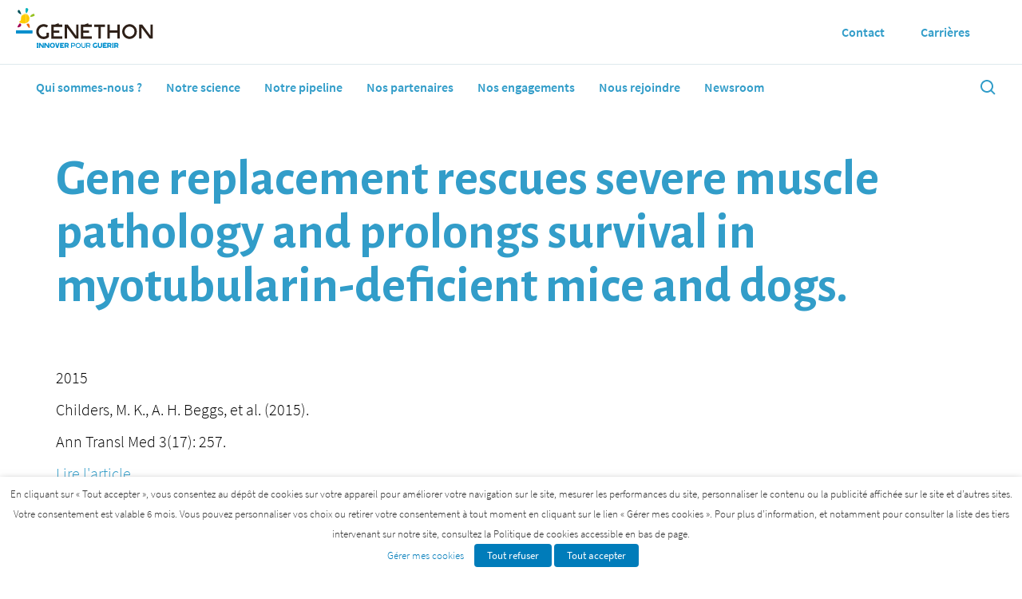

--- FILE ---
content_type: text/html; charset=UTF-8
request_url: https://www.genethon.fr/publication/gene-replacement-rescues-severe-muscle-pathology-and-prolongs-survival-in-myotubularin-deficient-mice-and-dogs/
body_size: 14723
content:
<!doctype html>
<html lang="fr-FR">
<head>
  <meta charset="utf-8">
  <meta http-equiv="x-ua-compatible" content="ie=edge">
  <meta name="viewport" content="initial-scale=1.0001, minimum-scale=1.0001, maximum-scale=1.0001, user-scalable=no, shrink-to-fit=no, width=device-width">
    <link rel="canonical" href="https://www.genethon.fr/publication/gene-replacement-rescues-severe-muscle-pathology-and-prolongs-survival-in-myotubularin-deficient-mice-and-dogs/" />
  <meta name='robots' content='index, follow, max-image-preview:large, max-snippet:-1, max-video-preview:-1' />

	<!-- This site is optimized with the Yoast SEO plugin v26.6 - https://yoast.com/wordpress/plugins/seo/ -->
	<title>Gene replacement rescues severe muscle pathology and prolongs survival in myotubularin-deficient mice and dogs.</title>
	<meta property="og:locale" content="fr_FR" />
	<meta property="og:type" content="article" />
	<meta property="og:title" content="Gene replacement rescues severe muscle pathology and prolongs survival in myotubularin-deficient mice and dogs." />
	<meta property="og:url" content="https://www.genethon.fr/publication/gene-replacement-rescues-severe-muscle-pathology-and-prolongs-survival-in-myotubularin-deficient-mice-and-dogs/" />
	<meta property="og:site_name" content="Généthon" />
	<meta name="twitter:card" content="summary_large_image" />
	<script type="application/ld+json" class="yoast-schema-graph">{"@context":"https://schema.org","@graph":[{"@type":"WebPage","@id":"https://www.genethon.fr/publication/gene-replacement-rescues-severe-muscle-pathology-and-prolongs-survival-in-myotubularin-deficient-mice-and-dogs/","url":"https://www.genethon.fr/publication/gene-replacement-rescues-severe-muscle-pathology-and-prolongs-survival-in-myotubularin-deficient-mice-and-dogs/","name":"Gene replacement rescues severe muscle pathology and prolongs survival in myotubularin-deficient mice and dogs.","isPartOf":{"@id":"https://www.genethon.fr/#website"},"datePublished":"2021-02-19T11:17:32+00:00","breadcrumb":{"@id":"https://www.genethon.fr/publication/gene-replacement-rescues-severe-muscle-pathology-and-prolongs-survival-in-myotubularin-deficient-mice-and-dogs/#breadcrumb"},"inLanguage":"fr-FR","potentialAction":[{"@type":"ReadAction","target":["https://www.genethon.fr/publication/gene-replacement-rescues-severe-muscle-pathology-and-prolongs-survival-in-myotubularin-deficient-mice-and-dogs/"]}]},{"@type":"BreadcrumbList","@id":"https://www.genethon.fr/publication/gene-replacement-rescues-severe-muscle-pathology-and-prolongs-survival-in-myotubularin-deficient-mice-and-dogs/#breadcrumb","itemListElement":[{"@type":"ListItem","position":1,"name":"Home","item":"https://www.genethon.fr/"},{"@type":"ListItem","position":2,"name":"Publication","item":"https://www.genethon.fr/publication/"},{"@type":"ListItem","position":3,"name":"Gene replacement rescues severe muscle pathology and prolongs survival in myotubularin-deficient mice and dogs."}]},{"@type":"WebSite","@id":"https://www.genethon.fr/#website","url":"https://www.genethon.fr/","name":"Généthon","description":"Innover pour guérir","publisher":{"@id":"https://www.genethon.fr/#organization"},"potentialAction":[{"@type":"SearchAction","target":{"@type":"EntryPoint","urlTemplate":"https://www.genethon.fr/?s={search_term_string}"},"query-input":{"@type":"PropertyValueSpecification","valueRequired":true,"valueName":"search_term_string"}}],"inLanguage":"fr-FR"},{"@type":"Organization","@id":"https://www.genethon.fr/#organization","name":"Genethon","url":"https://www.genethon.fr/","logo":{"@type":"ImageObject","inLanguage":"fr-FR","@id":"https://www.genethon.fr/#/schema/logo/image/","url":"https://www.genethon.fr/app/uploads/2021/04/GENETHON-logo-fr.png","contentUrl":"https://www.genethon.fr/app/uploads/2021/04/GENETHON-logo-fr.png","width":500,"height":163,"caption":"Genethon"},"image":{"@id":"https://www.genethon.fr/#/schema/logo/image/"},"sameAs":["https://www.linkedin.com/company/genethon/"]}]}</script>
	<!-- / Yoast SEO plugin. -->


<link rel="alternate" title="oEmbed (JSON)" type="application/json+oembed" href="https://www.genethon.fr/wp-json/oembed/1.0/embed?url=https%3A%2F%2Fwww.genethon.fr%2Fpublication%2Fgene-replacement-rescues-severe-muscle-pathology-and-prolongs-survival-in-myotubularin-deficient-mice-and-dogs%2F" />
<link rel="alternate" title="oEmbed (XML)" type="text/xml+oembed" href="https://www.genethon.fr/wp-json/oembed/1.0/embed?url=https%3A%2F%2Fwww.genethon.fr%2Fpublication%2Fgene-replacement-rescues-severe-muscle-pathology-and-prolongs-survival-in-myotubularin-deficient-mice-and-dogs%2F&#038;format=xml" />
<style id='wp-img-auto-sizes-contain-inline-css' type='text/css'>
img:is([sizes=auto i],[sizes^="auto," i]){contain-intrinsic-size:3000px 1500px}
/*# sourceURL=wp-img-auto-sizes-contain-inline-css */
</style>
<link rel='stylesheet' id='editor_plus-plugin-frontend-style-css' href='https://www.genethon.fr/app/plugins/editorplus/dist/style-gutenberg-frontend-style.css?ver=6971b68615f19' type='text/css' media='' />
<style id='editor_plus-plugin-frontend-style-inline-css' type='text/css'>

    @font-face {
      font-family: 'eplus-icon';
      src: url('https://www.genethon.fr/app/plugins/editorplus/extensions/icon-inserter/fonts/eplus-icon.eot?xs1351');
      src: url('https://www.genethon.fr/app/plugins/editorplus/extensions/icon-inserter/fonts/eplus-icon.eot?xs1351#iefix')
          format('embedded-opentype'),
        url('https://www.genethon.fr/app/plugins/editorplus/extensions/icon-inserter/fonts/eplus-icon.ttf?xs1351') format('truetype'),
        url('https://www.genethon.fr/app/plugins/editorplus/extensions/icon-inserter/fonts/eplus-icon.woff?xs1351') format('woff'),
        url('https://www.genethon.fr/app/plugins/editorplus/extensions/icon-inserter/fonts/eplus-icon.svg?xs1351#eplus-icon') format('svg');
      font-weight: normal;
      font-style: normal;
      font-display: block;
    }
/*# sourceURL=editor_plus-plugin-frontend-style-inline-css */
</style>
<style id='wp-emoji-styles-inline-css' type='text/css'>

	img.wp-smiley, img.emoji {
		display: inline !important;
		border: none !important;
		box-shadow: none !important;
		height: 1em !important;
		width: 1em !important;
		margin: 0 0.07em !important;
		vertical-align: -0.1em !important;
		background: none !important;
		padding: 0 !important;
	}
/*# sourceURL=wp-emoji-styles-inline-css */
</style>
<link rel='stylesheet' id='wp-block-library-css' href='https://www.genethon.fr/wp/wp-includes/css/dist/block-library/style.min.css?ver=6.9' type='text/css' media='all' />
<link rel='stylesheet' id='dashicons-css' href='https://www.genethon.fr/wp/wp-includes/css/dashicons.min.css?ver=6.9' type='text/css' media='all' />
<link rel='stylesheet' id='cookie-law-info-css' href='https://www.genethon.fr/app/plugins/webtoffee-gdpr-cookie-consent/public/css/cookie-law-info-public.css?ver=2.3.9' type='text/css' media='all' />
<link rel='stylesheet' id='cookie-law-info-gdpr-css' href='https://www.genethon.fr/app/plugins/webtoffee-gdpr-cookie-consent/public/css/cookie-law-info-gdpr.css?ver=2.3.9' type='text/css' media='all' />
<style id='cookie-law-info-gdpr-inline-css' type='text/css'>
.cli-modal-content, .cli-tab-content { background-color: #ffffff; }.cli-privacy-content-text, .cli-modal .cli-modal-dialog, .cli-tab-container p, a.cli-privacy-readmore { color: #000000; }.cli-tab-header { background-color: #f2f2f2; }.cli-tab-header, .cli-tab-header a.cli-nav-link,span.cli-necessary-caption,.cli-switch .cli-slider:after { color: #000000; }.cli-switch .cli-slider:before { background-color: #ffffff; }.cli-switch input:checked + .cli-slider:before { background-color: #ffffff; }.cli-switch .cli-slider { background-color: #e3e1e8; }.cli-switch input:checked + .cli-slider { background-color: #28a745; }.cli-modal-close svg { fill: #000000; }.cli-tab-footer .wt-cli-privacy-accept-all-btn { background-color: #00acad; color: #ffffff}.cli-tab-footer .wt-cli-privacy-accept-btn { background-color: #00acad; color: #ffffff}.cli-tab-header a:before{ border-right: 1px solid #000000; border-bottom: 1px solid #000000; }
/*# sourceURL=cookie-law-info-gdpr-inline-css */
</style>
<link rel='stylesheet' id='sage/main.css-css' href='https://www.genethon.fr/app/themes/genethon/dist/styles/main.css' type='text/css' media='all' />
<script type="text/javascript" id="wpml-cookie-js-extra">
/* <![CDATA[ */
var wpml_cookies = {"wp-wpml_current_language":{"value":"fr","expires":1,"path":"/"}};
var wpml_cookies = {"wp-wpml_current_language":{"value":"fr","expires":1,"path":"/"}};
//# sourceURL=wpml-cookie-js-extra
/* ]]> */
</script>
<script type="text/javascript" src="https://www.genethon.fr/app/plugins/sitepress-multilingual-cms/res/js/cookies/language-cookie.js?ver=486900" id="wpml-cookie-js" defer="defer" data-wp-strategy="defer"></script>
<script type="text/javascript" id="jquery-core-js-extra">
/* <![CDATA[ */
var aagb_local_object = {"ajax_url":"https://www.genethon.fr/wp/wp-admin/admin-ajax.php","nonce":"196df2cd7e","licensing":"","assets":"https://www.genethon.fr/app/plugins/advanced-accordion-block/assets/"};
//# sourceURL=jquery-core-js-extra
/* ]]> */
</script>
<script type="text/javascript" src="https://www.genethon.fr/wp/wp-includes/js/jquery/jquery.min.js?ver=3.7.1" id="jquery-core-js"></script>
<script type="text/javascript" src="https://www.genethon.fr/wp/wp-includes/js/jquery/jquery-migrate.min.js?ver=3.4.1" id="jquery-migrate-js"></script>
<script type="text/javascript" id="cookie-law-info-js-extra">
/* <![CDATA[ */
var Cli_Data = {"nn_cookie_ids":[],"non_necessary_cookies":{"fonctionnel":["wp-wpml_current_language"],"analytique":["_pk_id.1.5f15","_pk_ses.1.5f15","_gid","_ga"]},"cookielist":{"necessaire":{"id":30,"status":true,"priority":6,"title":"N\u00e9cessaire","strict":true,"default_state":false,"ccpa_optout":false,"loadonstart":false},"fonctionnel":{"id":31,"status":true,"priority":5,"title":"Fonctionnel","strict":false,"default_state":true,"ccpa_optout":false,"loadonstart":false},"performance-fr":{"id":32,"status":true,"priority":4,"title":"Performance","strict":false,"default_state":true,"ccpa_optout":false,"loadonstart":false},"analytique":{"id":33,"status":true,"priority":3,"title":"Analytique","strict":false,"default_state":true,"ccpa_optout":false,"loadonstart":false},"publicite":{"id":34,"status":true,"priority":2,"title":"Publicit\u00e9","strict":false,"default_state":true,"ccpa_optout":false,"loadonstart":false},"autres":{"id":35,"status":true,"priority":1,"title":"Autres","strict":false,"default_state":true,"ccpa_optout":false,"loadonstart":false}},"ajax_url":"https://www.genethon.fr/wp/wp-admin/admin-ajax.php","current_lang":"fr","security":"5e5fa284f1","eu_countries":["GB"],"geoIP":"disabled","use_custom_geolocation_api":"","custom_geolocation_api":"https://geoip.cookieyes.com/geoip/checker/result.php","consentVersion":"20","strictlyEnabled":["necessary","obligatoire","necessaire"],"cookieDomain":"","privacy_length":"250","ccpaEnabled":"","ccpaRegionBased":"","ccpaBarEnabled":"","ccpaType":"gdpr","triggerDomRefresh":"","secure_cookies":""};
var log_object = {"ajax_url":"https://www.genethon.fr/wp/wp-admin/admin-ajax.php"};
//# sourceURL=cookie-law-info-js-extra
/* ]]> */
</script>
<script type="text/javascript" src="https://www.genethon.fr/app/plugins/webtoffee-gdpr-cookie-consent/public/js/cookie-law-info-public.js?ver=2.3.9" id="cookie-law-info-js"></script>
<link rel="https://api.w.org/" href="https://www.genethon.fr/wp-json/" /><link rel="alternate" title="JSON" type="application/json" href="https://www.genethon.fr/wp-json/wp/v2/publication/1286" /><link rel="EditURI" type="application/rsd+xml" title="RSD" href="https://www.genethon.fr/wp/xmlrpc.php?rsd" />
<meta name="generator" content="WordPress 6.9" />
<link rel='shortlink' href='https://www.genethon.fr/?p=1286' />
<meta name="generator" content="WPML ver:4.8.6 stt:1,4;" />
<style type="text/css">.recentcomments a{display:inline !important;padding:0 !important;margin:0 !important;}</style><link rel="icon" href="https://www.genethon.fr/app/uploads/2021/03/cropped-Bonbon_Q-512-1-32x32.png" sizes="32x32" />
<link rel="icon" href="https://www.genethon.fr/app/uploads/2021/03/cropped-Bonbon_Q-512-1-192x192.png" sizes="192x192" />
<link rel="apple-touch-icon" href="https://www.genethon.fr/app/uploads/2021/03/cropped-Bonbon_Q-512-1-180x180.png" />
<meta name="msapplication-TileImage" content="https://www.genethon.fr/app/uploads/2021/03/cropped-Bonbon_Q-512-1-270x270.png" />
</head>
<body class="wp-singular publication-template-default single single-publication postid-1286 wp-theme-genethonresources scuba-append-parent-to-submenus eplus_styles gene-replacement-rescues-severe-muscle-pathology-and-prolongs-survival-in-myotubularin-deficient-mice-and-dogs app-data index-data singular-data single-data single-publication-data single-publication-gene-replacement-rescues-severe-muscle-pathology-and-prolongs-survival-in-myotubularin-deficient-mice-and-dogs-data">
    <header class="header js-scuba__head">
  <div class="js-scuba__root js-scuba__section c-scuba-section">
    <!-- <div class="header_top"> -->
    <!-- <div class="header_flex"> -->
    <div class="logo">
      <a class="header_flex header_logo" href="/">
                <img class="img-logo" src="https://www.genethon.fr/app/themes/genethon/dist/images/logo_fr.svg" height="50px">

      </a>
    </div>
    <!-- </div> -->
    <!-- </div> -->
    <div class="header_bottom">
      <div class="header_flex">
        <nav class="header_flex">
          <a href="/"><img class="header_bottom_logo" src="https://www.genethon.fr/app/themes/genethon/dist/images/small_logo.png" width="30px" height="30px"></a>
                    <ul class="c-scuba-menu js-scuba__menu js-scuba__nav header_menu header_flex dgt-nav">

    <li class="
        c-scuba-menu__item c-scuba-menu__item--505 dropdown">
    <a href="https://www.genethon.fr/qui-sommes-nous/" class="c-scuba-menu__link" title="Qui sommes-nous ?">
      Qui sommes-nous ?
    </a>
            <ul class="c-scuba-menu dropdown_content">

    <li class="
        c-scuba-menu__item c-scuba-menu__item--508 subitems">
    <a href="https://www.genethon.fr/qui-sommes-nous/notre-histoire/" class="c-scuba-menu__link" title="Notre histoire">
      Notre histoire
    </a>
      </li>
    <li class="
        c-scuba-menu__item c-scuba-menu__item--547 subitems">
    <a href="https://www.genethon.fr/qui-sommes-nous/conseil-dadministration/" class="c-scuba-menu__link" title="Conseil d’administration">
      Conseil d’administration
    </a>
      </li>
    <li class="
        c-scuba-menu__item c-scuba-menu__item--506 subitems">
    <a href="https://www.genethon.fr/qui-sommes-nous/comite-de-direction-leadership-scientifique/" class="c-scuba-menu__link" title="Comité de direction et leadership scientifique">
      Comité de direction et leadership scientifique
    </a>
      </li>
    <li class="
        c-scuba-menu__item c-scuba-menu__item--9227 subitems">
    <a href="https://www.genethon.fr/qui-sommes-nous/notre-conseil-scientifique/" class="c-scuba-menu__link" title="Notre conseil scientifique">
      Notre conseil scientifique
    </a>
      </li>
  </ul>    

      </li>
    <li class="
        c-scuba-menu__item c-scuba-menu__item--12605 dropdown">
    <a href="https://www.genethon.fr/notre-science/nos-equipes/" class="c-scuba-menu__link" title="Notre science">
      Notre science
    </a>
            <ul class="c-scuba-menu dropdown_content">

    <li class="
        c-scuba-menu__item c-scuba-menu__item--518 subitems">
    <a href="https://www.genethon.fr/notre-science/nos-equipes/" class="c-scuba-menu__link" title="Nos équipes de recherche et plateformes">
      Nos équipes de recherche et plateformes
    </a>
            <ul class="c-scuba-menu">

    <li class="
        c-scuba-menu__item c-scuba-menu__item--3788 subitems">
    <a href="https://www.genethon.fr/notre-science/nos-equipes/equipe-dystrophies-progressives/" class="c-scuba-menu__link" title="Dystrophies musculaires progressives">
      Dystrophies musculaires progressives
    </a>
      </li>
    <li class="
        c-scuba-menu__item c-scuba-menu__item--3787 subitems">
    <a href="https://www.genethon.fr/notre-science/nos-equipes/equipe-maladies-neuromusculaires-et-therapie-genique/" class="c-scuba-menu__link" title="Maladies neuromusculaires et thérapie génique">
      Maladies neuromusculaires et thérapie génique
    </a>
      </li>
    <li class="
        c-scuba-menu__item c-scuba-menu__item--3786 subitems">
    <a href="https://www.genethon.fr/notre-science/nos-equipes/equipe-edition-du-genome/" class="c-scuba-menu__link" title="Edition du génome">
      Edition du génome
    </a>
      </li>
    <li class="
        c-scuba-menu__item c-scuba-menu__item--3785 subitems">
    <a href="https://www.genethon.fr/notre-science/nos-equipes/immunologie-maladies-foie/" class="c-scuba-menu__link" title="Immunologie et maladies du foie">
      Immunologie et maladies du foie
    </a>
      </li>
    <li class="
        c-scuba-menu__item c-scuba-menu__item--517 subitems">
    <a href="https://www.genethon.fr/notre-science/nos-equipes/banque-dadn/" class="c-scuba-menu__link" title="Banque d’ADN">
      Banque d’ADN
    </a>
      </li>
    <li class="
        c-scuba-menu__item c-scuba-menu__item--2601 subitems">
    <a href="https://www.genethon.fr/notre-science/nos-equipes/imagerie/" class="c-scuba-menu__link" title="Imagerie">
      Imagerie
    </a>
      </li>
  </ul>    

      </li>
    <li class="
        c-scuba-menu__item c-scuba-menu__item--7783 subitems">
    <a href="https://www.genethon.fr/notre-science/bioproduction/" class="c-scuba-menu__link" title="Bioproduction">
      Bioproduction
    </a>
      </li>
    <li class="
        c-scuba-menu__item c-scuba-menu__item--8133 subitems">
    <a href="https://www.genethon.fr/notre-science/la-therapie-genique-de-demain/gene-editing/" class="c-scuba-menu__link" title="Gene Editing">
      Gene Editing
    </a>
      </li>
    <li class="
        c-scuba-menu__item c-scuba-menu__item--8132 subitems">
    <a href="https://www.genethon.fr/notre-science/la-therapie-genique-de-demain/comprendre-la-therapie-genique/" class="c-scuba-menu__link" title="Comprendre la thérapie génique">
      Comprendre la thérapie génique
    </a>
      </li>
    <li class="
        c-scuba-menu__item c-scuba-menu__item--9519 subitems">
    <a href="https://www.genethon.fr/notre-science/limmunologie-du-transfert-de-gene-un-enjeu-essentiel/" class="c-scuba-menu__link" title="L’immunologie du transfert de gène : un enjeu essentiel">
      L’immunologie du transfert de gène : un enjeu essentiel
    </a>
      </li>
  </ul>    

      </li>
    <li class="
        c-scuba-menu__item c-scuba-menu__item--520 dropdown">
    <a href="https://www.genethon.fr/notre-pipeline/" class="c-scuba-menu__link" title="Notre pipeline">
      Notre pipeline
    </a>
            <ul class="c-scuba-menu dropdown_content">

    <li class="
        c-scuba-menu__item c-scuba-menu__item--9033 subitems">
    <a href="https://www.genethon.fr/notre-pipeline/myopathie-de-duchenne/" class="c-scuba-menu__link" title="Myopathie de Duchenne">
      Myopathie de Duchenne
    </a>
      </li>
    <li class="
        c-scuba-menu__item c-scuba-menu__item--9034 subitems">
    <a href="https://www.genethon.fr/notre-pipeline/amyotrophie-spinale-infantile/" class="c-scuba-menu__link" title="Amyotrophie spinale infantile">
      Amyotrophie spinale infantile
    </a>
      </li>
    <li class="
        c-scuba-menu__item c-scuba-menu__item--10146 subitems">
    <a href="https://www.genethon.fr/notre-pipeline/amyotrophie-spinale-proximale-avec-epilepsie-myoclonique-progressive-sma-pme-et-maladie-de-farber/" class="c-scuba-menu__link" title="SMA-PME et maladie de Farber">
      SMA-PME et maladie de Farber
    </a>
      </li>
    <li class="
        c-scuba-menu__item c-scuba-menu__item--9035 subitems">
    <a href="https://www.genethon.fr/notre-pipeline/myopathie-myotubulaire/" class="c-scuba-menu__link" title="Myopathie myotubulaire">
      Myopathie myotubulaire
    </a>
      </li>
    <li class="
        c-scuba-menu__item c-scuba-menu__item--9036 subitems">
    <a href="https://www.genethon.fr/notre-pipeline/myopathies-des-ceintures/" class="c-scuba-menu__link" title="Myopathies des ceintures">
      Myopathies des ceintures
    </a>
      </li>
    <li class="
        c-scuba-menu__item c-scuba-menu__item--9037 subitems">
    <a href="https://www.genethon.fr/notre-pipeline/syndrome-de-wiskott-aldrich/" class="c-scuba-menu__link" title="Syndrome de Wiskott-Aldrich">
      Syndrome de Wiskott-Aldrich
    </a>
      </li>
    <li class="
        c-scuba-menu__item c-scuba-menu__item--9038 subitems">
    <a href="https://www.genethon.fr/notre-pipeline/anemie-de-fanconi-de-type-1/" class="c-scuba-menu__link" title="Anémie de Fanconi de type 1">
      Anémie de Fanconi de type 1
    </a>
      </li>
    <li class="
        c-scuba-menu__item c-scuba-menu__item--11816 subitems">
    <a href="https://www.genethon.fr/notre-pipeline/drepanocytose/" class="c-scuba-menu__link" title="Drépanocytose">
      Drépanocytose
    </a>
      </li>
    <li class="
        c-scuba-menu__item c-scuba-menu__item--9039 subitems">
    <a href="https://www.genethon.fr/notre-pipeline/granulomatose-septique-chronique-liee-a-lx/" class="c-scuba-menu__link" title="Granulomatose septique chronique liée à l’X">
      Granulomatose septique chronique liée à l’X
    </a>
      </li>
    <li class="
        c-scuba-menu__item c-scuba-menu__item--9040 subitems">
    <a href="https://www.genethon.fr/notre-pipeline/immunodeficience-severe-combinee-liee-a-lx/" class="c-scuba-menu__link" title="Déficit Immunitaire Combiné Sévère (DICS)">
      Déficit Immunitaire Combiné Sévère (DICS)
    </a>
      </li>
    <li class="
        c-scuba-menu__item c-scuba-menu__item--9041 subitems">
    <a href="https://www.genethon.fr/notre-pipeline/maladie-de-cori-forbes/" class="c-scuba-menu__link" title="Maladie de Cori-Forbes">
      Maladie de Cori-Forbes
    </a>
      </li>
    <li class="
        c-scuba-menu__item c-scuba-menu__item--11918 subitems">
    <a href="https://www.genethon.fr/notre-pipeline/gsd1a-glygogen-storage-disease-type-1a/" class="c-scuba-menu__link" title="GSD1a – Glygogen Storage Disease Type 1a">
      GSD1a – Glygogen Storage Disease Type 1a
    </a>
      </li>
    <li class="
        c-scuba-menu__item c-scuba-menu__item--9042 subitems">
    <a href="https://www.genethon.fr/notre-pipeline/syndrome-de-crigler-najjar/" class="c-scuba-menu__link" title="Syndrome de Crigler-Najjar">
      Syndrome de Crigler-Najjar
    </a>
      </li>
    <li class="
        c-scuba-menu__item c-scuba-menu__item--9043 subitems">
    <a href="https://www.genethon.fr/notre-pipeline/maladie-de-pompe/" class="c-scuba-menu__link" title="Maladie de Pompe">
      Maladie de Pompe
    </a>
      </li>
    <li class="
        c-scuba-menu__item c-scuba-menu__item--9044 subitems">
    <a href="https://www.genethon.fr/notre-pipeline/neuropathie-optique-hereditaire-de-leber/" class="c-scuba-menu__link" title="Neuropathie optique héréditaire de Leber">
      Neuropathie optique héréditaire de Leber
    </a>
      </li>
  </ul>    

      </li>
    <li class="
        c-scuba-menu__item c-scuba-menu__item--521 dropdown">
    <a href="https://www.genethon.fr/nos-partenaires/" class="c-scuba-menu__link" title="Nos partenaires">
      Nos partenaires
    </a>
      </li>
    <li class="
        c-scuba-menu__item c-scuba-menu__item--11189 dropdown">
    <a href="https://www.genethon.fr/notre-engagement/acces-aux-traitements/" class="c-scuba-menu__link" title="Nos engagements">
      Nos engagements
    </a>
            <ul class="c-scuba-menu dropdown_content">

    <li class="
        c-scuba-menu__item c-scuba-menu__item--530 subitems">
    <a href="https://www.genethon.fr/notre-engagement/visiter-genethon/" class="c-scuba-menu__link" title="Visiter Généthon">
      Visiter Généthon
    </a>
      </li>
    <li class="
        c-scuba-menu__item c-scuba-menu__item--529 subitems">
    <a href="https://www.genethon.fr/notre-engagement/1000-chercheurs-dans-les-ecoles/" class="c-scuba-menu__link" title="1000 chercheurs dans les écoles">
      1000 chercheurs dans les écoles
    </a>
      </li>
    <li class="
        c-scuba-menu__item c-scuba-menu__item--528 subitems">
    <a href="https://www.genethon.fr/notre-engagement/lecole-de-ladn/" class="c-scuba-menu__link" title="L’Ecole de l’ADN">
      L’Ecole de l’ADN
    </a>
      </li>
  </ul>    

      </li>
    <li class="
        c-scuba-menu__item c-scuba-menu__item--13691 dropdown">
    <a href="https://www.genethon.fr/nous-rejoindre/" class="c-scuba-menu__link" title="Nous rejoindre">
      Nous rejoindre
    </a>
            <ul class="c-scuba-menu dropdown_content">

    <li class="
        c-scuba-menu__item c-scuba-menu__item--13693 subitems">
    <a href="https://www.genethon.fr/nous-rejoindre/raisons-de-nous-rejoindre/" class="c-scuba-menu__link" title="Raisons de nous rejoindre">
      Raisons de nous rejoindre
    </a>
      </li>
    <li class="
        c-scuba-menu__item c-scuba-menu__item--13694 subitems">
    <a href="https://www.genethon.fr/nous-rejoindre/nos-metiers/" class="c-scuba-menu__link" title="Nos métiers">
      Nos métiers
    </a>
      </li>
    <li class="
        c-scuba-menu__item c-scuba-menu__item--13692 subitems">
    <a href="https://www.genethon.fr/nous-rejoindre/temoignages/" class="c-scuba-menu__link" title="Témoignages">
      Témoignages
    </a>
      </li>
  </ul>    

      </li>
    <li class="
        c-scuba-menu__item c-scuba-menu__item--12664 dropdown">
    <a href="https://www.genethon.fr/newsroom/actualites/" class="c-scuba-menu__link" title="Newsroom">
      Newsroom
    </a>
            <ul class="c-scuba-menu dropdown_content">

    <li class="
        c-scuba-menu__item c-scuba-menu__item--532 subitems">
    <a href="https://www.genethon.fr/newsroom/actualites/" class="c-scuba-menu__link" title="Actualités">
      Actualités
    </a>
      </li>
    <li class="
        c-scuba-menu__item c-scuba-menu__item--8054 subitems">
    <a href="https://www.genethon.fr/newsroom/communiques-de-presse/" class="c-scuba-menu__link" title="Communiqués de presse">
      Communiqués de presse
    </a>
      </li>
    <li class="
        c-scuba-menu__item c-scuba-menu__item--535 subitems">
    <a href="https://www.genethon.fr/newsroom/publications/" class="c-scuba-menu__link" title="Publications">
      Publications
    </a>
      </li>
  </ul>    

      </li>
  </ul>        </nav>
        <div class="header_search">
          <a href="/recherche">
            <svg xmlns="http://www.w3.org/2000/svg" width="24" height="24" viewBox="0 0 24 24">
              <path fill="currentColor" d="M10,18c1.846,0,3.543-0.635,4.897-1.688l4.396,4.396l1.414-1.414l-4.396-4.396C17.365,13.543,18,11.846,18,10 c0-4.411-3.589-8-8-8s-8,3.589-8,8S5.589,18,10,18z M10,4c3.309,0,6,2.691,6,6s-2.691,6-6,6s-6-2.691-6-6S6.691,4,10,4z" />
            </svg>
          </a>
        </div>
      </div>
    </div>
    <div class="tools">
                        <a class="header_flex header_secondary-menu" href="https://www.genethon.fr/contact/">
        <span>Contact</span>
      </a>
            <a class="header_flex header_secondary-menu" href="https://www.linkedin.com/company/genethon/jobs/">
        <span>Carrières</span>
      </a>
            <!-- <ul class="dropdown_content js-scuba__menu js-scuba__nav">
              <li><a href="#">Qui sommes-nous ?</a></li>
              <li><a href="#">Notre science</a></li>
              <li><a href="#">Pipeline</a></li>
              <li><a href="#">Notre engagement</a></li>
              <li><a href="#">Nos partenaires</a></li>
              <li><a href="#">Newsroom</a></li>
            </ul> -->
            <div class="header_menu header_flex languages">
              </div>
    </div>
  </div>

</header>  <div class="wrap" role="document">
    <div class="content">
      <main class="c-scuba-layout__main js-scuba__main">
         <!--[scuba.page-->
<div class="js-scuba__page" data-id="/publication/gene-replacement-rescues-severe-muscle-pathology-and-prolongs-survival-in-myotubularin-deficient-mice-and-dogs/" data-url="/publication/gene-replacement-rescues-severe-muscle-pathology-and-prolongs-survival-in-myotubularin-deficient-mice-and-dogs/">
  <div class="js-scuba__section">
    <!-- <div class="container wrap"> -->
      <!-- wrap in margin -->
      <article class="post-1286 publication type-publication status-publish hentry">

  <div class="container wrap">

    <header>
      <h1 class="entry-title product_title product_title">Gene replacement rescues severe muscle pathology and prolongs survival in myotubularin-deficient mice and dogs.</h1>
    </header>

    <!-- <div class="entry-content product"> -->
          <!-- </div> -->

    
    <!-- Check publication_year -->
          <p><span class="publication_info">2015</span></p>
    
    <!-- Check publication_authors -->
          <p><span class="publication_info">Childers, M. K., A. H. Beggs, et al. (2015).</span></p>
    
    <!-- Check publication_reference -->
          <p><span class="publication_info">Ann Transl Med 3(17): 257.</span></p>
    
    <!-- Check publication_link -->
          <p><span class="publication_info"><a href="http://www.ncbi.nlm.nih.gov/pubmed/26605303" target="BLANK">Lire l&#039;article</a></span></p>
    
    <footer>
      
    </footer>
  </div>
</article>    <!-- </div> -->

  </div>
</div>
<!--scuba.page]-->
      </main>
          </div>
  </div>
    <footer class="footer">
  <div class="footer_top">
    <div class="container">
      <div class="footer_top_social">
        <a class="footer_logo" href="/">

                  <img src="https://www.genethon.fr/app/themes/genethon/dist/images/genethon-logo-fr-white.svg" height="50px">
        </a>
        <div class="row footer_socials">
          <a href="https://twitter.com/genethonfr?lang=fr">
            <div class="footer_network">
              <?xml version="1.0" encoding="UTF-8"?>
<svg id="Calque_1" data-name="Calque 1" xmlns="http://www.w3.org/2000/svg" version="1.1" viewBox="0 0 3802.2 3802.2">
  <defs>
    <style>
      .cls-1 {
        fill: #329dc9;
      }

      .cls-1, .cls-2 {
        stroke-width: 0px;
      }

      .cls-2 {
        fill: #fff;
      }

      .cls-3 {
        display: none;
      }
    </style>
  </defs>
  <circle class="cls-2" cx="1901.1" cy="1901.1" r="1901.1"/>
  <path class="cls-1" d="M2620,771.2h383.4l-837.5,957.2,985.3,1302.6h-771.5l-604.2-790-691.4,790h-383.6l895.8-1023.9L651.1,771.2h791l546.2,722.1,631.7-722.1ZM2485.5,2801.5h212.4L1326.7,988.6h-227.9l1386.7,1812.9Z"/>
  <g class="cls-3">
    <path id="LinkedIn" class="cls-1" d="M2956.6,2118.3v780.9h-452.7v-728.6c0-183-65.5-307.9-229.3-307.9s-199.5,84.2-232.3,165.6c-11.9,29.1-15,69.6-15,110.4v760.5h-452.8s6.1-1233.9,0-1361.8h452.8v193c-.9,1.4-2.1,3-3,4.4h3v-4.4c60.2-92.7,167.6-225,408.1-225,297.9,0,521.3,194.6,521.3,612.9ZM1100.8,880.9c-154.9,0-256.2,101.6-256.2,235.2s98.4,235.4,250.2,235.4h3c157.9,0,256.1-104.7,256.1-235.4-3-133.6-98.2-235.2-253.1-235.2ZM871.5,2899.1h452.7v-1361.8h-452.7v1361.8Z"/>
  </g>
</svg>            </div>
          </a>
          <a href="https://fr.linkedin.com/company/genethon">
            <div class="footer_network">
              <?xml version="1.0" encoding="UTF-8"?>
<svg id="Calque_1" data-name="Calque 1" xmlns="http://www.w3.org/2000/svg" version="1.1" viewBox="0 0 3802.2 3802.2">
  <defs>
    <style>
      .cls-1, .cls-2, .cls-3 {
        stroke-width: 0px;
      }

      .cls-1, .cls-3 {
        fill: #329dc9;
      }

      .cls-2 {
        fill: #fff;
      }

      .cls-3 {
        display: none;
      }
    </style>
  </defs>
  <circle class="cls-2" cx="1901.1" cy="1901.1" r="1901.1"/>
  <path class="cls-3" d="M2620,771.2h383.4l-837.5,957.2,985.3,1302.6h-771.5l-604.2-790-691.4,790h-383.6l895.8-1023.9L651.1,771.2h791l546.2,722.1,631.7-722.1ZM2485.5,2801.5h212.4L1326.7,988.6h-227.9l1386.7,1812.9Z"/>
  <path id="LinkedIn" class="cls-1" d="M2956.6,2118.3v780.9h-452.7v-728.6c0-183-65.5-307.9-229.3-307.9s-199.5,84.2-232.3,165.6c-11.9,29.1-15,69.6-15,110.4v760.5h-452.8s6.1-1233.9,0-1361.8h452.8v193c-.9,1.4-2.1,3-3,4.4h3v-4.4c60.2-92.7,167.6-225,408.1-225,297.9,0,521.3,194.6,521.3,612.9ZM1100.8,880.9c-154.9,0-256.2,101.6-256.2,235.2s98.4,235.4,250.2,235.4h3c157.9,0,256.1-104.7,256.1-235.4-3-133.6-98.2-235.2-253.1-235.2ZM871.5,2899.1h452.7v-1361.8h-452.7v1361.8Z"/>
</svg>            </div>
          </a>
        </div>
      </div>
      <div class="footer_menu_block">

    <div class="row footer_second_menu">
        <div>
            <nav class="footer_menu second_menu">
                                    <a href="https://www.genethon.fr/contact/">Contact</a>
                        <a href="https://fr.linkedin.com/company/genethon">Nous rejoindre</a>
                        <a href="https://www.genethon.fr/mentions-legales/">Mentions légales</a>
                        <a href="https://www.genethon.fr/protection-des-donnees-personnelles/">Protection des données personnelles</a>
                        </nav>
        </div>
    </div>
</div>    </div>
  </div>
<!--  </div> -->
  <div class="footer_bottom">
    <div class="container">
      <p>Généthon est membre de l’Institut des biothérapies des maladies rares  créé par l’AFM- Téléthon</p>
      <div class="container row">
        <a href="https://www.afm-telethon.fr/">
          <div class="footer_website">
            AFM-Téléthon
          </div>
        </a>
        <a href="https://www.institut-biotherapies.fr/">
          <div class="footer_website">
            Institut des Biothérapies
          </div>
        </a>
        <a href="https://www.genethon.fr/">
          <div class="footer_website">
            Genethon
          </div>
        </a>
        <a href="https://www.institut-myologie.org/">
          <div class="footer_website">
            Institut de Myologie
          </div>
        </a>
        <a href="https://www.istem.eu/">
          <div class="footer_website">
            I-Stem
          </div>
        </a>
      </div>
    </div>
  </div>
</footer>
<!-- Global site tag (gtag.js) - Google Analytics -->
<script type="text/plain" data-cli-class="cli-blocker-script" data-cli-label="Google Tag Manager"  data-cli-script-type="analytique" data-cli-block="true" data-cli-block-if-ccpa-optout="false" data-cli-element-position="body" async src="https://www.googletagmanager.com/gtag/js?id=UA-123348660-1"></script>
<script>
  window.dataLayer = window.dataLayer || [];
  function gtag(){dataLayer.push(arguments);}
  gtag('js', new Date());

  gtag('config', 'UA-123348660-1');
</script>
  <script type="speculationrules">
{"prefetch":[{"source":"document","where":{"and":[{"href_matches":"/*"},{"not":{"href_matches":["/wp/wp-*.php","/wp/wp-admin/*","/app/uploads/*","/app/*","/app/plugins/*","/app/themes/genethon/resources/*","/*\\?(.+)"]}},{"not":{"selector_matches":"a[rel~=\"nofollow\"]"}},{"not":{"selector_matches":".no-prefetch, .no-prefetch a"}}]},"eagerness":"conservative"}]}
</script>
<!-- Matomo --><script type="text/javascript">
/* <![CDATA[ */
(function () {
function initTracking() {
var _paq = window._paq = window._paq || [];
_paq.push(['enableCrossDomainLinking']);
_paq.push(["setCookieDomain", "*.www.genethon.com"]);_paq.push(['trackPageView']);_paq.push(['enableLinkTracking']);_paq.push(['alwaysUseSendBeacon']);_paq.push(['setTrackerUrl', "\/\/www.genethon.com\/app\/plugins\/matomo\/app\/matomo.php"]);_paq.push(['setSiteId', '1']);var d=document, g=d.createElement('script'), s=d.getElementsByTagName('script')[0];
g.type='text/javascript'; g.async=true; g.src="\/\/www.genethon.com\/app\/uploads\/matomo\/matomo.js"; s.parentNode.insertBefore(g,s);
}
if (document.prerendering) {
	document.addEventListener('prerenderingchange', initTracking, {once: true});
} else {
	initTracking();
}
})();
/* ]]> */
</script>
<!-- End Matomo Code --><div class="wt-cli-cookie-bar-container" data-nosnippet="true"><!--googleoff: all--><div id="cookie-law-info-bar" role="dialog" aria-live="polite" aria-label="cookieconsent" aria-describedby="wt-cli-cookie-banner" data-cli-geo-loc="0" style="" class="wt-cli-cookie-bar"><div class="cli-wrapper"><span id="wt-cli-cookie-banner">En cliquant sur «  Tout accepter », vous consentez au dépôt de cookies sur votre appareil pour améliorer votre navigation sur le site, mesurer les performances du site, personnaliser le contenu ou la publicité affichée sur le site et d’autres sites. Votre consentement est valable 6 mois. Vous pouvez personnaliser vos choix ou retirer votre consentement à tout moment en cliquant sur le lien « Gérer mes cookies ». Pour plus d’information, et notamment pour consulter la liste des tiers intervenant sur notre site, consultez la Politique de cookies accessible en bas de page. <br />    <a id="wt-cli-settings-btn" tabindex="0" role='button' style="margin:0px 10px 0px 5px;" class="wt-cli-element cli_settings_button"  >Gérer mes cookies</a>   <a id="wt-cli-reject-btn" tabindex="0" role='button' style=""  class="wt-cli-element medium cli-plugin-button cli-plugin-main-button cookie_action_close_header_reject cli_action_button"  data-cli_action="reject">Tout refuser</a> <a id="wt-cli-accept-btn" tabindex="0" role='button' style="" data-cli_action="accept"  class="wt-cli-element medium cli-plugin-button cli-plugin-main-button cookie_action_close_header cli_action_button" >Tout accepter</a></span></div></div><div tabindex="0" id="cookie-law-info-again" style="display:none;"><span id="cookie_hdr_showagain">Gérer mes cookies</span></div><div class="cli-modal" id="cliSettingsPopup" role="dialog" aria-labelledby="wt-cli-privacy-title" tabindex="-1" aria-hidden="true">
  <div class="cli-modal-dialog" role="document">
    <div class="cli-modal-content cli-bar-popup">
      <button aria-label="Fermer" type="button" class="cli-modal-close" id="cliModalClose">
      <svg class="" viewBox="0 0 24 24"><path d="M19 6.41l-1.41-1.41-5.59 5.59-5.59-5.59-1.41 1.41 5.59 5.59-5.59 5.59 1.41 1.41 5.59-5.59 5.59 5.59 1.41-1.41-5.59-5.59z"></path><path d="M0 0h24v24h-24z" fill="none"></path></svg>
      <span class="wt-cli-sr-only">Fermer</span>
      </button>
        <div class="cli-modal-body">

    <div class="wt-cli-element cli-container-fluid cli-tab-container">
        <div class="cli-row">
                            <div class="cli-col-12 cli-align-items-stretch cli-px-0">
                    <div class="cli-privacy-overview">
                        <h4 id='wt-cli-privacy-title'>Gérer mes cookies</h4>                        <div class="cli-privacy-content">
                            <div class="cli-privacy-content-text">Ce site Web utilise des cookies pour améliorer votre expérience pendant que vous naviguez sur le site Web. Parmi ces cookies, les cookies classés comme nécessaires sont stockés sur votre navigateur car ils sont essentiels au fonctionnement des fonctionnalités de base du site Web. Nous utilisons également des cookies tiers qui nous aident à analyser et à comprendre comment vous utilisez ce site Web. Ces cookies ne seront stockés dans votre navigateur qu\'avec votre consentement. Vous avez également la possibilité de désactiver ces cookies. Mais la désactivation de certains de ces cookies peut avoir un effet sur votre expérience de navigation.<br />
<br />
</div>
                        </div>
                        <a id="wt-cli-privacy-readmore"  tabindex="0" role="button" class="cli-privacy-readmore" data-readmore-text="Afficher plus" data-readless-text="Afficher moins"></a>                    </div>
                </div>
                        <div class="cli-col-12 cli-align-items-stretch cli-px-0 cli-tab-section-container" role="tablist">

                
                                    <div class="cli-tab-section">
                        <div class="cli-tab-header">
                            <a id="wt-cli-tab-link-necessaire" tabindex="0" role="tab" aria-expanded="false" aria-describedby="wt-cli-tab-necessaire" aria-controls="wt-cli-tab-necessaire" class="cli-nav-link cli-settings-mobile" data-target="necessaire" data-toggle="cli-toggle-tab">
                                Nécessaire                            </a>
                                                                                        <div class="wt-cli-necessary-checkbox">
                                    <input type="checkbox" class="cli-user-preference-checkbox" id="wt-cli-checkbox-necessaire" aria-label="Nécessaire" data-id="checkbox-necessaire" checked="checked" />
                                    <label class="form-check-label" for="wt-cli-checkbox-necessaire"> Nécessaire </label>
                                </div>
                                <span class="cli-necessary-caption">
                                    Toujours activé                                </span>
                                                    </div>
                        <div class="cli-tab-content">
                            <div id="wt-cli-tab-necessaire" tabindex="0" role="tabpanel" aria-labelledby="wt-cli-tab-link-necessaire" class="cli-tab-pane cli-fade" data-id="necessaire">
                            <div class="wt-cli-cookie-description">Les cookies nécessaires sont absolument essentiels au bon fonctionnement du site Web. Ces cookies assurent les fonctionnalités de base et les fonctions de sécurité du site Web, de manière anonyme.</div>
                            </div>
                        </div>
                    </div>
                                    <div class="cli-tab-section">
                        <div class="cli-tab-header">
                            <a id="wt-cli-tab-link-fonctionnel" tabindex="0" role="tab" aria-expanded="false" aria-describedby="wt-cli-tab-fonctionnel" aria-controls="wt-cli-tab-fonctionnel" class="cli-nav-link cli-settings-mobile" data-target="fonctionnel" data-toggle="cli-toggle-tab">
                                Fonctionnel                            </a>
                                                                                        <div class="cli-switch">
                                    <input type="checkbox" class="cli-user-preference-checkbox"  id="wt-cli-checkbox-fonctionnel" aria-label="fonctionnel" data-id="checkbox-fonctionnel" role="switch" aria-controls="wt-cli-tab-link-fonctionnel" aria-labelledby="wt-cli-tab-link-fonctionnel"  checked='checked' />
                                    <label for="wt-cli-checkbox-fonctionnel" class="cli-slider" data-cli-enable="Activée" data-cli-disable="Désactivée"><span class="wt-cli-sr-only">fonctionnel</span></label>
                                </div>
                                                    </div>
                        <div class="cli-tab-content">
                            <div id="wt-cli-tab-fonctionnel" tabindex="0" role="tabpanel" aria-labelledby="wt-cli-tab-link-fonctionnel" class="cli-tab-pane cli-fade" data-id="fonctionnel">
                            <div class="wt-cli-cookie-description">Les cookies fonctionnels aident à exécuter certaines fonctionnalités telles que le partage du contenu du site Web sur les plateformes de médias sociaux, la collecte de commentaires et d'autres fonctionnalités tierces.</div>
                            </div>
                        </div>
                    </div>
                                    <div class="cli-tab-section">
                        <div class="cli-tab-header">
                            <a id="wt-cli-tab-link-performance-fr" tabindex="0" role="tab" aria-expanded="false" aria-describedby="wt-cli-tab-performance-fr" aria-controls="wt-cli-tab-performance-fr" class="cli-nav-link cli-settings-mobile" data-target="performance-fr" data-toggle="cli-toggle-tab">
                                Performance                            </a>
                                                                                        <div class="cli-switch">
                                    <input type="checkbox" class="cli-user-preference-checkbox"  id="wt-cli-checkbox-performance-fr" aria-label="performance-fr" data-id="checkbox-performance-fr" role="switch" aria-controls="wt-cli-tab-link-performance-fr" aria-labelledby="wt-cli-tab-link-performance-fr"  checked='checked' />
                                    <label for="wt-cli-checkbox-performance-fr" class="cli-slider" data-cli-enable="Activée" data-cli-disable="Désactivée"><span class="wt-cli-sr-only">performance-fr</span></label>
                                </div>
                                                    </div>
                        <div class="cli-tab-content">
                            <div id="wt-cli-tab-performance-fr" tabindex="0" role="tabpanel" aria-labelledby="wt-cli-tab-link-performance-fr" class="cli-tab-pane cli-fade" data-id="performance-fr">
                            <div class="wt-cli-cookie-description">Les cookies de performance sont utilisés pour comprendre et analyser les principaux indices de performance du site Web, ce qui contribue à offrir une meilleure expérience utilisateur aux visiteurs.</div>
                            </div>
                        </div>
                    </div>
                                    <div class="cli-tab-section">
                        <div class="cli-tab-header">
                            <a id="wt-cli-tab-link-analytique" tabindex="0" role="tab" aria-expanded="false" aria-describedby="wt-cli-tab-analytique" aria-controls="wt-cli-tab-analytique" class="cli-nav-link cli-settings-mobile" data-target="analytique" data-toggle="cli-toggle-tab">
                                Analytique                            </a>
                                                                                        <div class="cli-switch">
                                    <input type="checkbox" class="cli-user-preference-checkbox"  id="wt-cli-checkbox-analytique" aria-label="analytique" data-id="checkbox-analytique" role="switch" aria-controls="wt-cli-tab-link-analytique" aria-labelledby="wt-cli-tab-link-analytique"  checked='checked' />
                                    <label for="wt-cli-checkbox-analytique" class="cli-slider" data-cli-enable="Activée" data-cli-disable="Désactivée"><span class="wt-cli-sr-only">analytique</span></label>
                                </div>
                                                    </div>
                        <div class="cli-tab-content">
                            <div id="wt-cli-tab-analytique" tabindex="0" role="tabpanel" aria-labelledby="wt-cli-tab-link-analytique" class="cli-tab-pane cli-fade" data-id="analytique">
                            <div class="wt-cli-cookie-description">Les cookies analytiques sont utilisés pour comprendre comment les visiteurs interagissent avec le site Web. Ces cookies aident à fournir des informations sur les mesures du nombre de visiteurs, du taux de rebond, de la source du trafic, etc.</div>
                            </div>
                        </div>
                    </div>
                                    <div class="cli-tab-section">
                        <div class="cli-tab-header">
                            <a id="wt-cli-tab-link-publicite" tabindex="0" role="tab" aria-expanded="false" aria-describedby="wt-cli-tab-publicite" aria-controls="wt-cli-tab-publicite" class="cli-nav-link cli-settings-mobile" data-target="publicite" data-toggle="cli-toggle-tab">
                                Publicité                            </a>
                                                                                        <div class="cli-switch">
                                    <input type="checkbox" class="cli-user-preference-checkbox"  id="wt-cli-checkbox-publicite" aria-label="publicite" data-id="checkbox-publicite" role="switch" aria-controls="wt-cli-tab-link-publicite" aria-labelledby="wt-cli-tab-link-publicite"  checked='checked' />
                                    <label for="wt-cli-checkbox-publicite" class="cli-slider" data-cli-enable="Activée" data-cli-disable="Désactivée"><span class="wt-cli-sr-only">publicite</span></label>
                                </div>
                                                    </div>
                        <div class="cli-tab-content">
                            <div id="wt-cli-tab-publicite" tabindex="0" role="tabpanel" aria-labelledby="wt-cli-tab-link-publicite" class="cli-tab-pane cli-fade" data-id="publicite">
                            <div class="wt-cli-cookie-description">Les cookies publicitaires sont utilisés pour fournir aux visiteurs des publicités et des campagnes marketing pertinentes. Ces cookies suivent les visiteurs sur les sites Web et collectent des informations pour fournir des publicités personnalisées.</div>
                            </div>
                        </div>
                    </div>
                                    <div class="cli-tab-section">
                        <div class="cli-tab-header">
                            <a id="wt-cli-tab-link-autres" tabindex="0" role="tab" aria-expanded="false" aria-describedby="wt-cli-tab-autres" aria-controls="wt-cli-tab-autres" class="cli-nav-link cli-settings-mobile" data-target="autres" data-toggle="cli-toggle-tab">
                                Autres                            </a>
                                                                                        <div class="cli-switch">
                                    <input type="checkbox" class="cli-user-preference-checkbox"  id="wt-cli-checkbox-autres" aria-label="autres" data-id="checkbox-autres" role="switch" aria-controls="wt-cli-tab-link-autres" aria-labelledby="wt-cli-tab-link-autres"  checked='checked' />
                                    <label for="wt-cli-checkbox-autres" class="cli-slider" data-cli-enable="Activée" data-cli-disable="Désactivée"><span class="wt-cli-sr-only">autres</span></label>
                                </div>
                                                    </div>
                        <div class="cli-tab-content">
                            <div id="wt-cli-tab-autres" tabindex="0" role="tabpanel" aria-labelledby="wt-cli-tab-link-autres" class="cli-tab-pane cli-fade" data-id="autres">
                            <div class="wt-cli-cookie-description">Les autres cookies non classés sont ceux qui sont en cours d'analyse et qui n'ont pas encore été classés dans une catégorie.</div>
                            </div>
                        </div>
                    </div>
                
            </div>
        </div>
    </div>
</div>
<div class="cli-modal-footer">
    <div class="wt-cli-element cli-container-fluid cli-tab-container">
        <div class="cli-row">
            <div class="cli-col-12 cli-align-items-stretch cli-px-0">
                <div class="cli-tab-footer wt-cli-privacy-overview-actions">
                    
                        
                                                    <a id="wt-cli-privacy-save-btn" role="button" tabindex="0" data-cli-action="accept" class="wt-cli-privacy-btn cli_setting_save_button wt-cli-privacy-accept-btn cli-btn">Enregistrer et accepter</a>
                                                                    
                </div>
                                    <div class="wt-cli-ckyes-footer-section">
                        <div class="wt-cli-ckyes-brand-logo">Powered by <a target="_blank" href="https://www.cookieyes.com/"><img src="https://www.genethon.fr/app/plugins/webtoffee-gdpr-cookie-consent/public/images/logo-cookieyes.svg" alt="CookieYes Logo"></a></div>
                    </div>
                             </div>
        </div>
    </div>
</div>
    </div>
  </div>
</div>
<div class="cli-modal-backdrop cli-fade cli-settings-overlay"></div>
<div class="cli-modal-backdrop cli-fade cli-popupbar-overlay"></div>
<!--googleon: all--></div>
		<script type="text/javascript">
		/* <![CDATA[ */
			cli_cookiebar_settings='{"animate_speed_hide":"500","animate_speed_show":"500","background":"#FFF","border":"#b1a6a6c2","border_on":false,"button_1_button_colour":"#007cba","button_1_button_hover":"#006395","button_1_link_colour":"#fff","button_1_as_button":true,"button_1_new_win":false,"button_2_button_colour":"#333","button_2_button_hover":"#292929","button_2_link_colour":"#007cba","button_2_as_button":false,"button_2_hidebar":false,"button_2_nofollow":false,"button_3_button_colour":"#007cba","button_3_button_hover":"#006395","button_3_link_colour":"#fff","button_3_as_button":true,"button_3_new_win":false,"button_4_button_colour":"#000","button_4_button_hover":"#000000","button_4_link_colour":"#007cba","button_4_as_button":false,"button_7_button_colour":"#007cba","button_7_button_hover":"#006395","button_7_link_colour":"#fff","button_7_as_button":true,"button_7_new_win":false,"font_family":"inherit","header_fix":false,"notify_animate_hide":true,"notify_animate_show":false,"notify_div_id":"#cookie-law-info-bar","notify_position_horizontal":"right","notify_position_vertical":"bottom","scroll_close":false,"scroll_close_reload":false,"accept_close_reload":false,"reject_close_reload":false,"showagain_tab":true,"showagain_background":"#fff","showagain_border":"#000","showagain_div_id":"#cookie-law-info-again","showagain_x_position":"100px","text":"#333333","show_once_yn":false,"show_once":"10000","logging_on":true,"as_popup":false,"popup_overlay":true,"bar_heading_text":"","cookie_bar_as":"banner","cookie_setting_popup":true,"accept_all":true,"js_script_blocker":false,"popup_showagain_position":"bottom-right","widget_position":"left","button_1_style":[],"button_2_style":[],"button_3_style":[],"button_4_style":[["margin","0px 10px 0px 5px"]],"button_5_style":[],"button_7_style":[],"accept_close_page_navigation":false}';
		/* ]]> */
		</script>
		<style id='global-styles-inline-css' type='text/css'>
:root{--wp--preset--aspect-ratio--square: 1;--wp--preset--aspect-ratio--4-3: 4/3;--wp--preset--aspect-ratio--3-4: 3/4;--wp--preset--aspect-ratio--3-2: 3/2;--wp--preset--aspect-ratio--2-3: 2/3;--wp--preset--aspect-ratio--16-9: 16/9;--wp--preset--aspect-ratio--9-16: 9/16;--wp--preset--color--black: #000000;--wp--preset--color--cyan-bluish-gray: #abb8c3;--wp--preset--color--white: #ffffff;--wp--preset--color--pale-pink: #f78da7;--wp--preset--color--vivid-red: #cf2e2e;--wp--preset--color--luminous-vivid-orange: #ff6900;--wp--preset--color--luminous-vivid-amber: #fcb900;--wp--preset--color--light-green-cyan: #7bdcb5;--wp--preset--color--vivid-green-cyan: #00d084;--wp--preset--color--pale-cyan-blue: #8ed1fc;--wp--preset--color--vivid-cyan-blue: #0693e3;--wp--preset--color--vivid-purple: #9b51e0;--wp--preset--gradient--vivid-cyan-blue-to-vivid-purple: linear-gradient(135deg,rgb(6,147,227) 0%,rgb(155,81,224) 100%);--wp--preset--gradient--light-green-cyan-to-vivid-green-cyan: linear-gradient(135deg,rgb(122,220,180) 0%,rgb(0,208,130) 100%);--wp--preset--gradient--luminous-vivid-amber-to-luminous-vivid-orange: linear-gradient(135deg,rgb(252,185,0) 0%,rgb(255,105,0) 100%);--wp--preset--gradient--luminous-vivid-orange-to-vivid-red: linear-gradient(135deg,rgb(255,105,0) 0%,rgb(207,46,46) 100%);--wp--preset--gradient--very-light-gray-to-cyan-bluish-gray: linear-gradient(135deg,rgb(238,238,238) 0%,rgb(169,184,195) 100%);--wp--preset--gradient--cool-to-warm-spectrum: linear-gradient(135deg,rgb(74,234,220) 0%,rgb(151,120,209) 20%,rgb(207,42,186) 40%,rgb(238,44,130) 60%,rgb(251,105,98) 80%,rgb(254,248,76) 100%);--wp--preset--gradient--blush-light-purple: linear-gradient(135deg,rgb(255,206,236) 0%,rgb(152,150,240) 100%);--wp--preset--gradient--blush-bordeaux: linear-gradient(135deg,rgb(254,205,165) 0%,rgb(254,45,45) 50%,rgb(107,0,62) 100%);--wp--preset--gradient--luminous-dusk: linear-gradient(135deg,rgb(255,203,112) 0%,rgb(199,81,192) 50%,rgb(65,88,208) 100%);--wp--preset--gradient--pale-ocean: linear-gradient(135deg,rgb(255,245,203) 0%,rgb(182,227,212) 50%,rgb(51,167,181) 100%);--wp--preset--gradient--electric-grass: linear-gradient(135deg,rgb(202,248,128) 0%,rgb(113,206,126) 100%);--wp--preset--gradient--midnight: linear-gradient(135deg,rgb(2,3,129) 0%,rgb(40,116,252) 100%);--wp--preset--font-size--small: 13px;--wp--preset--font-size--medium: 20px;--wp--preset--font-size--large: 36px;--wp--preset--font-size--x-large: 42px;--wp--preset--spacing--20: 0.44rem;--wp--preset--spacing--30: 0.67rem;--wp--preset--spacing--40: 1rem;--wp--preset--spacing--50: 1.5rem;--wp--preset--spacing--60: 2.25rem;--wp--preset--spacing--70: 3.38rem;--wp--preset--spacing--80: 5.06rem;--wp--preset--shadow--natural: 6px 6px 9px rgba(0, 0, 0, 0.2);--wp--preset--shadow--deep: 12px 12px 50px rgba(0, 0, 0, 0.4);--wp--preset--shadow--sharp: 6px 6px 0px rgba(0, 0, 0, 0.2);--wp--preset--shadow--outlined: 6px 6px 0px -3px rgb(255, 255, 255), 6px 6px rgb(0, 0, 0);--wp--preset--shadow--crisp: 6px 6px 0px rgb(0, 0, 0);}:where(body) { margin: 0; }.wp-site-blocks > .alignleft { float: left; margin-right: 2em; }.wp-site-blocks > .alignright { float: right; margin-left: 2em; }.wp-site-blocks > .aligncenter { justify-content: center; margin-left: auto; margin-right: auto; }:where(.is-layout-flex){gap: 0.5em;}:where(.is-layout-grid){gap: 0.5em;}.is-layout-flow > .alignleft{float: left;margin-inline-start: 0;margin-inline-end: 2em;}.is-layout-flow > .alignright{float: right;margin-inline-start: 2em;margin-inline-end: 0;}.is-layout-flow > .aligncenter{margin-left: auto !important;margin-right: auto !important;}.is-layout-constrained > .alignleft{float: left;margin-inline-start: 0;margin-inline-end: 2em;}.is-layout-constrained > .alignright{float: right;margin-inline-start: 2em;margin-inline-end: 0;}.is-layout-constrained > .aligncenter{margin-left: auto !important;margin-right: auto !important;}.is-layout-constrained > :where(:not(.alignleft):not(.alignright):not(.alignfull)){margin-left: auto !important;margin-right: auto !important;}body .is-layout-flex{display: flex;}.is-layout-flex{flex-wrap: wrap;align-items: center;}.is-layout-flex > :is(*, div){margin: 0;}body .is-layout-grid{display: grid;}.is-layout-grid > :is(*, div){margin: 0;}body{padding-top: 0px;padding-right: 0px;padding-bottom: 0px;padding-left: 0px;}a:where(:not(.wp-element-button)){text-decoration: underline;}:root :where(.wp-element-button, .wp-block-button__link){background-color: #32373c;border-width: 0;color: #fff;font-family: inherit;font-size: inherit;font-style: inherit;font-weight: inherit;letter-spacing: inherit;line-height: inherit;padding-top: calc(0.667em + 2px);padding-right: calc(1.333em + 2px);padding-bottom: calc(0.667em + 2px);padding-left: calc(1.333em + 2px);text-decoration: none;text-transform: inherit;}.has-black-color{color: var(--wp--preset--color--black) !important;}.has-cyan-bluish-gray-color{color: var(--wp--preset--color--cyan-bluish-gray) !important;}.has-white-color{color: var(--wp--preset--color--white) !important;}.has-pale-pink-color{color: var(--wp--preset--color--pale-pink) !important;}.has-vivid-red-color{color: var(--wp--preset--color--vivid-red) !important;}.has-luminous-vivid-orange-color{color: var(--wp--preset--color--luminous-vivid-orange) !important;}.has-luminous-vivid-amber-color{color: var(--wp--preset--color--luminous-vivid-amber) !important;}.has-light-green-cyan-color{color: var(--wp--preset--color--light-green-cyan) !important;}.has-vivid-green-cyan-color{color: var(--wp--preset--color--vivid-green-cyan) !important;}.has-pale-cyan-blue-color{color: var(--wp--preset--color--pale-cyan-blue) !important;}.has-vivid-cyan-blue-color{color: var(--wp--preset--color--vivid-cyan-blue) !important;}.has-vivid-purple-color{color: var(--wp--preset--color--vivid-purple) !important;}.has-black-background-color{background-color: var(--wp--preset--color--black) !important;}.has-cyan-bluish-gray-background-color{background-color: var(--wp--preset--color--cyan-bluish-gray) !important;}.has-white-background-color{background-color: var(--wp--preset--color--white) !important;}.has-pale-pink-background-color{background-color: var(--wp--preset--color--pale-pink) !important;}.has-vivid-red-background-color{background-color: var(--wp--preset--color--vivid-red) !important;}.has-luminous-vivid-orange-background-color{background-color: var(--wp--preset--color--luminous-vivid-orange) !important;}.has-luminous-vivid-amber-background-color{background-color: var(--wp--preset--color--luminous-vivid-amber) !important;}.has-light-green-cyan-background-color{background-color: var(--wp--preset--color--light-green-cyan) !important;}.has-vivid-green-cyan-background-color{background-color: var(--wp--preset--color--vivid-green-cyan) !important;}.has-pale-cyan-blue-background-color{background-color: var(--wp--preset--color--pale-cyan-blue) !important;}.has-vivid-cyan-blue-background-color{background-color: var(--wp--preset--color--vivid-cyan-blue) !important;}.has-vivid-purple-background-color{background-color: var(--wp--preset--color--vivid-purple) !important;}.has-black-border-color{border-color: var(--wp--preset--color--black) !important;}.has-cyan-bluish-gray-border-color{border-color: var(--wp--preset--color--cyan-bluish-gray) !important;}.has-white-border-color{border-color: var(--wp--preset--color--white) !important;}.has-pale-pink-border-color{border-color: var(--wp--preset--color--pale-pink) !important;}.has-vivid-red-border-color{border-color: var(--wp--preset--color--vivid-red) !important;}.has-luminous-vivid-orange-border-color{border-color: var(--wp--preset--color--luminous-vivid-orange) !important;}.has-luminous-vivid-amber-border-color{border-color: var(--wp--preset--color--luminous-vivid-amber) !important;}.has-light-green-cyan-border-color{border-color: var(--wp--preset--color--light-green-cyan) !important;}.has-vivid-green-cyan-border-color{border-color: var(--wp--preset--color--vivid-green-cyan) !important;}.has-pale-cyan-blue-border-color{border-color: var(--wp--preset--color--pale-cyan-blue) !important;}.has-vivid-cyan-blue-border-color{border-color: var(--wp--preset--color--vivid-cyan-blue) !important;}.has-vivid-purple-border-color{border-color: var(--wp--preset--color--vivid-purple) !important;}.has-vivid-cyan-blue-to-vivid-purple-gradient-background{background: var(--wp--preset--gradient--vivid-cyan-blue-to-vivid-purple) !important;}.has-light-green-cyan-to-vivid-green-cyan-gradient-background{background: var(--wp--preset--gradient--light-green-cyan-to-vivid-green-cyan) !important;}.has-luminous-vivid-amber-to-luminous-vivid-orange-gradient-background{background: var(--wp--preset--gradient--luminous-vivid-amber-to-luminous-vivid-orange) !important;}.has-luminous-vivid-orange-to-vivid-red-gradient-background{background: var(--wp--preset--gradient--luminous-vivid-orange-to-vivid-red) !important;}.has-very-light-gray-to-cyan-bluish-gray-gradient-background{background: var(--wp--preset--gradient--very-light-gray-to-cyan-bluish-gray) !important;}.has-cool-to-warm-spectrum-gradient-background{background: var(--wp--preset--gradient--cool-to-warm-spectrum) !important;}.has-blush-light-purple-gradient-background{background: var(--wp--preset--gradient--blush-light-purple) !important;}.has-blush-bordeaux-gradient-background{background: var(--wp--preset--gradient--blush-bordeaux) !important;}.has-luminous-dusk-gradient-background{background: var(--wp--preset--gradient--luminous-dusk) !important;}.has-pale-ocean-gradient-background{background: var(--wp--preset--gradient--pale-ocean) !important;}.has-electric-grass-gradient-background{background: var(--wp--preset--gradient--electric-grass) !important;}.has-midnight-gradient-background{background: var(--wp--preset--gradient--midnight) !important;}.has-small-font-size{font-size: var(--wp--preset--font-size--small) !important;}.has-medium-font-size{font-size: var(--wp--preset--font-size--medium) !important;}.has-large-font-size{font-size: var(--wp--preset--font-size--large) !important;}.has-x-large-font-size{font-size: var(--wp--preset--font-size--x-large) !important;}
/*# sourceURL=global-styles-inline-css */
</style>
<script type="text/javascript" src="https://www.genethon.fr/app/plugins/editorplus/assets/scripts/frontend.js?ver=6971b68615f19" id="editor_plus-plugin-frontend-script-js"></script>
<script type="text/javascript" src="https://www.genethon.fr/app/themes/genethon/dist/scripts/main.js" id="sage/main.js-js"></script>
<script id="wp-emoji-settings" type="application/json">
{"baseUrl":"https://s.w.org/images/core/emoji/17.0.2/72x72/","ext":".png","svgUrl":"https://s.w.org/images/core/emoji/17.0.2/svg/","svgExt":".svg","source":{"concatemoji":"https://www.genethon.fr/wp/wp-includes/js/wp-emoji-release.min.js?ver=6.9"}}
</script>
<script type="module">
/* <![CDATA[ */
/*! This file is auto-generated */
const a=JSON.parse(document.getElementById("wp-emoji-settings").textContent),o=(window._wpemojiSettings=a,"wpEmojiSettingsSupports"),s=["flag","emoji"];function i(e){try{var t={supportTests:e,timestamp:(new Date).valueOf()};sessionStorage.setItem(o,JSON.stringify(t))}catch(e){}}function c(e,t,n){e.clearRect(0,0,e.canvas.width,e.canvas.height),e.fillText(t,0,0);t=new Uint32Array(e.getImageData(0,0,e.canvas.width,e.canvas.height).data);e.clearRect(0,0,e.canvas.width,e.canvas.height),e.fillText(n,0,0);const a=new Uint32Array(e.getImageData(0,0,e.canvas.width,e.canvas.height).data);return t.every((e,t)=>e===a[t])}function p(e,t){e.clearRect(0,0,e.canvas.width,e.canvas.height),e.fillText(t,0,0);var n=e.getImageData(16,16,1,1);for(let e=0;e<n.data.length;e++)if(0!==n.data[e])return!1;return!0}function u(e,t,n,a){switch(t){case"flag":return n(e,"\ud83c\udff3\ufe0f\u200d\u26a7\ufe0f","\ud83c\udff3\ufe0f\u200b\u26a7\ufe0f")?!1:!n(e,"\ud83c\udde8\ud83c\uddf6","\ud83c\udde8\u200b\ud83c\uddf6")&&!n(e,"\ud83c\udff4\udb40\udc67\udb40\udc62\udb40\udc65\udb40\udc6e\udb40\udc67\udb40\udc7f","\ud83c\udff4\u200b\udb40\udc67\u200b\udb40\udc62\u200b\udb40\udc65\u200b\udb40\udc6e\u200b\udb40\udc67\u200b\udb40\udc7f");case"emoji":return!a(e,"\ud83e\u1fac8")}return!1}function f(e,t,n,a){let r;const o=(r="undefined"!=typeof WorkerGlobalScope&&self instanceof WorkerGlobalScope?new OffscreenCanvas(300,150):document.createElement("canvas")).getContext("2d",{willReadFrequently:!0}),s=(o.textBaseline="top",o.font="600 32px Arial",{});return e.forEach(e=>{s[e]=t(o,e,n,a)}),s}function r(e){var t=document.createElement("script");t.src=e,t.defer=!0,document.head.appendChild(t)}a.supports={everything:!0,everythingExceptFlag:!0},new Promise(t=>{let n=function(){try{var e=JSON.parse(sessionStorage.getItem(o));if("object"==typeof e&&"number"==typeof e.timestamp&&(new Date).valueOf()<e.timestamp+604800&&"object"==typeof e.supportTests)return e.supportTests}catch(e){}return null}();if(!n){if("undefined"!=typeof Worker&&"undefined"!=typeof OffscreenCanvas&&"undefined"!=typeof URL&&URL.createObjectURL&&"undefined"!=typeof Blob)try{var e="postMessage("+f.toString()+"("+[JSON.stringify(s),u.toString(),c.toString(),p.toString()].join(",")+"));",a=new Blob([e],{type:"text/javascript"});const r=new Worker(URL.createObjectURL(a),{name:"wpTestEmojiSupports"});return void(r.onmessage=e=>{i(n=e.data),r.terminate(),t(n)})}catch(e){}i(n=f(s,u,c,p))}t(n)}).then(e=>{for(const n in e)a.supports[n]=e[n],a.supports.everything=a.supports.everything&&a.supports[n],"flag"!==n&&(a.supports.everythingExceptFlag=a.supports.everythingExceptFlag&&a.supports[n]);var t;a.supports.everythingExceptFlag=a.supports.everythingExceptFlag&&!a.supports.flag,a.supports.everything||((t=a.source||{}).concatemoji?r(t.concatemoji):t.wpemoji&&t.twemoji&&(r(t.twemoji),r(t.wpemoji)))});
//# sourceURL=https://www.genethon.fr/wp/wp-includes/js/wp-emoji-loader.min.js
/* ]]> */
</script>
</body>

</html>

--- FILE ---
content_type: image/svg+xml
request_url: https://www.genethon.fr/app/themes/genethon/dist/images/logo_fr.svg
body_size: 32084
content:
<?xml version="1.0" encoding="utf-8"?>
<!-- Generator: Adobe Illustrator 25.2.3, SVG Export Plug-In . SVG Version: 6.00 Build 0)  -->
<svg version="1.1" id="Layer_1" xmlns="http://www.w3.org/2000/svg" xmlns:xlink="http://www.w3.org/1999/xlink" x="0px" y="0px"
	 viewBox="0 0 207.1 60.02" style="enable-background:new 0 0 207.1 60.02;" xml:space="preserve">
<style type="text/css">
	.st0{fill-rule:evenodd;clip-rule:evenodd;fill:#2E2018;}
	.st1{fill:#008FCD;}
	.st2{fill-rule:evenodd;clip-rule:evenodd;fill:#FFCB00;}
	.st3{fill-rule:evenodd;clip-rule:evenodd;fill:#95C11F;}
	.st4{fill-rule:evenodd;clip-rule:evenodd;fill:#00515B;}
	.st5{fill-rule:evenodd;clip-rule:evenodd;fill:#A30055;}
	.st6{fill-rule:evenodd;clip-rule:evenodd;fill:#EC6408;}
	.st7{fill-rule:evenodd;clip-rule:evenodd;fill:#00B2BA;}
</style>
<path class="st0" d="M171.65,46.52v-3.64h0h0.9v-0.05c0.14-0.01,0.28-0.03,0.42-0.06c0.42-0.08,0.83-0.19,1.23-0.34
	c0.41-0.15,0.79-0.33,1.17-0.55c0.19-0.11,0.38-0.23,0.57-0.36c0.17-0.12,0.33-0.25,0.49-0.38c0.42-0.34,0.8-0.73,1.13-1.16
	c0.33-0.43,0.61-0.91,0.84-1.41c0.11-0.24,0.21-0.48,0.3-0.73c0.09-0.26,0.17-0.53,0.22-0.81c0.11-0.53,0.17-1.06,0.17-1.6
	c0-0.49-0.04-0.98-0.14-1.47c-0.09-0.47-0.23-0.93-0.41-1.37c-0.38-0.91-0.92-1.71-1.62-2.41c-0.68-0.68-1.47-1.21-2.35-1.6
	c-0.9-0.39-1.86-0.59-2.84-0.59l-0.07,0v-3.64h0.01l0.13,0c0.69,0,1.38,0.08,2.05,0.22c0.7,0.14,1.39,0.35,2.05,0.62
	c0.68,0.28,1.32,0.62,1.93,1.03c0.6,0.4,1.16,0.86,1.67,1.37c0.5,0.5,0.95,1.05,1.35,1.65c0.4,0.59,0.74,1.22,1.02,1.88
	c0.29,0.67,0.5,1.36,0.64,2.08c0.15,0.74,0.22,1.48,0.22,2.23c0,0.81-0.08,1.61-0.26,2.4c-0.09,0.39-0.2,0.78-0.33,1.17
	c-0.13,0.38-0.28,0.75-0.45,1.11c-0.34,0.73-0.76,1.42-1.25,2.07c-0.01,0.01-0.01,0.02-0.02,0.03l-0.03,0.04
	c-0.25,0.29-0.51,0.57-0.77,0.86c-0.27,0.29-0.55,0.57-0.86,0.83c-0.49,0.41-1.02,0.78-1.58,1.09c-0.56,0.32-1.15,0.6-1.75,0.81
	c-0.61,0.22-1.24,0.39-1.87,0.51C172.93,46.46,172.29,46.52,171.65,46.52L171.65,46.52L171.65,46.52z M186.07,46.04h3.58V29.25
	l12.05,16.07l0.53,0.72h4.87V25.01h-3.59v16.79l-12.05-16.07l-0.53-0.72h-4.86V46.04z M46.25,29.46l2.37-2.83
	c-0.38-0.29-0.78-0.57-1.19-0.81c-0.28-0.16-0.57-0.32-0.87-0.46c-0.29-0.14-0.6-0.26-0.9-0.36c-0.62-0.22-1.25-0.4-1.89-0.51
	c-0.32-0.06-0.64-0.09-0.96-0.12c-0.32-0.03-0.64-0.04-0.96-0.04c-0.76,0-1.52,0.07-2.26,0.23c-0.72,0.15-1.43,0.37-2.1,0.65
	c-0.67,0.28-1.3,0.63-1.91,1.03c-0.59,0.4-1.15,0.86-1.66,1.36c-0.52,0.52-0.99,1.08-1.4,1.69c-0.41,0.61-0.75,1.26-1.03,1.94
	c-0.27,0.67-0.49,1.36-0.63,2.07c-0.15,0.73-0.22,1.47-0.22,2.21c0,0.76,0.08,1.51,0.23,2.26c0.15,0.72,0.37,1.43,0.65,2.11
	c0.28,0.67,0.62,1.3,1.03,1.9c0.4,0.6,0.86,1.15,1.37,1.66c0.52,0.52,1.08,0.99,1.69,1.4c0.61,0.41,1.26,0.75,1.94,1.03
	c0.67,0.28,1.36,0.49,2.08,0.64c0.73,0.15,1.47,0.21,2.22,0.21c0.64,0,1.28-0.05,1.92-0.17c0.32-0.06,0.65-0.13,0.97-0.22
	c0.31-0.08,0.62-0.18,0.93-0.29c0.31-0.11,0.61-0.23,0.91-0.37c0.3-0.14,0.59-0.29,0.88-0.45c0.28-0.16,0.56-0.34,0.83-0.53
	c0.26-0.18,0.51-0.37,0.76-0.58l0.68-0.57v-6.19h-3.7v4.42l-0.42,0.26c-0.09,0.06-0.19,0.11-0.29,0.16
	c-0.06,0.03-0.12,0.06-0.18,0.09c-0.23,0.12-0.47,0.22-0.71,0.31c-0.4,0.14-0.81,0.24-1.23,0.32c-0.22,0.04-0.45,0.08-0.68,0.09
	c-0.21,0.01-0.43,0.02-0.64,0.02c-1.01,0-2.01-0.18-2.94-0.58c-0.89-0.38-1.68-0.93-2.37-1.61c-0.35-0.35-0.67-0.72-0.94-1.13
	c-0.27-0.41-0.5-0.85-0.69-1.3c-0.38-0.92-0.56-1.88-0.56-2.87c0-1.01,0.19-2,0.59-2.93c0.39-0.89,0.92-1.7,1.61-2.38
	c0.7-0.7,1.52-1.23,2.43-1.62c0.45-0.19,0.91-0.33,1.38-0.43c0.49-0.1,0.99-0.15,1.5-0.15c0.22,0,0.44,0.01,0.66,0.03
	c0.22,0.02,0.43,0.05,0.65,0.09c0.43,0.08,0.85,0.19,1.26,0.34c0.4,0.15,0.78,0.33,1.16,0.54c0.2,0.11,0.39,0.23,0.57,0.36
	C46.17,29.4,46.21,29.43,46.25,29.46L46.25,29.46z M171.65,24.36V28c-0.47,0.01-0.93,0.06-1.39,0.15c-0.49,0.09-0.98,0.23-1.44,0.42
	c-0.91,0.38-1.71,0.92-2.41,1.62c-0.68,0.68-1.21,1.47-1.6,2.35c-0.4,0.92-0.59,1.9-0.59,2.9c0,0.5,0.04,0.99,0.15,1.48
	c0.1,0.47,0.23,0.93,0.42,1.37c0.38,0.91,0.92,1.72,1.62,2.41c0.68,0.68,1.47,1.21,2.35,1.6c0.92,0.4,1.9,0.59,2.9,0.59v3.64
	c-0.73,0-1.47-0.07-2.19-0.21c-0.7-0.14-1.39-0.35-2.04-0.62c-0.68-0.28-1.32-0.64-1.93-1.04c-0.6-0.4-1.16-0.86-1.67-1.37
	c-0.5-0.5-0.96-1.05-1.35-1.64c-0.4-0.6-0.74-1.23-1.02-1.89c-0.28-0.67-0.5-1.36-0.64-2.08c-0.15-0.74-0.23-1.48-0.23-2.24
	c0-0.74,0.07-1.47,0.22-2.19c0.14-0.7,0.35-1.39,0.62-2.05c0.28-0.67,0.62-1.32,1.03-1.92c0.4-0.6,0.87-1.16,1.38-1.68
	c0.5-0.5,1.06-0.95,1.65-1.34c0.61-0.4,1.25-0.74,1.93-1.02c0.69-0.29,1.4-0.5,2.13-0.65C170.22,24.44,170.93,24.37,171.65,24.36
	L171.65,24.36z M69.95,28.62v-3.6h-5.19v-0.84l-0.47-1.3l-5.88,2.14h-5.03v21.07h16.57v-3.59H56.98v-5.14h8.62v-3.59h-8.62v-5.14
	H69.95L69.95,28.62z M73.54,46.04h3.58V29.25l12.05,16.07l0.53,0.72h4.87V25.01h-3.59v16.79L78.93,25.72l-0.53-0.72h-4.86V46.04
	L73.54,46.04z M114.71,28.62v-3.6h-5.19v-0.84l-0.47-1.3l-5.88,2.14h-5.03v21.07h16.57v-3.59h-12.97v-5.14h8.62v-3.59h-8.62v-5.14
	H114.71L114.71,28.62z M118.24,25.01v3.59h6.42v17.44h3.58V28.6h6.42v-3.59H118.24L118.24,25.01z M141.71,25.01h-3.58v21.03h3.58
	v-8.72h11.68v8.72h3.59V25.01h-3.59v8.72h-11.68V25.01z"/>
<g>
	<path class="st1" d="M76.62,57.83v-1.75h0.54c0.12,0,0.24-0.02,0.34-0.07c0.1-0.04,0.2-0.1,0.3-0.19c0.09-0.09,0.15-0.19,0.19-0.3
		c0.04-0.1,0.07-0.22,0.07-0.34c0-0.13-0.02-0.24-0.07-0.35c-0.04-0.11-0.11-0.2-0.19-0.29c-0.04-0.04-0.09-0.08-0.14-0.11
		c-0.05-0.03-0.1-0.06-0.15-0.09c-0.1-0.04-0.22-0.07-0.34-0.07h-0.54v-1.75h0.54c0.18,0,0.35,0.02,0.52,0.05
		c0.17,0.03,0.33,0.08,0.49,0.15c0.16,0.07,0.31,0.15,0.46,0.25c0.14,0.1,0.28,0.21,0.4,0.33c0.25,0.25,0.44,0.54,0.58,0.86
		c0.14,0.32,0.21,0.66,0.21,1.01c0,0.35-0.07,0.69-0.21,1.01c-0.07,0.16-0.15,0.31-0.25,0.46c-0.1,0.14-0.21,0.28-0.33,0.4
		c-0.05,0.06-0.12,0.12-0.2,0.18c-0.02,0.02-0.05,0.04-0.07,0.05c-0.02,0.01-0.04,0.03-0.07,0.05l1.13,2.4
		c0.01,0.03,0.02,0.06,0,0.09c-0.01,0.03-0.03,0.06-0.06,0.07c-0.03,0.01-0.05,0.01-0.05,0.01h-0.01h-1.65
		c-0.06,0-0.1-0.03-0.12-0.08L77,57.83H76.62z M31.84,52.54h1.49h0.31c0.04,0,0.07,0.01,0.09,0.04c0.02,0.02,0.03,0.06,0.03,0.09
		v1.49c0,0.03-0.01,0.06-0.03,0.09c-0.02,0.02-0.05,0.04-0.09,0.04h-0.18v3.9h0.18c0.04,0,0.07,0.01,0.09,0.04
		c0.02,0.02,0.03,0.06,0.03,0.09v1.49c0,0.03-0.01,0.06-0.03,0.09c-0.02,0.02-0.05,0.04-0.09,0.04h-0.31h-1.49h-0.31
		c-0.03,0-0.06-0.01-0.09-0.04c-0.02-0.02-0.04-0.05-0.04-0.09V58.3c0-0.03,0.01-0.06,0.04-0.09c0.02-0.02,0.05-0.04,0.09-0.04h0.18
		v-3.9h-0.18c-0.03,0-0.06-0.01-0.09-0.04c-0.02-0.02-0.04-0.05-0.04-0.09v-1.49c0-0.03,0.01-0.06,0.04-0.09
		c0.02-0.02,0.05-0.04,0.09-0.04H31.84L31.84,52.54z M76.62,52.54v1.75h-1.43v1.79h1.43v1.75h-1.43v1.96c0,0.03-0.01,0.06-0.03,0.09
		c-0.02,0.02-0.05,0.04-0.09,0.04h-1.5c-0.03,0-0.06-0.01-0.09-0.04c-0.02-0.02-0.04-0.05-0.04-0.09v-6.38v-0.75
		c0-0.03,0.01-0.06,0.04-0.09c0.02-0.02,0.05-0.04,0.09-0.04h0.75H76.62L76.62,52.54z M34.66,59.79v-0.75v-5.64v-0.75
		c0-0.03,0.01-0.06,0.04-0.09c0.02-0.02,0.05-0.04,0.09-0.04h0.75h0.7h0.37c0.05,0,0.08,0.02,0.1,0.05l0.22,0.3l3.37,4.5v-3.97
		v-0.75c0-0.03,0.01-0.06,0.04-0.09c0.02-0.02,0.05-0.04,0.09-0.04h1.49c0.03,0,0.06,0.01,0.09,0.04c0.02,0.02,0.04,0.06,0.04,0.09
		v0.75v5.64v0.75c0,0.03-0.01,0.06-0.04,0.09c-0.02,0.02-0.05,0.04-0.09,0.04h-0.75h-0.7H40.1h-0.01c-0.04,0-0.08-0.02-0.1-0.05
		l-0.22-0.3l-3.37-4.5v3.97v0.75c0,0.03-0.01,0.06-0.04,0.09c-0.02,0.02-0.06,0.04-0.09,0.04h-1.49c-0.03,0-0.06-0.01-0.09-0.04
		C34.67,59.86,34.66,59.83,34.66,59.79L34.66,59.79z M42.93,59.79v-0.75v-5.64v-0.75c0-0.03,0.01-0.06,0.04-0.09
		c0.02-0.02,0.05-0.04,0.09-0.04h0.75h0.7h0.37c0.05,0,0.08,0.02,0.1,0.05l0.22,0.3l3.37,4.5v-3.97v-0.75
		c0-0.03,0.01-0.06,0.04-0.09c0.02-0.02,0.05-0.04,0.09-0.04h1.49c0.03,0,0.06,0.01,0.09,0.04c0.02,0.02,0.04,0.06,0.04,0.09v0.75
		v5.64v0.75c0,0.03-0.01,0.06-0.04,0.09c-0.02,0.02-0.05,0.04-0.09,0.04h-0.75h-0.7h-0.37h-0.01c-0.04,0-0.08-0.02-0.1-0.05
		l-0.22-0.3l-3.37-4.5v3.97v0.75c0,0.03-0.01,0.06-0.04,0.09c-0.02,0.02-0.05,0.04-0.09,0.04h-1.49c-0.03,0-0.06-0.01-0.09-0.04
		C42.94,59.86,42.93,59.83,42.93,59.79L42.93,59.79z M55.07,54.09c-0.28,0-0.55,0.05-0.81,0.16c-0.13,0.05-0.25,0.12-0.37,0.2
		c-0.12,0.08-0.22,0.16-0.32,0.26c-0.19,0.19-0.34,0.42-0.45,0.67c-0.11,0.26-0.17,0.53-0.17,0.83c0,0.28,0.05,0.54,0.16,0.8
		c0.05,0.13,0.12,0.25,0.2,0.37c0.08,0.12,0.16,0.22,0.26,0.32c0.19,0.19,0.42,0.34,0.67,0.45c0.26,0.11,0.53,0.17,0.83,0.17v1.75
		c-0.27,0-0.52-0.03-0.77-0.07c-0.25-0.05-0.49-0.12-0.72-0.21c-0.48-0.19-0.9-0.47-1.26-0.84c-0.35-0.35-0.63-0.76-0.83-1.23
		c-0.2-0.47-0.3-0.97-0.3-1.51c0-0.52,0.1-1.02,0.3-1.48c0.19-0.48,0.47-0.9,0.84-1.26c0.35-0.35,0.77-0.63,1.23-0.83
		c0.47-0.2,0.97-0.3,1.51-0.3V54.09L55.07,54.09z M56.43,57.82c-0.05,0.04-0.1,0.08-0.15,0.11c-0.05,0.03-0.1,0.07-0.16,0.1
		c-0.11,0.06-0.22,0.11-0.33,0.16c-0.06,0.02-0.12,0.04-0.18,0.05c-0.06,0.01-0.12,0.03-0.18,0.04c-0.06,0.01-0.12,0.02-0.18,0.03
		s-0.12,0.01-0.19,0.01v1.75c0.11,0,0.22,0,0.33-0.01c0.11-0.01,0.22-0.02,0.33-0.04c0.11-0.02,0.22-0.04,0.33-0.07
		c0.11-0.03,0.22-0.06,0.32-0.1c0.2-0.07,0.41-0.17,0.61-0.28c0.1-0.06,0.19-0.12,0.28-0.18c0.09-0.06,0.18-0.13,0.27-0.21
		c0.11-0.09,0.21-0.18,0.3-0.29c0.09-0.1,0.18-0.21,0.27-0.31c0,0,0-0.01,0.01-0.01c0.17-0.23,0.32-0.47,0.44-0.72
		c0.06-0.13,0.11-0.26,0.16-0.39c0.04-0.13,0.08-0.27,0.12-0.41c0.06-0.27,0.09-0.55,0.09-0.83c0-0.54-0.1-1.04-0.3-1.51
		c-0.2-0.47-0.48-0.88-0.83-1.23c-0.37-0.37-0.79-0.65-1.26-0.84c-0.47-0.2-0.96-0.3-1.48-0.3v1.76c0.3,0,0.57,0.06,0.82,0.17
		c0.25,0.11,0.48,0.26,0.67,0.45c0.1,0.1,0.19,0.21,0.26,0.32c0.08,0.12,0.14,0.24,0.2,0.37c0.11,0.26,0.16,0.53,0.16,0.81
		c0,0.17-0.02,0.32-0.05,0.46c-0.03,0.14-0.08,0.29-0.15,0.44c-0.03,0.07-0.07,0.14-0.11,0.2c-0.04,0.06-0.08,0.13-0.13,0.19
		c-0.05,0.06-0.1,0.12-0.15,0.17C56.55,57.71,56.49,57.77,56.43,57.82L56.43,57.82z M61.09,52.63l1.43,5.01l1.43-5.02l0.12,0.04
		l-0.12-0.04c0.01-0.06,0.05-0.09,0.12-0.09h1.55c0.04,0,0.07,0.01,0.09,0.04c0.02,0.02,0.03,0.05,0.03,0.09
		c0,0.02,0,0.03-0.01,0.04l-1.88,6.63l-0.15,0.5l-0.12-0.04l0.12,0.04c-0.01,0.06-0.05,0.09-0.12,0.09h-2.14
		c-0.06,0-0.1-0.03-0.12-0.1l-0.14-0.49l-1.89-6.64v0.01c-0.01-0.03-0.01-0.07,0.01-0.1c0.01-0.03,0.04-0.05,0.07-0.06
		c0.01,0,0.02-0.01,0.04-0.01h1.55C61.03,52.54,61.07,52.57,61.09,52.63L61.09,52.63z M72.44,54.28h-4.07v1.08h2.66
		c0.03,0,0.06,0.01,0.09,0.04c0.02,0.02,0.04,0.05,0.04,0.09v1.49c0,0.03-0.01,0.06-0.04,0.09c-0.02,0.02-0.05,0.04-0.09,0.04h-2.66
		v1.08h4.07c0.03,0,0.06,0.01,0.08,0.04c0.02,0.02,0.03,0.05,0.03,0.09v1.49c0,0.03-0.01,0.06-0.03,0.09
		c-0.02,0.02-0.05,0.04-0.08,0.04H67.5h-0.75c-0.03,0-0.06-0.01-0.09-0.04c-0.02-0.02-0.04-0.05-0.04-0.09v-0.75v-5.64v-0.75
		c0-0.03,0.01-0.06,0.04-0.09c0.02-0.02,0.05-0.04,0.09-0.04h0.75h4.94c0.03,0,0.06,0.01,0.08,0.04c0.02,0.02,0.03,0.05,0.03,0.09
		v1.49c0,0.03-0.01,0.06-0.03,0.09C72.5,54.27,72.47,54.28,72.44,54.28z"/>
	<path class="st1" d="M109.39,57.64v-1.19h0.58c0.04,0,0.09,0,0.13-0.01c0.04-0.01,0.09-0.01,0.13-0.02
		c0.04-0.01,0.08-0.02,0.13-0.03c0.04-0.01,0.09-0.03,0.13-0.04c0.04-0.02,0.08-0.04,0.11-0.06c0.04-0.02,0.07-0.04,0.11-0.07
		s0.08-0.05,0.11-0.08c0.03-0.03,0.07-0.06,0.1-0.09l0.07,0.07l-0.07-0.07c0.03-0.03,0.06-0.06,0.09-0.1
		c0.03-0.03,0.06-0.07,0.08-0.1c0.02-0.04,0.05-0.08,0.07-0.12c0.02-0.04,0.04-0.08,0.05-0.12c0.02-0.04,0.04-0.08,0.05-0.12
		c0.01-0.04,0.02-0.09,0.03-0.13c0.01-0.09,0.02-0.18,0.02-0.27c0-0.09-0.01-0.17-0.02-0.26c-0.01-0.04-0.02-0.09-0.03-0.13
		c-0.01-0.04-0.03-0.08-0.05-0.12c-0.01-0.04-0.03-0.08-0.05-0.12c-0.02-0.04-0.04-0.08-0.07-0.12c-0.02-0.03-0.05-0.07-0.08-0.1
		c-0.03-0.03-0.06-0.07-0.09-0.1h-0.01l0.07-0.07l-0.07,0.07c-0.03-0.03-0.07-0.07-0.1-0.09c-0.03-0.03-0.07-0.05-0.11-0.08
		s-0.08-0.05-0.11-0.07c-0.04-0.02-0.08-0.04-0.11-0.06c-0.04-0.02-0.08-0.03-0.13-0.04c-0.04-0.01-0.09-0.02-0.13-0.03
		c-0.08-0.02-0.17-0.03-0.27-0.03h-0.58v-1.19h0.58c0.18,0,0.34,0.02,0.49,0.05c0.17,0.03,0.32,0.08,0.47,0.14
		c0.08,0.03,0.16,0.07,0.23,0.11c0.07,0.04,0.15,0.08,0.21,0.13c0.07,0.04,0.14,0.09,0.2,0.15c0.06,0.05,0.13,0.11,0.18,0.17
		c0.06,0.05,0.11,0.11,0.17,0.18c0.05,0.07,0.1,0.13,0.15,0.2c0.04,0.07,0.09,0.14,0.13,0.21c0.04,0.07,0.07,0.15,0.1,0.23
		c0.07,0.16,0.12,0.32,0.15,0.47c0.03,0.16,0.04,0.33,0.04,0.49c0,0.17-0.01,0.33-0.04,0.49c-0.03,0.16-0.08,0.32-0.15,0.48
		c-0.03,0.07-0.06,0.15-0.1,0.22c-0.04,0.07-0.08,0.15-0.13,0.21c-0.05,0.07-0.1,0.13-0.15,0.2c-0.05,0.06-0.1,0.12-0.16,0.18
		l-0.01,0.01c-0.01,0.01-0.03,0.03-0.04,0.04c-0.01,0.01-0.03,0.03-0.05,0.04c-0.01,0.02-0.03,0.03-0.05,0.04
		c-0.02,0.01-0.03,0.03-0.05,0.04l-0.07,0.04c-0.01,0.01-0.03,0.02-0.06,0.04v0.01l-0.25,0.18l1.14,2.42
		c0.01,0.01,0.01,0.03,0.01,0.05c0,0.07-0.03,0.1-0.1,0.1h-1.08c-0.04,0-0.07-0.02-0.1-0.06l0.1-0.04l-0.09,0.04l-1.05-2.22H109.39z
		 M109.39,52.56v1.19h-1.93v2.7h1.93v1.19h-1.93v2.18c0,0.07-0.03,0.1-0.1,0.1h-0.98c-0.07,0-0.1-0.03-0.1-0.1v-7.15
		c0-0.07,0.03-0.1,0.1-0.1H109.39L109.39,52.56z M94.08,60.16v-1.17h0.11c0.04,0,0.08,0,0.12-0.01c0.04,0,0.08-0.01,0.11-0.01
		c0.04,0,0.07-0.01,0.11-0.01c0.04-0.01,0.08-0.02,0.11-0.03c0.03-0.01,0.07-0.02,0.11-0.03l0.22-0.07
		c0.04-0.01,0.07-0.03,0.11-0.04c0.03-0.01,0.07-0.03,0.11-0.04c0.06-0.03,0.13-0.07,0.2-0.11c0.03-0.02,0.07-0.04,0.1-0.06
		c0.03-0.02,0.07-0.04,0.1-0.06c0.03-0.02,0.06-0.05,0.09-0.07c0.03-0.02,0.06-0.05,0.09-0.07c0.07-0.06,0.15-0.12,0.21-0.19
		c0.06-0.06,0.12-0.13,0.18-0.22c0.05-0.07,0.11-0.15,0.16-0.23v-0.01c0.04-0.07,0.09-0.15,0.13-0.25l0.1,0.04l-0.1-0.04
		c0.04-0.09,0.08-0.18,0.11-0.27c0.01-0.04,0.03-0.09,0.04-0.14c0.01-0.05,0.03-0.09,0.04-0.14c0.01-0.05,0.02-0.1,0.02-0.14
		c0-0.04,0.01-0.09,0.02-0.14c0-0.05,0.01-0.1,0.01-0.14c0-0.05,0-0.1,0-0.15c0-0.08,0-0.17-0.01-0.26
		c-0.01-0.09-0.02-0.17-0.04-0.26c-0.03-0.17-0.08-0.33-0.15-0.49c-0.07-0.17-0.15-0.32-0.24-0.46c-0.05-0.07-0.1-0.14-0.15-0.21
		c-0.05-0.07-0.11-0.13-0.17-0.19h-0.01c-0.13-0.12-0.26-0.23-0.41-0.33c-0.14-0.1-0.29-0.18-0.45-0.25
		c-0.32-0.13-0.65-0.2-1.01-0.2v-1.18c0.13,0,0.25,0.01,0.37,0.02c0.12,0.01,0.25,0.03,0.37,0.06c0.12,0.02,0.25,0.05,0.37,0.09
		c0.12,0.03,0.24,0.08,0.35,0.13c0.23,0.1,0.45,0.22,0.66,0.35c0.2,0.13,0.39,0.29,0.58,0.48c0.36,0.36,0.64,0.77,0.83,1.24
		c0.2,0.47,0.3,0.95,0.3,1.45c0,0.07,0,0.14-0.01,0.21c-0.01,0.07-0.01,0.14-0.01,0.21v0.01c-0.01,0.07-0.02,0.14-0.03,0.2
		c-0.01,0.07-0.03,0.13-0.04,0.2c-0.03,0.13-0.07,0.27-0.11,0.41c-0.04,0.12-0.09,0.25-0.16,0.38c-0.03,0.06-0.06,0.13-0.09,0.18
		c-0.03,0.06-0.06,0.12-0.1,0.18c-0.04,0.06-0.08,0.12-0.12,0.18c-0.04,0.06-0.08,0.11-0.12,0.17l-0.01,0.01l-0.01,0.01
		c-0.09,0.11-0.18,0.21-0.27,0.3c-0.05,0.05-0.1,0.1-0.14,0.15c-0.05,0.05-0.1,0.09-0.15,0.14l-0.27,0.2
		c-0.08,0.06-0.18,0.12-0.28,0.18c-0.11,0.06-0.21,0.12-0.3,0.16c-0.05,0.02-0.11,0.05-0.15,0.07c-0.05,0.02-0.1,0.04-0.15,0.05
		c-0.05,0.02-0.11,0.04-0.16,0.06c-0.05,0.02-0.1,0.03-0.16,0.04c-0.05,0.01-0.11,0.03-0.16,0.04c-0.05,0.01-0.11,0.02-0.16,0.03
		c-0.11,0.02-0.22,0.04-0.33,0.04c-0.05,0-0.11,0.01-0.17,0.01C94.19,60.16,94.14,60.16,94.08,60.16L94.08,60.16z M104.3,52.53h0.99
		c0.07,0,0.1,0.03,0.1,0.1v4.24c0,0.2-0.02,0.42-0.06,0.64c-0.02,0.1-0.05,0.21-0.09,0.31c-0.03,0.1-0.07,0.21-0.11,0.31
		c-0.08,0.2-0.18,0.39-0.3,0.57c-0.06,0.09-0.12,0.18-0.19,0.26c-0.07,0.08-0.14,0.16-0.22,0.24c-0.15,0.15-0.32,0.29-0.5,0.41
		c-0.18,0.12-0.37,0.22-0.57,0.3c-0.1,0.04-0.2,0.07-0.3,0.1c-0.1,0.03-0.21,0.05-0.32,0.07c-0.21,0.04-0.42,0.07-0.64,0.07
		c-0.22,0-0.43-0.02-0.64-0.07c-0.11-0.02-0.21-0.04-0.32-0.07c-0.1-0.03-0.2-0.06-0.3-0.1c-0.2-0.08-0.39-0.18-0.57-0.3
		c-0.09-0.06-0.17-0.13-0.26-0.2c-0.08-0.07-0.16-0.14-0.24-0.21c0-0.01-0.01-0.01-0.01-0.01c-0.08-0.08-0.15-0.16-0.22-0.24
		c-0.07-0.08-0.13-0.17-0.2-0.26c-0.12-0.18-0.22-0.37-0.3-0.57c-0.04-0.1-0.07-0.21-0.11-0.31c-0.03-0.1-0.06-0.21-0.08-0.31
		c-0.04-0.21-0.07-0.43-0.07-0.64v-4.24c0-0.07,0.03-0.1,0.1-0.1h0.99c0.07,0,0.1,0.03,0.1,0.1v4.24c0,0.14,0.01,0.28,0.04,0.41
		c0.01,0.07,0.03,0.14,0.05,0.2c0.02,0.06,0.05,0.13,0.07,0.19c0.02,0.06,0.05,0.13,0.08,0.18c0.03,0.06,0.07,0.12,0.11,0.18
		c0.04,0.05,0.08,0.11,0.12,0.16c0.04,0.05,0.09,0.11,0.14,0.15c0.1,0.11,0.2,0.2,0.32,0.27c0.11,0.07,0.23,0.14,0.36,0.19
		c0.06,0.02,0.13,0.05,0.19,0.07c0.06,0.02,0.13,0.04,0.2,0.05c0.14,0.03,0.28,0.04,0.41,0.04c0.14,0,0.28-0.01,0.41-0.04
		c0.07-0.01,0.14-0.03,0.2-0.05c0.06-0.02,0.13-0.05,0.19-0.07c0.13-0.05,0.25-0.12,0.36-0.19c0.06-0.04,0.11-0.08,0.17-0.12
		c0.05-0.04,0.1-0.09,0.16-0.14c0.09-0.09,0.18-0.2,0.26-0.32c0.04-0.06,0.08-0.12,0.11-0.18c0.03-0.06,0.06-0.12,0.08-0.18
		c0.03-0.06,0.05-0.13,0.07-0.19c0.02-0.06,0.04-0.13,0.05-0.2c0.01-0.07,0.02-0.14,0.03-0.21c0.01-0.07,0.01-0.14,0.01-0.21v-4.24
		C104.2,52.56,104.23,52.53,104.3,52.53z M86.53,52.56h0.58c0.18,0,0.34,0.02,0.49,0.05c0.17,0.03,0.32,0.08,0.47,0.14
		c0.08,0.03,0.16,0.07,0.23,0.11c0.07,0.04,0.15,0.08,0.21,0.13c0.13,0.09,0.26,0.19,0.38,0.31c0,0,0.01,0,0.01,0.01
		c0.06,0.05,0.11,0.11,0.17,0.18c0.05,0.07,0.1,0.13,0.15,0.2c0.04,0.07,0.09,0.14,0.13,0.21c0.04,0.07,0.07,0.15,0.1,0.23
		c0.07,0.16,0.12,0.32,0.15,0.47c0.03,0.16,0.04,0.33,0.04,0.49c0,0.17-0.01,0.33-0.04,0.49c-0.03,0.16-0.08,0.32-0.15,0.48
		c-0.03,0.07-0.06,0.15-0.1,0.22c-0.04,0.07-0.08,0.15-0.13,0.21c-0.1,0.14-0.2,0.27-0.32,0.38c-0.12,0.12-0.25,0.22-0.38,0.32
		c-0.07,0.04-0.14,0.09-0.21,0.13c-0.07,0.04-0.15,0.08-0.23,0.11c-0.08,0.03-0.16,0.06-0.23,0.08c-0.08,0.02-0.16,0.04-0.24,0.06
		c-0.15,0.03-0.32,0.05-0.49,0.05h-0.58v-1.19h0.58c0.04,0,0.09,0,0.13-0.01c0.04-0.01,0.09-0.01,0.13-0.02
		c0.04-0.01,0.08-0.02,0.13-0.03c0.04-0.01,0.09-0.03,0.13-0.04c0.04-0.02,0.08-0.04,0.11-0.06c0.04-0.02,0.08-0.04,0.11-0.07
		c0.04-0.02,0.08-0.05,0.11-0.08c0.03-0.03,0.07-0.06,0.1-0.09c0.03-0.03,0.06-0.06,0.09-0.1c0.03-0.03,0.06-0.07,0.08-0.1
		c0.02-0.04,0.05-0.08,0.07-0.12c0.02-0.04,0.04-0.08,0.05-0.12c0.02-0.04,0.04-0.08,0.05-0.12c0.01-0.04,0.02-0.09,0.03-0.13
		c0.01-0.09,0.02-0.18,0.02-0.27c0-0.09-0.01-0.17-0.02-0.26c-0.01-0.04-0.02-0.09-0.03-0.13c-0.01-0.04-0.03-0.08-0.05-0.12
		c-0.01-0.04-0.03-0.08-0.05-0.12c-0.02-0.04-0.04-0.08-0.07-0.12c-0.04-0.06-0.1-0.13-0.17-0.2l0.07-0.07l-0.07,0.07
		c-0.03-0.03-0.07-0.07-0.1-0.09c-0.03-0.03-0.07-0.05-0.11-0.08c-0.04-0.02-0.08-0.05-0.11-0.07c-0.04-0.02-0.07-0.04-0.11-0.06
		c-0.04-0.02-0.08-0.03-0.13-0.04c-0.04-0.01-0.09-0.02-0.13-0.03c-0.08-0.02-0.17-0.03-0.27-0.03h-0.58V52.56L86.53,52.56z
		 M94.08,52.53v1.18h0c-0.08,0-0.17,0-0.26,0.01c-0.09,0.01-0.17,0.02-0.26,0.04c-0.16,0.02-0.32,0.07-0.49,0.15
		c-0.08,0.03-0.16,0.07-0.23,0.11c-0.08,0.04-0.15,0.08-0.22,0.13c-0.07,0.05-0.14,0.1-0.21,0.15c-0.07,0.05-0.13,0.11-0.19,0.17
		l-0.01,0.01c-0.12,0.13-0.23,0.26-0.32,0.41c-0.1,0.14-0.18,0.29-0.25,0.45c-0.13,0.31-0.2,0.64-0.2,1c0,0.09,0,0.18,0.01,0.27
		c0.01,0.09,0.02,0.17,0.04,0.26c0.03,0.17,0.08,0.33,0.15,0.49c0.07,0.17,0.15,0.32,0.24,0.46c0.05,0.07,0.1,0.14,0.15,0.21
		c0.05,0.07,0.11,0.13,0.17,0.19c0.13,0.12,0.27,0.23,0.41,0.33c0.14,0.1,0.29,0.18,0.45,0.25c0.32,0.13,0.65,0.2,1.01,0.2h0v1.17h0
		c-0.26,0-0.5-0.02-0.75-0.07c-0.26-0.05-0.49-0.12-0.71-0.21c-0.24-0.09-0.46-0.21-0.66-0.35c-0.1-0.07-0.2-0.14-0.3-0.22
		c-0.1-0.08-0.19-0.17-0.27-0.25c-0.36-0.35-0.64-0.77-0.83-1.24c-0.09-0.23-0.16-0.47-0.21-0.71c-0.05-0.24-0.07-0.49-0.07-0.75
		c0-0.12,0.01-0.25,0.02-0.37c0.01-0.12,0.03-0.25,0.06-0.37c0.04-0.24,0.12-0.48,0.21-0.72c0.09-0.24,0.21-0.46,0.35-0.66
		c0.07-0.1,0.14-0.2,0.23-0.3c0.08-0.1,0.17-0.19,0.25-0.28c0.18-0.18,0.37-0.34,0.58-0.48c0.21-0.14,0.43-0.26,0.66-0.35
		c0.23-0.09,0.47-0.17,0.72-0.21C93.58,52.55,93.83,52.53,94.08,52.53L94.08,52.53z M83.41,59.82v-7.15c0-0.07,0.03-0.1,0.1-0.1
		h3.01v1.19H84.6v2.7h1.93v1.19H84.6v2.18c0,0.07-0.03,0.1-0.1,0.1h-0.98C83.45,59.92,83.41,59.88,83.41,59.82z"/>
	<path class="st1" d="M151.73,57.83v-1.75h0.54c0.12,0,0.24-0.02,0.34-0.07c0.1-0.04,0.2-0.1,0.3-0.19c0.09-0.09,0.15-0.19,0.19-0.3
		c0.04-0.1,0.07-0.22,0.07-0.34c0-0.13-0.02-0.24-0.07-0.35c-0.04-0.11-0.11-0.2-0.19-0.29c-0.04-0.04-0.09-0.08-0.14-0.11
		c-0.05-0.03-0.1-0.06-0.15-0.09c-0.1-0.04-0.22-0.07-0.34-0.07h-0.54v-1.75h0.54c0.18,0,0.35,0.02,0.52,0.05
		c0.17,0.03,0.33,0.08,0.49,0.15c0.16,0.07,0.31,0.15,0.46,0.25c0.14,0.1,0.28,0.21,0.4,0.33c0.25,0.25,0.44,0.54,0.58,0.86
		c0.14,0.32,0.21,0.66,0.21,1.01c0,0.35-0.07,0.69-0.21,1.01c-0.07,0.16-0.15,0.31-0.25,0.46c-0.1,0.14-0.21,0.28-0.33,0.4
		c-0.05,0.06-0.12,0.12-0.2,0.18c-0.02,0.02-0.05,0.04-0.07,0.05c-0.02,0.01-0.04,0.03-0.07,0.05l1.13,2.4
		c0.01,0.03,0.02,0.06,0,0.09c-0.01,0.03-0.03,0.06-0.06,0.07c-0.03,0.01-0.05,0.01-0.05,0.01h-0.01h-1.65
		c-0.06,0-0.1-0.03-0.12-0.08l-0.94-2.01H151.73z M151.73,52.54v1.75h-1.43v1.79h1.43v1.75h-1.43v1.96c0,0.03-0.01,0.06-0.03,0.09
		c-0.02,0.02-0.05,0.04-0.09,0.04h-1.5c-0.03,0-0.06-0.01-0.09-0.04c-0.02-0.02-0.04-0.05-0.04-0.09v-6.38v-0.75
		c0-0.03,0.01-0.06,0.04-0.09c0.02-0.02,0.05-0.04,0.09-0.04h0.75H151.73L151.73,52.54z M141.2,57.83v-1.75h0.54
		c0.12,0,0.24-0.02,0.34-0.07c0.1-0.04,0.2-0.1,0.3-0.19c0.09-0.09,0.15-0.19,0.19-0.3c0.04-0.1,0.07-0.22,0.07-0.34
		c0-0.13-0.02-0.24-0.07-0.35c-0.04-0.11-0.11-0.2-0.19-0.29c-0.04-0.04-0.09-0.08-0.14-0.11c-0.05-0.03-0.1-0.06-0.16-0.09
		c-0.1-0.04-0.22-0.07-0.34-0.07h-0.54v-1.75h0.54c0.18,0,0.35,0.02,0.52,0.05c0.17,0.03,0.33,0.08,0.49,0.15
		c0.16,0.07,0.31,0.15,0.46,0.25c0.14,0.1,0.28,0.21,0.4,0.33c0.25,0.25,0.44,0.54,0.58,0.86c0.14,0.32,0.21,0.66,0.21,1.01
		c0,0.35-0.07,0.69-0.21,1.01c-0.07,0.16-0.15,0.31-0.25,0.46c-0.1,0.14-0.21,0.28-0.33,0.4c-0.05,0.06-0.12,0.12-0.2,0.18
		c-0.02,0.02-0.05,0.04-0.07,0.05c-0.02,0.01-0.04,0.03-0.07,0.05l1.13,2.4c0.01,0.03,0.02,0.06,0,0.09
		c-0.01,0.03-0.03,0.06-0.06,0.07c-0.03,0.01-0.05,0.01-0.05,0.01h-0.01h-1.65c-0.06,0-0.1-0.03-0.12-0.08l-0.94-2.01H141.2
		L141.2,57.83z M145.74,52.54h1.49h0.31c0.04,0,0.07,0.01,0.09,0.04c0.02,0.02,0.03,0.05,0.03,0.09v1.49c0,0.03-0.01,0.06-0.03,0.09
		c-0.02,0.02-0.05,0.04-0.09,0.04h-0.18v3.9h0.18c0.04,0,0.07,0.01,0.09,0.04c0.02,0.02,0.03,0.05,0.03,0.09v1.49
		c0,0.03-0.01,0.06-0.03,0.09c-0.02,0.02-0.05,0.04-0.09,0.04h-0.31h-1.49h-0.31c-0.03,0-0.06-0.01-0.09-0.04
		c-0.02-0.02-0.04-0.05-0.04-0.09V58.3c0-0.03,0.01-0.06,0.04-0.09c0.02-0.02,0.05-0.04,0.09-0.04h0.18v-3.9h-0.18
		c-0.03,0-0.06-0.01-0.09-0.04c-0.02-0.02-0.04-0.05-0.04-0.09v-1.49c0-0.03,0.01-0.06,0.04-0.09c0.02-0.02,0.05-0.04,0.09-0.04
		H145.74z M121.29,54.59c-0.05-0.04-0.1-0.08-0.14-0.11c-0.05-0.04-0.1-0.07-0.15-0.1c-0.12-0.06-0.23-0.12-0.34-0.16
		c-0.05-0.02-0.11-0.04-0.17-0.06c-0.06-0.02-0.12-0.03-0.18-0.04c-0.11-0.02-0.24-0.03-0.38-0.03c-0.29,0-0.56,0.05-0.82,0.16
		c-0.26,0.1-0.49,0.26-0.69,0.47c-0.2,0.19-0.35,0.42-0.46,0.68c-0.11,0.26-0.17,0.54-0.17,0.83c0,0.29,0.05,0.56,0.16,0.82
		c0.1,0.26,0.26,0.49,0.47,0.69c0.19,0.2,0.42,0.35,0.68,0.46c0.26,0.11,0.54,0.17,0.83,0.17c0.14,0,0.26-0.01,0.38-0.03
		c0.06-0.01,0.12-0.02,0.18-0.04c0.06-0.01,0.12-0.03,0.17-0.06c0.03-0.01,0.07-0.02,0.1-0.04c0.03-0.01,0.06-0.03,0.1-0.04
		c0.02-0.01,0.04-0.02,0.06-0.03c0.02-0.01,0.04-0.02,0.07-0.03v-1.43c0-0.04,0.01-0.07,0.04-0.09c0.02-0.02,0.05-0.03,0.09-0.03
		h1.52c0.04,0,0.07,0.01,0.1,0.03c0.02,0.02,0.04,0.05,0.04,0.09v1.89v0.35c0,0.04-0.02,0.07-0.05,0.1l-0.27,0.23
		c-0.08,0.07-0.17,0.14-0.27,0.21c-0.09,0.06-0.19,0.13-0.29,0.18c-0.2,0.11-0.41,0.21-0.62,0.29c-0.11,0.03-0.22,0.07-0.33,0.09
		c-0.11,0.03-0.22,0.05-0.33,0.08c-0.11,0.02-0.23,0.03-0.34,0.04c-0.11,0.01-0.23,0.01-0.34,0.01c-0.27,0-0.52-0.02-0.77-0.07
		c-0.25-0.05-0.49-0.12-0.73-0.21c-0.48-0.2-0.91-0.48-1.27-0.85c-0.35-0.35-0.63-0.77-0.84-1.24c-0.2-0.48-0.31-0.98-0.31-1.53
		c0-0.52,0.1-1.02,0.3-1.5c0.2-0.48,0.48-0.9,0.85-1.27c0.35-0.35,0.77-0.63,1.24-0.84c0.47-0.2,0.98-0.31,1.53-0.31
		c0.11,0,0.23,0,0.34,0.01c0.11,0.01,0.23,0.02,0.34,0.04c0.23,0.04,0.45,0.1,0.66,0.18c0.21,0.08,0.42,0.18,0.62,0.29
		c0.1,0.06,0.19,0.12,0.29,0.18c0.09,0.06,0.18,0.13,0.27,0.21l-0.08,0.1l0.08-0.1c0.03,0.02,0.05,0.05,0.05,0.09
		c0,0.03-0.01,0.06-0.03,0.09l-0.01,0.01l-0.97,1.16c-0.02,0.03-0.05,0.05-0.09,0.05C121.35,54.62,121.32,54.61,121.29,54.59
		L121.29,54.59L121.29,54.59z M141.2,52.54v1.75h-1.43v1.79h1.43v1.75h-1.43v1.96c0,0.03-0.01,0.06-0.03,0.09
		c-0.02,0.02-0.05,0.04-0.09,0.04h-1.5c-0.03,0-0.06-0.01-0.09-0.04c-0.02-0.02-0.04-0.05-0.04-0.09v-6.38v-0.75
		c0-0.03,0.01-0.06,0.04-0.09c0.02-0.02,0.05-0.04,0.09-0.04h0.75H141.2L141.2,52.54z M130.3,56.85c0,0.44-0.08,0.87-0.25,1.27
		c-0.17,0.41-0.41,0.77-0.72,1.09c-0.15,0.15-0.32,0.29-0.5,0.41c-0.18,0.12-0.37,0.22-0.58,0.31c-0.41,0.17-0.83,0.25-1.28,0.25
		c-0.44,0-0.87-0.08-1.27-0.25c-0.21-0.08-0.4-0.19-0.58-0.31c-0.18-0.12-0.35-0.26-0.51-0.41c-0.15-0.16-0.29-0.33-0.41-0.51
		c-0.12-0.18-0.23-0.37-0.31-0.58c-0.17-0.4-0.25-0.83-0.25-1.27V52.7c0-0.03,0.01-0.06,0.04-0.09c0.02-0.02,0.05-0.04,0.09-0.04
		h1.5c0.04,0,0.07,0.01,0.09,0.04c0.02,0.02,0.03,0.05,0.03,0.09v4.15c0,0.21,0.04,0.41,0.12,0.61c0.08,0.19,0.19,0.36,0.35,0.51
		c0.15,0.15,0.32,0.27,0.51,0.35c0.2,0.08,0.4,0.12,0.61,0.12c0.21,0,0.41-0.04,0.61-0.12c0.2-0.08,0.37-0.2,0.51-0.35
		c0.15-0.15,0.27-0.32,0.35-0.51c0.08-0.2,0.12-0.4,0.12-0.61V52.7c0-0.03,0.01-0.06,0.04-0.09c0.02-0.02,0.05-0.04,0.09-0.04h1.5
		c0.04,0,0.07,0.01,0.09,0.04c0.02,0.02,0.03,0.05,0.03,0.09V56.85L130.3,56.85z M137.01,54.29h-4.08v1.09h2.67
		c0.03,0,0.06,0.01,0.09,0.03c0.02,0.02,0.04,0.05,0.04,0.08v1.5c0,0.03-0.01,0.06-0.04,0.09c-0.02,0.02-0.05,0.04-0.09,0.04h-2.67
		v1.08h4.08c0.03,0,0.06,0.01,0.09,0.04c0.02,0.02,0.04,0.05,0.04,0.09v1.5c0,0.03-0.01,0.06-0.04,0.08
		c-0.02,0.02-0.05,0.03-0.09,0.03h-4.95h-0.75c-0.03,0-0.06-0.01-0.09-0.03c-0.02-0.02-0.04-0.05-0.04-0.08v-0.75v-5.65v-0.75
		c0-0.04,0.01-0.07,0.04-0.09c0.02-0.02,0.05-0.03,0.09-0.03h0.75h1l2.02-0.74c0.03-0.01,0.06-0.01,0.08,0
		c0.03,0.01,0.05,0.03,0.06,0.06l0.22,0.62c0,0.01,0.01,0.03,0.01,0.06h1.56c0.03,0,0.06,0.01,0.09,0.03
		c0.02,0.02,0.04,0.05,0.04,0.09v1.49c0,0.04-0.01,0.07-0.04,0.09C137.07,54.27,137.04,54.29,137.01,54.29z"/>
</g>
<path class="st1" d="M0.77,33.48h23.41h0.01c0.21,0,0.39,0.08,0.53,0.23c0.15,0.15,0.23,0.33,0.23,0.54l0.01,3.42
	c0,0.21-0.08,0.39-0.23,0.54c-0.15,0.15-0.33,0.23-0.54,0.23H0.78c-0.21,0-0.39-0.08-0.54-0.23c-0.15-0.15-0.23-0.33-0.23-0.54
	L0,34.25c0-0.21,0.08-0.39,0.23-0.54C0.37,33.56,0.55,33.48,0.77,33.48L0.77,33.48z"/>
<path class="st2" d="M19.63,12.49c0.47,0.99,0.81,2.16,0.87,3.37c-0.15-0.96-0.41-1.77-0.87-2.62V12.49L19.63,12.49z M19.63,19.78
	v-0.16l0.01-0.03c0.06-0.1,0.12-0.21,0.18-0.31c0.31-0.63,0.51-1.2,0.61-1.79c-0.02,0.28-0.05,0.55-0.11,0.83
	c-0.11,0.33-0.24,0.66-0.42,1.01C19.82,19.48,19.72,19.63,19.63,19.78L19.63,19.78z M19.63,19.33c0.11-0.37,0.22-0.74,0.3-1.11
	c0.05-0.35,0.07-0.7,0.07-1.06l0-0.04l0.08,0l0,0.04c0.04,0.35,0,0.73-0.07,1.08c-0.04,0.28-0.11,0.56-0.2,0.84
	c-0.03,0.1-0.07,0.2-0.1,0.3l-0.02,0.07c-0.01,0.02-0.01,0.04-0.02,0.05c0.43-0.73,0.67-1.51,0.78-2.29c0-0.35-0.02-0.72-0.07-1.11
	c-0.12-0.95-0.35-1.74-0.75-2.56V19.33L19.63,19.33z M19.63,12.45c0.54,1.16,0.78,2.12,0.89,3.24c0.01,0.14,0.01,0.27,0.02,0.41
	c0.02,0.16,0.04,0.33,0.05,0.49c0.01,0.12,0.01,0.24,0.01,0.36c0.03-0.4,0.03-0.81,0-1.26c-0.04-0.37-0.09-0.72-0.16-1.06
	l-0.07-0.28c-0.04-0.13-0.09-0.32-0.11-0.46c-0.15-0.51-0.36-1.01-0.62-1.55l-0.01-0.01V12.45z M18.09,10.28
	c0.15,0.13,0.28,0.27,0.41,0.41l0.01-0.01C18.39,10.54,18.25,10.41,18.09,10.28L18.09,10.28L18.09,10.28z M18.09,10.29
	c0.13,0.12,0.27,0.26,0.4,0.42l-0.01,0.01l0.03,0.03c0.04,0.05,0.09,0.09,0.13,0.14c0.35,0.44,0.69,0.99,0.98,1.61v0.75
	c-0.05-0.09-0.1-0.19-0.16-0.28c-0.36-0.6-0.8-1.31-1.37-1.76V10.29L18.09,10.29z M19.63,12.32c-0.06-0.12-0.13-0.23-0.19-0.35
	c-0.21-0.3-0.42-0.61-0.48-0.74c-0.06-0.08-0.13-0.15-0.19-0.22c0.32,0.42,0.58,0.89,0.83,1.35l0.04,0.09V12.32L19.63,12.32z
	 M19.63,13.54c-0.08-0.17-0.18-0.35-0.28-0.52c-0.23-0.41-0.49-0.85-0.82-1.19c-0.1-0.1-0.21-0.2-0.31-0.3l-0.13-0.12v9.59
	c0.47-0.49,0.84-1.06,1.1-1.8l0.01-0.04c0.1-0.41,0.21-0.84,0.26-1.26c0.04-0.49,0-0.94-0.07-1.43l-0.01-0.04l0.08-0.01l0.01,0.04
	c0.09,0.49,0.13,0.95,0.07,1.45c-0.01,0.08-0.02,0.15-0.02,0.23c-0.04,0.36-0.12,0.7-0.24,1.05l-0.01,0.04
	c-0.02,0.09-0.04,0.17-0.07,0.25l0.04,0.02l-0.02,0.04c-0.09,0.2-0.19,0.4-0.29,0.58c-0.22,0.39-0.5,0.73-0.84,1.06l-0.01,0.01v0.11
	c0.5-0.39,0.91-0.82,1.23-1.27c0.1-0.19,0.19-0.39,0.27-0.6l0.03-0.07l0-0.01V13.54L19.63,13.54z M19.63,19.62v0.16
	c-0.05,0.08-0.1,0.15-0.15,0.22C19.53,19.88,19.58,19.75,19.63,19.62L19.63,19.62z M18.09,21.43v-0.12
	c0.44-0.34,0.83-0.72,1.17-1.18c-0.12,0.22-0.25,0.42-0.4,0.62C18.63,20.99,18.37,21.22,18.09,21.43z M14.65,8.57
	c0.21-0.03,0.42-0.06,0.64-0.08c0,0,0.08-0.01,0.08-0.01c-0.01,0-0.09,0.03-0.09,0.02c-0.23,0.05-0.44,0.08-0.64,0.11V8.57
	L14.65,8.57z M14.65,8.69c0.2-0.02,0.4-0.03,0.61-0.04c0,0,0.1,0,0.1,0c-0.01,0-0.1,0.02-0.1,0.02l-0.61,0.07V8.69L14.65,8.69z
	 M14.65,8.74c1.33,0.09,1.02,0.04,2.87,0.41c-0.82-0.1-1.44-0.22-2.29-0.24c-0.19,0-0.36,0-0.54,0.01c1.17,0.09,2.3,0.47,3.25,1.23
	c0.06,0.04,0.11,0.09,0.16,0.13v0c-0.05-0.04-0.11-0.09-0.16-0.13c0.05,0.04,0.11,0.09,0.16,0.14v0.91
	c-0.08-0.06-0.15-0.12-0.23-0.17L17.89,11l-0.03-0.03c-0.7-0.73-1.47-1.12-2.45-1.38c-0.26-0.07-0.51-0.12-0.76-0.16V9.42
	c0.16,0.02,0.33,0.04,0.49,0.07l0.04,0.01l0.01-0.08l-0.04-0.01c-0.17-0.03-0.34-0.06-0.51-0.08V8.74L14.65,8.74z M18.09,11.42
	c-0.11-0.11-0.22-0.23-0.33-0.35l-0.19-0.21l0.11,0.07c-0.04-0.03-0.07-0.06-0.11-0.1l-0.04,0.05l-0.06-0.05
	c-0.64-0.53-1.3-0.81-2.11-1.01c-0.25-0.06-0.49-0.1-0.72-0.13V9.7c0.16,0.02,0.32,0.05,0.48,0.08l0.04,0.01l-0.02,0.08l-0.04-0.01
	c-0.16-0.03-0.31-0.06-0.47-0.08v13.2c0.13-0.03,0.27-0.06,0.4-0.1c0.54-0.19,1.06-0.44,1.58-0.76c0.56-0.34,1.05-0.7,1.46-1.12
	V11.42L18.09,11.42z M18.09,21.18v0.11c-0.14,0.11-0.29,0.22-0.45,0.33C17.8,21.48,17.95,21.34,18.09,21.18L18.09,21.18z
	 M18.09,21.31v0.12c-0.35,0.27-0.74,0.51-1.17,0.74c0.11-0.08,0.22-0.16,0.32-0.24c0.12-0.09,0.24-0.18,0.36-0.28
	C17.77,21.54,17.94,21.43,18.09,21.31L18.09,21.31z M14.65,9.61c0.21,0.03,0.43,0.06,0.66,0.11C15.08,9.67,14.87,9.63,14.65,9.61
	L14.65,9.61z M14.18,8.35c-0.19,0.09-0.49,0.18-0.81,0.28c0.09,0.01,0.18,0.02,0.27,0.03c0.12,0.01,0.23,0.02,0.33,0.03
	c0.22-0.05,0.45-0.09,0.68-0.12v0.05L14.14,8.7c0.1,0.01,0.18,0.01,0.27,0.02c0.08-0.01,0.16-0.02,0.24-0.03v0.04l0,0l0,0v0.59
	l-0.1-0.01l0-0.08l-0.02,0l0-0.06l-0.04,0c-0.54-0.01-1.03,0.02-1.54,0.11c-0.17,0.02-0.33,0.05-0.5,0.08
	c-0.98,0.2-1.78,0.49-2.62,1.02c-0.04,0.02-0.08,0.05-0.11,0.07c-0.83,0.52-1.46,1.07-1.94,1.95c-0.08,0.14-0.14,0.28-0.2,0.43
	c0.04-0.25,0.09-0.5,0.17-0.74c0.37-0.88,0.88-1.56,1.61-2.17c0.03-0.03,0.17-0.15,0.07,0.1c0,0-0.06,0.09-0.07,0.09
	c-0.51,0.64-0.9,1.05-1.27,1.72c0.48-0.75,1.24-1.41,2.15-1.91c0.28-0.19,0.57-0.36,0.73-0.4C10.95,9.54,10.9,9.57,10.9,9.6
	c0.11-0.05,0.23-0.1,0.35-0.14c0.22-0.11,0.44-0.22,0.67-0.32c-0.02-0.02-0.04-0.03-0.08-0.04c-0.02-0.14,0.24-0.27,0.33-0.31
	c0.34-0.13,0.7-0.16,1.06-0.15C13.54,8.53,13.85,8.44,14.18,8.35L14.18,8.35z M14.65,9.44V9.42c-0.21-0.02-0.41-0.04-0.62-0.04
	C14.24,9.39,14.44,9.41,14.65,9.44L14.65,9.44z M14.65,9.6C14.43,9.57,14.21,9.56,14,9.55l0,0.01C14.21,9.57,14.43,9.58,14.65,9.6
	L14.65,9.6L14.65,9.6z M14.65,9.69c-0.15-0.02-0.3-0.03-0.44-0.04l0,0C14.35,9.67,14.5,9.68,14.65,9.69L14.65,9.69L14.65,9.69z
	 M14.65,9.79c-0.7-0.09-1.36-0.06-2.08,0.07c-0.91,0.16-1.65,0.42-2.44,0.87c-0.05,0.03-0.11,0.07-0.16,0.1
	c-0.77,0.49-1.34,0.98-1.77,1.79c-0.63,1.18-0.47,3.06-0.64,4.39c-0.07,0.58-0.17,1.08-0.38,1.57c-0.07,0.17-0.16,0.34-0.27,0.52
	c-0.2,0.32-0.4,0.55-0.7,0.77c-0.35,0.27-0.69,0.41-1.11,0.55c-0.07,0.02-0.12,0.05-0.17,0.1c-0.05,0.05-0.09,0.1-0.12,0.17
	c-0.03,0.07-0.04,0.12-0.03,0.2c0,0.07,0.02,0.13,0.06,0.19c0.02,0.03,0.04,0.07,0.06,0.1c0.24,0.22,0.55,0.44,0.93,0.64
	c0.13,0.07,0.27,0.14,0.41,0.21c1.03,0.48,1.99,0.75,3.11,0.97c1.87,0.32,3.59,0.39,5.32,0V9.79z"/>
<path class="st3" d="M27.72,9.32c-0.18-0.36-0.51-0.61-0.95-0.58c-1.64,0.12-4.28,1.75-5.04,3.39c-0.4,0.86,0,1.42,0.87,1.36
	c0.83-0.06,2.27-0.66,3.18-0.89C27.76,12.1,28.92,11.66,27.72,9.32z"/>
<path class="st4" d="M3.06,6.52C4.28,7.72,5.99,9.43,7.8,9.5c0.46,0.02-0.08-0.95-0.73-2.62C6.52,5.46,6.42,4.73,5.41,3.54
	c-1.18-1.4-2.18-0.48-2.75,0.89C2.44,4.99,2.63,6.1,3.06,6.52z"/>
<path class="st5" d="M7.71,26.66c0.18-1.24,0.35-3.01-1.71-3.58c-0.49-0.14-1.04,0.85-1.22,1.12c-0.48,0.71-1.03,1.43-1.51,2.12
	c-0.33,0.48-1.26,2.14-0.68,2.7c0.64,0.61,3.32-0.69,3.85-1.04C6.82,27.73,7.64,27.09,7.71,26.66z"/>
<path class="st6" d="M20.89,27.51c-0.09-0.7-0.99-3.52-1.41-3.82c-0.91-0.63-3.61,0.24-3.45,0.77
	C16.65,26.56,21.66,33.8,20.89,27.51z"/>
<path class="st7" d="M15.86,7.66c0.83,0.12,2.59-4.19,2.7-5.05c0.2-1.5-1.19-2.52-2.91-2.6C14.03-0.08,13.73,7.34,15.86,7.66z"/>
</svg>


--- FILE ---
content_type: application/javascript
request_url: https://www.genethon.fr/app/themes/genethon/dist/scripts/main.js
body_size: 109337
content:
/******/ (function(modules) { // webpackBootstrap
/******/ 	// The module cache
/******/ 	var installedModules = {};
/******/
/******/ 	// The require function
/******/ 	function __webpack_require__(moduleId) {
/******/
/******/ 		// Check if module is in cache
/******/ 		if(installedModules[moduleId]) {
/******/ 			return installedModules[moduleId].exports;
/******/ 		}
/******/ 		// Create a new module (and put it into the cache)
/******/ 		var module = installedModules[moduleId] = {
/******/ 			i: moduleId,
/******/ 			l: false,
/******/ 			exports: {}
/******/ 		};
/******/
/******/ 		// Execute the module function
/******/ 		modules[moduleId].call(module.exports, module, module.exports, __webpack_require__);
/******/
/******/ 		// Flag the module as loaded
/******/ 		module.l = true;
/******/
/******/ 		// Return the exports of the module
/******/ 		return module.exports;
/******/ 	}
/******/
/******/
/******/ 	// expose the modules object (__webpack_modules__)
/******/ 	__webpack_require__.m = modules;
/******/
/******/ 	// expose the module cache
/******/ 	__webpack_require__.c = installedModules;
/******/
/******/ 	// define getter function for harmony exports
/******/ 	__webpack_require__.d = function(exports, name, getter) {
/******/ 		if(!__webpack_require__.o(exports, name)) {
/******/ 			Object.defineProperty(exports, name, {
/******/ 				configurable: false,
/******/ 				enumerable: true,
/******/ 				get: getter
/******/ 			});
/******/ 		}
/******/ 	};
/******/
/******/ 	// getDefaultExport function for compatibility with non-harmony modules
/******/ 	__webpack_require__.n = function(module) {
/******/ 		var getter = module && module.__esModule ?
/******/ 			function getDefault() { return module['default']; } :
/******/ 			function getModuleExports() { return module; };
/******/ 		__webpack_require__.d(getter, 'a', getter);
/******/ 		return getter;
/******/ 	};
/******/
/******/ 	// Object.prototype.hasOwnProperty.call
/******/ 	__webpack_require__.o = function(object, property) { return Object.prototype.hasOwnProperty.call(object, property); };
/******/
/******/ 	// __webpack_public_path__
/******/ 	__webpack_require__.p = "/app/themes/genethon/dist/";
/******/
/******/ 	// Load entry module and return exports
/******/ 	return __webpack_require__(__webpack_require__.s = 93);
/******/ })
/************************************************************************/
/******/ ([
/* 0 */
/***/ (function(module, __webpack_exports__, __webpack_require__) {

"use strict";
/* WEBPACK VAR INJECTION */(function(global) {/* harmony export (binding) */ __webpack_require__.d(__webpack_exports__, "e", function() { return VERSION; });
/* harmony export (binding) */ __webpack_require__.d(__webpack_exports__, "p", function() { return root; });
/* harmony export (binding) */ __webpack_require__.d(__webpack_exports__, "a", function() { return ArrayProto; });
/* harmony export (binding) */ __webpack_require__.d(__webpack_exports__, "c", function() { return ObjProto; });
/* harmony export (binding) */ __webpack_require__.d(__webpack_exports__, "d", function() { return SymbolProto; });
/* harmony export (binding) */ __webpack_require__.d(__webpack_exports__, "o", function() { return push; });
/* harmony export (binding) */ __webpack_require__.d(__webpack_exports__, "q", function() { return slice; });
/* harmony export (binding) */ __webpack_require__.d(__webpack_exports__, "s", function() { return toString; });
/* harmony export (binding) */ __webpack_require__.d(__webpack_exports__, "i", function() { return hasOwnProperty; });
/* harmony export (binding) */ __webpack_require__.d(__webpack_exports__, "r", function() { return supportsArrayBuffer; });
/* harmony export (binding) */ __webpack_require__.d(__webpack_exports__, "k", function() { return nativeIsArray; });
/* harmony export (binding) */ __webpack_require__.d(__webpack_exports__, "m", function() { return nativeKeys; });
/* harmony export (binding) */ __webpack_require__.d(__webpack_exports__, "j", function() { return nativeCreate; });
/* harmony export (binding) */ __webpack_require__.d(__webpack_exports__, "l", function() { return nativeIsView; });
/* harmony export (binding) */ __webpack_require__.d(__webpack_exports__, "g", function() { return _isNaN; });
/* harmony export (binding) */ __webpack_require__.d(__webpack_exports__, "f", function() { return _isFinite; });
/* harmony export (binding) */ __webpack_require__.d(__webpack_exports__, "h", function() { return hasEnumBug; });
/* harmony export (binding) */ __webpack_require__.d(__webpack_exports__, "n", function() { return nonEnumerableProps; });
/* harmony export (binding) */ __webpack_require__.d(__webpack_exports__, "b", function() { return MAX_ARRAY_INDEX; });
// Current version.
var VERSION = '1.11.0';

// Establish the root object, `window` (`self`) in the browser, `global`
// on the server, or `this` in some virtual machines. We use `self`
// instead of `window` for `WebWorker` support.
var root = typeof self == 'object' && self.self === self && self ||
          typeof global == 'object' && global.global === global && global ||
          Function('return this')() ||
          {};

// Save bytes in the minified (but not gzipped) version:
var ArrayProto = Array.prototype, ObjProto = Object.prototype;
var SymbolProto = typeof Symbol !== 'undefined' ? Symbol.prototype : null;

// Create quick reference variables for speed access to core prototypes.
var push = ArrayProto.push,
    slice = ArrayProto.slice,
    toString = ObjProto.toString,
    hasOwnProperty = ObjProto.hasOwnProperty;

// Modern feature detection.
var supportsArrayBuffer = typeof ArrayBuffer !== 'undefined';

// All **ECMAScript 5+** native function implementations that we hope to use
// are declared here.
var nativeIsArray = Array.isArray,
    nativeKeys = Object.keys,
    nativeCreate = Object.create,
    nativeIsView = supportsArrayBuffer && ArrayBuffer.isView;

// Create references to these builtin functions because we override them.
var _isNaN = isNaN,
    _isFinite = isFinite;

// Keys in IE < 9 that won't be iterated by `for key in ...` and thus missed.
var hasEnumBug = !{toString: null}.propertyIsEnumerable('toString');
var nonEnumerableProps = ['valueOf', 'isPrototypeOf', 'toString',
  'propertyIsEnumerable', 'hasOwnProperty', 'toLocaleString'];

// The largest integer that can be represented exactly.
var MAX_ARRAY_INDEX = Math.pow(2, 53) - 1;

/* WEBPACK VAR INJECTION */}.call(__webpack_exports__, __webpack_require__(30)))

/***/ }),
/* 1 */
/***/ (function(module, exports) {

module.exports = jQuery;

/***/ }),
/* 2 */
/***/ (function(module, __webpack_exports__, __webpack_require__) {

"use strict";
/* harmony export (immutable) */ __webpack_exports__["a"] = keys;
/* harmony import */ var __WEBPACK_IMPORTED_MODULE_0__isObject_js__ = __webpack_require__(15);
/* harmony import */ var __WEBPACK_IMPORTED_MODULE_1__setup_js__ = __webpack_require__(0);
/* harmony import */ var __WEBPACK_IMPORTED_MODULE_2__has_js__ = __webpack_require__(13);
/* harmony import */ var __WEBPACK_IMPORTED_MODULE_3__collectNonEnumProps_js__ = __webpack_require__(56);





// Retrieve the names of an object's own properties.
// Delegates to **ECMAScript 5**'s native `Object.keys`.
function keys(obj) {
  if (!Object(__WEBPACK_IMPORTED_MODULE_0__isObject_js__["a" /* default */])(obj)) return [];
  if (__WEBPACK_IMPORTED_MODULE_1__setup_js__["m" /* nativeKeys */]) return Object(__WEBPACK_IMPORTED_MODULE_1__setup_js__["m" /* nativeKeys */])(obj);
  var keys = [];
  for (var key in obj) if (Object(__WEBPACK_IMPORTED_MODULE_2__has_js__["a" /* default */])(obj, key)) keys.push(key);
  // Ahem, IE < 9.
  if (__WEBPACK_IMPORTED_MODULE_1__setup_js__["h" /* hasEnumBug */]) Object(__WEBPACK_IMPORTED_MODULE_3__collectNonEnumProps_js__["a" /* default */])(obj, keys);
  return keys;
}


/***/ }),
/* 3 */
/***/ (function(module, __webpack_exports__, __webpack_require__) {

"use strict";
/* harmony export (immutable) */ __webpack_exports__["a"] = tagTester;
/* harmony import */ var __WEBPACK_IMPORTED_MODULE_0__setup_js__ = __webpack_require__(0);


// Internal function for creating a `toString`-based type tester.
function tagTester(name) {
  return function(obj) {
    return __WEBPACK_IMPORTED_MODULE_0__setup_js__["s" /* toString */].call(obj) === '[object ' + name + ']';
  };
}


/***/ }),
/* 4 */
/***/ (function(module, __webpack_exports__, __webpack_require__) {

"use strict";
/* harmony import */ var __WEBPACK_IMPORTED_MODULE_0__createSizePropertyCheck_js__ = __webpack_require__(54);
/* harmony import */ var __WEBPACK_IMPORTED_MODULE_1__getLength_js__ = __webpack_require__(11);



// Internal helper for collection methods to determine whether a collection
// should be iterated as an array or as an object.
// Related: https://people.mozilla.org/~jorendorff/es6-draft.html#sec-tolength
// Avoids a very nasty iOS 8 JIT bug on ARM-64. #2094
/* harmony default export */ __webpack_exports__["a"] = (Object(__WEBPACK_IMPORTED_MODULE_0__createSizePropertyCheck_js__["a" /* default */])(__WEBPACK_IMPORTED_MODULE_1__getLength_js__["a" /* default */]));


/***/ }),
/* 5 */
/***/ (function(module, __webpack_exports__, __webpack_require__) {

"use strict";
/* harmony export (immutable) */ __webpack_exports__["a"] = cb;
/* harmony import */ var __WEBPACK_IMPORTED_MODULE_0__underscore_js__ = __webpack_require__(9);
/* harmony import */ var __WEBPACK_IMPORTED_MODULE_1__baseIteratee_js__ = __webpack_require__(64);
/* harmony import */ var __WEBPACK_IMPORTED_MODULE_2__iteratee_js__ = __webpack_require__(65);




// The function we call internally to generate a callback. It invokes
// `_.iteratee` if overridden, otherwise `baseIteratee`.
function cb(value, context, argCount) {
  if (__WEBPACK_IMPORTED_MODULE_0__underscore_js__["a" /* default */].iteratee !== __WEBPACK_IMPORTED_MODULE_2__iteratee_js__["a" /* default */]) return __WEBPACK_IMPORTED_MODULE_0__underscore_js__["a" /* default */].iteratee(value, context);
  return Object(__WEBPACK_IMPORTED_MODULE_1__baseIteratee_js__["a" /* default */])(value, context, argCount);
}


/***/ }),
/* 6 */
/***/ (function(module, __webpack_exports__, __webpack_require__) {

"use strict";
/* harmony export (immutable) */ __webpack_exports__["a"] = restArguments;
// Some functions take a variable number of arguments, or a few expected
// arguments at the beginning and then a variable number of values to operate
// on. This helper accumulates all remaining arguments past the function’s
// argument length (or an explicit `startIndex`), into an array that becomes
// the last argument. Similar to ES6’s "rest parameter".
function restArguments(func, startIndex) {
  startIndex = startIndex == null ? func.length - 1 : +startIndex;
  return function() {
    var length = Math.max(arguments.length - startIndex, 0),
        rest = Array(length),
        index = 0;
    for (; index < length; index++) {
      rest[index] = arguments[index + startIndex];
    }
    switch (startIndex) {
      case 0: return func.call(this, rest);
      case 1: return func.call(this, arguments[0], rest);
      case 2: return func.call(this, arguments[0], arguments[1], rest);
    }
    var args = Array(startIndex + 1);
    for (index = 0; index < startIndex; index++) {
      args[index] = arguments[index];
    }
    args[startIndex] = rest;
    return func.apply(this, args);
  };
}


/***/ }),
/* 7 */
/***/ (function(module, __webpack_exports__, __webpack_require__) {

"use strict";
/* harmony import */ var __WEBPACK_IMPORTED_MODULE_0_jquery__ = __webpack_require__(1);
/* harmony import */ var __WEBPACK_IMPORTED_MODULE_0_jquery___default = __webpack_require__.n(__WEBPACK_IMPORTED_MODULE_0_jquery__);
/* harmony import */ var __WEBPACK_IMPORTED_MODULE_1_q__ = __webpack_require__(25);
/* harmony import */ var __WEBPACK_IMPORTED_MODULE_1_q___default = __webpack_require__.n(__WEBPACK_IMPORTED_MODULE_1_q__);
/* harmony import */ var __WEBPACK_IMPORTED_MODULE_2_lz_string__ = __webpack_require__(97);
/* harmony import */ var __WEBPACK_IMPORTED_MODULE_2_lz_string___default = __webpack_require__.n(__WEBPACK_IMPORTED_MODULE_2_lz_string__);
/* harmony import */ var __WEBPACK_IMPORTED_MODULE_3_underscore__ = __webpack_require__(12);
/* harmony import */ var __WEBPACK_IMPORTED_MODULE_4__LayoutManager__ = __webpack_require__(17);






function history() {
  var ua = navigator.userAgent;
  // We only want Android 2 and 4.0, stock browser, and not Chrome which identifies
  // itself as 'Mobile Safari' as well, nor Windows Phone (issue #1471).
  if (
    (ua.indexOf("Android 2.") !== -1 || ua.indexOf("Android 4.0") !== -1) &&
    ua.indexOf("Mobile Safari") !== -1 &&
    ua.indexOf("Chrome") === -1 &&
    ua.indexOf("Windows Phone") === -1 &&
    // Since all documents on file:// share an origin, the History apis are
    // blocked there as well
    location.protocol !== "file:"
  ) {
    return false;
  }

  // Return the regular check
  return window.history && "pushState" in window.history;
}

var Modernizr = {
  history: history()
};

// static namespace
var StateManager = {};

/**
 * Transforme l'url full (avec http://) en url absolue
 * commençant par un slash à la racine du vhost
 */
function cleaupUrl(url) {
  // TODO: remplacer par une regex qui prend en compte tous les cas
  return url.replace(/^http[s]?:\/\/[^\/]+/, ""); // eslint-disable-line no-useless-escape
}

// TODO: Cleaner ce code en reprenant tous les use case
function getPathFromUrl(url) {
  return url.split(/[?#]/)[0].replace(/^http[s]?:\/\/[^\/]+/, ""); // eslint-disable-line no-useless-escape
}

/**
 * Indique si l'url d'une page correspond à celle de l'url en cours.
 */
function isCurrentPage(pageUrl, currentUrl /*= null*/) {
  if (!currentUrl) {
    currentUrl = getPathFromUrl(window.location.href);
  }
  if (pageUrl != undefined) {
    return pageUrl === currentUrl.substr(0, pageUrl.length);
  } else {
    return false;
  }
}

/**
 * Patch alternatif pour mobile avec search
 */
function isCurrentPage2(pageUrl, currentUrl /*= null*/) {
  if (!currentUrl) { currentUrl = getPathFromUrl(window.location.href); }
  if (pageUrl != undefined) {
    pageUrl = getPathFromUrl(pageUrl);
    return pageUrl === currentUrl.substr(0, pageUrl.length);
  } else {
    return false;
  }
}

/* --------------------------------------------------

    EVENT TYPES

-------------------------------------------------- */

/**
 * @event
 * Déclenché lorsqu'une nouvelle page est ajoutée au DOM et prête à être initialisée.
 *
 * @param  {DOM Element}  node  L'élément prêt à être initialisé.
 */
StateManager.CONTENT_READY = "scuba:contentReady";

/**
 * @event
 * Déclenché lorsqu'une action utilisateur demande la modification de l'affichage.
 *
 * @param  {String}  fromPageUrl  Url de la page qui a initialisé le pushState.
 */
StateManager.PUSH_STATE = "scuba:pushState";

/**
 * @event
 *
 * @param  {String}  fromPageUrl  Url de la page qui a initialisé le pushState.
 */
StateManager.POP_STATE = "scuba:popState";

/**
 * @event
 * Déclenché lorsque l'état de la page a changé.
 *
 * @parap  {Array}  state  Liste des pages affichées.
 */
StateManager.STATE_CHANGE = "scuba:stateChange";

/**
 * @event
 * Déclenché sur chaque page (de la dernière à la première) puis sur le header pour
 * indiquer que les pages suivantes ont changé.
 *
 * @param  {Array}  state  Liste des pages affichées après l'élément.
 */
StateManager.NEXT_PAGES_CHANGED = "scuba:nextPagesChanged";

/**
 * ...
 */
StateManager.REFRESH_SOURCE = "scuba:refreshSource";

/**
 * ...
 */
StateManager.DISPOSE = "scuba:dispose";

/* --------------------------------------------------

    PRIVATE PROPERTIES

-------------------------------------------------- */

/* -------------------------
    DOM ELEMENTS
------------------------- */

var $window = __WEBPACK_IMPORTED_MODULE_0_jquery___default()(window);
var $document = __WEBPACK_IMPORTED_MODULE_0_jquery___default()(document);

// autres éléments récupérés lorsque le DOM est prêt
var $body, $head, $main;

/* -------------------------
    VARIABLES
------------------------- */

// utilisé pour empêcher des chargements simultanés
var isChangingState = false;

/* -------------------------
    CONFIG
------------------------- */

var options = { debug: false };

/* --------------------------------------------------

    PUBLIC METHODS

-------------------------------------------------- */

/**
 * Initialise la gestion des états de l'affichage.
 *
 * @param  {Object}  params  Configuration (optionnel).
 *
 * @return  {Promise}  Promesse résolue lorsque la page est initialisée.
 */
StateManager.init = init;
function init(params /*= null*/) {
  options.debug && console.info("init");

  // récupération des options
  __WEBPACK_IMPORTED_MODULE_0_jquery___default.a.extend(true, options, params);

  // initialise le header
  initNodeContent($head);

  // récupération du titre de la page actuelle
  var title = __WEBPACK_IMPORTED_MODULE_0_jquery___default()("head title").text();
  __WEBPACK_IMPORTED_MODULE_0_jquery___default()(".js-scuba__main .js-scuba__page").attr("data-title", title);

  // récupération de l'état actuel
  var currentState = getCurrentState();
  // récupération de l'url actuelle
  var currentUrl = cleaupUrl(location.href);

  // sur mobile, ne charge pas les pages à droite de l'url actuelle
  var layout = __WEBPACK_IMPORTED_MODULE_4__LayoutManager__["a" /* default */].getAvailableLayout();
  var isMobile = layout && layout.name === "MobileLayout";
  if (isMobile && currentState.length > 1) {
    var currentPage = __WEBPACK_IMPORTED_MODULE_3_underscore__["default"].find(
      currentState,
      function(page) {
        return isCurrentPage2(page.url, currentUrl);
      },
      this
    );
    currentState = __WEBPACK_IMPORTED_MODULE_3_underscore__["default"].first(
      currentState,
      __WEBPACK_IMPORTED_MODULE_3_underscore__["default"].indexOf(currentState, currentPage) + 1
    );
  }

  // affichage de l'état
  if (Modernizr.history) {
    // récupère l'état dans l'historique
    var state = history.state ? history.state : [];

    if (state.length > 0) {
      var found = false; /*, match*/
      currentState = __WEBPACK_IMPORTED_MODULE_3_underscore__["default"].filter(currentState, function(page) {
        if (found) { return true; }
        if (page.url === currentUrl.substr(-page.url.length)) {
          return (found = true);
        }
        return false;
      });
    }

    // ... et y ajoute le pages actuelles
    state = state.concat(currentState);
    // met à jour l'affichage
    return applyState(state);
  } else {
    // récupère et nettoie le hash
    var hash = (window.location.hash || "").replace(/^(#)/, "");
    if (hash) {
      // récupère l'état dans le nouveau hash
      var infos = hashToState(hash);
      // charge la page
      return loadAndApplyState(
        infos.url,
        infos.pagesBefore,
        infos.pagesBefore.length > 0
      );
    } else {
      // met à jour l'affichage
      return applyState(currentState);
    }
  }
}

/* -------------------------
    PUSH STATE
------------------------- */

/**
 * Demande le changement des éléments affichés.
 *
 * @param  {String}  url         Url à afficher.
 * @param  {String}  target      Cible d'affichage des nouveaux éléments : "root", "after" ou "self" ("root" par défaut).
 * @param  {String}  fromPageUrl  Url de la page relative à la "target" (null par défaut).
 *
 * @return  {Promise}
 */
StateManager.pushState = pushState;
function pushState(url, target /*= root*/, fromPageUrl /*= null*/) {
  if (__WEBPACK_IMPORTED_MODULE_3_underscore__["default"].indexOf(["self", "after"], target) < 0) { target = "root"; }
  if (fromPageUrl === undefined) { fromPageUrl = null; }
  //console.info('pushState(', url, target, fromPageUrl, ')');
  options.debug && console.info("pushState(", url, target, fromPageUrl, ")");

  // empêche qu'il y ai des chargements simultanés
  if (isChangingState) {
    return __WEBPACK_IMPORTED_MODULE_1_q___default.a.reject(
      "Impossible de charger du contenu tant que le précédent chargement n'est pas terminé."
    );
  }

  var state = [];
  if (target !== "root") {
    var pages = getCurrentState();
    __WEBPACK_IMPORTED_MODULE_0_jquery___default.a.each(pages, function(i, page) {
      if (target === "self" && fromPageUrl === page.url) { return false; } // coupe la boucle
      state.push(page);
      if (target === "after" && fromPageUrl === page.url) { return false; } // coupe la boucle
    });
  }

  // déclenche l'évènement
  $window.trigger(StateManager.PUSH_STATE, [fromPageUrl]);

  if (Modernizr.history) {
    // ajoute une entrée dans l'historique
    window.history.pushState(state, null, url);
    // charge la page
    return loadAndApplyState(
      url,
      state,
      target === "after" || target === "self"
    ).fail(function(reason) {
      console.error(reason && reason.stack ? reason.stack : reason);
    });
  } else {
    var hash = stateToHash(state, url);
    window.location.hash = hash;
    return __WEBPACK_IMPORTED_MODULE_1_q___default.a.resolve();
  }
}

var hashSeparator = "|";

function stateToHash(state, url) {
  var hash = [];

  // ajout des pages précédentes
  var i = 0;
  var n = state.length;
  for (; i < n; i++) {
    hash.push(state[i].url);
  }

  // ajout de l'url en cours
  hash.push(url);

  // conversion en chaine
  hash = hash.join(hashSeparator);

  // compresse le hash
  hash = __WEBPACK_IMPORTED_MODULE_2_lz_string___default.a.compressToBase64(hash);

  return hash;
}

function hashToState(hash) {
  var infos = {
    pagesBefore: [],
    url: false
  };

  // décompresse le hash
  hash = __WEBPACK_IMPORTED_MODULE_2_lz_string___default.a.decompressFromBase64(hash);
  hash = hash || "";

  // découpe la chaine
  hash = hash.split(hashSeparator);

  // récupère la dernière url
  infos.url = hash.pop();

  // ajout des pages précédentes
  var i = 0;
  var n = hash.length;
  for (; i < n; i++) {
    infos.pagesBefore.push({
      url: hash[i]
    });
  }

  return infos;
}

/* -------------------------
    POP STATE
------------------------- */

/**
 * Retire la dernière entrée de l'état.
 */
StateManager.popState = popState;
function popState() {
  options.debug && console.info("popState()");

  // empêche qu'il y ai des chargements simultanés
  if (isChangingState)
    { return __WEBPACK_IMPORTED_MODULE_1_q___default.a.reject(
      "Impossible de charger du contenu tant que le précédent chargement n'est pas terminé."
    ); }

  // récupère l'état actuel
  var state = getCurrentState();
  console.log("pushState", state);
  console.log(state.slice(-1));

  // retire le dernier élément
  var removedPage = state.pop();

  if (state.length < 1) { return __WEBPACK_IMPORTED_MODULE_1_q___default.a.reject("Impossible remonter plus haut."); }

  // retire le dernier élément
  var lastPage = state[0];

  // ajoute une entrée dans l'historique
  window.history.pushState(removedPage, null, lastPage.url);

  // déclenche l'évènement
  $window.trigger(StateManager.POP_STATE, [state.slice(0)]);

  // charge la page
  return applyState(state);
}

/* --------------------------------------------------

    PRIVATE METHODS

-------------------------------------------------- */

/* -------------------------
    EVENT :: DOCUMENT READY
------------------------- */

/**
 * Écoute l'initialisation du DOM pour récupèrer les éléments structurants.
 */
$document.ready(document_readyHander);
function document_readyHander() {
  $body = __WEBPACK_IMPORTED_MODULE_0_jquery___default()("body");
  $head = __WEBPACK_IMPORTED_MODULE_0_jquery___default()(".js-scuba__head").first();
  $main = __WEBPACK_IMPORTED_MODULE_0_jquery___default()(".js-scuba__main").first();
}

/* -------------------------
    EVENT :: POP STATE
------------------------- */

/**
 * Écoute le changement du state par le navigateur.
 */
function window_popStateHander(event) {
  options.debug && console.info("window_popStateHander()");

  preventHistoryScroll();

  // récupère l'état de l'historique
  var state = event.originalEvent.state || [];

  // charge la page
  loadAndApplyState(cleaupUrl(location.href), state, state.length > 0).fail(
    function(reason) {
      console.error(reason && reason.stack ? reason.stack : reason);
    }
  );
}

function preventHistoryScroll() {
  // enregistre la position avant
  var scrollLeft = $body.scrollLeft();

  var handler = function() {
    $body.scrollLeft(scrollLeft);
  };

  // écoute les scroll et repositionne
  $window.on("scroll", handler);
  setTimeout(function() {
    handler();
    $window.off("scroll", handler);
  }, 1);
}

/* -------------------------
    EVENT :: HASH CHANGE
------------------------- */

/**
 * Écoute le changement du hash par le navigateur.
 */
function window_hashChangeHander(/*event*/) {
  options.debug && console.info("window_hashChangeHander()");

  // récupère et nettoie le hash
  var hash = (window.location.hash || "").replace(/^(#)/, "");

  // récupère l'état dans le nouveau hash
  var infos = hashToState(hash);

  // charge la page
  loadAndApplyState(infos.url, infos.pagesBefore, infos.pagesBefore.length > 0);
}

if (Modernizr.history) {
  $window.on("popstate", window_popStateHander);
} else {
  $window.on("hashchange", window_hashChangeHander);
}

/* -------------------------
    LOAD AND APPLY STATE
------------------------- */

/**
 * Ajoute les page de l'url à celle du "state" en paramètre.
 *
 * @param  {String}  url           Url à charger.
 * @param  {Array}   pagesBefore   Liste des page à conserver.
 * @param  {Boolean} removeBranch  Demande à ne pas charger les pages avant l'url cible.
 *
 * @return  {Promise} Promesse retournant l'état final.
 */
function loadAndApplyState(url, pagesBefore, removeBranch) {
  removeBranch = !!removeBranch;

  options.debug &&
    console.info("loadAndApplyState(", url, pagesBefore, removeBranch, ")");

  isChangingState = true;

  return loadPage(url, removeBranch ? true : false, removeBranch ? true : false)
    .then(function(newPages) {
      if (__WEBPACK_IMPORTED_MODULE_0_jquery___default()(document.body).data("layout") === "MobileLayout") {
        var i = 0,
          n = newPages.length,
          page;
        for (; i < n; i++) {
          page = newPages[i];
          if (url == page.url) {
            newPages = newPages.slice(0, i + 1);
            break;
          }
        }
      }

      // TODO: s'il y a des pagesBefore, supprimer les newPages avant celle de l'url.
      // ajoute les pages "avant" aux nouvelles pages
      pagesBefore = pagesBefore.concat(newPages);
      // affiche le nouvel état
      return applyState(pagesBefore);
    })
    .fin(function(/*state*/) {
      isChangingState = false;
    });
}

/* -------------------------
    APPLY STATE
------------------------- */

/**
 * Modifie le contenu de la page.
 *
 * @param  {String}  state  Liste des page à afficher.
 *
 * @return  {Promise}
 */
function applyState(state) {
  options.debug && console.info("applyState(", state, ")");

  isChangingState = true;

  return applyState_makeDiff(state) // effectue le diff en l'état actuel et le nouveau
    .then(applyState_loadPages) // charge les pages manquantes
    .then(applyState_updateDom) // affiche les page sur le DOM
    .then(applyState_notifyChange) // notifie du changement
    .fin(function(/*state*/) {
      isChangingState = false;
    });
}

/* -------------------------
    APPLY STATE : MAKE DIFF
------------------------- */

/**
 * Fait le diff entre les anciennes et nouvelles pages, tant qu'on a des anciennes pages on les conserve, dès qu'il y a une différence, les suivantes sont écrasée.
 *
 * @param  {Array}  state  Liste des pages à afficher.
 *
 * @return  {Promise}  Promesse retournant le "state" après chargement.
 */
function applyState_makeDiff(state) {
  options.debug && console.info("applyState_makeDiff(", state, ")");

  // récupère les pages actuellements affichées
  var oldPages = getCurrentState(true);

  var oldPage = null;
  var oldPageIndex = 0;
  var oldPageFound = false;
  var keepOldPages = true;

  __WEBPACK_IMPORTED_MODULE_0_jquery___default.a.each(state, function(i, page) {
    oldPage = oldPages.length > oldPageIndex ? oldPages[oldPageIndex] : null;
    if (keepOldPages && oldPage && oldPage.url === page.url) {
      // remplace dans la liste la page à conserver
      state[i] = oldPage;

      if (page.source) {
        // passe à la page le nouveau contenu chargé au cas ou
        // on en ai besoin. Utilisé lorsque on veut extraire du
        // contenu mise à jour par des requettes différentes sans
        // écraser toute la pages.
        oldPage.$element.trigger(StateManager.REFRESH_SOURCE, [page.source]);
      }

      oldPageIndex++;
      oldPageFound = true;
    } else if (oldPageFound) {
      // à partir d'ici les anciennes pages seront écrasées
      keepOldPages = false;
    }
  });

  return __WEBPACK_IMPORTED_MODULE_1_q___default.a.resolve(state);
}

/* -------------------------
    APPLY STATE : LOAD PAGES
------------------------- */

/**
 * Charge les pages d'un "state" qui ne le sont pas encore.
 *
 * @param  {Array}  state  Liste des pages à afficher.
 *
 * @return  {Promise}  Promesse retournant le "state" après chargement.
 */
function applyState_loadPages(state) {
  options.debug && console.info("applyState_loadPages(", state, ")");

  var loadingPromises = [];
  __WEBPACK_IMPORTED_MODULE_0_jquery___default.a.each(state, function(i, page) {
    // création des $element si on a déjà la source
    if (!page.$element && page.source) {
      page.$element = __WEBPACK_IMPORTED_MODULE_0_jquery___default()(page.source);
    }

    // s'il n'y a pas d'élément ou s'il est vide, on le charge
    if (!page.$element || page.$element.is(":empty")) {
      loadingPromises.push(loadStatePage(page));
    }
  });

  // lorsque tous les éléments sont chargés, on retourne le "state"
  return __WEBPACK_IMPORTED_MODULE_1_q___default.a.all(loadingPromises).then(function() {
    return state;
  });
}

/* -------------------------
    APPLY STATE : UPDATE DOM
------------------------- */

/**
 * Affiche les pages du "state" sur le DOM en conservant celle qui
 * le sont déjà.
 *
 * @param  {Array}  state  Liste des pages à afficher.
 *
 * @return  {Promise}
 */
function applyState_updateDom(state) {
  options.debug && console.info("applyState_updateDom(", state, ")");

  var $oldPages = $main.find("> .js-scuba__page");
  var $prevPage = null;
  var $page;

  // place les éléments en faisant attention à ne pas déplacer
  // ceux déjà sur le DOM afin d'éviter le rechargement des
  // iframes et la réinitialisation des transition CSS
  __WEBPACK_IMPORTED_MODULE_0_jquery___default.a.each(state, function(i, page) {
    $page = page.$element;

    // pages à conserver retirées de la liste de celles à supprimer
    if (__WEBPACK_IMPORTED_MODULE_0_jquery___default.a.inArray($page.get(0), $oldPages) >= 0) {
      $oldPages = $oldPages.not($page);
    }
    // pages à ajouter après la précédente
    else if ($prevPage) {
      $page.insertAfter($prevPage);
    }
    // pages à ajouter au début du #main
    else {
      $page.prependTo($main);
    }

    $prevPage = $page;
  });

  try {
    // initialise les contenus des pages
    __WEBPACK_IMPORTED_MODULE_0_jquery___default.a.each(state, function(i, page) {
      initNodeContent(page.$element);
    });
  } catch (error) {
    console.error(error && error.stack ? error.stack : error);
  }

  // supprime les anciennes pages
  try {
    $oldPages.trigger(StateManager.DISPOSE);
  } catch (error) {
    console.error(error);
  }
  $oldPages.remove();

  return __WEBPACK_IMPORTED_MODULE_1_q___default.a.resolve(state);
}

/* -------------------------
    APPLY STATE : NOTIFY CHANGE
------------------------- */

/**
 * Notifie le changement d'état.
 *
 * @return {Promise} Promesse retournant l'état appliqué.
 */
function applyState_notifyChange(state) {
  options.debug && console.info("applyState_notifyChange()");

  // modifie le titre de la page
  var lastPage = __WEBPACK_IMPORTED_MODULE_3_underscore__["default"].last(state);
  if (lastPage && lastPage.title) {
    document.title = __WEBPACK_IMPORTED_MODULE_0_jquery___default()("<div></div>")
      .html(lastPage.title)
      .text();
  }

  // inverse la liste des pages
  var pages = state.slice(0).reverse();

  // notifie chaque page que les suivantes ont changé
  __WEBPACK_IMPORTED_MODULE_0_jquery___default.a.each(pages, function(i, page) {
    page.$element.trigger(StateManager.NEXT_PAGES_CHANGED, [pages.slice(0, i)]);
  });

  // notifie le header que les pages ont changé
  $head.trigger(StateManager.NEXT_PAGES_CHANGED, [pages.slice(0)]);

  // notifie globalement le changement d'état (dans le bon ordre cette fois)
  $window.trigger(StateManager.STATE_CHANGE, [state.slice(0)]);

  return __WEBPACK_IMPORTED_MODULE_1_q___default.a.resolve(state);
}

/* -------------------------
    LOAD STATE PAGE
------------------------- */

/**
 * Charge le contenu d'un page et l'ajoute à son objet référent.
 *
 * @param  {Object}  page  Objet de page d'un state.
 *
 * @return  {Promise}  Promesse retournant l'objet page envoyé en paramètre.
 */
function loadStatePage(page) {
  options.debug && console.info("loadStatePage(", page, ")");
  // console.log("test ???");
  window.open(page.url, "_self");

  // return loadPage(page.url, true).then(function(loadedPages) {
  //   // pas de page, on déclenche une erreur
  //   if (loadedPages.length < 1) {
  //     throw new Error(
  //       "L'url '" +
  //         page.url +
  //         "' ne contient pas d'élement de page correspondant à extraire."
  //     );
  //   }

  //   // récupère l'élément
  //   page.$element = loadedPages[0].$element;

  //   // retourne l'objet page original
  //   return page;
  // });
}

/* -------------------------
    LOAD PAGE
------------------------- */

/**
 * Charge la source d'une url et extrait les différentes pages
 * qu'elle contient. Le résultat de la promesse est un Array de
 * toutes les pages trouvées. Si "single" est spécifié, le
 * résultat ne contiendra que la page correspondante à l'url.
 *
 * @param  {String}  url     Url à charger
 * @param  {Boolean}  single  Demande à ne charger que la div.page correspondant à l'url.
 * @param  {Boolean}  andAfter  Indique si on veut conserver les pages d'après.
 *
 * @return  {Promise}  Promesse retournant la liste des pages chargées.
 */
function loadPage(url, single /*= false*/, andAfter /*= false*/) {
  console.log("loadPage", url);
  if (single !== true) { single = false; }
  if (andAfter !== true) { andAfter = false; }

  options.debug && console.info("loadPage(", url, single, andAfter, ")");

  var defered = __WEBPACK_IMPORTED_MODULE_1_q___default.a.defer();

  __WEBPACK_IMPORTED_MODULE_0_jquery___default.a.ajax({
    url: url,
    type: "get",
    dataType: "text"
  })
    .done(function(data /*, textStatus, jqXHR*/) {
      var pages = parseStateFromSource(data, single ? url : null, andAfter);
      if (pages.length > 0) { defered.resolve(pages); }
      else
        { defered.reject(
          "L'url '" + url + "' ne contient aucun élement de page à extraire."
        ); }
    })
    .fail(function(jqXHR /*, textStatus, errorThrown*/) {
      // on cherche quand même des div.page à extraire
      var data = jqXHR.responseText;
      var pages = parseStateFromSource(data);
      if (pages.length > 0) { defered.resolve(pages); }
      else
        { defered.reject("Erreur durant le chargement de la page '" + url + '".'); }
    });

  return defered.promise;
}

/* -------------------------
    PARSE STATE FROM SOURCE
------------------------- */

/**
 * Extrait les pages d'une source HTML. Si un "singlePageUrl" est précisé, le
 * résultat ne contiendra que la page demandée
 *
 * @param  {String}  source         Source HTML.
 * @param  {String}  singlePageUrl  Url de l'unique page à extraire (null par défaut).
 * @param  {Boolean}  andAfter  Indique si on veut conserver les pages d'après.
 *
 * @return  {Array}  Liste des pages extraites.
 */
function parseStateFromSource(
  source,
  singlePageUrl /*= null*/,
  andAfter /*= false*/
) {
  if (singlePageUrl === undefined) { singlePageUrl = null; }
  if (andAfter !== true) { andAfter = false; }

  options.debug &&
    console.info(
      "parseStateFromSource(",
      source.length,
      singlePageUrl,
      andAfter,
      ")"
    );

  var state = [];

  var currentUrl = cleaupUrl(window.location.href);
  console.log("currentUrl", currentUrl);

  var titleRgx = /<title>([\w\W]*?)<\/title>/i;
  var title = source.match(titleRgx);
  title = title ? title[1] : "";

  var langRgx = /<!--\[scuba\.langs-->[\s\n\r]*([\w\W]*?)[\s\n\r]*<!--scuba\.langs\]-->/gi;
  var langLinks = source.match(langRgx);
  if (langLinks != undefined && langLinks.length > 0)
    { __WEBPACK_IMPORTED_MODULE_0_jquery___default()("#langs").html(langLinks[0]); }

  // même expression régulière avec le flag "global" pour la 1re passe et sans pour la 2e
  var rgx1 = /<!--\[scuba\.page-->[\s\n\r]*([\w\W]*?)[\s\n\r]*<!--scuba\.page\]-->/gi;
  var rgx2 = /<!--\[scuba\.page-->[\s\n\r]*([\w\W]*?)[\s\n\r]*<!--scuba\.page\]-->/i;

  // 1re passe pour extraire les groupes
  var matches = source.match(rgx1);
  if (matches) {
    var i = 0;
    var n = matches.length;
    var pageMatches, $page, pageUrl;
    // boucle sur tous les groupes trouvés
    for (; i < n; i++) {
      source = matches[i];

      // seconde passe pour extraire le contenu de chaque groupe
      pageMatches = source.match(rgx2);
      if (pageMatches) {
        // créé l'élément DOM jQuery
        $page = __WEBPACK_IMPORTED_MODULE_0_jquery___default()(pageMatches[1]);
        // ajoute le titre de la page chargée
        $page.attr("data-title", title);
        pageUrl = $page.data("url") ? $page.data("url") : currentUrl;
        console.log("pageUrl", $page, pageUrl);
        // window.open(pageUrl, "_parent");
        // si précisé, on filtre sur le "singlePageUrl"
        if (
          !singlePageUrl ||
          singlePageUrl == pageUrl ||
          (andAfter && state.length)
        ) {
          state.push({
            url: pageUrl,
            title: title,
            source: pageMatches[1],
            isCurrent: isCurrentPage(pageUrl, currentUrl),
            $element: $page
          });
        }
      }
    }
  }

  return state;
}

/* -------------------------
    GET CURRENT STATE
------------------------- */

/**
 * Récupère l'état actuel de la page.
 *
 * @param  {Bool}  withElements  Indique si les objets retournées doivent posséder une référence des éléments du DOM (false par défaut).
 * @param  {Bool}  stopAtPageUrl  Indique à quelle url de page arréter la récupération de l'état actuel.
 *
 * @return  {Array}  Liste des pages actuellement affichées.
 */
StateManager.getCurrentState = getCurrentState;
function getCurrentState(withElements /*= false*/, stopAtPageUrl /*= null*/) {
  if (withElements !== true) { withElements = false; }

  options.debug && console.info("getCurrentState(", withElements, ")");

  var state = [];

  var currentUrl = cleaupUrl(window.location.href);

  var $page, page;
  $main.find("> .js-scuba__page").each(function(i, pageElm) {
    $page = __WEBPACK_IMPORTED_MODULE_0_jquery___default()(pageElm);

    // création de l'objet et récupération des infos
    page = {
      url: $page.data("url")
    };

    // indique si c'est la page en cours
    page.isCurrent = isCurrentPage(page.url, currentUrl);

    // si précisé, ajout de l'élément du DOM
    if (withElements) {
      page.$element = $page;
      page.title = $page.data("title");
    }

    state.push(page);

    if (stopAtPageUrl && stopAtPageUrl === page.url) {
      return false; // équivalent de break
    }
  });

  return state;
}

/* -------------------------
    INIT NODE CONTENT
------------------------- */

/**
 * Déclenche l'évènement indiquant qu'un élément est prêt
 * à être initialisé.
 *
 * @param  {jQuery Elements}  $node  Élément jQuery du DOM à initialiser.
 */
function initNodeContent($node) {
  // sécurité au cas ou l'objet jQuery contiendrait plusieurs éléments.
  if ($node.length > 1) {
    $node.each(function(i, node) {
      initNodeContent(__WEBPACK_IMPORTED_MODULE_0_jquery___default()(node));
    });
    return;
  }

  if ($node.data("__scuba_contentInitialized") !== true) {
    // déclenche l'évènement
    $window.trigger(StateManager.CONTENT_READY, [$node.get(0)]);
    // évite une seconde initialisation
    $node.data("__scuba_contentInitialized", true);
  }
}

/* --------------------------------------------------

    MODULE EXPORT

-------------------------------------------------- */

/* harmony default export */ __webpack_exports__["a"] = (StateManager);


/***/ }),
/* 8 */
/***/ (function(module, __webpack_exports__, __webpack_require__) {

"use strict";
/* harmony import */ var __WEBPACK_IMPORTED_MODULE_0__setup_js__ = __webpack_require__(0);
/* harmony import */ var __WEBPACK_IMPORTED_MODULE_1__tagTester_js__ = __webpack_require__(3);



// Is a given value an array?
// Delegates to ECMA5's native `Array.isArray`.
/* harmony default export */ __webpack_exports__["a"] = (__WEBPACK_IMPORTED_MODULE_0__setup_js__["k" /* nativeIsArray */] || Object(__WEBPACK_IMPORTED_MODULE_1__tagTester_js__["a" /* default */])('Array'));


/***/ }),
/* 9 */
/***/ (function(module, __webpack_exports__, __webpack_require__) {

"use strict";
/* harmony export (immutable) */ __webpack_exports__["a"] = _;
/* harmony import */ var __WEBPACK_IMPORTED_MODULE_0__setup_js__ = __webpack_require__(0);


// If Underscore is called as a function, it returns a wrapped object that can
// be used OO-style. This wrapper holds altered versions of all functions added
// through `_.mixin`. Wrapped objects may be chained.
function _(obj) {
  if (obj instanceof _) return obj;
  if (!(this instanceof _)) return new _(obj);
  this._wrapped = obj;
}

_.VERSION = __WEBPACK_IMPORTED_MODULE_0__setup_js__["e" /* VERSION */];

// Extracts the result from a wrapped and chained object.
_.prototype.value = function() {
  return this._wrapped;
};

// Provide unwrapping proxies for some methods used in engine operations
// such as arithmetic and JSON stringification.
_.prototype.valueOf = _.prototype.toJSON = _.prototype.value;

_.prototype.toString = function() {
  return String(this._wrapped);
};


/***/ }),
/* 10 */
/***/ (function(module, __webpack_exports__, __webpack_require__) {

"use strict";
/* harmony import */ var __WEBPACK_IMPORTED_MODULE_0__tagTester_js__ = __webpack_require__(3);
/* harmony import */ var __WEBPACK_IMPORTED_MODULE_1__setup_js__ = __webpack_require__(0);



var isFunction = Object(__WEBPACK_IMPORTED_MODULE_0__tagTester_js__["a" /* default */])('Function');

// Optimize `isFunction` if appropriate. Work around some `typeof` bugs in old
// v8, IE 11 (#1621), Safari 8 (#1929), and PhantomJS (#2236).
var nodelist = __WEBPACK_IMPORTED_MODULE_1__setup_js__["p" /* root */].document && __WEBPACK_IMPORTED_MODULE_1__setup_js__["p" /* root */].document.childNodes;
if (typeof /./ != 'function' && typeof Int8Array != 'object' && typeof nodelist != 'function') {
  isFunction = function(obj) {
    return typeof obj == 'function' || false;
  };
}

/* harmony default export */ __webpack_exports__["a"] = (isFunction);


/***/ }),
/* 11 */
/***/ (function(module, __webpack_exports__, __webpack_require__) {

"use strict";
/* harmony import */ var __WEBPACK_IMPORTED_MODULE_0__shallowProperty_js__ = __webpack_require__(34);


// Internal helper to obtain the `length` property of an object.
/* harmony default export */ __webpack_exports__["a"] = (Object(__WEBPACK_IMPORTED_MODULE_0__shallowProperty_js__["a" /* default */])('length'));


/***/ }),
/* 12 */
/***/ (function(module, __webpack_exports__, __webpack_require__) {

"use strict";
Object.defineProperty(__webpack_exports__, "__esModule", { value: true });
/* harmony import */ var __WEBPACK_IMPORTED_MODULE_0__index_default_js__ = __webpack_require__(98);
/* harmony reexport (binding) */ __webpack_require__.d(__webpack_exports__, "default", function() { return __WEBPACK_IMPORTED_MODULE_0__index_default_js__["a"]; });
/* harmony import */ var __WEBPACK_IMPORTED_MODULE_1__index_js__ = __webpack_require__(31);
/* harmony namespace reexport (by provided) */ __webpack_require__.d(__webpack_exports__, "VERSION", function() { return __WEBPACK_IMPORTED_MODULE_1__index_js__["VERSION"]; });
/* harmony namespace reexport (by provided) */ __webpack_require__.d(__webpack_exports__, "restArguments", function() { return __WEBPACK_IMPORTED_MODULE_1__index_js__["restArguments"]; });
/* harmony namespace reexport (by provided) */ __webpack_require__.d(__webpack_exports__, "isObject", function() { return __WEBPACK_IMPORTED_MODULE_1__index_js__["isObject"]; });
/* harmony namespace reexport (by provided) */ __webpack_require__.d(__webpack_exports__, "isNull", function() { return __WEBPACK_IMPORTED_MODULE_1__index_js__["isNull"]; });
/* harmony namespace reexport (by provided) */ __webpack_require__.d(__webpack_exports__, "isUndefined", function() { return __WEBPACK_IMPORTED_MODULE_1__index_js__["isUndefined"]; });
/* harmony namespace reexport (by provided) */ __webpack_require__.d(__webpack_exports__, "isBoolean", function() { return __WEBPACK_IMPORTED_MODULE_1__index_js__["isBoolean"]; });
/* harmony namespace reexport (by provided) */ __webpack_require__.d(__webpack_exports__, "isElement", function() { return __WEBPACK_IMPORTED_MODULE_1__index_js__["isElement"]; });
/* harmony namespace reexport (by provided) */ __webpack_require__.d(__webpack_exports__, "isString", function() { return __WEBPACK_IMPORTED_MODULE_1__index_js__["isString"]; });
/* harmony namespace reexport (by provided) */ __webpack_require__.d(__webpack_exports__, "isNumber", function() { return __WEBPACK_IMPORTED_MODULE_1__index_js__["isNumber"]; });
/* harmony namespace reexport (by provided) */ __webpack_require__.d(__webpack_exports__, "isDate", function() { return __WEBPACK_IMPORTED_MODULE_1__index_js__["isDate"]; });
/* harmony namespace reexport (by provided) */ __webpack_require__.d(__webpack_exports__, "isRegExp", function() { return __WEBPACK_IMPORTED_MODULE_1__index_js__["isRegExp"]; });
/* harmony namespace reexport (by provided) */ __webpack_require__.d(__webpack_exports__, "isError", function() { return __WEBPACK_IMPORTED_MODULE_1__index_js__["isError"]; });
/* harmony namespace reexport (by provided) */ __webpack_require__.d(__webpack_exports__, "isSymbol", function() { return __WEBPACK_IMPORTED_MODULE_1__index_js__["isSymbol"]; });
/* harmony namespace reexport (by provided) */ __webpack_require__.d(__webpack_exports__, "isMap", function() { return __WEBPACK_IMPORTED_MODULE_1__index_js__["isMap"]; });
/* harmony namespace reexport (by provided) */ __webpack_require__.d(__webpack_exports__, "isWeakMap", function() { return __WEBPACK_IMPORTED_MODULE_1__index_js__["isWeakMap"]; });
/* harmony namespace reexport (by provided) */ __webpack_require__.d(__webpack_exports__, "isSet", function() { return __WEBPACK_IMPORTED_MODULE_1__index_js__["isSet"]; });
/* harmony namespace reexport (by provided) */ __webpack_require__.d(__webpack_exports__, "isWeakSet", function() { return __WEBPACK_IMPORTED_MODULE_1__index_js__["isWeakSet"]; });
/* harmony namespace reexport (by provided) */ __webpack_require__.d(__webpack_exports__, "isArrayBuffer", function() { return __WEBPACK_IMPORTED_MODULE_1__index_js__["isArrayBuffer"]; });
/* harmony namespace reexport (by provided) */ __webpack_require__.d(__webpack_exports__, "isDataView", function() { return __WEBPACK_IMPORTED_MODULE_1__index_js__["isDataView"]; });
/* harmony namespace reexport (by provided) */ __webpack_require__.d(__webpack_exports__, "isArray", function() { return __WEBPACK_IMPORTED_MODULE_1__index_js__["isArray"]; });
/* harmony namespace reexport (by provided) */ __webpack_require__.d(__webpack_exports__, "isFunction", function() { return __WEBPACK_IMPORTED_MODULE_1__index_js__["isFunction"]; });
/* harmony namespace reexport (by provided) */ __webpack_require__.d(__webpack_exports__, "isArguments", function() { return __WEBPACK_IMPORTED_MODULE_1__index_js__["isArguments"]; });
/* harmony namespace reexport (by provided) */ __webpack_require__.d(__webpack_exports__, "isFinite", function() { return __WEBPACK_IMPORTED_MODULE_1__index_js__["isFinite"]; });
/* harmony namespace reexport (by provided) */ __webpack_require__.d(__webpack_exports__, "isNaN", function() { return __WEBPACK_IMPORTED_MODULE_1__index_js__["isNaN"]; });
/* harmony namespace reexport (by provided) */ __webpack_require__.d(__webpack_exports__, "isTypedArray", function() { return __WEBPACK_IMPORTED_MODULE_1__index_js__["isTypedArray"]; });
/* harmony namespace reexport (by provided) */ __webpack_require__.d(__webpack_exports__, "isEmpty", function() { return __WEBPACK_IMPORTED_MODULE_1__index_js__["isEmpty"]; });
/* harmony namespace reexport (by provided) */ __webpack_require__.d(__webpack_exports__, "isMatch", function() { return __WEBPACK_IMPORTED_MODULE_1__index_js__["isMatch"]; });
/* harmony namespace reexport (by provided) */ __webpack_require__.d(__webpack_exports__, "isEqual", function() { return __WEBPACK_IMPORTED_MODULE_1__index_js__["isEqual"]; });
/* harmony namespace reexport (by provided) */ __webpack_require__.d(__webpack_exports__, "keys", function() { return __WEBPACK_IMPORTED_MODULE_1__index_js__["keys"]; });
/* harmony namespace reexport (by provided) */ __webpack_require__.d(__webpack_exports__, "allKeys", function() { return __WEBPACK_IMPORTED_MODULE_1__index_js__["allKeys"]; });
/* harmony namespace reexport (by provided) */ __webpack_require__.d(__webpack_exports__, "values", function() { return __WEBPACK_IMPORTED_MODULE_1__index_js__["values"]; });
/* harmony namespace reexport (by provided) */ __webpack_require__.d(__webpack_exports__, "pairs", function() { return __WEBPACK_IMPORTED_MODULE_1__index_js__["pairs"]; });
/* harmony namespace reexport (by provided) */ __webpack_require__.d(__webpack_exports__, "invert", function() { return __WEBPACK_IMPORTED_MODULE_1__index_js__["invert"]; });
/* harmony namespace reexport (by provided) */ __webpack_require__.d(__webpack_exports__, "functions", function() { return __WEBPACK_IMPORTED_MODULE_1__index_js__["functions"]; });
/* harmony namespace reexport (by provided) */ __webpack_require__.d(__webpack_exports__, "methods", function() { return __WEBPACK_IMPORTED_MODULE_1__index_js__["methods"]; });
/* harmony namespace reexport (by provided) */ __webpack_require__.d(__webpack_exports__, "extend", function() { return __WEBPACK_IMPORTED_MODULE_1__index_js__["extend"]; });
/* harmony namespace reexport (by provided) */ __webpack_require__.d(__webpack_exports__, "extendOwn", function() { return __WEBPACK_IMPORTED_MODULE_1__index_js__["extendOwn"]; });
/* harmony namespace reexport (by provided) */ __webpack_require__.d(__webpack_exports__, "assign", function() { return __WEBPACK_IMPORTED_MODULE_1__index_js__["assign"]; });
/* harmony namespace reexport (by provided) */ __webpack_require__.d(__webpack_exports__, "defaults", function() { return __WEBPACK_IMPORTED_MODULE_1__index_js__["defaults"]; });
/* harmony namespace reexport (by provided) */ __webpack_require__.d(__webpack_exports__, "create", function() { return __WEBPACK_IMPORTED_MODULE_1__index_js__["create"]; });
/* harmony namespace reexport (by provided) */ __webpack_require__.d(__webpack_exports__, "clone", function() { return __WEBPACK_IMPORTED_MODULE_1__index_js__["clone"]; });
/* harmony namespace reexport (by provided) */ __webpack_require__.d(__webpack_exports__, "tap", function() { return __WEBPACK_IMPORTED_MODULE_1__index_js__["tap"]; });
/* harmony namespace reexport (by provided) */ __webpack_require__.d(__webpack_exports__, "has", function() { return __WEBPACK_IMPORTED_MODULE_1__index_js__["has"]; });
/* harmony namespace reexport (by provided) */ __webpack_require__.d(__webpack_exports__, "mapObject", function() { return __WEBPACK_IMPORTED_MODULE_1__index_js__["mapObject"]; });
/* harmony namespace reexport (by provided) */ __webpack_require__.d(__webpack_exports__, "identity", function() { return __WEBPACK_IMPORTED_MODULE_1__index_js__["identity"]; });
/* harmony namespace reexport (by provided) */ __webpack_require__.d(__webpack_exports__, "constant", function() { return __WEBPACK_IMPORTED_MODULE_1__index_js__["constant"]; });
/* harmony namespace reexport (by provided) */ __webpack_require__.d(__webpack_exports__, "noop", function() { return __WEBPACK_IMPORTED_MODULE_1__index_js__["noop"]; });
/* harmony namespace reexport (by provided) */ __webpack_require__.d(__webpack_exports__, "property", function() { return __WEBPACK_IMPORTED_MODULE_1__index_js__["property"]; });
/* harmony namespace reexport (by provided) */ __webpack_require__.d(__webpack_exports__, "propertyOf", function() { return __WEBPACK_IMPORTED_MODULE_1__index_js__["propertyOf"]; });
/* harmony namespace reexport (by provided) */ __webpack_require__.d(__webpack_exports__, "matcher", function() { return __WEBPACK_IMPORTED_MODULE_1__index_js__["matcher"]; });
/* harmony namespace reexport (by provided) */ __webpack_require__.d(__webpack_exports__, "matches", function() { return __WEBPACK_IMPORTED_MODULE_1__index_js__["matches"]; });
/* harmony namespace reexport (by provided) */ __webpack_require__.d(__webpack_exports__, "times", function() { return __WEBPACK_IMPORTED_MODULE_1__index_js__["times"]; });
/* harmony namespace reexport (by provided) */ __webpack_require__.d(__webpack_exports__, "random", function() { return __WEBPACK_IMPORTED_MODULE_1__index_js__["random"]; });
/* harmony namespace reexport (by provided) */ __webpack_require__.d(__webpack_exports__, "now", function() { return __WEBPACK_IMPORTED_MODULE_1__index_js__["now"]; });
/* harmony namespace reexport (by provided) */ __webpack_require__.d(__webpack_exports__, "escape", function() { return __WEBPACK_IMPORTED_MODULE_1__index_js__["escape"]; });
/* harmony namespace reexport (by provided) */ __webpack_require__.d(__webpack_exports__, "unescape", function() { return __WEBPACK_IMPORTED_MODULE_1__index_js__["unescape"]; });
/* harmony namespace reexport (by provided) */ __webpack_require__.d(__webpack_exports__, "templateSettings", function() { return __WEBPACK_IMPORTED_MODULE_1__index_js__["templateSettings"]; });
/* harmony namespace reexport (by provided) */ __webpack_require__.d(__webpack_exports__, "template", function() { return __WEBPACK_IMPORTED_MODULE_1__index_js__["template"]; });
/* harmony namespace reexport (by provided) */ __webpack_require__.d(__webpack_exports__, "result", function() { return __WEBPACK_IMPORTED_MODULE_1__index_js__["result"]; });
/* harmony namespace reexport (by provided) */ __webpack_require__.d(__webpack_exports__, "uniqueId", function() { return __WEBPACK_IMPORTED_MODULE_1__index_js__["uniqueId"]; });
/* harmony namespace reexport (by provided) */ __webpack_require__.d(__webpack_exports__, "chain", function() { return __WEBPACK_IMPORTED_MODULE_1__index_js__["chain"]; });
/* harmony namespace reexport (by provided) */ __webpack_require__.d(__webpack_exports__, "iteratee", function() { return __WEBPACK_IMPORTED_MODULE_1__index_js__["iteratee"]; });
/* harmony namespace reexport (by provided) */ __webpack_require__.d(__webpack_exports__, "partial", function() { return __WEBPACK_IMPORTED_MODULE_1__index_js__["partial"]; });
/* harmony namespace reexport (by provided) */ __webpack_require__.d(__webpack_exports__, "bind", function() { return __WEBPACK_IMPORTED_MODULE_1__index_js__["bind"]; });
/* harmony namespace reexport (by provided) */ __webpack_require__.d(__webpack_exports__, "bindAll", function() { return __WEBPACK_IMPORTED_MODULE_1__index_js__["bindAll"]; });
/* harmony namespace reexport (by provided) */ __webpack_require__.d(__webpack_exports__, "memoize", function() { return __WEBPACK_IMPORTED_MODULE_1__index_js__["memoize"]; });
/* harmony namespace reexport (by provided) */ __webpack_require__.d(__webpack_exports__, "delay", function() { return __WEBPACK_IMPORTED_MODULE_1__index_js__["delay"]; });
/* harmony namespace reexport (by provided) */ __webpack_require__.d(__webpack_exports__, "defer", function() { return __WEBPACK_IMPORTED_MODULE_1__index_js__["defer"]; });
/* harmony namespace reexport (by provided) */ __webpack_require__.d(__webpack_exports__, "throttle", function() { return __WEBPACK_IMPORTED_MODULE_1__index_js__["throttle"]; });
/* harmony namespace reexport (by provided) */ __webpack_require__.d(__webpack_exports__, "debounce", function() { return __WEBPACK_IMPORTED_MODULE_1__index_js__["debounce"]; });
/* harmony namespace reexport (by provided) */ __webpack_require__.d(__webpack_exports__, "wrap", function() { return __WEBPACK_IMPORTED_MODULE_1__index_js__["wrap"]; });
/* harmony namespace reexport (by provided) */ __webpack_require__.d(__webpack_exports__, "negate", function() { return __WEBPACK_IMPORTED_MODULE_1__index_js__["negate"]; });
/* harmony namespace reexport (by provided) */ __webpack_require__.d(__webpack_exports__, "compose", function() { return __WEBPACK_IMPORTED_MODULE_1__index_js__["compose"]; });
/* harmony namespace reexport (by provided) */ __webpack_require__.d(__webpack_exports__, "after", function() { return __WEBPACK_IMPORTED_MODULE_1__index_js__["after"]; });
/* harmony namespace reexport (by provided) */ __webpack_require__.d(__webpack_exports__, "before", function() { return __WEBPACK_IMPORTED_MODULE_1__index_js__["before"]; });
/* harmony namespace reexport (by provided) */ __webpack_require__.d(__webpack_exports__, "once", function() { return __WEBPACK_IMPORTED_MODULE_1__index_js__["once"]; });
/* harmony namespace reexport (by provided) */ __webpack_require__.d(__webpack_exports__, "findKey", function() { return __WEBPACK_IMPORTED_MODULE_1__index_js__["findKey"]; });
/* harmony namespace reexport (by provided) */ __webpack_require__.d(__webpack_exports__, "findIndex", function() { return __WEBPACK_IMPORTED_MODULE_1__index_js__["findIndex"]; });
/* harmony namespace reexport (by provided) */ __webpack_require__.d(__webpack_exports__, "findLastIndex", function() { return __WEBPACK_IMPORTED_MODULE_1__index_js__["findLastIndex"]; });
/* harmony namespace reexport (by provided) */ __webpack_require__.d(__webpack_exports__, "sortedIndex", function() { return __WEBPACK_IMPORTED_MODULE_1__index_js__["sortedIndex"]; });
/* harmony namespace reexport (by provided) */ __webpack_require__.d(__webpack_exports__, "indexOf", function() { return __WEBPACK_IMPORTED_MODULE_1__index_js__["indexOf"]; });
/* harmony namespace reexport (by provided) */ __webpack_require__.d(__webpack_exports__, "lastIndexOf", function() { return __WEBPACK_IMPORTED_MODULE_1__index_js__["lastIndexOf"]; });
/* harmony namespace reexport (by provided) */ __webpack_require__.d(__webpack_exports__, "find", function() { return __WEBPACK_IMPORTED_MODULE_1__index_js__["find"]; });
/* harmony namespace reexport (by provided) */ __webpack_require__.d(__webpack_exports__, "detect", function() { return __WEBPACK_IMPORTED_MODULE_1__index_js__["detect"]; });
/* harmony namespace reexport (by provided) */ __webpack_require__.d(__webpack_exports__, "findWhere", function() { return __WEBPACK_IMPORTED_MODULE_1__index_js__["findWhere"]; });
/* harmony namespace reexport (by provided) */ __webpack_require__.d(__webpack_exports__, "each", function() { return __WEBPACK_IMPORTED_MODULE_1__index_js__["each"]; });
/* harmony namespace reexport (by provided) */ __webpack_require__.d(__webpack_exports__, "forEach", function() { return __WEBPACK_IMPORTED_MODULE_1__index_js__["forEach"]; });
/* harmony namespace reexport (by provided) */ __webpack_require__.d(__webpack_exports__, "map", function() { return __WEBPACK_IMPORTED_MODULE_1__index_js__["map"]; });
/* harmony namespace reexport (by provided) */ __webpack_require__.d(__webpack_exports__, "collect", function() { return __WEBPACK_IMPORTED_MODULE_1__index_js__["collect"]; });
/* harmony namespace reexport (by provided) */ __webpack_require__.d(__webpack_exports__, "reduce", function() { return __WEBPACK_IMPORTED_MODULE_1__index_js__["reduce"]; });
/* harmony namespace reexport (by provided) */ __webpack_require__.d(__webpack_exports__, "foldl", function() { return __WEBPACK_IMPORTED_MODULE_1__index_js__["foldl"]; });
/* harmony namespace reexport (by provided) */ __webpack_require__.d(__webpack_exports__, "inject", function() { return __WEBPACK_IMPORTED_MODULE_1__index_js__["inject"]; });
/* harmony namespace reexport (by provided) */ __webpack_require__.d(__webpack_exports__, "reduceRight", function() { return __WEBPACK_IMPORTED_MODULE_1__index_js__["reduceRight"]; });
/* harmony namespace reexport (by provided) */ __webpack_require__.d(__webpack_exports__, "foldr", function() { return __WEBPACK_IMPORTED_MODULE_1__index_js__["foldr"]; });
/* harmony namespace reexport (by provided) */ __webpack_require__.d(__webpack_exports__, "filter", function() { return __WEBPACK_IMPORTED_MODULE_1__index_js__["filter"]; });
/* harmony namespace reexport (by provided) */ __webpack_require__.d(__webpack_exports__, "select", function() { return __WEBPACK_IMPORTED_MODULE_1__index_js__["select"]; });
/* harmony namespace reexport (by provided) */ __webpack_require__.d(__webpack_exports__, "reject", function() { return __WEBPACK_IMPORTED_MODULE_1__index_js__["reject"]; });
/* harmony namespace reexport (by provided) */ __webpack_require__.d(__webpack_exports__, "every", function() { return __WEBPACK_IMPORTED_MODULE_1__index_js__["every"]; });
/* harmony namespace reexport (by provided) */ __webpack_require__.d(__webpack_exports__, "all", function() { return __WEBPACK_IMPORTED_MODULE_1__index_js__["all"]; });
/* harmony namespace reexport (by provided) */ __webpack_require__.d(__webpack_exports__, "some", function() { return __WEBPACK_IMPORTED_MODULE_1__index_js__["some"]; });
/* harmony namespace reexport (by provided) */ __webpack_require__.d(__webpack_exports__, "any", function() { return __WEBPACK_IMPORTED_MODULE_1__index_js__["any"]; });
/* harmony namespace reexport (by provided) */ __webpack_require__.d(__webpack_exports__, "contains", function() { return __WEBPACK_IMPORTED_MODULE_1__index_js__["contains"]; });
/* harmony namespace reexport (by provided) */ __webpack_require__.d(__webpack_exports__, "includes", function() { return __WEBPACK_IMPORTED_MODULE_1__index_js__["includes"]; });
/* harmony namespace reexport (by provided) */ __webpack_require__.d(__webpack_exports__, "include", function() { return __WEBPACK_IMPORTED_MODULE_1__index_js__["include"]; });
/* harmony namespace reexport (by provided) */ __webpack_require__.d(__webpack_exports__, "invoke", function() { return __WEBPACK_IMPORTED_MODULE_1__index_js__["invoke"]; });
/* harmony namespace reexport (by provided) */ __webpack_require__.d(__webpack_exports__, "pluck", function() { return __WEBPACK_IMPORTED_MODULE_1__index_js__["pluck"]; });
/* harmony namespace reexport (by provided) */ __webpack_require__.d(__webpack_exports__, "where", function() { return __WEBPACK_IMPORTED_MODULE_1__index_js__["where"]; });
/* harmony namespace reexport (by provided) */ __webpack_require__.d(__webpack_exports__, "max", function() { return __WEBPACK_IMPORTED_MODULE_1__index_js__["max"]; });
/* harmony namespace reexport (by provided) */ __webpack_require__.d(__webpack_exports__, "min", function() { return __WEBPACK_IMPORTED_MODULE_1__index_js__["min"]; });
/* harmony namespace reexport (by provided) */ __webpack_require__.d(__webpack_exports__, "shuffle", function() { return __WEBPACK_IMPORTED_MODULE_1__index_js__["shuffle"]; });
/* harmony namespace reexport (by provided) */ __webpack_require__.d(__webpack_exports__, "sample", function() { return __WEBPACK_IMPORTED_MODULE_1__index_js__["sample"]; });
/* harmony namespace reexport (by provided) */ __webpack_require__.d(__webpack_exports__, "sortBy", function() { return __WEBPACK_IMPORTED_MODULE_1__index_js__["sortBy"]; });
/* harmony namespace reexport (by provided) */ __webpack_require__.d(__webpack_exports__, "groupBy", function() { return __WEBPACK_IMPORTED_MODULE_1__index_js__["groupBy"]; });
/* harmony namespace reexport (by provided) */ __webpack_require__.d(__webpack_exports__, "indexBy", function() { return __WEBPACK_IMPORTED_MODULE_1__index_js__["indexBy"]; });
/* harmony namespace reexport (by provided) */ __webpack_require__.d(__webpack_exports__, "countBy", function() { return __WEBPACK_IMPORTED_MODULE_1__index_js__["countBy"]; });
/* harmony namespace reexport (by provided) */ __webpack_require__.d(__webpack_exports__, "partition", function() { return __WEBPACK_IMPORTED_MODULE_1__index_js__["partition"]; });
/* harmony namespace reexport (by provided) */ __webpack_require__.d(__webpack_exports__, "toArray", function() { return __WEBPACK_IMPORTED_MODULE_1__index_js__["toArray"]; });
/* harmony namespace reexport (by provided) */ __webpack_require__.d(__webpack_exports__, "size", function() { return __WEBPACK_IMPORTED_MODULE_1__index_js__["size"]; });
/* harmony namespace reexport (by provided) */ __webpack_require__.d(__webpack_exports__, "pick", function() { return __WEBPACK_IMPORTED_MODULE_1__index_js__["pick"]; });
/* harmony namespace reexport (by provided) */ __webpack_require__.d(__webpack_exports__, "omit", function() { return __WEBPACK_IMPORTED_MODULE_1__index_js__["omit"]; });
/* harmony namespace reexport (by provided) */ __webpack_require__.d(__webpack_exports__, "first", function() { return __WEBPACK_IMPORTED_MODULE_1__index_js__["first"]; });
/* harmony namespace reexport (by provided) */ __webpack_require__.d(__webpack_exports__, "head", function() { return __WEBPACK_IMPORTED_MODULE_1__index_js__["head"]; });
/* harmony namespace reexport (by provided) */ __webpack_require__.d(__webpack_exports__, "take", function() { return __WEBPACK_IMPORTED_MODULE_1__index_js__["take"]; });
/* harmony namespace reexport (by provided) */ __webpack_require__.d(__webpack_exports__, "initial", function() { return __WEBPACK_IMPORTED_MODULE_1__index_js__["initial"]; });
/* harmony namespace reexport (by provided) */ __webpack_require__.d(__webpack_exports__, "last", function() { return __WEBPACK_IMPORTED_MODULE_1__index_js__["last"]; });
/* harmony namespace reexport (by provided) */ __webpack_require__.d(__webpack_exports__, "rest", function() { return __WEBPACK_IMPORTED_MODULE_1__index_js__["rest"]; });
/* harmony namespace reexport (by provided) */ __webpack_require__.d(__webpack_exports__, "tail", function() { return __WEBPACK_IMPORTED_MODULE_1__index_js__["tail"]; });
/* harmony namespace reexport (by provided) */ __webpack_require__.d(__webpack_exports__, "drop", function() { return __WEBPACK_IMPORTED_MODULE_1__index_js__["drop"]; });
/* harmony namespace reexport (by provided) */ __webpack_require__.d(__webpack_exports__, "compact", function() { return __WEBPACK_IMPORTED_MODULE_1__index_js__["compact"]; });
/* harmony namespace reexport (by provided) */ __webpack_require__.d(__webpack_exports__, "flatten", function() { return __WEBPACK_IMPORTED_MODULE_1__index_js__["flatten"]; });
/* harmony namespace reexport (by provided) */ __webpack_require__.d(__webpack_exports__, "without", function() { return __WEBPACK_IMPORTED_MODULE_1__index_js__["without"]; });
/* harmony namespace reexport (by provided) */ __webpack_require__.d(__webpack_exports__, "uniq", function() { return __WEBPACK_IMPORTED_MODULE_1__index_js__["uniq"]; });
/* harmony namespace reexport (by provided) */ __webpack_require__.d(__webpack_exports__, "unique", function() { return __WEBPACK_IMPORTED_MODULE_1__index_js__["unique"]; });
/* harmony namespace reexport (by provided) */ __webpack_require__.d(__webpack_exports__, "union", function() { return __WEBPACK_IMPORTED_MODULE_1__index_js__["union"]; });
/* harmony namespace reexport (by provided) */ __webpack_require__.d(__webpack_exports__, "intersection", function() { return __WEBPACK_IMPORTED_MODULE_1__index_js__["intersection"]; });
/* harmony namespace reexport (by provided) */ __webpack_require__.d(__webpack_exports__, "difference", function() { return __WEBPACK_IMPORTED_MODULE_1__index_js__["difference"]; });
/* harmony namespace reexport (by provided) */ __webpack_require__.d(__webpack_exports__, "unzip", function() { return __WEBPACK_IMPORTED_MODULE_1__index_js__["unzip"]; });
/* harmony namespace reexport (by provided) */ __webpack_require__.d(__webpack_exports__, "transpose", function() { return __WEBPACK_IMPORTED_MODULE_1__index_js__["transpose"]; });
/* harmony namespace reexport (by provided) */ __webpack_require__.d(__webpack_exports__, "zip", function() { return __WEBPACK_IMPORTED_MODULE_1__index_js__["zip"]; });
/* harmony namespace reexport (by provided) */ __webpack_require__.d(__webpack_exports__, "object", function() { return __WEBPACK_IMPORTED_MODULE_1__index_js__["object"]; });
/* harmony namespace reexport (by provided) */ __webpack_require__.d(__webpack_exports__, "range", function() { return __WEBPACK_IMPORTED_MODULE_1__index_js__["range"]; });
/* harmony namespace reexport (by provided) */ __webpack_require__.d(__webpack_exports__, "chunk", function() { return __WEBPACK_IMPORTED_MODULE_1__index_js__["chunk"]; });
/* harmony namespace reexport (by provided) */ __webpack_require__.d(__webpack_exports__, "mixin", function() { return __WEBPACK_IMPORTED_MODULE_1__index_js__["mixin"]; });
// ESM Exports
// ===========
// This module is the package entry point for ES module users. In other words,
// it is the module they are interfacing with when they import from the whole
// package instead of from a submodule, like this:
//
// ```js
// import { map } from 'underscore';
// ```
//
// The difference with `./index-default`, which is the package entry point for
// CommonJS, AMD and UMD users, is purely technical. In ES modules, named and
// default exports are considered to be siblings, so when you have a default
// export, its properties are not automatically available as named exports. For
// this reason, we re-export the named exports in addition to providing the same
// default export as in `./index-default`.




/***/ }),
/* 13 */
/***/ (function(module, __webpack_exports__, __webpack_require__) {

"use strict";
/* harmony export (immutable) */ __webpack_exports__["a"] = has;
/* harmony import */ var __WEBPACK_IMPORTED_MODULE_0__setup_js__ = __webpack_require__(0);


// Internal function to check whether `key` is an own property name of `obj`.
function has(obj, key) {
  return obj != null && __WEBPACK_IMPORTED_MODULE_0__setup_js__["i" /* hasOwnProperty */].call(obj, key);
}


/***/ }),
/* 14 */
/***/ (function(module, exports, __webpack_require__) {

var __WEBPACK_AMD_DEFINE_ARRAY__, __WEBPACK_AMD_DEFINE_RESULT__;/**
 * Fizzy UI utils v2.0.7
 * MIT license
 */

/*jshint browser: true, undef: true, unused: true, strict: true */

( function( window, factory ) {
  // universal module definition
  /*jshint strict: false */ /*globals define, module, require */

  if ( true ) {
    // AMD
    !(__WEBPACK_AMD_DEFINE_ARRAY__ = [
      __webpack_require__(180)
    ], __WEBPACK_AMD_DEFINE_RESULT__ = (function( matchesSelector ) {
      return factory( window, matchesSelector );
    }).apply(exports, __WEBPACK_AMD_DEFINE_ARRAY__),
				__WEBPACK_AMD_DEFINE_RESULT__ !== undefined && (module.exports = __WEBPACK_AMD_DEFINE_RESULT__));
  } else if ( typeof module == 'object' && module.exports ) {
    // CommonJS
    module.exports = factory(
      window,
      require('desandro-matches-selector')
    );
  } else {
    // browser global
    window.fizzyUIUtils = factory(
      window,
      window.matchesSelector
    );
  }

}( window, function factory( window, matchesSelector ) {

'use strict';

var utils = {};

// ----- extend ----- //

// extends objects
utils.extend = function( a, b ) {
  for ( var prop in b ) {
    a[ prop ] = b[ prop ];
  }
  return a;
};

// ----- modulo ----- //

utils.modulo = function( num, div ) {
  return ( ( num % div ) + div ) % div;
};

// ----- makeArray ----- //

var arraySlice = Array.prototype.slice;

// turn element or nodeList into an array
utils.makeArray = function( obj ) {
  if ( Array.isArray( obj ) ) {
    // use object if already an array
    return obj;
  }
  // return empty array if undefined or null. #6
  if ( obj === null || obj === undefined ) {
    return [];
  }

  var isArrayLike = typeof obj == 'object' && typeof obj.length == 'number';
  if ( isArrayLike ) {
    // convert nodeList to array
    return arraySlice.call( obj );
  }

  // array of single index
  return [ obj ];
};

// ----- removeFrom ----- //

utils.removeFrom = function( ary, obj ) {
  var index = ary.indexOf( obj );
  if ( index != -1 ) {
    ary.splice( index, 1 );
  }
};

// ----- getParent ----- //

utils.getParent = function( elem, selector ) {
  while ( elem.parentNode && elem != document.body ) {
    elem = elem.parentNode;
    if ( matchesSelector( elem, selector ) ) {
      return elem;
    }
  }
};

// ----- getQueryElement ----- //

// use element as selector string
utils.getQueryElement = function( elem ) {
  if ( typeof elem == 'string' ) {
    return document.querySelector( elem );
  }
  return elem;
};

// ----- handleEvent ----- //

// enable .ontype to trigger from .addEventListener( elem, 'type' )
utils.handleEvent = function( event ) {
  var method = 'on' + event.type;
  if ( this[ method ] ) {
    this[ method ]( event );
  }
};

// ----- filterFindElements ----- //

utils.filterFindElements = function( elems, selector ) {
  // make array of elems
  elems = utils.makeArray( elems );
  var ffElems = [];

  elems.forEach( function( elem ) {
    // check that elem is an actual element
    if ( !( elem instanceof HTMLElement ) ) {
      return;
    }
    // add elem if no selector
    if ( !selector ) {
      ffElems.push( elem );
      return;
    }
    // filter & find items if we have a selector
    // filter
    if ( matchesSelector( elem, selector ) ) {
      ffElems.push( elem );
    }
    // find children
    var childElems = elem.querySelectorAll( selector );
    // concat childElems to filterFound array
    for ( var i=0; i < childElems.length; i++ ) {
      ffElems.push( childElems[i] );
    }
  });

  return ffElems;
};

// ----- debounceMethod ----- //

utils.debounceMethod = function( _class, methodName, threshold ) {
  threshold = threshold || 100;
  // original method
  var method = _class.prototype[ methodName ];
  var timeoutName = methodName + 'Timeout';

  _class.prototype[ methodName ] = function() {
    var timeout = this[ timeoutName ];
    clearTimeout( timeout );

    var args = arguments;
    var _this = this;
    this[ timeoutName ] = setTimeout( function() {
      method.apply( _this, args );
      delete _this[ timeoutName ];
    }, threshold );
  };
};

// ----- docReady ----- //

utils.docReady = function( callback ) {
  var readyState = document.readyState;
  if ( readyState == 'complete' || readyState == 'interactive' ) {
    // do async to allow for other scripts to run. metafizzy/flickity#441
    setTimeout( callback );
  } else {
    document.addEventListener( 'DOMContentLoaded', callback );
  }
};

// ----- htmlInit ----- //

// http://jamesroberts.name/blog/2010/02/22/string-functions-for-javascript-trim-to-camel-case-to-dashed-and-to-underscore/
utils.toDashed = function( str ) {
  return str.replace( /(.)([A-Z])/g, function( match, $1, $2 ) {
    return $1 + '-' + $2;
  }).toLowerCase();
};

var console = window.console;
/**
 * allow user to initialize classes via [data-namespace] or .js-namespace class
 * htmlInit( Widget, 'widgetName' )
 * options are parsed from data-namespace-options
 */
utils.htmlInit = function( WidgetClass, namespace ) {
  utils.docReady( function() {
    var dashedNamespace = utils.toDashed( namespace );
    var dataAttr = 'data-' + dashedNamespace;
    var dataAttrElems = document.querySelectorAll( '[' + dataAttr + ']' );
    var jsDashElems = document.querySelectorAll( '.js-' + dashedNamespace );
    var elems = utils.makeArray( dataAttrElems )
      .concat( utils.makeArray( jsDashElems ) );
    var dataOptionsAttr = dataAttr + '-options';
    var jQuery = window.jQuery;

    elems.forEach( function( elem ) {
      var attr = elem.getAttribute( dataAttr ) ||
        elem.getAttribute( dataOptionsAttr );
      var options;
      try {
        options = attr && JSON.parse( attr );
      } catch ( error ) {
        // log error, do not initialize
        if ( console ) {
          console.error( 'Error parsing ' + dataAttr + ' on ' + elem.className +
          ': ' + error );
        }
        return;
      }
      // initialize
      var instance = new WidgetClass( elem, options );
      // make available via $().data('namespace')
      if ( jQuery ) {
        jQuery.data( elem, namespace, instance );
      }
    });

  });
};

// -----  ----- //

return utils;

}));


/***/ }),
/* 15 */
/***/ (function(module, __webpack_exports__, __webpack_require__) {

"use strict";
/* harmony export (immutable) */ __webpack_exports__["a"] = isObject;
// Is a given variable an object?
function isObject(obj) {
  var type = typeof obj;
  return type === 'function' || type === 'object' && !!obj;
}


/***/ }),
/* 16 */
/***/ (function(module, __webpack_exports__, __webpack_require__) {

"use strict";
/* harmony export (immutable) */ __webpack_exports__["a"] = each;
/* harmony import */ var __WEBPACK_IMPORTED_MODULE_0__optimizeCb_js__ = __webpack_require__(22);
/* harmony import */ var __WEBPACK_IMPORTED_MODULE_1__isArrayLike_js__ = __webpack_require__(4);
/* harmony import */ var __WEBPACK_IMPORTED_MODULE_2__keys_js__ = __webpack_require__(2);




// The cornerstone for collection functions, an `each`
// implementation, aka `forEach`.
// Handles raw objects in addition to array-likes. Treats all
// sparse array-likes as if they were dense.
function each(obj, iteratee, context) {
  iteratee = Object(__WEBPACK_IMPORTED_MODULE_0__optimizeCb_js__["a" /* default */])(iteratee, context);
  var i, length;
  if (Object(__WEBPACK_IMPORTED_MODULE_1__isArrayLike_js__["a" /* default */])(obj)) {
    for (i = 0, length = obj.length; i < length; i++) {
      iteratee(obj[i], i, obj);
    }
  } else {
    var _keys = Object(__WEBPACK_IMPORTED_MODULE_2__keys_js__["a" /* default */])(obj);
    for (i = 0, length = _keys.length; i < length; i++) {
      iteratee(obj[_keys[i]], _keys[i], obj);
    }
  }
  return obj;
}


/***/ }),
/* 17 */
/***/ (function(module, __webpack_exports__, __webpack_require__) {

"use strict";
/* harmony import */ var __WEBPACK_IMPORTED_MODULE_0_jquery__ = __webpack_require__(1);
/* harmony import */ var __WEBPACK_IMPORTED_MODULE_0_jquery___default = __webpack_require__.n(__WEBPACK_IMPORTED_MODULE_0_jquery__);
/* harmony import */ var __WEBPACK_IMPORTED_MODULE_1_q__ = __webpack_require__(25);
/* harmony import */ var __WEBPACK_IMPORTED_MODULE_1_q___default = __webpack_require__.n(__WEBPACK_IMPORTED_MODULE_1_q__);



var LayoutManager = function() {
  this._layouts = [];
  this._currentLayout = null;
  this._switchingLayout = false;
  this._started = false;

  this.$window = __WEBPACK_IMPORTED_MODULE_0_jquery___default()(window);
};

/* -------------------------
    STATIC
------------------------- */

__WEBPACK_IMPORTED_MODULE_0_jquery___default.a.extend(LayoutManager, {
  /**
   * @event layout:change
   *
   * Évènement dispatché sur window.
   *
   * @param event Évènement jQuery.
   * @param layout Classe du layout.
   */
  CHANGE: "layout:change"
});

/* -------------------------
    INSTANCE
------------------------- */

__WEBPACK_IMPORTED_MODULE_0_jquery___default.a.extend(LayoutManager.prototype, {
  _resizeHandler: function() {
    this.invalidate();
  },

  start: function() {
    if (this._started) { return __WEBPACK_IMPORTED_MODULE_1_q___default.a.reject(); }

    this._started = true;

    this.$window.on("resize", __WEBPACK_IMPORTED_MODULE_0_jquery___default.a.proxy(this._resizeHandler, this));

    return this.invalidate();
  },

  stop: function() {
    // A implémenter
  },

  setLayouts: function(layouts) {
    this._layouts = layouts;
  },

  getAvailableLayout: function() {
    var availableLayout = null;

    __WEBPACK_IMPORTED_MODULE_0_jquery___default.a.each(this._layouts, function(i, layout) {
      if (layout.isAvailable()) {
        availableLayout = layout;
        return false; // équivalent de break
      }
    });

    return availableLayout;
  },

  invalidate: function() {
    if (this._switchingLayout) { return __WEBPACK_IMPORTED_MODULE_1_q___default.a.resolve(); }

    var oldLayout = this._currentLayout;
    var newLayout = this.getAvailableLayout();

    // s'il y a des changements...
    if (oldLayout !== newLayout) {
      this._currentLayout = newLayout;
      this._switchingLayout = true;

      var self = this;

      if (newLayout && !oldLayout) {
        // active le nouveau
        return newLayout
          .activate()
          .then(function() {
            self._switchingLayout = false;
            __WEBPACK_IMPORTED_MODULE_0_jquery___default()(document.body)
              .addClass(newLayout.bodyClass)
              .data("layout", newLayout.name)
              .trigger(LayoutManager.CHANGE, [newLayout.name]);
          })
          .fail(function(reason) {
            console.error(reason.stack ? reason.stack : reason);
          });
      } else if (newLayout && oldLayout) {
        // désactive l'ancien et active le nouveau
        return oldLayout
          .deactivate()
          .then(function() {
            __WEBPACK_IMPORTED_MODULE_0_jquery___default()(document.body).removeClass(oldLayout.bodyClass);
            return newLayout.activate();
          })
          .then(function() {
            self._switchingLayout = false;
            __WEBPACK_IMPORTED_MODULE_0_jquery___default()(document.body)
              .addClass(newLayout.bodyClass)
              .data("layout", newLayout.name)
              .trigger(LayoutManager.CHANGE, [newLayout.name]);
          })
          .fail(function(reason) {
            console.error(reason.stack ? reason.stack : reason);
          });
      } else if (oldLayout) {
        // désactive l'ancien
        return oldLayout
          .deactivate()
          .then(function() {
            self._switchingLayout = false;
            __WEBPACK_IMPORTED_MODULE_0_jquery___default()(document.body)
              .removeClass(oldLayout.bodyClass)
              .data("layout", null)
              .trigger(LayoutManager.CHANGE, [null]);
          })
          .fail(function(reason) {
            console.error(reason.stack ? reason.stack : reason);
          });
      }
    }

    return __WEBPACK_IMPORTED_MODULE_1_q___default.a.resolve();
  }
});

// export
/* harmony default export */ __webpack_exports__["a"] = (new LayoutManager());


/***/ }),
/* 18 */
/***/ (function(module, exports, __webpack_require__) {

var __WEBPACK_AMD_DEFINE_ARRAY__, __WEBPACK_AMD_DEFINE_RESULT__;// Flickity main
( function( window, factory ) {
  // universal module definition
  /* jshint strict: false */
  if ( true ) {
    // AMD
    !(__WEBPACK_AMD_DEFINE_ARRAY__ = [
      __webpack_require__(44),
      __webpack_require__(92),
      __webpack_require__(14),
      __webpack_require__(181),
      __webpack_require__(182),
      __webpack_require__(183)
    ], __WEBPACK_AMD_DEFINE_RESULT__ = (function( EvEmitter, getSize, utils, Cell, Slide, animatePrototype ) {
      return factory( window, EvEmitter, getSize, utils, Cell, Slide, animatePrototype );
    }).apply(exports, __WEBPACK_AMD_DEFINE_ARRAY__),
				__WEBPACK_AMD_DEFINE_RESULT__ !== undefined && (module.exports = __WEBPACK_AMD_DEFINE_RESULT__));
  } else if ( typeof module == 'object' && module.exports ) {
    // CommonJS
    module.exports = factory(
      window,
      require('ev-emitter'),
      require('get-size'),
      require('fizzy-ui-utils'),
      require('./cell'),
      require('./slide'),
      require('./animate')
    );
  } else {
    // browser global
    var _Flickity = window.Flickity;

    window.Flickity = factory(
      window,
      window.EvEmitter,
      window.getSize,
      window.fizzyUIUtils,
      _Flickity.Cell,
      _Flickity.Slide,
      _Flickity.animatePrototype
    );
  }

}( window, function factory( window, EvEmitter, getSize,
  utils, Cell, Slide, animatePrototype ) {

'use strict';

// vars
var jQuery = window.jQuery;
var getComputedStyle = window.getComputedStyle;
var console = window.console;

function moveElements( elems, toElem ) {
  elems = utils.makeArray( elems );
  while ( elems.length ) {
    toElem.appendChild( elems.shift() );
  }
}

// -------------------------- Flickity -------------------------- //

// globally unique identifiers
var GUID = 0;
// internal store of all Flickity intances
var instances = {};

function Flickity( element, options ) {
  var queryElement = utils.getQueryElement( element );
  if ( !queryElement ) {
    if ( console ) {
      console.error( 'Bad element for Flickity: ' + ( queryElement || element ) );
    }
    return;
  }
  this.element = queryElement;
  // do not initialize twice on same element
  if ( this.element.flickityGUID ) {
    var instance = instances[ this.element.flickityGUID ];
    instance.option( options );
    return instance;
  }

  // add jQuery
  if ( jQuery ) {
    this.$element = jQuery( this.element );
  }
  // options
  this.options = utils.extend( {}, this.constructor.defaults );
  this.option( options );

  // kick things off
  this._create();
}

Flickity.defaults = {
  accessibility: true,
  // adaptiveHeight: false,
  cellAlign: 'center',
  // cellSelector: undefined,
  // contain: false,
  freeScrollFriction: 0.075, // friction when free-scrolling
  friction: 0.28, // friction when selecting
  namespaceJQueryEvents: true,
  // initialIndex: 0,
  percentPosition: true,
  resize: true,
  selectedAttraction: 0.025,
  setGallerySize: true
  // watchCSS: false,
  // wrapAround: false
};

// hash of methods triggered on _create()
Flickity.createMethods = [];

var proto = Flickity.prototype;
// inherit EventEmitter
utils.extend( proto, EvEmitter.prototype );

proto._create = function() {
  // add id for Flickity.data
  var id = this.guid = ++GUID;
  this.element.flickityGUID = id; // expando
  instances[ id ] = this; // associate via id
  // initial properties
  this.selectedIndex = 0;
  // how many frames slider has been in same position
  this.restingFrames = 0;
  // initial physics properties
  this.x = 0;
  this.velocity = 0;
  this.originSide = this.options.rightToLeft ? 'right' : 'left';
  // create viewport & slider
  this.viewport = document.createElement('div');
  this.viewport.className = 'flickity-viewport';
  this._createSlider();

  if ( this.options.resize || this.options.watchCSS ) {
    window.addEventListener( 'resize', this );
  }

  // add listeners from on option
  for ( var eventName in this.options.on ) {
    var listener = this.options.on[ eventName ];
    this.on( eventName, listener );
  }

  Flickity.createMethods.forEach( function( method ) {
    this[ method ]();
  }, this );

  if ( this.options.watchCSS ) {
    this.watchCSS();
  } else {
    this.activate();
  }

};

/**
 * set options
 * @param {Object} opts
 */
proto.option = function( opts ) {
  utils.extend( this.options, opts );
};

proto.activate = function() {
  if ( this.isActive ) {
    return;
  }
  this.isActive = true;
  this.element.classList.add('flickity-enabled');
  if ( this.options.rightToLeft ) {
    this.element.classList.add('flickity-rtl');
  }

  this.getSize();
  // move initial cell elements so they can be loaded as cells
  var cellElems = this._filterFindCellElements( this.element.children );
  moveElements( cellElems, this.slider );
  this.viewport.appendChild( this.slider );
  this.element.appendChild( this.viewport );
  // get cells from children
  this.reloadCells();

  if ( this.options.accessibility ) {
    // allow element to focusable
    this.element.tabIndex = 0;
    // listen for key presses
    this.element.addEventListener( 'keydown', this );
  }

  this.emitEvent('activate');
  this.selectInitialIndex();
  // flag for initial activation, for using initialIndex
  this.isInitActivated = true;
  // ready event. #493
  this.dispatchEvent('ready');
};

// slider positions the cells
proto._createSlider = function() {
  // slider element does all the positioning
  var slider = document.createElement('div');
  slider.className = 'flickity-slider';
  slider.style[ this.originSide ] = 0;
  this.slider = slider;
};

proto._filterFindCellElements = function( elems ) {
  return utils.filterFindElements( elems, this.options.cellSelector );
};

// goes through all children
proto.reloadCells = function() {
  // collection of item elements
  this.cells = this._makeCells( this.slider.children );
  this.positionCells();
  this._getWrapShiftCells();
  this.setGallerySize();
};

/**
 * turn elements into Flickity.Cells
 * @param {Array or NodeList or HTMLElement} elems
 * @returns {Array} items - collection of new Flickity Cells
 */
proto._makeCells = function( elems ) {
  var cellElems = this._filterFindCellElements( elems );

  // create new Flickity for collection
  var cells = cellElems.map( function( cellElem ) {
    return new Cell( cellElem, this );
  }, this );

  return cells;
};

proto.getLastCell = function() {
  return this.cells[ this.cells.length - 1 ];
};

proto.getLastSlide = function() {
  return this.slides[ this.slides.length - 1 ];
};

// positions all cells
proto.positionCells = function() {
  // size all cells
  this._sizeCells( this.cells );
  // position all cells
  this._positionCells( 0 );
};

/**
 * position certain cells
 * @param {Integer} index - which cell to start with
 */
proto._positionCells = function( index ) {
  index = index || 0;
  // also measure maxCellHeight
  // start 0 if positioning all cells
  this.maxCellHeight = index ? this.maxCellHeight || 0 : 0;
  var cellX = 0;
  // get cellX
  if ( index > 0 ) {
    var startCell = this.cells[ index - 1 ];
    cellX = startCell.x + startCell.size.outerWidth;
  }
  var len = this.cells.length;
  for ( var i=index; i < len; i++ ) {
    var cell = this.cells[i];
    cell.setPosition( cellX );
    cellX += cell.size.outerWidth;
    this.maxCellHeight = Math.max( cell.size.outerHeight, this.maxCellHeight );
  }
  // keep track of cellX for wrap-around
  this.slideableWidth = cellX;
  // slides
  this.updateSlides();
  // contain slides target
  this._containSlides();
  // update slidesWidth
  this.slidesWidth = len ? this.getLastSlide().target - this.slides[0].target : 0;
};

/**
 * cell.getSize() on multiple cells
 * @param {Array} cells
 */
proto._sizeCells = function( cells ) {
  cells.forEach( function( cell ) {
    cell.getSize();
  });
};

// --------------------------  -------------------------- //

proto.updateSlides = function() {
  this.slides = [];
  if ( !this.cells.length ) {
    return;
  }

  var slide = new Slide( this );
  this.slides.push( slide );
  var isOriginLeft = this.originSide == 'left';
  var nextMargin = isOriginLeft ? 'marginRight' : 'marginLeft';

  var canCellFit = this._getCanCellFit();

  this.cells.forEach( function( cell, i ) {
    // just add cell if first cell in slide
    if ( !slide.cells.length ) {
      slide.addCell( cell );
      return;
    }

    var slideWidth = ( slide.outerWidth - slide.firstMargin ) +
      ( cell.size.outerWidth - cell.size[ nextMargin ] );

    if ( canCellFit.call( this, i, slideWidth ) ) {
      slide.addCell( cell );
    } else {
      // doesn't fit, new slide
      slide.updateTarget();

      slide = new Slide( this );
      this.slides.push( slide );
      slide.addCell( cell );
    }
  }, this );
  // last slide
  slide.updateTarget();
  // update .selectedSlide
  this.updateSelectedSlide();
};

proto._getCanCellFit = function() {
  var groupCells = this.options.groupCells;
  if ( !groupCells ) {
    return function() {
      return false;
    };
  } else if ( typeof groupCells == 'number' ) {
    // group by number. 3 -> [0,1,2], [3,4,5], ...
    var number = parseInt( groupCells, 10 );
    return function( i ) {
      return ( i % number ) !== 0;
    };
  }
  // default, group by width of slide
  // parse '75%
  var percentMatch = typeof groupCells == 'string' &&
    groupCells.match(/^(\d+)%$/);
  var percent = percentMatch ? parseInt( percentMatch[1], 10 ) / 100 : 1;
  return function( i, slideWidth ) {
    return slideWidth <= ( this.size.innerWidth + 1 ) * percent;
  };
};

// alias _init for jQuery plugin .flickity()
proto._init =
proto.reposition = function() {
  this.positionCells();
  this.positionSliderAtSelected();
};

proto.getSize = function() {
  this.size = getSize( this.element );
  this.setCellAlign();
  this.cursorPosition = this.size.innerWidth * this.cellAlign;
};

var cellAlignShorthands = {
  // cell align, then based on origin side
  center: {
    left: 0.5,
    right: 0.5
  },
  left: {
    left: 0,
    right: 1
  },
  right: {
    right: 0,
    left: 1
  }
};

proto.setCellAlign = function() {
  var shorthand = cellAlignShorthands[ this.options.cellAlign ];
  this.cellAlign = shorthand ? shorthand[ this.originSide ] : this.options.cellAlign;
};

proto.setGallerySize = function() {
  if ( this.options.setGallerySize ) {
    var height = this.options.adaptiveHeight && this.selectedSlide ?
      this.selectedSlide.height : this.maxCellHeight;
    this.viewport.style.height = height + 'px';
  }
};

proto._getWrapShiftCells = function() {
  // only for wrap-around
  if ( !this.options.wrapAround ) {
    return;
  }
  // unshift previous cells
  this._unshiftCells( this.beforeShiftCells );
  this._unshiftCells( this.afterShiftCells );
  // get before cells
  // initial gap
  var gapX = this.cursorPosition;
  var cellIndex = this.cells.length - 1;
  this.beforeShiftCells = this._getGapCells( gapX, cellIndex, -1 );
  // get after cells
  // ending gap between last cell and end of gallery viewport
  gapX = this.size.innerWidth - this.cursorPosition;
  // start cloning at first cell, working forwards
  this.afterShiftCells = this._getGapCells( gapX, 0, 1 );
};

proto._getGapCells = function( gapX, cellIndex, increment ) {
  // keep adding cells until the cover the initial gap
  var cells = [];
  while ( gapX > 0 ) {
    var cell = this.cells[ cellIndex ];
    if ( !cell ) {
      break;
    }
    cells.push( cell );
    cellIndex += increment;
    gapX -= cell.size.outerWidth;
  }
  return cells;
};

// ----- contain ----- //

// contain cell targets so no excess sliding
proto._containSlides = function() {
  if ( !this.options.contain || this.options.wrapAround || !this.cells.length ) {
    return;
  }
  var isRightToLeft = this.options.rightToLeft;
  var beginMargin = isRightToLeft ? 'marginRight' : 'marginLeft';
  var endMargin = isRightToLeft ? 'marginLeft' : 'marginRight';
  var contentWidth = this.slideableWidth - this.getLastCell().size[ endMargin ];
  // content is less than gallery size
  var isContentSmaller = contentWidth < this.size.innerWidth;
  // bounds
  var beginBound = this.cursorPosition + this.cells[0].size[ beginMargin ];
  var endBound = contentWidth - this.size.innerWidth * ( 1 - this.cellAlign );
  // contain each cell target
  this.slides.forEach( function( slide ) {
    if ( isContentSmaller ) {
      // all cells fit inside gallery
      slide.target = contentWidth * this.cellAlign;
    } else {
      // contain to bounds
      slide.target = Math.max( slide.target, beginBound );
      slide.target = Math.min( slide.target, endBound );
    }
  }, this );
};

// -----  ----- //

/**
 * emits events via eventEmitter and jQuery events
 * @param {String} type - name of event
 * @param {Event} event - original event
 * @param {Array} args - extra arguments
 */
proto.dispatchEvent = function( type, event, args ) {
  var emitArgs = event ? [ event ].concat( args ) : args;
  this.emitEvent( type, emitArgs );

  if ( jQuery && this.$element ) {
    // default trigger with type if no event
    type += this.options.namespaceJQueryEvents ? '.flickity' : '';
    var $event = type;
    if ( event ) {
      // create jQuery event
      var jQEvent = jQuery.Event( event );
      jQEvent.type = type;
      $event = jQEvent;
    }
    this.$element.trigger( $event, args );
  }
};

// -------------------------- select -------------------------- //

/**
 * @param {Integer} index - index of the slide
 * @param {Boolean} isWrap - will wrap-around to last/first if at the end
 * @param {Boolean} isInstant - will immediately set position at selected cell
 */
proto.select = function( index, isWrap, isInstant ) {
  if ( !this.isActive ) {
    return;
  }
  index = parseInt( index, 10 );
  this._wrapSelect( index );

  if ( this.options.wrapAround || isWrap ) {
    index = utils.modulo( index, this.slides.length );
  }
  // bail if invalid index
  if ( !this.slides[ index ] ) {
    return;
  }
  var prevIndex = this.selectedIndex;
  this.selectedIndex = index;
  this.updateSelectedSlide();
  if ( isInstant ) {
    this.positionSliderAtSelected();
  } else {
    this.startAnimation();
  }
  if ( this.options.adaptiveHeight ) {
    this.setGallerySize();
  }
  // events
  this.dispatchEvent( 'select', null, [ index ] );
  // change event if new index
  if ( index != prevIndex ) {
    this.dispatchEvent( 'change', null, [ index ] );
  }
  // old v1 event name, remove in v3
  this.dispatchEvent('cellSelect');
};

// wraps position for wrapAround, to move to closest slide. #113
proto._wrapSelect = function( index ) {
  var len = this.slides.length;
  var isWrapping = this.options.wrapAround && len > 1;
  if ( !isWrapping ) {
    return index;
  }
  var wrapIndex = utils.modulo( index, len );
  // go to shortest
  var delta = Math.abs( wrapIndex - this.selectedIndex );
  var backWrapDelta = Math.abs( ( wrapIndex + len ) - this.selectedIndex );
  var forewardWrapDelta = Math.abs( ( wrapIndex - len ) - this.selectedIndex );
  if ( !this.isDragSelect && backWrapDelta < delta ) {
    index += len;
  } else if ( !this.isDragSelect && forewardWrapDelta < delta ) {
    index -= len;
  }
  // wrap position so slider is within normal area
  if ( index < 0 ) {
    this.x -= this.slideableWidth;
  } else if ( index >= len ) {
    this.x += this.slideableWidth;
  }
};

proto.previous = function( isWrap, isInstant ) {
  this.select( this.selectedIndex - 1, isWrap, isInstant );
};

proto.next = function( isWrap, isInstant ) {
  this.select( this.selectedIndex + 1, isWrap, isInstant );
};

proto.updateSelectedSlide = function() {
  var slide = this.slides[ this.selectedIndex ];
  // selectedIndex could be outside of slides, if triggered before resize()
  if ( !slide ) {
    return;
  }
  // unselect previous selected slide
  this.unselectSelectedSlide();
  // update new selected slide
  this.selectedSlide = slide;
  slide.select();
  this.selectedCells = slide.cells;
  this.selectedElements = slide.getCellElements();
  // HACK: selectedCell & selectedElement is first cell in slide, backwards compatibility
  // Remove in v3?
  this.selectedCell = slide.cells[0];
  this.selectedElement = this.selectedElements[0];
};

proto.unselectSelectedSlide = function() {
  if ( this.selectedSlide ) {
    this.selectedSlide.unselect();
  }
};

proto.selectInitialIndex = function() {
  var initialIndex = this.options.initialIndex;
  // already activated, select previous selectedIndex
  if ( this.isInitActivated ) {
    this.select( this.selectedIndex, false, true );
    return;
  }
  // select with selector string
  if ( initialIndex && typeof initialIndex == 'string' ) {
    var cell = this.queryCell( initialIndex );
    if ( cell ) {
      this.selectCell( initialIndex, false, true );
      return;
    }
  }

  var index = 0;
  // select with number
  if ( initialIndex && this.slides[ initialIndex ] ) {
    index = initialIndex;
  }
  // select instantly
  this.select( index, false, true );
};

/**
 * select slide from number or cell element
 * @param {Element or Number} elem
 */
proto.selectCell = function( value, isWrap, isInstant ) {
  // get cell
  var cell = this.queryCell( value );
  if ( !cell ) {
    return;
  }

  var index = this.getCellSlideIndex( cell );
  this.select( index, isWrap, isInstant );
};

proto.getCellSlideIndex = function( cell ) {
  // get index of slides that has cell
  for ( var i=0; i < this.slides.length; i++ ) {
    var slide = this.slides[i];
    var index = slide.cells.indexOf( cell );
    if ( index != -1 ) {
      return i;
    }
  }
};

// -------------------------- get cells -------------------------- //

/**
 * get Flickity.Cell, given an Element
 * @param {Element} elem
 * @returns {Flickity.Cell} item
 */
proto.getCell = function( elem ) {
  // loop through cells to get the one that matches
  for ( var i=0; i < this.cells.length; i++ ) {
    var cell = this.cells[i];
    if ( cell.element == elem ) {
      return cell;
    }
  }
};

/**
 * get collection of Flickity.Cells, given Elements
 * @param {Element, Array, NodeList} elems
 * @returns {Array} cells - Flickity.Cells
 */
proto.getCells = function( elems ) {
  elems = utils.makeArray( elems );
  var cells = [];
  elems.forEach( function( elem ) {
    var cell = this.getCell( elem );
    if ( cell ) {
      cells.push( cell );
    }
  }, this );
  return cells;
};

/**
 * get cell elements
 * @returns {Array} cellElems
 */
proto.getCellElements = function() {
  return this.cells.map( function( cell ) {
    return cell.element;
  });
};

/**
 * get parent cell from an element
 * @param {Element} elem
 * @returns {Flickit.Cell} cell
 */
proto.getParentCell = function( elem ) {
  // first check if elem is cell
  var cell = this.getCell( elem );
  if ( cell ) {
    return cell;
  }
  // try to get parent cell elem
  elem = utils.getParent( elem, '.flickity-slider > *' );
  return this.getCell( elem );
};

/**
 * get cells adjacent to a slide
 * @param {Integer} adjCount - number of adjacent slides
 * @param {Integer} index - index of slide to start
 * @returns {Array} cells - array of Flickity.Cells
 */
proto.getAdjacentCellElements = function( adjCount, index ) {
  if ( !adjCount ) {
    return this.selectedSlide.getCellElements();
  }
  index = index === undefined ? this.selectedIndex : index;

  var len = this.slides.length;
  if ( 1 + ( adjCount * 2 ) >= len ) {
    return this.getCellElements();
  }

  var cellElems = [];
  for ( var i = index - adjCount; i <= index + adjCount ; i++ ) {
    var slideIndex = this.options.wrapAround ? utils.modulo( i, len ) : i;
    var slide = this.slides[ slideIndex ];
    if ( slide ) {
      cellElems = cellElems.concat( slide.getCellElements() );
    }
  }
  return cellElems;
};

/**
 * select slide from number or cell element
 * @param {Element, Selector String, or Number} selector
 */
proto.queryCell = function( selector ) {
  if ( typeof selector == 'number' ) {
    // use number as index
    return this.cells[ selector ];
  }
  if ( typeof selector == 'string' ) {
    // do not select invalid selectors from hash: #123, #/. #791
    if ( selector.match(/^[#\.]?[\d\/]/) ) {
      return;
    }
    // use string as selector, get element
    selector = this.element.querySelector( selector );
  }
  // get cell from element
  return this.getCell( selector );
};

// -------------------------- events -------------------------- //

proto.uiChange = function() {
  this.emitEvent('uiChange');
};

// keep focus on element when child UI elements are clicked
proto.childUIPointerDown = function( event ) {
  // HACK iOS does not allow touch events to bubble up?!
  if ( event.type != 'touchstart' ) {
    event.preventDefault();
  }
  this.focus();
};

// ----- resize ----- //

proto.onresize = function() {
  this.watchCSS();
  this.resize();
};

utils.debounceMethod( Flickity, 'onresize', 150 );

proto.resize = function() {
  if ( !this.isActive ) {
    return;
  }
  this.getSize();
  // wrap values
  if ( this.options.wrapAround ) {
    this.x = utils.modulo( this.x, this.slideableWidth );
  }
  this.positionCells();
  this._getWrapShiftCells();
  this.setGallerySize();
  this.emitEvent('resize');
  // update selected index for group slides, instant
  // TODO: position can be lost between groups of various numbers
  var selectedElement = this.selectedElements && this.selectedElements[0];
  this.selectCell( selectedElement, false, true );
};

// watches the :after property, activates/deactivates
proto.watchCSS = function() {
  var watchOption = this.options.watchCSS;
  if ( !watchOption ) {
    return;
  }

  var afterContent = getComputedStyle( this.element, ':after' ).content;
  // activate if :after { content: 'flickity' }
  if ( afterContent.indexOf('flickity') != -1 ) {
    this.activate();
  } else {
    this.deactivate();
  }
};

// ----- keydown ----- //

// go previous/next if left/right keys pressed
proto.onkeydown = function( event ) {
  // only work if element is in focus
  var isNotFocused = document.activeElement && document.activeElement != this.element;
  if ( !this.options.accessibility ||isNotFocused ) {
    return;
  }

  var handler = Flickity.keyboardHandlers[ event.keyCode ];
  if ( handler ) {
    handler.call( this );
  }
};

Flickity.keyboardHandlers = {
  // left arrow
  37: function() {
    var leftMethod = this.options.rightToLeft ? 'next' : 'previous';
    this.uiChange();
    this[ leftMethod ]();
  },
  // right arrow
  39: function() {
    var rightMethod = this.options.rightToLeft ? 'previous' : 'next';
    this.uiChange();
    this[ rightMethod ]();
  },
};

// ----- focus ----- //

proto.focus = function() {
  // TODO remove scrollTo once focus options gets more support
  // https://developer.mozilla.org/en-US/docs/Web/API/HTMLElement/focus#Browser_compatibility
  var prevScrollY = window.pageYOffset;
  this.element.focus({ preventScroll: true });
  // hack to fix scroll jump after focus, #76
  if ( window.pageYOffset != prevScrollY ) {
    window.scrollTo( window.pageXOffset, prevScrollY );
  }
};

// -------------------------- destroy -------------------------- //

// deactivate all Flickity functionality, but keep stuff available
proto.deactivate = function() {
  if ( !this.isActive ) {
    return;
  }
  this.element.classList.remove('flickity-enabled');
  this.element.classList.remove('flickity-rtl');
  this.unselectSelectedSlide();
  // destroy cells
  this.cells.forEach( function( cell ) {
    cell.destroy();
  });
  this.element.removeChild( this.viewport );
  // move child elements back into element
  moveElements( this.slider.children, this.element );
  if ( this.options.accessibility ) {
    this.element.removeAttribute('tabIndex');
    this.element.removeEventListener( 'keydown', this );
  }
  // set flags
  this.isActive = false;
  this.emitEvent('deactivate');
};

proto.destroy = function() {
  this.deactivate();
  window.removeEventListener( 'resize', this );
  this.allOff();
  this.emitEvent('destroy');
  if ( jQuery && this.$element ) {
    jQuery.removeData( this.element, 'flickity' );
  }
  delete this.element.flickityGUID;
  delete instances[ this.guid ];
};

// -------------------------- prototype -------------------------- //

utils.extend( proto, animatePrototype );

// -------------------------- extras -------------------------- //

/**
 * get Flickity instance from element
 * @param {Element} elem
 * @returns {Flickity}
 */
Flickity.data = function( elem ) {
  elem = utils.getQueryElement( elem );
  var id = elem && elem.flickityGUID;
  return id && instances[ id ];
};

utils.htmlInit( Flickity, 'flickity' );

if ( jQuery && jQuery.bridget ) {
  jQuery.bridget( 'flickity', Flickity );
}

// set internal jQuery, for Webpack + jQuery v3, #478
Flickity.setJQuery = function( jq ) {
  jQuery = jq;
};

Flickity.Cell = Cell;
Flickity.Slide = Slide;

return Flickity;

}));


/***/ }),
/* 19 */
/***/ (function(module, __webpack_exports__, __webpack_require__) {

"use strict";
/* harmony export (immutable) */ __webpack_exports__["a"] = values;
/* harmony import */ var __WEBPACK_IMPORTED_MODULE_0__keys_js__ = __webpack_require__(2);


// Retrieve the values of an object's properties.
function values(obj) {
  var _keys = Object(__WEBPACK_IMPORTED_MODULE_0__keys_js__["a" /* default */])(obj);
  var length = _keys.length;
  var values = Array(length);
  for (var i = 0; i < length; i++) {
    values[i] = obj[_keys[i]];
  }
  return values;
}


/***/ }),
/* 20 */
/***/ (function(module, __webpack_exports__, __webpack_require__) {

"use strict";
/* harmony export (immutable) */ __webpack_exports__["a"] = flatten;
/* harmony import */ var __WEBPACK_IMPORTED_MODULE_0__getLength_js__ = __webpack_require__(11);
/* harmony import */ var __WEBPACK_IMPORTED_MODULE_1__isArrayLike_js__ = __webpack_require__(4);
/* harmony import */ var __WEBPACK_IMPORTED_MODULE_2__isArray_js__ = __webpack_require__(8);
/* harmony import */ var __WEBPACK_IMPORTED_MODULE_3__isArguments_js__ = __webpack_require__(33);





// Internal implementation of a recursive `flatten` function.
function flatten(input, depth, strict, output) {
  output = output || [];
  if (!depth && depth !== 0) {
    depth = Infinity;
  } else if (depth <= 0) {
    return output.concat(input);
  }
  var idx = output.length;
  for (var i = 0, length = Object(__WEBPACK_IMPORTED_MODULE_0__getLength_js__["a" /* default */])(input); i < length; i++) {
    var value = input[i];
    if (Object(__WEBPACK_IMPORTED_MODULE_1__isArrayLike_js__["a" /* default */])(value) && (Object(__WEBPACK_IMPORTED_MODULE_2__isArray_js__["a" /* default */])(value) || Object(__WEBPACK_IMPORTED_MODULE_3__isArguments_js__["a" /* default */])(value))) {
      // Flatten current level of array or arguments object.
      if (depth > 1) {
        flatten(value, depth - 1, strict, output);
        idx = output.length;
      } else {
        var j = 0, len = value.length;
        while (j < len) output[idx++] = value[j++];
      }
    } else if (!strict) {
      output[idx++] = value;
    }
  }
  return output;
}


/***/ }),
/* 21 */
/***/ (function(module, __webpack_exports__, __webpack_require__) {

"use strict";
/* harmony export (immutable) */ __webpack_exports__["a"] = map;
/* harmony import */ var __WEBPACK_IMPORTED_MODULE_0__cb_js__ = __webpack_require__(5);
/* harmony import */ var __WEBPACK_IMPORTED_MODULE_1__isArrayLike_js__ = __webpack_require__(4);
/* harmony import */ var __WEBPACK_IMPORTED_MODULE_2__keys_js__ = __webpack_require__(2);




// Return the results of applying the iteratee to each element.
function map(obj, iteratee, context) {
  iteratee = Object(__WEBPACK_IMPORTED_MODULE_0__cb_js__["a" /* default */])(iteratee, context);
  var _keys = !Object(__WEBPACK_IMPORTED_MODULE_1__isArrayLike_js__["a" /* default */])(obj) && Object(__WEBPACK_IMPORTED_MODULE_2__keys_js__["a" /* default */])(obj),
      length = (_keys || obj).length,
      results = Array(length);
  for (var index = 0; index < length; index++) {
    var currentKey = _keys ? _keys[index] : index;
    results[index] = iteratee(obj[currentKey], currentKey, obj);
  }
  return results;
}


/***/ }),
/* 22 */
/***/ (function(module, __webpack_exports__, __webpack_require__) {

"use strict";
/* harmony export (immutable) */ __webpack_exports__["a"] = optimizeCb;
// Internal function that returns an efficient (for current engines) version
// of the passed-in callback, to be repeatedly applied in other Underscore
// functions.
function optimizeCb(func, context, argCount) {
  if (context === void 0) return func;
  switch (argCount == null ? 3 : argCount) {
    case 1: return function(value) {
      return func.call(context, value);
    };
    // The 2-argument case is omitted because we’re not using it.
    case 3: return function(value, index, collection) {
      return func.call(context, value, index, collection);
    };
    case 4: return function(accumulator, value, index, collection) {
      return func.call(context, accumulator, value, index, collection);
    };
  }
  return function() {
    return func.apply(context, arguments);
  };
}


/***/ }),
/* 23 */
/***/ (function(module, __webpack_exports__, __webpack_require__) {

"use strict";
/* harmony export (immutable) */ __webpack_exports__["a"] = filter;
/* harmony import */ var __WEBPACK_IMPORTED_MODULE_0__cb_js__ = __webpack_require__(5);
/* harmony import */ var __WEBPACK_IMPORTED_MODULE_1__each_js__ = __webpack_require__(16);



// Return all the elements that pass a truth test.
function filter(obj, predicate, context) {
  var results = [];
  predicate = Object(__WEBPACK_IMPORTED_MODULE_0__cb_js__["a" /* default */])(predicate, context);
  Object(__WEBPACK_IMPORTED_MODULE_1__each_js__["a" /* default */])(obj, function(value, index, list) {
    if (predicate(value, index, list)) results.push(value);
  });
  return results;
}


/***/ }),
/* 24 */
/***/ (function(module, __webpack_exports__, __webpack_require__) {

"use strict";
/* harmony export (immutable) */ __webpack_exports__["a"] = contains;
/* harmony import */ var __WEBPACK_IMPORTED_MODULE_0__isArrayLike_js__ = __webpack_require__(4);
/* harmony import */ var __WEBPACK_IMPORTED_MODULE_1__values_js__ = __webpack_require__(19);
/* harmony import */ var __WEBPACK_IMPORTED_MODULE_2__indexOf_js__ = __webpack_require__(78);




// Determine if the array or object contains a given item (using `===`).
function contains(obj, item, fromIndex, guard) {
  if (!Object(__WEBPACK_IMPORTED_MODULE_0__isArrayLike_js__["a" /* default */])(obj)) obj = Object(__WEBPACK_IMPORTED_MODULE_1__values_js__["a" /* default */])(obj);
  if (typeof fromIndex != 'number' || guard) fromIndex = 0;
  return Object(__WEBPACK_IMPORTED_MODULE_2__indexOf_js__["a" /* default */])(obj, item, fromIndex) >= 0;
}


/***/ }),
/* 25 */
/***/ (function(module, exports, __webpack_require__) {

/* WEBPACK VAR INJECTION */(function(process, setImmediate) {// vim:ts=4:sts=4:sw=4:
/*!
 *
 * Copyright 2009-2017 Kris Kowal under the terms of the MIT
 * license found at https://github.com/kriskowal/q/blob/v1/LICENSE
 *
 * With parts by Tyler Close
 * Copyright 2007-2009 Tyler Close under the terms of the MIT X license found
 * at http://www.opensource.org/licenses/mit-license.html
 * Forked at ref_send.js version: 2009-05-11
 *
 * With parts by Mark Miller
 * Copyright (C) 2011 Google Inc.
 *
 * Licensed under the Apache License, Version 2.0 (the "License");
 * you may not use this file except in compliance with the License.
 * You may obtain a copy of the License at
 *
 * http://www.apache.org/licenses/LICENSE-2.0
 *
 * Unless required by applicable law or agreed to in writing, software
 * distributed under the License is distributed on an "AS IS" BASIS,
 * WITHOUT WARRANTIES OR CONDITIONS OF ANY KIND, either express or implied.
 * See the License for the specific language governing permissions and
 * limitations under the License.
 *
 */

(function (definition) {
    "use strict";

    // This file will function properly as a <script> tag, or a module
    // using CommonJS and NodeJS or RequireJS module formats.  In
    // Common/Node/RequireJS, the module exports the Q API and when
    // executed as a simple <script>, it creates a Q global instead.

    // Montage Require
    if (typeof bootstrap === "function") {
        bootstrap("promise", definition);

    // CommonJS
    } else if (true) {
        module.exports = definition();

    // RequireJS
    } else if (typeof define === "function" && define.amd) {
        define(definition);

    // SES (Secure EcmaScript)
    } else if (typeof ses !== "undefined") {
        if (!ses.ok()) {
            return;
        } else {
            ses.makeQ = definition;
        }

    // <script>
    } else if (typeof window !== "undefined" || typeof self !== "undefined") {
        // Prefer window over self for add-on scripts. Use self for
        // non-windowed contexts.
        var global = typeof window !== "undefined" ? window : self;

        // Get the `window` object, save the previous Q global
        // and initialize Q as a global.
        var previousQ = global.Q;
        global.Q = definition();

        // Add a noConflict function so Q can be removed from the
        // global namespace.
        global.Q.noConflict = function () {
            global.Q = previousQ;
            return this;
        };

    } else {
        throw new Error("This environment was not anticipated by Q. Please file a bug.");
    }

})(function () {
"use strict";

var hasStacks = false;
try {
    throw new Error();
} catch (e) {
    hasStacks = !!e.stack;
}

// All code after this point will be filtered from stack traces reported
// by Q.
var qStartingLine = captureLine();
var qFileName;

// shims

// used for fallback in "allResolved"
var noop = function () {};

// Use the fastest possible means to execute a task in a future turn
// of the event loop.
var nextTick =(function () {
    // linked list of tasks (single, with head node)
    var head = {task: void 0, next: null};
    var tail = head;
    var flushing = false;
    var requestTick = void 0;
    var isNodeJS = false;
    // queue for late tasks, used by unhandled rejection tracking
    var laterQueue = [];

    function flush() {
        /* jshint loopfunc: true */
        var task, domain;

        while (head.next) {
            head = head.next;
            task = head.task;
            head.task = void 0;
            domain = head.domain;

            if (domain) {
                head.domain = void 0;
                domain.enter();
            }
            runSingle(task, domain);

        }
        while (laterQueue.length) {
            task = laterQueue.pop();
            runSingle(task);
        }
        flushing = false;
    }
    // runs a single function in the async queue
    function runSingle(task, domain) {
        try {
            task();

        } catch (e) {
            if (isNodeJS) {
                // In node, uncaught exceptions are considered fatal errors.
                // Re-throw them synchronously to interrupt flushing!

                // Ensure continuation if the uncaught exception is suppressed
                // listening "uncaughtException" events (as domains does).
                // Continue in next event to avoid tick recursion.
                if (domain) {
                    domain.exit();
                }
                setTimeout(flush, 0);
                if (domain) {
                    domain.enter();
                }

                throw e;

            } else {
                // In browsers, uncaught exceptions are not fatal.
                // Re-throw them asynchronously to avoid slow-downs.
                setTimeout(function () {
                    throw e;
                }, 0);
            }
        }

        if (domain) {
            domain.exit();
        }
    }

    nextTick = function (task) {
        tail = tail.next = {
            task: task,
            domain: isNodeJS && process.domain,
            next: null
        };

        if (!flushing) {
            flushing = true;
            requestTick();
        }
    };

    if (typeof process === "object" &&
        process.toString() === "[object process]" && process.nextTick) {
        // Ensure Q is in a real Node environment, with a `process.nextTick`.
        // To see through fake Node environments:
        // * Mocha test runner - exposes a `process` global without a `nextTick`
        // * Browserify - exposes a `process.nexTick` function that uses
        //   `setTimeout`. In this case `setImmediate` is preferred because
        //    it is faster. Browserify's `process.toString()` yields
        //   "[object Object]", while in a real Node environment
        //   `process.toString()` yields "[object process]".
        isNodeJS = true;

        requestTick = function () {
            process.nextTick(flush);
        };

    } else if (typeof setImmediate === "function") {
        // In IE10, Node.js 0.9+, or https://github.com/NobleJS/setImmediate
        if (typeof window !== "undefined") {
            requestTick = setImmediate.bind(window, flush);
        } else {
            requestTick = function () {
                setImmediate(flush);
            };
        }

    } else if (typeof MessageChannel !== "undefined") {
        // modern browsers
        // http://www.nonblocking.io/2011/06/windownexttick.html
        var channel = new MessageChannel();
        // At least Safari Version 6.0.5 (8536.30.1) intermittently cannot create
        // working message ports the first time a page loads.
        channel.port1.onmessage = function () {
            requestTick = requestPortTick;
            channel.port1.onmessage = flush;
            flush();
        };
        var requestPortTick = function () {
            // Opera requires us to provide a message payload, regardless of
            // whether we use it.
            channel.port2.postMessage(0);
        };
        requestTick = function () {
            setTimeout(flush, 0);
            requestPortTick();
        };

    } else {
        // old browsers
        requestTick = function () {
            setTimeout(flush, 0);
        };
    }
    // runs a task after all other tasks have been run
    // this is useful for unhandled rejection tracking that needs to happen
    // after all `then`d tasks have been run.
    nextTick.runAfter = function (task) {
        laterQueue.push(task);
        if (!flushing) {
            flushing = true;
            requestTick();
        }
    };
    return nextTick;
})();

// Attempt to make generics safe in the face of downstream
// modifications.
// There is no situation where this is necessary.
// If you need a security guarantee, these primordials need to be
// deeply frozen anyway, and if you don’t need a security guarantee,
// this is just plain paranoid.
// However, this **might** have the nice side-effect of reducing the size of
// the minified code by reducing x.call() to merely x()
// See Mark Miller’s explanation of what this does.
// http://wiki.ecmascript.org/doku.php?id=conventions:safe_meta_programming
var call = Function.call;
function uncurryThis(f) {
    return function () {
        return call.apply(f, arguments);
    };
}
// This is equivalent, but slower:
// uncurryThis = Function_bind.bind(Function_bind.call);
// http://jsperf.com/uncurrythis

var array_slice = uncurryThis(Array.prototype.slice);

var array_reduce = uncurryThis(
    Array.prototype.reduce || function (callback, basis) {
        var index = 0,
            length = this.length;
        // concerning the initial value, if one is not provided
        if (arguments.length === 1) {
            // seek to the first value in the array, accounting
            // for the possibility that is is a sparse array
            do {
                if (index in this) {
                    basis = this[index++];
                    break;
                }
                if (++index >= length) {
                    throw new TypeError();
                }
            } while (1);
        }
        // reduce
        for (; index < length; index++) {
            // account for the possibility that the array is sparse
            if (index in this) {
                basis = callback(basis, this[index], index);
            }
        }
        return basis;
    }
);

var array_indexOf = uncurryThis(
    Array.prototype.indexOf || function (value) {
        // not a very good shim, but good enough for our one use of it
        for (var i = 0; i < this.length; i++) {
            if (this[i] === value) {
                return i;
            }
        }
        return -1;
    }
);

var array_map = uncurryThis(
    Array.prototype.map || function (callback, thisp) {
        var self = this;
        var collect = [];
        array_reduce(self, function (undefined, value, index) {
            collect.push(callback.call(thisp, value, index, self));
        }, void 0);
        return collect;
    }
);

var object_create = Object.create || function (prototype) {
    function Type() { }
    Type.prototype = prototype;
    return new Type();
};

var object_defineProperty = Object.defineProperty || function (obj, prop, descriptor) {
    obj[prop] = descriptor.value;
    return obj;
};

var object_hasOwnProperty = uncurryThis(Object.prototype.hasOwnProperty);

var object_keys = Object.keys || function (object) {
    var keys = [];
    for (var key in object) {
        if (object_hasOwnProperty(object, key)) {
            keys.push(key);
        }
    }
    return keys;
};

var object_toString = uncurryThis(Object.prototype.toString);

function isObject(value) {
    return value === Object(value);
}

// generator related shims

// FIXME: Remove this function once ES6 generators are in SpiderMonkey.
function isStopIteration(exception) {
    return (
        object_toString(exception) === "[object StopIteration]" ||
        exception instanceof QReturnValue
    );
}

// FIXME: Remove this helper and Q.return once ES6 generators are in
// SpiderMonkey.
var QReturnValue;
if (typeof ReturnValue !== "undefined") {
    QReturnValue = ReturnValue;
} else {
    QReturnValue = function (value) {
        this.value = value;
    };
}

// long stack traces

var STACK_JUMP_SEPARATOR = "From previous event:";

function makeStackTraceLong(error, promise) {
    // If possible, transform the error stack trace by removing Node and Q
    // cruft, then concatenating with the stack trace of `promise`. See #57.
    if (hasStacks &&
        promise.stack &&
        typeof error === "object" &&
        error !== null &&
        error.stack
    ) {
        var stacks = [];
        for (var p = promise; !!p; p = p.source) {
            if (p.stack && (!error.__minimumStackCounter__ || error.__minimumStackCounter__ > p.stackCounter)) {
                object_defineProperty(error, "__minimumStackCounter__", {value: p.stackCounter, configurable: true});
                stacks.unshift(p.stack);
            }
        }
        stacks.unshift(error.stack);

        var concatedStacks = stacks.join("\n" + STACK_JUMP_SEPARATOR + "\n");
        var stack = filterStackString(concatedStacks);
        object_defineProperty(error, "stack", {value: stack, configurable: true});
    }
}

function filterStackString(stackString) {
    var lines = stackString.split("\n");
    var desiredLines = [];
    for (var i = 0; i < lines.length; ++i) {
        var line = lines[i];

        if (!isInternalFrame(line) && !isNodeFrame(line) && line) {
            desiredLines.push(line);
        }
    }
    return desiredLines.join("\n");
}

function isNodeFrame(stackLine) {
    return stackLine.indexOf("(module.js:") !== -1 ||
           stackLine.indexOf("(node.js:") !== -1;
}

function getFileNameAndLineNumber(stackLine) {
    // Named functions: "at functionName (filename:lineNumber:columnNumber)"
    // In IE10 function name can have spaces ("Anonymous function") O_o
    var attempt1 = /at .+ \((.+):(\d+):(?:\d+)\)$/.exec(stackLine);
    if (attempt1) {
        return [attempt1[1], Number(attempt1[2])];
    }

    // Anonymous functions: "at filename:lineNumber:columnNumber"
    var attempt2 = /at ([^ ]+):(\d+):(?:\d+)$/.exec(stackLine);
    if (attempt2) {
        return [attempt2[1], Number(attempt2[2])];
    }

    // Firefox style: "function@filename:lineNumber or @filename:lineNumber"
    var attempt3 = /.*@(.+):(\d+)$/.exec(stackLine);
    if (attempt3) {
        return [attempt3[1], Number(attempt3[2])];
    }
}

function isInternalFrame(stackLine) {
    var fileNameAndLineNumber = getFileNameAndLineNumber(stackLine);

    if (!fileNameAndLineNumber) {
        return false;
    }

    var fileName = fileNameAndLineNumber[0];
    var lineNumber = fileNameAndLineNumber[1];

    return fileName === qFileName &&
        lineNumber >= qStartingLine &&
        lineNumber <= qEndingLine;
}

// discover own file name and line number range for filtering stack
// traces
function captureLine() {
    if (!hasStacks) {
        return;
    }

    try {
        throw new Error();
    } catch (e) {
        var lines = e.stack.split("\n");
        var firstLine = lines[0].indexOf("@") > 0 ? lines[1] : lines[2];
        var fileNameAndLineNumber = getFileNameAndLineNumber(firstLine);
        if (!fileNameAndLineNumber) {
            return;
        }

        qFileName = fileNameAndLineNumber[0];
        return fileNameAndLineNumber[1];
    }
}

function deprecate(callback, name, alternative) {
    return function () {
        if (typeof console !== "undefined" &&
            typeof console.warn === "function") {
            console.warn(name + " is deprecated, use " + alternative +
                         " instead.", new Error("").stack);
        }
        return callback.apply(callback, arguments);
    };
}

// end of shims
// beginning of real work

/**
 * Constructs a promise for an immediate reference, passes promises through, or
 * coerces promises from different systems.
 * @param value immediate reference or promise
 */
function Q(value) {
    // If the object is already a Promise, return it directly.  This enables
    // the resolve function to both be used to created references from objects,
    // but to tolerably coerce non-promises to promises.
    if (value instanceof Promise) {
        return value;
    }

    // assimilate thenables
    if (isPromiseAlike(value)) {
        return coerce(value);
    } else {
        return fulfill(value);
    }
}
Q.resolve = Q;

/**
 * Performs a task in a future turn of the event loop.
 * @param {Function} task
 */
Q.nextTick = nextTick;

/**
 * Controls whether or not long stack traces will be on
 */
Q.longStackSupport = false;

/**
 * The counter is used to determine the stopping point for building
 * long stack traces. In makeStackTraceLong we walk backwards through
 * the linked list of promises, only stacks which were created before
 * the rejection are concatenated.
 */
var longStackCounter = 1;

// enable long stacks if Q_DEBUG is set
if (typeof process === "object" && process && process.env && process.env.Q_DEBUG) {
    Q.longStackSupport = true;
}

/**
 * Constructs a {promise, resolve, reject} object.
 *
 * `resolve` is a callback to invoke with a more resolved value for the
 * promise. To fulfill the promise, invoke `resolve` with any value that is
 * not a thenable. To reject the promise, invoke `resolve` with a rejected
 * thenable, or invoke `reject` with the reason directly. To resolve the
 * promise to another thenable, thus putting it in the same state, invoke
 * `resolve` with that other thenable.
 */
Q.defer = defer;
function defer() {
    // if "messages" is an "Array", that indicates that the promise has not yet
    // been resolved.  If it is "undefined", it has been resolved.  Each
    // element of the messages array is itself an array of complete arguments to
    // forward to the resolved promise.  We coerce the resolution value to a
    // promise using the `resolve` function because it handles both fully
    // non-thenable values and other thenables gracefully.
    var messages = [], progressListeners = [], resolvedPromise;

    var deferred = object_create(defer.prototype);
    var promise = object_create(Promise.prototype);

    promise.promiseDispatch = function (resolve, op, operands) {
        var args = array_slice(arguments);
        if (messages) {
            messages.push(args);
            if (op === "when" && operands[1]) { // progress operand
                progressListeners.push(operands[1]);
            }
        } else {
            Q.nextTick(function () {
                resolvedPromise.promiseDispatch.apply(resolvedPromise, args);
            });
        }
    };

    // XXX deprecated
    promise.valueOf = function () {
        if (messages) {
            return promise;
        }
        var nearerValue = nearer(resolvedPromise);
        if (isPromise(nearerValue)) {
            resolvedPromise = nearerValue; // shorten chain
        }
        return nearerValue;
    };

    promise.inspect = function () {
        if (!resolvedPromise) {
            return { state: "pending" };
        }
        return resolvedPromise.inspect();
    };

    if (Q.longStackSupport && hasStacks) {
        try {
            throw new Error();
        } catch (e) {
            // NOTE: don't try to use `Error.captureStackTrace` or transfer the
            // accessor around; that causes memory leaks as per GH-111. Just
            // reify the stack trace as a string ASAP.
            //
            // At the same time, cut off the first line; it's always just
            // "[object Promise]\n", as per the `toString`.
            promise.stack = e.stack.substring(e.stack.indexOf("\n") + 1);
            promise.stackCounter = longStackCounter++;
        }
    }

    // NOTE: we do the checks for `resolvedPromise` in each method, instead of
    // consolidating them into `become`, since otherwise we'd create new
    // promises with the lines `become(whatever(value))`. See e.g. GH-252.

    function become(newPromise) {
        resolvedPromise = newPromise;

        if (Q.longStackSupport && hasStacks) {
            // Only hold a reference to the new promise if long stacks
            // are enabled to reduce memory usage
            promise.source = newPromise;
        }

        array_reduce(messages, function (undefined, message) {
            Q.nextTick(function () {
                newPromise.promiseDispatch.apply(newPromise, message);
            });
        }, void 0);

        messages = void 0;
        progressListeners = void 0;
    }

    deferred.promise = promise;
    deferred.resolve = function (value) {
        if (resolvedPromise) {
            return;
        }

        become(Q(value));
    };

    deferred.fulfill = function (value) {
        if (resolvedPromise) {
            return;
        }

        become(fulfill(value));
    };
    deferred.reject = function (reason) {
        if (resolvedPromise) {
            return;
        }

        become(reject(reason));
    };
    deferred.notify = function (progress) {
        if (resolvedPromise) {
            return;
        }

        array_reduce(progressListeners, function (undefined, progressListener) {
            Q.nextTick(function () {
                progressListener(progress);
            });
        }, void 0);
    };

    return deferred;
}

/**
 * Creates a Node-style callback that will resolve or reject the deferred
 * promise.
 * @returns a nodeback
 */
defer.prototype.makeNodeResolver = function () {
    var self = this;
    return function (error, value) {
        if (error) {
            self.reject(error);
        } else if (arguments.length > 2) {
            self.resolve(array_slice(arguments, 1));
        } else {
            self.resolve(value);
        }
    };
};

/**
 * @param resolver {Function} a function that returns nothing and accepts
 * the resolve, reject, and notify functions for a deferred.
 * @returns a promise that may be resolved with the given resolve and reject
 * functions, or rejected by a thrown exception in resolver
 */
Q.Promise = promise; // ES6
Q.promise = promise;
function promise(resolver) {
    if (typeof resolver !== "function") {
        throw new TypeError("resolver must be a function.");
    }
    var deferred = defer();
    try {
        resolver(deferred.resolve, deferred.reject, deferred.notify);
    } catch (reason) {
        deferred.reject(reason);
    }
    return deferred.promise;
}

promise.race = race; // ES6
promise.all = all; // ES6
promise.reject = reject; // ES6
promise.resolve = Q; // ES6

// XXX experimental.  This method is a way to denote that a local value is
// serializable and should be immediately dispatched to a remote upon request,
// instead of passing a reference.
Q.passByCopy = function (object) {
    //freeze(object);
    //passByCopies.set(object, true);
    return object;
};

Promise.prototype.passByCopy = function () {
    //freeze(object);
    //passByCopies.set(object, true);
    return this;
};

/**
 * If two promises eventually fulfill to the same value, promises that value,
 * but otherwise rejects.
 * @param x {Any*}
 * @param y {Any*}
 * @returns {Any*} a promise for x and y if they are the same, but a rejection
 * otherwise.
 *
 */
Q.join = function (x, y) {
    return Q(x).join(y);
};

Promise.prototype.join = function (that) {
    return Q([this, that]).spread(function (x, y) {
        if (x === y) {
            // TODO: "===" should be Object.is or equiv
            return x;
        } else {
            throw new Error("Q can't join: not the same: " + x + " " + y);
        }
    });
};

/**
 * Returns a promise for the first of an array of promises to become settled.
 * @param answers {Array[Any*]} promises to race
 * @returns {Any*} the first promise to be settled
 */
Q.race = race;
function race(answerPs) {
    return promise(function (resolve, reject) {
        // Switch to this once we can assume at least ES5
        // answerPs.forEach(function (answerP) {
        //     Q(answerP).then(resolve, reject);
        // });
        // Use this in the meantime
        for (var i = 0, len = answerPs.length; i < len; i++) {
            Q(answerPs[i]).then(resolve, reject);
        }
    });
}

Promise.prototype.race = function () {
    return this.then(Q.race);
};

/**
 * Constructs a Promise with a promise descriptor object and optional fallback
 * function.  The descriptor contains methods like when(rejected), get(name),
 * set(name, value), post(name, args), and delete(name), which all
 * return either a value, a promise for a value, or a rejection.  The fallback
 * accepts the operation name, a resolver, and any further arguments that would
 * have been forwarded to the appropriate method above had a method been
 * provided with the proper name.  The API makes no guarantees about the nature
 * of the returned object, apart from that it is usable whereever promises are
 * bought and sold.
 */
Q.makePromise = Promise;
function Promise(descriptor, fallback, inspect) {
    if (fallback === void 0) {
        fallback = function (op) {
            return reject(new Error(
                "Promise does not support operation: " + op
            ));
        };
    }
    if (inspect === void 0) {
        inspect = function () {
            return {state: "unknown"};
        };
    }

    var promise = object_create(Promise.prototype);

    promise.promiseDispatch = function (resolve, op, args) {
        var result;
        try {
            if (descriptor[op]) {
                result = descriptor[op].apply(promise, args);
            } else {
                result = fallback.call(promise, op, args);
            }
        } catch (exception) {
            result = reject(exception);
        }
        if (resolve) {
            resolve(result);
        }
    };

    promise.inspect = inspect;

    // XXX deprecated `valueOf` and `exception` support
    if (inspect) {
        var inspected = inspect();
        if (inspected.state === "rejected") {
            promise.exception = inspected.reason;
        }

        promise.valueOf = function () {
            var inspected = inspect();
            if (inspected.state === "pending" ||
                inspected.state === "rejected") {
                return promise;
            }
            return inspected.value;
        };
    }

    return promise;
}

Promise.prototype.toString = function () {
    return "[object Promise]";
};

Promise.prototype.then = function (fulfilled, rejected, progressed) {
    var self = this;
    var deferred = defer();
    var done = false;   // ensure the untrusted promise makes at most a
                        // single call to one of the callbacks

    function _fulfilled(value) {
        try {
            return typeof fulfilled === "function" ? fulfilled(value) : value;
        } catch (exception) {
            return reject(exception);
        }
    }

    function _rejected(exception) {
        if (typeof rejected === "function") {
            makeStackTraceLong(exception, self);
            try {
                return rejected(exception);
            } catch (newException) {
                return reject(newException);
            }
        }
        return reject(exception);
    }

    function _progressed(value) {
        return typeof progressed === "function" ? progressed(value) : value;
    }

    Q.nextTick(function () {
        self.promiseDispatch(function (value) {
            if (done) {
                return;
            }
            done = true;

            deferred.resolve(_fulfilled(value));
        }, "when", [function (exception) {
            if (done) {
                return;
            }
            done = true;

            deferred.resolve(_rejected(exception));
        }]);
    });

    // Progress propagator need to be attached in the current tick.
    self.promiseDispatch(void 0, "when", [void 0, function (value) {
        var newValue;
        var threw = false;
        try {
            newValue = _progressed(value);
        } catch (e) {
            threw = true;
            if (Q.onerror) {
                Q.onerror(e);
            } else {
                throw e;
            }
        }

        if (!threw) {
            deferred.notify(newValue);
        }
    }]);

    return deferred.promise;
};

Q.tap = function (promise, callback) {
    return Q(promise).tap(callback);
};

/**
 * Works almost like "finally", but not called for rejections.
 * Original resolution value is passed through callback unaffected.
 * Callback may return a promise that will be awaited for.
 * @param {Function} callback
 * @returns {Q.Promise}
 * @example
 * doSomething()
 *   .then(...)
 *   .tap(console.log)
 *   .then(...);
 */
Promise.prototype.tap = function (callback) {
    callback = Q(callback);

    return this.then(function (value) {
        return callback.fcall(value).thenResolve(value);
    });
};

/**
 * Registers an observer on a promise.
 *
 * Guarantees:
 *
 * 1. that fulfilled and rejected will be called only once.
 * 2. that either the fulfilled callback or the rejected callback will be
 *    called, but not both.
 * 3. that fulfilled and rejected will not be called in this turn.
 *
 * @param value      promise or immediate reference to observe
 * @param fulfilled  function to be called with the fulfilled value
 * @param rejected   function to be called with the rejection exception
 * @param progressed function to be called on any progress notifications
 * @return promise for the return value from the invoked callback
 */
Q.when = when;
function when(value, fulfilled, rejected, progressed) {
    return Q(value).then(fulfilled, rejected, progressed);
}

Promise.prototype.thenResolve = function (value) {
    return this.then(function () { return value; });
};

Q.thenResolve = function (promise, value) {
    return Q(promise).thenResolve(value);
};

Promise.prototype.thenReject = function (reason) {
    return this.then(function () { throw reason; });
};

Q.thenReject = function (promise, reason) {
    return Q(promise).thenReject(reason);
};

/**
 * If an object is not a promise, it is as "near" as possible.
 * If a promise is rejected, it is as "near" as possible too.
 * If it’s a fulfilled promise, the fulfillment value is nearer.
 * If it’s a deferred promise and the deferred has been resolved, the
 * resolution is "nearer".
 * @param object
 * @returns most resolved (nearest) form of the object
 */

// XXX should we re-do this?
Q.nearer = nearer;
function nearer(value) {
    if (isPromise(value)) {
        var inspected = value.inspect();
        if (inspected.state === "fulfilled") {
            return inspected.value;
        }
    }
    return value;
}

/**
 * @returns whether the given object is a promise.
 * Otherwise it is a fulfilled value.
 */
Q.isPromise = isPromise;
function isPromise(object) {
    return object instanceof Promise;
}

Q.isPromiseAlike = isPromiseAlike;
function isPromiseAlike(object) {
    return isObject(object) && typeof object.then === "function";
}

/**
 * @returns whether the given object is a pending promise, meaning not
 * fulfilled or rejected.
 */
Q.isPending = isPending;
function isPending(object) {
    return isPromise(object) && object.inspect().state === "pending";
}

Promise.prototype.isPending = function () {
    return this.inspect().state === "pending";
};

/**
 * @returns whether the given object is a value or fulfilled
 * promise.
 */
Q.isFulfilled = isFulfilled;
function isFulfilled(object) {
    return !isPromise(object) || object.inspect().state === "fulfilled";
}

Promise.prototype.isFulfilled = function () {
    return this.inspect().state === "fulfilled";
};

/**
 * @returns whether the given object is a rejected promise.
 */
Q.isRejected = isRejected;
function isRejected(object) {
    return isPromise(object) && object.inspect().state === "rejected";
}

Promise.prototype.isRejected = function () {
    return this.inspect().state === "rejected";
};

//// BEGIN UNHANDLED REJECTION TRACKING

// This promise library consumes exceptions thrown in handlers so they can be
// handled by a subsequent promise.  The exceptions get added to this array when
// they are created, and removed when they are handled.  Note that in ES6 or
// shimmed environments, this would naturally be a `Set`.
var unhandledReasons = [];
var unhandledRejections = [];
var reportedUnhandledRejections = [];
var trackUnhandledRejections = true;

function resetUnhandledRejections() {
    unhandledReasons.length = 0;
    unhandledRejections.length = 0;

    if (!trackUnhandledRejections) {
        trackUnhandledRejections = true;
    }
}

function trackRejection(promise, reason) {
    if (!trackUnhandledRejections) {
        return;
    }
    if (typeof process === "object" && typeof process.emit === "function") {
        Q.nextTick.runAfter(function () {
            if (array_indexOf(unhandledRejections, promise) !== -1) {
                process.emit("unhandledRejection", reason, promise);
                reportedUnhandledRejections.push(promise);
            }
        });
    }

    unhandledRejections.push(promise);
    if (reason && typeof reason.stack !== "undefined") {
        unhandledReasons.push(reason.stack);
    } else {
        unhandledReasons.push("(no stack) " + reason);
    }
}

function untrackRejection(promise) {
    if (!trackUnhandledRejections) {
        return;
    }

    var at = array_indexOf(unhandledRejections, promise);
    if (at !== -1) {
        if (typeof process === "object" && typeof process.emit === "function") {
            Q.nextTick.runAfter(function () {
                var atReport = array_indexOf(reportedUnhandledRejections, promise);
                if (atReport !== -1) {
                    process.emit("rejectionHandled", unhandledReasons[at], promise);
                    reportedUnhandledRejections.splice(atReport, 1);
                }
            });
        }
        unhandledRejections.splice(at, 1);
        unhandledReasons.splice(at, 1);
    }
}

Q.resetUnhandledRejections = resetUnhandledRejections;

Q.getUnhandledReasons = function () {
    // Make a copy so that consumers can't interfere with our internal state.
    return unhandledReasons.slice();
};

Q.stopUnhandledRejectionTracking = function () {
    resetUnhandledRejections();
    trackUnhandledRejections = false;
};

resetUnhandledRejections();

//// END UNHANDLED REJECTION TRACKING

/**
 * Constructs a rejected promise.
 * @param reason value describing the failure
 */
Q.reject = reject;
function reject(reason) {
    var rejection = Promise({
        "when": function (rejected) {
            // note that the error has been handled
            if (rejected) {
                untrackRejection(this);
            }
            return rejected ? rejected(reason) : this;
        }
    }, function fallback() {
        return this;
    }, function inspect() {
        return { state: "rejected", reason: reason };
    });

    // Note that the reason has not been handled.
    trackRejection(rejection, reason);

    return rejection;
}

/**
 * Constructs a fulfilled promise for an immediate reference.
 * @param value immediate reference
 */
Q.fulfill = fulfill;
function fulfill(value) {
    return Promise({
        "when": function () {
            return value;
        },
        "get": function (name) {
            return value[name];
        },
        "set": function (name, rhs) {
            value[name] = rhs;
        },
        "delete": function (name) {
            delete value[name];
        },
        "post": function (name, args) {
            // Mark Miller proposes that post with no name should apply a
            // promised function.
            if (name === null || name === void 0) {
                return value.apply(void 0, args);
            } else {
                return value[name].apply(value, args);
            }
        },
        "apply": function (thisp, args) {
            return value.apply(thisp, args);
        },
        "keys": function () {
            return object_keys(value);
        }
    }, void 0, function inspect() {
        return { state: "fulfilled", value: value };
    });
}

/**
 * Converts thenables to Q promises.
 * @param promise thenable promise
 * @returns a Q promise
 */
function coerce(promise) {
    var deferred = defer();
    Q.nextTick(function () {
        try {
            promise.then(deferred.resolve, deferred.reject, deferred.notify);
        } catch (exception) {
            deferred.reject(exception);
        }
    });
    return deferred.promise;
}

/**
 * Annotates an object such that it will never be
 * transferred away from this process over any promise
 * communication channel.
 * @param object
 * @returns promise a wrapping of that object that
 * additionally responds to the "isDef" message
 * without a rejection.
 */
Q.master = master;
function master(object) {
    return Promise({
        "isDef": function () {}
    }, function fallback(op, args) {
        return dispatch(object, op, args);
    }, function () {
        return Q(object).inspect();
    });
}

/**
 * Spreads the values of a promised array of arguments into the
 * fulfillment callback.
 * @param fulfilled callback that receives variadic arguments from the
 * promised array
 * @param rejected callback that receives the exception if the promise
 * is rejected.
 * @returns a promise for the return value or thrown exception of
 * either callback.
 */
Q.spread = spread;
function spread(value, fulfilled, rejected) {
    return Q(value).spread(fulfilled, rejected);
}

Promise.prototype.spread = function (fulfilled, rejected) {
    return this.all().then(function (array) {
        return fulfilled.apply(void 0, array);
    }, rejected);
};

/**
 * The async function is a decorator for generator functions, turning
 * them into asynchronous generators.  Although generators are only part
 * of the newest ECMAScript 6 drafts, this code does not cause syntax
 * errors in older engines.  This code should continue to work and will
 * in fact improve over time as the language improves.
 *
 * ES6 generators are currently part of V8 version 3.19 with the
 * --harmony-generators runtime flag enabled.  SpiderMonkey has had them
 * for longer, but under an older Python-inspired form.  This function
 * works on both kinds of generators.
 *
 * Decorates a generator function such that:
 *  - it may yield promises
 *  - execution will continue when that promise is fulfilled
 *  - the value of the yield expression will be the fulfilled value
 *  - it returns a promise for the return value (when the generator
 *    stops iterating)
 *  - the decorated function returns a promise for the return value
 *    of the generator or the first rejected promise among those
 *    yielded.
 *  - if an error is thrown in the generator, it propagates through
 *    every following yield until it is caught, or until it escapes
 *    the generator function altogether, and is translated into a
 *    rejection for the promise returned by the decorated generator.
 */
Q.async = async;
function async(makeGenerator) {
    return function () {
        // when verb is "send", arg is a value
        // when verb is "throw", arg is an exception
        function continuer(verb, arg) {
            var result;

            // Until V8 3.19 / Chromium 29 is released, SpiderMonkey is the only
            // engine that has a deployed base of browsers that support generators.
            // However, SM's generators use the Python-inspired semantics of
            // outdated ES6 drafts.  We would like to support ES6, but we'd also
            // like to make it possible to use generators in deployed browsers, so
            // we also support Python-style generators.  At some point we can remove
            // this block.

            if (typeof StopIteration === "undefined") {
                // ES6 Generators
                try {
                    result = generator[verb](arg);
                } catch (exception) {
                    return reject(exception);
                }
                if (result.done) {
                    return Q(result.value);
                } else {
                    return when(result.value, callback, errback);
                }
            } else {
                // SpiderMonkey Generators
                // FIXME: Remove this case when SM does ES6 generators.
                try {
                    result = generator[verb](arg);
                } catch (exception) {
                    if (isStopIteration(exception)) {
                        return Q(exception.value);
                    } else {
                        return reject(exception);
                    }
                }
                return when(result, callback, errback);
            }
        }
        var generator = makeGenerator.apply(this, arguments);
        var callback = continuer.bind(continuer, "next");
        var errback = continuer.bind(continuer, "throw");
        return callback();
    };
}

/**
 * The spawn function is a small wrapper around async that immediately
 * calls the generator and also ends the promise chain, so that any
 * unhandled errors are thrown instead of forwarded to the error
 * handler. This is useful because it's extremely common to run
 * generators at the top-level to work with libraries.
 */
Q.spawn = spawn;
function spawn(makeGenerator) {
    Q.done(Q.async(makeGenerator)());
}

// FIXME: Remove this interface once ES6 generators are in SpiderMonkey.
/**
 * Throws a ReturnValue exception to stop an asynchronous generator.
 *
 * This interface is a stop-gap measure to support generator return
 * values in older Firefox/SpiderMonkey.  In browsers that support ES6
 * generators like Chromium 29, just use "return" in your generator
 * functions.
 *
 * @param value the return value for the surrounding generator
 * @throws ReturnValue exception with the value.
 * @example
 * // ES6 style
 * Q.async(function* () {
 *      var foo = yield getFooPromise();
 *      var bar = yield getBarPromise();
 *      return foo + bar;
 * })
 * // Older SpiderMonkey style
 * Q.async(function () {
 *      var foo = yield getFooPromise();
 *      var bar = yield getBarPromise();
 *      Q.return(foo + bar);
 * })
 */
Q["return"] = _return;
function _return(value) {
    throw new QReturnValue(value);
}

/**
 * The promised function decorator ensures that any promise arguments
 * are settled and passed as values (`this` is also settled and passed
 * as a value).  It will also ensure that the result of a function is
 * always a promise.
 *
 * @example
 * var add = Q.promised(function (a, b) {
 *     return a + b;
 * });
 * add(Q(a), Q(B));
 *
 * @param {function} callback The function to decorate
 * @returns {function} a function that has been decorated.
 */
Q.promised = promised;
function promised(callback) {
    return function () {
        return spread([this, all(arguments)], function (self, args) {
            return callback.apply(self, args);
        });
    };
}

/**
 * sends a message to a value in a future turn
 * @param object* the recipient
 * @param op the name of the message operation, e.g., "when",
 * @param args further arguments to be forwarded to the operation
 * @returns result {Promise} a promise for the result of the operation
 */
Q.dispatch = dispatch;
function dispatch(object, op, args) {
    return Q(object).dispatch(op, args);
}

Promise.prototype.dispatch = function (op, args) {
    var self = this;
    var deferred = defer();
    Q.nextTick(function () {
        self.promiseDispatch(deferred.resolve, op, args);
    });
    return deferred.promise;
};

/**
 * Gets the value of a property in a future turn.
 * @param object    promise or immediate reference for target object
 * @param name      name of property to get
 * @return promise for the property value
 */
Q.get = function (object, key) {
    return Q(object).dispatch("get", [key]);
};

Promise.prototype.get = function (key) {
    return this.dispatch("get", [key]);
};

/**
 * Sets the value of a property in a future turn.
 * @param object    promise or immediate reference for object object
 * @param name      name of property to set
 * @param value     new value of property
 * @return promise for the return value
 */
Q.set = function (object, key, value) {
    return Q(object).dispatch("set", [key, value]);
};

Promise.prototype.set = function (key, value) {
    return this.dispatch("set", [key, value]);
};

/**
 * Deletes a property in a future turn.
 * @param object    promise or immediate reference for target object
 * @param name      name of property to delete
 * @return promise for the return value
 */
Q.del = // XXX legacy
Q["delete"] = function (object, key) {
    return Q(object).dispatch("delete", [key]);
};

Promise.prototype.del = // XXX legacy
Promise.prototype["delete"] = function (key) {
    return this.dispatch("delete", [key]);
};

/**
 * Invokes a method in a future turn.
 * @param object    promise or immediate reference for target object
 * @param name      name of method to invoke
 * @param value     a value to post, typically an array of
 *                  invocation arguments for promises that
 *                  are ultimately backed with `resolve` values,
 *                  as opposed to those backed with URLs
 *                  wherein the posted value can be any
 *                  JSON serializable object.
 * @return promise for the return value
 */
// bound locally because it is used by other methods
Q.mapply = // XXX As proposed by "Redsandro"
Q.post = function (object, name, args) {
    return Q(object).dispatch("post", [name, args]);
};

Promise.prototype.mapply = // XXX As proposed by "Redsandro"
Promise.prototype.post = function (name, args) {
    return this.dispatch("post", [name, args]);
};

/**
 * Invokes a method in a future turn.
 * @param object    promise or immediate reference for target object
 * @param name      name of method to invoke
 * @param ...args   array of invocation arguments
 * @return promise for the return value
 */
Q.send = // XXX Mark Miller's proposed parlance
Q.mcall = // XXX As proposed by "Redsandro"
Q.invoke = function (object, name /*...args*/) {
    return Q(object).dispatch("post", [name, array_slice(arguments, 2)]);
};

Promise.prototype.send = // XXX Mark Miller's proposed parlance
Promise.prototype.mcall = // XXX As proposed by "Redsandro"
Promise.prototype.invoke = function (name /*...args*/) {
    return this.dispatch("post", [name, array_slice(arguments, 1)]);
};

/**
 * Applies the promised function in a future turn.
 * @param object    promise or immediate reference for target function
 * @param args      array of application arguments
 */
Q.fapply = function (object, args) {
    return Q(object).dispatch("apply", [void 0, args]);
};

Promise.prototype.fapply = function (args) {
    return this.dispatch("apply", [void 0, args]);
};

/**
 * Calls the promised function in a future turn.
 * @param object    promise or immediate reference for target function
 * @param ...args   array of application arguments
 */
Q["try"] =
Q.fcall = function (object /* ...args*/) {
    return Q(object).dispatch("apply", [void 0, array_slice(arguments, 1)]);
};

Promise.prototype.fcall = function (/*...args*/) {
    return this.dispatch("apply", [void 0, array_slice(arguments)]);
};

/**
 * Binds the promised function, transforming return values into a fulfilled
 * promise and thrown errors into a rejected one.
 * @param object    promise or immediate reference for target function
 * @param ...args   array of application arguments
 */
Q.fbind = function (object /*...args*/) {
    var promise = Q(object);
    var args = array_slice(arguments, 1);
    return function fbound() {
        return promise.dispatch("apply", [
            this,
            args.concat(array_slice(arguments))
        ]);
    };
};
Promise.prototype.fbind = function (/*...args*/) {
    var promise = this;
    var args = array_slice(arguments);
    return function fbound() {
        return promise.dispatch("apply", [
            this,
            args.concat(array_slice(arguments))
        ]);
    };
};

/**
 * Requests the names of the owned properties of a promised
 * object in a future turn.
 * @param object    promise or immediate reference for target object
 * @return promise for the keys of the eventually settled object
 */
Q.keys = function (object) {
    return Q(object).dispatch("keys", []);
};

Promise.prototype.keys = function () {
    return this.dispatch("keys", []);
};

/**
 * Turns an array of promises into a promise for an array.  If any of
 * the promises gets rejected, the whole array is rejected immediately.
 * @param {Array*} an array (or promise for an array) of values (or
 * promises for values)
 * @returns a promise for an array of the corresponding values
 */
// By Mark Miller
// http://wiki.ecmascript.org/doku.php?id=strawman:concurrency&rev=1308776521#allfulfilled
Q.all = all;
function all(promises) {
    return when(promises, function (promises) {
        var pendingCount = 0;
        var deferred = defer();
        array_reduce(promises, function (undefined, promise, index) {
            var snapshot;
            if (
                isPromise(promise) &&
                (snapshot = promise.inspect()).state === "fulfilled"
            ) {
                promises[index] = snapshot.value;
            } else {
                ++pendingCount;
                when(
                    promise,
                    function (value) {
                        promises[index] = value;
                        if (--pendingCount === 0) {
                            deferred.resolve(promises);
                        }
                    },
                    deferred.reject,
                    function (progress) {
                        deferred.notify({ index: index, value: progress });
                    }
                );
            }
        }, void 0);
        if (pendingCount === 0) {
            deferred.resolve(promises);
        }
        return deferred.promise;
    });
}

Promise.prototype.all = function () {
    return all(this);
};

/**
 * Returns the first resolved promise of an array. Prior rejected promises are
 * ignored.  Rejects only if all promises are rejected.
 * @param {Array*} an array containing values or promises for values
 * @returns a promise fulfilled with the value of the first resolved promise,
 * or a rejected promise if all promises are rejected.
 */
Q.any = any;

function any(promises) {
    if (promises.length === 0) {
        return Q.resolve();
    }

    var deferred = Q.defer();
    var pendingCount = 0;
    array_reduce(promises, function (prev, current, index) {
        var promise = promises[index];

        pendingCount++;

        when(promise, onFulfilled, onRejected, onProgress);
        function onFulfilled(result) {
            deferred.resolve(result);
        }
        function onRejected(err) {
            pendingCount--;
            if (pendingCount === 0) {
                var rejection = err || new Error("" + err);

                rejection.message = ("Q can't get fulfillment value from any promise, all " +
                    "promises were rejected. Last error message: " + rejection.message);

                deferred.reject(rejection);
            }
        }
        function onProgress(progress) {
            deferred.notify({
                index: index,
                value: progress
            });
        }
    }, undefined);

    return deferred.promise;
}

Promise.prototype.any = function () {
    return any(this);
};

/**
 * Waits for all promises to be settled, either fulfilled or
 * rejected.  This is distinct from `all` since that would stop
 * waiting at the first rejection.  The promise returned by
 * `allResolved` will never be rejected.
 * @param promises a promise for an array (or an array) of promises
 * (or values)
 * @return a promise for an array of promises
 */
Q.allResolved = deprecate(allResolved, "allResolved", "allSettled");
function allResolved(promises) {
    return when(promises, function (promises) {
        promises = array_map(promises, Q);
        return when(all(array_map(promises, function (promise) {
            return when(promise, noop, noop);
        })), function () {
            return promises;
        });
    });
}

Promise.prototype.allResolved = function () {
    return allResolved(this);
};

/**
 * @see Promise#allSettled
 */
Q.allSettled = allSettled;
function allSettled(promises) {
    return Q(promises).allSettled();
}

/**
 * Turns an array of promises into a promise for an array of their states (as
 * returned by `inspect`) when they have all settled.
 * @param {Array[Any*]} values an array (or promise for an array) of values (or
 * promises for values)
 * @returns {Array[State]} an array of states for the respective values.
 */
Promise.prototype.allSettled = function () {
    return this.then(function (promises) {
        return all(array_map(promises, function (promise) {
            promise = Q(promise);
            function regardless() {
                return promise.inspect();
            }
            return promise.then(regardless, regardless);
        }));
    });
};

/**
 * Captures the failure of a promise, giving an oportunity to recover
 * with a callback.  If the given promise is fulfilled, the returned
 * promise is fulfilled.
 * @param {Any*} promise for something
 * @param {Function} callback to fulfill the returned promise if the
 * given promise is rejected
 * @returns a promise for the return value of the callback
 */
Q.fail = // XXX legacy
Q["catch"] = function (object, rejected) {
    return Q(object).then(void 0, rejected);
};

Promise.prototype.fail = // XXX legacy
Promise.prototype["catch"] = function (rejected) {
    return this.then(void 0, rejected);
};

/**
 * Attaches a listener that can respond to progress notifications from a
 * promise's originating deferred. This listener receives the exact arguments
 * passed to ``deferred.notify``.
 * @param {Any*} promise for something
 * @param {Function} callback to receive any progress notifications
 * @returns the given promise, unchanged
 */
Q.progress = progress;
function progress(object, progressed) {
    return Q(object).then(void 0, void 0, progressed);
}

Promise.prototype.progress = function (progressed) {
    return this.then(void 0, void 0, progressed);
};

/**
 * Provides an opportunity to observe the settling of a promise,
 * regardless of whether the promise is fulfilled or rejected.  Forwards
 * the resolution to the returned promise when the callback is done.
 * The callback can return a promise to defer completion.
 * @param {Any*} promise
 * @param {Function} callback to observe the resolution of the given
 * promise, takes no arguments.
 * @returns a promise for the resolution of the given promise when
 * ``fin`` is done.
 */
Q.fin = // XXX legacy
Q["finally"] = function (object, callback) {
    return Q(object)["finally"](callback);
};

Promise.prototype.fin = // XXX legacy
Promise.prototype["finally"] = function (callback) {
    if (!callback || typeof callback.apply !== "function") {
        throw new Error("Q can't apply finally callback");
    }
    callback = Q(callback);
    return this.then(function (value) {
        return callback.fcall().then(function () {
            return value;
        });
    }, function (reason) {
        // TODO attempt to recycle the rejection with "this".
        return callback.fcall().then(function () {
            throw reason;
        });
    });
};

/**
 * Terminates a chain of promises, forcing rejections to be
 * thrown as exceptions.
 * @param {Any*} promise at the end of a chain of promises
 * @returns nothing
 */
Q.done = function (object, fulfilled, rejected, progress) {
    return Q(object).done(fulfilled, rejected, progress);
};

Promise.prototype.done = function (fulfilled, rejected, progress) {
    var onUnhandledError = function (error) {
        // forward to a future turn so that ``when``
        // does not catch it and turn it into a rejection.
        Q.nextTick(function () {
            makeStackTraceLong(error, promise);
            if (Q.onerror) {
                Q.onerror(error);
            } else {
                throw error;
            }
        });
    };

    // Avoid unnecessary `nextTick`ing via an unnecessary `when`.
    var promise = fulfilled || rejected || progress ?
        this.then(fulfilled, rejected, progress) :
        this;

    if (typeof process === "object" && process && process.domain) {
        onUnhandledError = process.domain.bind(onUnhandledError);
    }

    promise.then(void 0, onUnhandledError);
};

/**
 * Causes a promise to be rejected if it does not get fulfilled before
 * some milliseconds time out.
 * @param {Any*} promise
 * @param {Number} milliseconds timeout
 * @param {Any*} custom error message or Error object (optional)
 * @returns a promise for the resolution of the given promise if it is
 * fulfilled before the timeout, otherwise rejected.
 */
Q.timeout = function (object, ms, error) {
    return Q(object).timeout(ms, error);
};

Promise.prototype.timeout = function (ms, error) {
    var deferred = defer();
    var timeoutId = setTimeout(function () {
        if (!error || "string" === typeof error) {
            error = new Error(error || "Timed out after " + ms + " ms");
            error.code = "ETIMEDOUT";
        }
        deferred.reject(error);
    }, ms);

    this.then(function (value) {
        clearTimeout(timeoutId);
        deferred.resolve(value);
    }, function (exception) {
        clearTimeout(timeoutId);
        deferred.reject(exception);
    }, deferred.notify);

    return deferred.promise;
};

/**
 * Returns a promise for the given value (or promised value), some
 * milliseconds after it resolved. Passes rejections immediately.
 * @param {Any*} promise
 * @param {Number} milliseconds
 * @returns a promise for the resolution of the given promise after milliseconds
 * time has elapsed since the resolution of the given promise.
 * If the given promise rejects, that is passed immediately.
 */
Q.delay = function (object, timeout) {
    if (timeout === void 0) {
        timeout = object;
        object = void 0;
    }
    return Q(object).delay(timeout);
};

Promise.prototype.delay = function (timeout) {
    return this.then(function (value) {
        var deferred = defer();
        setTimeout(function () {
            deferred.resolve(value);
        }, timeout);
        return deferred.promise;
    });
};

/**
 * Passes a continuation to a Node function, which is called with the given
 * arguments provided as an array, and returns a promise.
 *
 *      Q.nfapply(FS.readFile, [__filename])
 *      .then(function (content) {
 *      })
 *
 */
Q.nfapply = function (callback, args) {
    return Q(callback).nfapply(args);
};

Promise.prototype.nfapply = function (args) {
    var deferred = defer();
    var nodeArgs = array_slice(args);
    nodeArgs.push(deferred.makeNodeResolver());
    this.fapply(nodeArgs).fail(deferred.reject);
    return deferred.promise;
};

/**
 * Passes a continuation to a Node function, which is called with the given
 * arguments provided individually, and returns a promise.
 * @example
 * Q.nfcall(FS.readFile, __filename)
 * .then(function (content) {
 * })
 *
 */
Q.nfcall = function (callback /*...args*/) {
    var args = array_slice(arguments, 1);
    return Q(callback).nfapply(args);
};

Promise.prototype.nfcall = function (/*...args*/) {
    var nodeArgs = array_slice(arguments);
    var deferred = defer();
    nodeArgs.push(deferred.makeNodeResolver());
    this.fapply(nodeArgs).fail(deferred.reject);
    return deferred.promise;
};

/**
 * Wraps a NodeJS continuation passing function and returns an equivalent
 * version that returns a promise.
 * @example
 * Q.nfbind(FS.readFile, __filename)("utf-8")
 * .then(console.log)
 * .done()
 */
Q.nfbind =
Q.denodeify = function (callback /*...args*/) {
    if (callback === undefined) {
        throw new Error("Q can't wrap an undefined function");
    }
    var baseArgs = array_slice(arguments, 1);
    return function () {
        var nodeArgs = baseArgs.concat(array_slice(arguments));
        var deferred = defer();
        nodeArgs.push(deferred.makeNodeResolver());
        Q(callback).fapply(nodeArgs).fail(deferred.reject);
        return deferred.promise;
    };
};

Promise.prototype.nfbind =
Promise.prototype.denodeify = function (/*...args*/) {
    var args = array_slice(arguments);
    args.unshift(this);
    return Q.denodeify.apply(void 0, args);
};

Q.nbind = function (callback, thisp /*...args*/) {
    var baseArgs = array_slice(arguments, 2);
    return function () {
        var nodeArgs = baseArgs.concat(array_slice(arguments));
        var deferred = defer();
        nodeArgs.push(deferred.makeNodeResolver());
        function bound() {
            return callback.apply(thisp, arguments);
        }
        Q(bound).fapply(nodeArgs).fail(deferred.reject);
        return deferred.promise;
    };
};

Promise.prototype.nbind = function (/*thisp, ...args*/) {
    var args = array_slice(arguments, 0);
    args.unshift(this);
    return Q.nbind.apply(void 0, args);
};

/**
 * Calls a method of a Node-style object that accepts a Node-style
 * callback with a given array of arguments, plus a provided callback.
 * @param object an object that has the named method
 * @param {String} name name of the method of object
 * @param {Array} args arguments to pass to the method; the callback
 * will be provided by Q and appended to these arguments.
 * @returns a promise for the value or error
 */
Q.nmapply = // XXX As proposed by "Redsandro"
Q.npost = function (object, name, args) {
    return Q(object).npost(name, args);
};

Promise.prototype.nmapply = // XXX As proposed by "Redsandro"
Promise.prototype.npost = function (name, args) {
    var nodeArgs = array_slice(args || []);
    var deferred = defer();
    nodeArgs.push(deferred.makeNodeResolver());
    this.dispatch("post", [name, nodeArgs]).fail(deferred.reject);
    return deferred.promise;
};

/**
 * Calls a method of a Node-style object that accepts a Node-style
 * callback, forwarding the given variadic arguments, plus a provided
 * callback argument.
 * @param object an object that has the named method
 * @param {String} name name of the method of object
 * @param ...args arguments to pass to the method; the callback will
 * be provided by Q and appended to these arguments.
 * @returns a promise for the value or error
 */
Q.nsend = // XXX Based on Mark Miller's proposed "send"
Q.nmcall = // XXX Based on "Redsandro's" proposal
Q.ninvoke = function (object, name /*...args*/) {
    var nodeArgs = array_slice(arguments, 2);
    var deferred = defer();
    nodeArgs.push(deferred.makeNodeResolver());
    Q(object).dispatch("post", [name, nodeArgs]).fail(deferred.reject);
    return deferred.promise;
};

Promise.prototype.nsend = // XXX Based on Mark Miller's proposed "send"
Promise.prototype.nmcall = // XXX Based on "Redsandro's" proposal
Promise.prototype.ninvoke = function (name /*...args*/) {
    var nodeArgs = array_slice(arguments, 1);
    var deferred = defer();
    nodeArgs.push(deferred.makeNodeResolver());
    this.dispatch("post", [name, nodeArgs]).fail(deferred.reject);
    return deferred.promise;
};

/**
 * If a function would like to support both Node continuation-passing-style and
 * promise-returning-style, it can end its internal promise chain with
 * `nodeify(nodeback)`, forwarding the optional nodeback argument.  If the user
 * elects to use a nodeback, the result will be sent there.  If they do not
 * pass a nodeback, they will receive the result promise.
 * @param object a result (or a promise for a result)
 * @param {Function} nodeback a Node.js-style callback
 * @returns either the promise or nothing
 */
Q.nodeify = nodeify;
function nodeify(object, nodeback) {
    return Q(object).nodeify(nodeback);
}

Promise.prototype.nodeify = function (nodeback) {
    if (nodeback) {
        this.then(function (value) {
            Q.nextTick(function () {
                nodeback(null, value);
            });
        }, function (error) {
            Q.nextTick(function () {
                nodeback(error);
            });
        });
    } else {
        return this;
    }
};

Q.noConflict = function() {
    throw new Error("Q.noConflict only works when Q is used as a global");
};

// All code before this point will be filtered from stack traces.
var qEndingLine = captureLine();

return Q;

});

/* WEBPACK VAR INJECTION */}.call(exports, __webpack_require__(46), __webpack_require__(95).setImmediate))

/***/ }),
/* 26 */
/***/ (function(module, __webpack_exports__, __webpack_require__) {

"use strict";
/* harmony export (immutable) */ __webpack_exports__["a"] = allKeys;
/* harmony import */ var __WEBPACK_IMPORTED_MODULE_0__isObject_js__ = __webpack_require__(15);
/* harmony import */ var __WEBPACK_IMPORTED_MODULE_1__setup_js__ = __webpack_require__(0);
/* harmony import */ var __WEBPACK_IMPORTED_MODULE_2__collectNonEnumProps_js__ = __webpack_require__(56);




// Retrieve all the enumerable property names of an object.
function allKeys(obj) {
  if (!Object(__WEBPACK_IMPORTED_MODULE_0__isObject_js__["a" /* default */])(obj)) return [];
  var keys = [];
  for (var key in obj) keys.push(key);
  // Ahem, IE < 9.
  if (__WEBPACK_IMPORTED_MODULE_1__setup_js__["h" /* hasEnumBug */]) Object(__WEBPACK_IMPORTED_MODULE_2__collectNonEnumProps_js__["a" /* default */])(obj, keys);
  return keys;
}


/***/ }),
/* 27 */
/***/ (function(module, __webpack_exports__, __webpack_require__) {

"use strict";
/* harmony export (immutable) */ __webpack_exports__["a"] = matcher;
/* harmony import */ var __WEBPACK_IMPORTED_MODULE_0__extendOwn_js__ = __webpack_require__(36);
/* harmony import */ var __WEBPACK_IMPORTED_MODULE_1__isMatch_js__ = __webpack_require__(57);



// Returns a predicate for checking whether an object has a given set of
// `key:value` pairs.
function matcher(attrs) {
  attrs = Object(__WEBPACK_IMPORTED_MODULE_0__extendOwn_js__["a" /* default */])({}, attrs);
  return function(obj) {
    return Object(__WEBPACK_IMPORTED_MODULE_1__isMatch_js__["a" /* default */])(obj, attrs);
  };
}


/***/ }),
/* 28 */
/***/ (function(module, __webpack_exports__, __webpack_require__) {

"use strict";
/* harmony import */ var __WEBPACK_IMPORTED_MODULE_0__restArguments_js__ = __webpack_require__(6);
/* harmony import */ var __WEBPACK_IMPORTED_MODULE_1__executeBound_js__ = __webpack_require__(71);
/* harmony import */ var __WEBPACK_IMPORTED_MODULE_2__underscore_js__ = __webpack_require__(9);




// Partially apply a function by creating a version that has had some of its
// arguments pre-filled, without changing its dynamic `this` context. `_` acts
// as a placeholder by default, allowing any combination of arguments to be
// pre-filled. Set `_.partial.placeholder` for a custom placeholder argument.
var partial = Object(__WEBPACK_IMPORTED_MODULE_0__restArguments_js__["a" /* default */])(function(func, boundArgs) {
  var placeholder = partial.placeholder;
  var bound = function() {
    var position = 0, length = boundArgs.length;
    var args = Array(length);
    for (var i = 0; i < length; i++) {
      args[i] = boundArgs[i] === placeholder ? arguments[position++] : boundArgs[i];
    }
    while (position < arguments.length) args.push(arguments[position++]);
    return Object(__WEBPACK_IMPORTED_MODULE_1__executeBound_js__["a" /* default */])(func, bound, this, this, args);
  };
  return bound;
});

partial.placeholder = __WEBPACK_IMPORTED_MODULE_2__underscore_js__["a" /* default */];
/* harmony default export */ __webpack_exports__["a"] = (partial);


/***/ }),
/* 29 */
/***/ (function(module, __webpack_exports__, __webpack_require__) {

"use strict";
/* harmony export (immutable) */ __webpack_exports__["a"] = group;
/* harmony import */ var __WEBPACK_IMPORTED_MODULE_0__cb_js__ = __webpack_require__(5);
/* harmony import */ var __WEBPACK_IMPORTED_MODULE_1__each_js__ = __webpack_require__(16);



// An internal function used for aggregate "group by" operations.
function group(behavior, partition) {
  return function(obj, iteratee, context) {
    var result = partition ? [[], []] : {};
    iteratee = Object(__WEBPACK_IMPORTED_MODULE_0__cb_js__["a" /* default */])(iteratee, context);
    Object(__WEBPACK_IMPORTED_MODULE_1__each_js__["a" /* default */])(obj, function(value, index) {
      var key = iteratee(value, index, obj);
      behavior(result, value, key);
    });
    return result;
  };
}


/***/ }),
/* 30 */
/***/ (function(module, exports) {

var g;

// This works in non-strict mode
g = (function() {
	return this;
})();

try {
	// This works if eval is allowed (see CSP)
	g = g || Function("return this")() || (1,eval)("this");
} catch(e) {
	// This works if the window reference is available
	if(typeof window === "object")
		g = window;
}

// g can still be undefined, but nothing to do about it...
// We return undefined, instead of nothing here, so it's
// easier to handle this case. if(!global) { ...}

module.exports = g;


/***/ }),
/* 31 */
/***/ (function(module, __webpack_exports__, __webpack_require__) {

"use strict";
Object.defineProperty(__webpack_exports__, "__esModule", { value: true });
/* harmony import */ var __WEBPACK_IMPORTED_MODULE_0__setup_js__ = __webpack_require__(0);
/* harmony reexport (binding) */ __webpack_require__.d(__webpack_exports__, "VERSION", function() { return __WEBPACK_IMPORTED_MODULE_0__setup_js__["e"]; });
/* harmony import */ var __WEBPACK_IMPORTED_MODULE_1__restArguments_js__ = __webpack_require__(6);
/* harmony reexport (binding) */ __webpack_require__.d(__webpack_exports__, "restArguments", function() { return __WEBPACK_IMPORTED_MODULE_1__restArguments_js__["a"]; });
/* harmony import */ var __WEBPACK_IMPORTED_MODULE_2__isObject_js__ = __webpack_require__(15);
/* harmony reexport (binding) */ __webpack_require__.d(__webpack_exports__, "isObject", function() { return __WEBPACK_IMPORTED_MODULE_2__isObject_js__["a"]; });
/* harmony import */ var __WEBPACK_IMPORTED_MODULE_3__isNull_js__ = __webpack_require__(99);
/* harmony reexport (binding) */ __webpack_require__.d(__webpack_exports__, "isNull", function() { return __WEBPACK_IMPORTED_MODULE_3__isNull_js__["a"]; });
/* harmony import */ var __WEBPACK_IMPORTED_MODULE_4__isUndefined_js__ = __webpack_require__(100);
/* harmony reexport (binding) */ __webpack_require__.d(__webpack_exports__, "isUndefined", function() { return __WEBPACK_IMPORTED_MODULE_4__isUndefined_js__["a"]; });
/* harmony import */ var __WEBPACK_IMPORTED_MODULE_5__isBoolean_js__ = __webpack_require__(47);
/* harmony reexport (binding) */ __webpack_require__.d(__webpack_exports__, "isBoolean", function() { return __WEBPACK_IMPORTED_MODULE_5__isBoolean_js__["a"]; });
/* harmony import */ var __WEBPACK_IMPORTED_MODULE_6__isElement_js__ = __webpack_require__(101);
/* harmony reexport (binding) */ __webpack_require__.d(__webpack_exports__, "isElement", function() { return __WEBPACK_IMPORTED_MODULE_6__isElement_js__["a"]; });
/* harmony import */ var __WEBPACK_IMPORTED_MODULE_7__isString_js__ = __webpack_require__(32);
/* harmony reexport (binding) */ __webpack_require__.d(__webpack_exports__, "isString", function() { return __WEBPACK_IMPORTED_MODULE_7__isString_js__["a"]; });
/* harmony import */ var __WEBPACK_IMPORTED_MODULE_8__isNumber_js__ = __webpack_require__(48);
/* harmony reexport (binding) */ __webpack_require__.d(__webpack_exports__, "isNumber", function() { return __WEBPACK_IMPORTED_MODULE_8__isNumber_js__["a"]; });
/* harmony import */ var __WEBPACK_IMPORTED_MODULE_9__isDate_js__ = __webpack_require__(102);
/* harmony reexport (binding) */ __webpack_require__.d(__webpack_exports__, "isDate", function() { return __WEBPACK_IMPORTED_MODULE_9__isDate_js__["a"]; });
/* harmony import */ var __WEBPACK_IMPORTED_MODULE_10__isRegExp_js__ = __webpack_require__(103);
/* harmony reexport (binding) */ __webpack_require__.d(__webpack_exports__, "isRegExp", function() { return __WEBPACK_IMPORTED_MODULE_10__isRegExp_js__["a"]; });
/* harmony import */ var __WEBPACK_IMPORTED_MODULE_11__isError_js__ = __webpack_require__(104);
/* harmony reexport (binding) */ __webpack_require__.d(__webpack_exports__, "isError", function() { return __WEBPACK_IMPORTED_MODULE_11__isError_js__["a"]; });
/* harmony import */ var __WEBPACK_IMPORTED_MODULE_12__isSymbol_js__ = __webpack_require__(49);
/* harmony reexport (binding) */ __webpack_require__.d(__webpack_exports__, "isSymbol", function() { return __WEBPACK_IMPORTED_MODULE_12__isSymbol_js__["a"]; });
/* harmony import */ var __WEBPACK_IMPORTED_MODULE_13__isMap_js__ = __webpack_require__(105);
/* harmony reexport (binding) */ __webpack_require__.d(__webpack_exports__, "isMap", function() { return __WEBPACK_IMPORTED_MODULE_13__isMap_js__["a"]; });
/* harmony import */ var __WEBPACK_IMPORTED_MODULE_14__isWeakMap_js__ = __webpack_require__(106);
/* harmony reexport (binding) */ __webpack_require__.d(__webpack_exports__, "isWeakMap", function() { return __WEBPACK_IMPORTED_MODULE_14__isWeakMap_js__["a"]; });
/* harmony import */ var __WEBPACK_IMPORTED_MODULE_15__isSet_js__ = __webpack_require__(107);
/* harmony reexport (binding) */ __webpack_require__.d(__webpack_exports__, "isSet", function() { return __WEBPACK_IMPORTED_MODULE_15__isSet_js__["a"]; });
/* harmony import */ var __WEBPACK_IMPORTED_MODULE_16__isWeakSet_js__ = __webpack_require__(108);
/* harmony reexport (binding) */ __webpack_require__.d(__webpack_exports__, "isWeakSet", function() { return __WEBPACK_IMPORTED_MODULE_16__isWeakSet_js__["a"]; });
/* harmony import */ var __WEBPACK_IMPORTED_MODULE_17__isArrayBuffer_js__ = __webpack_require__(109);
/* harmony reexport (binding) */ __webpack_require__.d(__webpack_exports__, "isArrayBuffer", function() { return __WEBPACK_IMPORTED_MODULE_17__isArrayBuffer_js__["a"]; });
/* harmony import */ var __WEBPACK_IMPORTED_MODULE_18__isDataView_js__ = __webpack_require__(50);
/* harmony reexport (binding) */ __webpack_require__.d(__webpack_exports__, "isDataView", function() { return __WEBPACK_IMPORTED_MODULE_18__isDataView_js__["a"]; });
/* harmony import */ var __WEBPACK_IMPORTED_MODULE_19__isArray_js__ = __webpack_require__(8);
/* harmony reexport (binding) */ __webpack_require__.d(__webpack_exports__, "isArray", function() { return __WEBPACK_IMPORTED_MODULE_19__isArray_js__["a"]; });
/* harmony import */ var __WEBPACK_IMPORTED_MODULE_20__isFunction_js__ = __webpack_require__(10);
/* harmony reexport (binding) */ __webpack_require__.d(__webpack_exports__, "isFunction", function() { return __WEBPACK_IMPORTED_MODULE_20__isFunction_js__["a"]; });
/* harmony import */ var __WEBPACK_IMPORTED_MODULE_21__isArguments_js__ = __webpack_require__(33);
/* harmony reexport (binding) */ __webpack_require__.d(__webpack_exports__, "isArguments", function() { return __WEBPACK_IMPORTED_MODULE_21__isArguments_js__["a"]; });
/* harmony import */ var __WEBPACK_IMPORTED_MODULE_22__isFinite_js__ = __webpack_require__(110);
/* harmony reexport (binding) */ __webpack_require__.d(__webpack_exports__, "isFinite", function() { return __WEBPACK_IMPORTED_MODULE_22__isFinite_js__["a"]; });
/* harmony import */ var __WEBPACK_IMPORTED_MODULE_23__isNaN_js__ = __webpack_require__(51);
/* harmony reexport (binding) */ __webpack_require__.d(__webpack_exports__, "isNaN", function() { return __WEBPACK_IMPORTED_MODULE_23__isNaN_js__["a"]; });
/* harmony import */ var __WEBPACK_IMPORTED_MODULE_24__isTypedArray_js__ = __webpack_require__(52);
/* harmony reexport (binding) */ __webpack_require__.d(__webpack_exports__, "isTypedArray", function() { return __WEBPACK_IMPORTED_MODULE_24__isTypedArray_js__["a"]; });
/* harmony import */ var __WEBPACK_IMPORTED_MODULE_25__isEmpty_js__ = __webpack_require__(112);
/* harmony reexport (binding) */ __webpack_require__.d(__webpack_exports__, "isEmpty", function() { return __WEBPACK_IMPORTED_MODULE_25__isEmpty_js__["a"]; });
/* harmony import */ var __WEBPACK_IMPORTED_MODULE_26__isMatch_js__ = __webpack_require__(57);
/* harmony reexport (binding) */ __webpack_require__.d(__webpack_exports__, "isMatch", function() { return __WEBPACK_IMPORTED_MODULE_26__isMatch_js__["a"]; });
/* harmony import */ var __WEBPACK_IMPORTED_MODULE_27__isEqual_js__ = __webpack_require__(113);
/* harmony reexport (binding) */ __webpack_require__.d(__webpack_exports__, "isEqual", function() { return __WEBPACK_IMPORTED_MODULE_27__isEqual_js__["a"]; });
/* harmony import */ var __WEBPACK_IMPORTED_MODULE_28__keys_js__ = __webpack_require__(2);
/* harmony reexport (binding) */ __webpack_require__.d(__webpack_exports__, "keys", function() { return __WEBPACK_IMPORTED_MODULE_28__keys_js__["a"]; });
/* harmony import */ var __WEBPACK_IMPORTED_MODULE_29__allKeys_js__ = __webpack_require__(26);
/* harmony reexport (binding) */ __webpack_require__.d(__webpack_exports__, "allKeys", function() { return __WEBPACK_IMPORTED_MODULE_29__allKeys_js__["a"]; });
/* harmony import */ var __WEBPACK_IMPORTED_MODULE_30__values_js__ = __webpack_require__(19);
/* harmony reexport (binding) */ __webpack_require__.d(__webpack_exports__, "values", function() { return __WEBPACK_IMPORTED_MODULE_30__values_js__["a"]; });
/* harmony import */ var __WEBPACK_IMPORTED_MODULE_31__pairs_js__ = __webpack_require__(114);
/* harmony reexport (binding) */ __webpack_require__.d(__webpack_exports__, "pairs", function() { return __WEBPACK_IMPORTED_MODULE_31__pairs_js__["a"]; });
/* harmony import */ var __WEBPACK_IMPORTED_MODULE_32__invert_js__ = __webpack_require__(58);
/* harmony reexport (binding) */ __webpack_require__.d(__webpack_exports__, "invert", function() { return __WEBPACK_IMPORTED_MODULE_32__invert_js__["a"]; });
/* harmony import */ var __WEBPACK_IMPORTED_MODULE_33__functions_js__ = __webpack_require__(59);
/* harmony reexport (binding) */ __webpack_require__.d(__webpack_exports__, "functions", function() { return __WEBPACK_IMPORTED_MODULE_33__functions_js__["a"]; });
/* harmony reexport (binding) */ __webpack_require__.d(__webpack_exports__, "methods", function() { return __WEBPACK_IMPORTED_MODULE_33__functions_js__["a"]; });
/* harmony import */ var __WEBPACK_IMPORTED_MODULE_34__extend_js__ = __webpack_require__(60);
/* harmony reexport (binding) */ __webpack_require__.d(__webpack_exports__, "extend", function() { return __WEBPACK_IMPORTED_MODULE_34__extend_js__["a"]; });
/* harmony import */ var __WEBPACK_IMPORTED_MODULE_35__extendOwn_js__ = __webpack_require__(36);
/* harmony reexport (binding) */ __webpack_require__.d(__webpack_exports__, "extendOwn", function() { return __WEBPACK_IMPORTED_MODULE_35__extendOwn_js__["a"]; });
/* harmony reexport (binding) */ __webpack_require__.d(__webpack_exports__, "assign", function() { return __WEBPACK_IMPORTED_MODULE_35__extendOwn_js__["a"]; });
/* harmony import */ var __WEBPACK_IMPORTED_MODULE_36__defaults_js__ = __webpack_require__(61);
/* harmony reexport (binding) */ __webpack_require__.d(__webpack_exports__, "defaults", function() { return __WEBPACK_IMPORTED_MODULE_36__defaults_js__["a"]; });
/* harmony import */ var __WEBPACK_IMPORTED_MODULE_37__create_js__ = __webpack_require__(115);
/* harmony reexport (binding) */ __webpack_require__.d(__webpack_exports__, "create", function() { return __WEBPACK_IMPORTED_MODULE_37__create_js__["a"]; });
/* harmony import */ var __WEBPACK_IMPORTED_MODULE_38__clone_js__ = __webpack_require__(63);
/* harmony reexport (binding) */ __webpack_require__.d(__webpack_exports__, "clone", function() { return __WEBPACK_IMPORTED_MODULE_38__clone_js__["a"]; });
/* harmony import */ var __WEBPACK_IMPORTED_MODULE_39__tap_js__ = __webpack_require__(116);
/* harmony reexport (binding) */ __webpack_require__.d(__webpack_exports__, "tap", function() { return __WEBPACK_IMPORTED_MODULE_39__tap_js__["a"]; });
/* harmony import */ var __WEBPACK_IMPORTED_MODULE_40__has_js__ = __webpack_require__(117);
/* harmony reexport (binding) */ __webpack_require__.d(__webpack_exports__, "has", function() { return __WEBPACK_IMPORTED_MODULE_40__has_js__["a"]; });
/* harmony import */ var __WEBPACK_IMPORTED_MODULE_41__mapObject_js__ = __webpack_require__(118);
/* harmony reexport (binding) */ __webpack_require__.d(__webpack_exports__, "mapObject", function() { return __WEBPACK_IMPORTED_MODULE_41__mapObject_js__["a"]; });
/* harmony import */ var __WEBPACK_IMPORTED_MODULE_42__identity_js__ = __webpack_require__(37);
/* harmony reexport (binding) */ __webpack_require__.d(__webpack_exports__, "identity", function() { return __WEBPACK_IMPORTED_MODULE_42__identity_js__["a"]; });
/* harmony import */ var __WEBPACK_IMPORTED_MODULE_43__constant_js__ = __webpack_require__(53);
/* harmony reexport (binding) */ __webpack_require__.d(__webpack_exports__, "constant", function() { return __WEBPACK_IMPORTED_MODULE_43__constant_js__["a"]; });
/* harmony import */ var __WEBPACK_IMPORTED_MODULE_44__noop_js__ = __webpack_require__(119);
/* harmony reexport (binding) */ __webpack_require__.d(__webpack_exports__, "noop", function() { return __WEBPACK_IMPORTED_MODULE_44__noop_js__["a"]; });
/* harmony import */ var __WEBPACK_IMPORTED_MODULE_45__property_js__ = __webpack_require__(38);
/* harmony reexport (binding) */ __webpack_require__.d(__webpack_exports__, "property", function() { return __WEBPACK_IMPORTED_MODULE_45__property_js__["a"]; });
/* harmony import */ var __WEBPACK_IMPORTED_MODULE_46__propertyOf_js__ = __webpack_require__(120);
/* harmony reexport (binding) */ __webpack_require__.d(__webpack_exports__, "propertyOf", function() { return __WEBPACK_IMPORTED_MODULE_46__propertyOf_js__["a"]; });
/* harmony import */ var __WEBPACK_IMPORTED_MODULE_47__matcher_js__ = __webpack_require__(27);
/* harmony reexport (binding) */ __webpack_require__.d(__webpack_exports__, "matcher", function() { return __WEBPACK_IMPORTED_MODULE_47__matcher_js__["a"]; });
/* harmony reexport (binding) */ __webpack_require__.d(__webpack_exports__, "matches", function() { return __WEBPACK_IMPORTED_MODULE_47__matcher_js__["a"]; });
/* harmony import */ var __WEBPACK_IMPORTED_MODULE_48__times_js__ = __webpack_require__(121);
/* harmony reexport (binding) */ __webpack_require__.d(__webpack_exports__, "times", function() { return __WEBPACK_IMPORTED_MODULE_48__times_js__["a"]; });
/* harmony import */ var __WEBPACK_IMPORTED_MODULE_49__random_js__ = __webpack_require__(66);
/* harmony reexport (binding) */ __webpack_require__.d(__webpack_exports__, "random", function() { return __WEBPACK_IMPORTED_MODULE_49__random_js__["a"]; });
/* harmony import */ var __WEBPACK_IMPORTED_MODULE_50__now_js__ = __webpack_require__(67);
/* harmony reexport (binding) */ __webpack_require__.d(__webpack_exports__, "now", function() { return __WEBPACK_IMPORTED_MODULE_50__now_js__["a"]; });
/* harmony import */ var __WEBPACK_IMPORTED_MODULE_51__escape_js__ = __webpack_require__(122);
/* harmony reexport (binding) */ __webpack_require__.d(__webpack_exports__, "escape", function() { return __WEBPACK_IMPORTED_MODULE_51__escape_js__["a"]; });
/* harmony import */ var __WEBPACK_IMPORTED_MODULE_52__unescape_js__ = __webpack_require__(123);
/* harmony reexport (binding) */ __webpack_require__.d(__webpack_exports__, "unescape", function() { return __WEBPACK_IMPORTED_MODULE_52__unescape_js__["a"]; });
/* harmony import */ var __WEBPACK_IMPORTED_MODULE_53__templateSettings_js__ = __webpack_require__(70);
/* harmony reexport (binding) */ __webpack_require__.d(__webpack_exports__, "templateSettings", function() { return __WEBPACK_IMPORTED_MODULE_53__templateSettings_js__["a"]; });
/* harmony import */ var __WEBPACK_IMPORTED_MODULE_54__template_js__ = __webpack_require__(125);
/* harmony reexport (binding) */ __webpack_require__.d(__webpack_exports__, "template", function() { return __WEBPACK_IMPORTED_MODULE_54__template_js__["a"]; });
/* harmony import */ var __WEBPACK_IMPORTED_MODULE_55__result_js__ = __webpack_require__(126);
/* harmony reexport (binding) */ __webpack_require__.d(__webpack_exports__, "result", function() { return __WEBPACK_IMPORTED_MODULE_55__result_js__["a"]; });
/* harmony import */ var __WEBPACK_IMPORTED_MODULE_56__uniqueId_js__ = __webpack_require__(127);
/* harmony reexport (binding) */ __webpack_require__.d(__webpack_exports__, "uniqueId", function() { return __WEBPACK_IMPORTED_MODULE_56__uniqueId_js__["a"]; });
/* harmony import */ var __WEBPACK_IMPORTED_MODULE_57__chain_js__ = __webpack_require__(128);
/* harmony reexport (binding) */ __webpack_require__.d(__webpack_exports__, "chain", function() { return __WEBPACK_IMPORTED_MODULE_57__chain_js__["a"]; });
/* harmony import */ var __WEBPACK_IMPORTED_MODULE_58__iteratee_js__ = __webpack_require__(65);
/* harmony reexport (binding) */ __webpack_require__.d(__webpack_exports__, "iteratee", function() { return __WEBPACK_IMPORTED_MODULE_58__iteratee_js__["a"]; });
/* harmony import */ var __WEBPACK_IMPORTED_MODULE_59__partial_js__ = __webpack_require__(28);
/* harmony reexport (binding) */ __webpack_require__.d(__webpack_exports__, "partial", function() { return __WEBPACK_IMPORTED_MODULE_59__partial_js__["a"]; });
/* harmony import */ var __WEBPACK_IMPORTED_MODULE_60__bind_js__ = __webpack_require__(72);
/* harmony reexport (binding) */ __webpack_require__.d(__webpack_exports__, "bind", function() { return __WEBPACK_IMPORTED_MODULE_60__bind_js__["a"]; });
/* harmony import */ var __WEBPACK_IMPORTED_MODULE_61__bindAll_js__ = __webpack_require__(129);
/* harmony reexport (binding) */ __webpack_require__.d(__webpack_exports__, "bindAll", function() { return __WEBPACK_IMPORTED_MODULE_61__bindAll_js__["a"]; });
/* harmony import */ var __WEBPACK_IMPORTED_MODULE_62__memoize_js__ = __webpack_require__(130);
/* harmony reexport (binding) */ __webpack_require__.d(__webpack_exports__, "memoize", function() { return __WEBPACK_IMPORTED_MODULE_62__memoize_js__["a"]; });
/* harmony import */ var __WEBPACK_IMPORTED_MODULE_63__delay_js__ = __webpack_require__(40);
/* harmony reexport (binding) */ __webpack_require__.d(__webpack_exports__, "delay", function() { return __WEBPACK_IMPORTED_MODULE_63__delay_js__["a"]; });
/* harmony import */ var __WEBPACK_IMPORTED_MODULE_64__defer_js__ = __webpack_require__(131);
/* harmony reexport (binding) */ __webpack_require__.d(__webpack_exports__, "defer", function() { return __WEBPACK_IMPORTED_MODULE_64__defer_js__["a"]; });
/* harmony import */ var __WEBPACK_IMPORTED_MODULE_65__throttle_js__ = __webpack_require__(132);
/* harmony reexport (binding) */ __webpack_require__.d(__webpack_exports__, "throttle", function() { return __WEBPACK_IMPORTED_MODULE_65__throttle_js__["a"]; });
/* harmony import */ var __WEBPACK_IMPORTED_MODULE_66__debounce_js__ = __webpack_require__(133);
/* harmony reexport (binding) */ __webpack_require__.d(__webpack_exports__, "debounce", function() { return __WEBPACK_IMPORTED_MODULE_66__debounce_js__["a"]; });
/* harmony import */ var __WEBPACK_IMPORTED_MODULE_67__wrap_js__ = __webpack_require__(134);
/* harmony reexport (binding) */ __webpack_require__.d(__webpack_exports__, "wrap", function() { return __WEBPACK_IMPORTED_MODULE_67__wrap_js__["a"]; });
/* harmony import */ var __WEBPACK_IMPORTED_MODULE_68__negate_js__ = __webpack_require__(41);
/* harmony reexport (binding) */ __webpack_require__.d(__webpack_exports__, "negate", function() { return __WEBPACK_IMPORTED_MODULE_68__negate_js__["a"]; });
/* harmony import */ var __WEBPACK_IMPORTED_MODULE_69__compose_js__ = __webpack_require__(135);
/* harmony reexport (binding) */ __webpack_require__.d(__webpack_exports__, "compose", function() { return __WEBPACK_IMPORTED_MODULE_69__compose_js__["a"]; });
/* harmony import */ var __WEBPACK_IMPORTED_MODULE_70__after_js__ = __webpack_require__(136);
/* harmony reexport (binding) */ __webpack_require__.d(__webpack_exports__, "after", function() { return __WEBPACK_IMPORTED_MODULE_70__after_js__["a"]; });
/* harmony import */ var __WEBPACK_IMPORTED_MODULE_71__before_js__ = __webpack_require__(73);
/* harmony reexport (binding) */ __webpack_require__.d(__webpack_exports__, "before", function() { return __WEBPACK_IMPORTED_MODULE_71__before_js__["a"]; });
/* harmony import */ var __WEBPACK_IMPORTED_MODULE_72__once_js__ = __webpack_require__(137);
/* harmony reexport (binding) */ __webpack_require__.d(__webpack_exports__, "once", function() { return __WEBPACK_IMPORTED_MODULE_72__once_js__["a"]; });
/* harmony import */ var __WEBPACK_IMPORTED_MODULE_73__findKey_js__ = __webpack_require__(74);
/* harmony reexport (binding) */ __webpack_require__.d(__webpack_exports__, "findKey", function() { return __WEBPACK_IMPORTED_MODULE_73__findKey_js__["a"]; });
/* harmony import */ var __WEBPACK_IMPORTED_MODULE_74__findIndex_js__ = __webpack_require__(42);
/* harmony reexport (binding) */ __webpack_require__.d(__webpack_exports__, "findIndex", function() { return __WEBPACK_IMPORTED_MODULE_74__findIndex_js__["a"]; });
/* harmony import */ var __WEBPACK_IMPORTED_MODULE_75__findLastIndex_js__ = __webpack_require__(76);
/* harmony reexport (binding) */ __webpack_require__.d(__webpack_exports__, "findLastIndex", function() { return __WEBPACK_IMPORTED_MODULE_75__findLastIndex_js__["a"]; });
/* harmony import */ var __WEBPACK_IMPORTED_MODULE_76__sortedIndex_js__ = __webpack_require__(77);
/* harmony reexport (binding) */ __webpack_require__.d(__webpack_exports__, "sortedIndex", function() { return __WEBPACK_IMPORTED_MODULE_76__sortedIndex_js__["a"]; });
/* harmony import */ var __WEBPACK_IMPORTED_MODULE_77__indexOf_js__ = __webpack_require__(78);
/* harmony reexport (binding) */ __webpack_require__.d(__webpack_exports__, "indexOf", function() { return __WEBPACK_IMPORTED_MODULE_77__indexOf_js__["a"]; });
/* harmony import */ var __WEBPACK_IMPORTED_MODULE_78__lastIndexOf_js__ = __webpack_require__(138);
/* harmony reexport (binding) */ __webpack_require__.d(__webpack_exports__, "lastIndexOf", function() { return __WEBPACK_IMPORTED_MODULE_78__lastIndexOf_js__["a"]; });
/* harmony import */ var __WEBPACK_IMPORTED_MODULE_79__find_js__ = __webpack_require__(80);
/* harmony reexport (binding) */ __webpack_require__.d(__webpack_exports__, "find", function() { return __WEBPACK_IMPORTED_MODULE_79__find_js__["a"]; });
/* harmony reexport (binding) */ __webpack_require__.d(__webpack_exports__, "detect", function() { return __WEBPACK_IMPORTED_MODULE_79__find_js__["a"]; });
/* harmony import */ var __WEBPACK_IMPORTED_MODULE_80__findWhere_js__ = __webpack_require__(139);
/* harmony reexport (binding) */ __webpack_require__.d(__webpack_exports__, "findWhere", function() { return __WEBPACK_IMPORTED_MODULE_80__findWhere_js__["a"]; });
/* harmony import */ var __WEBPACK_IMPORTED_MODULE_81__each_js__ = __webpack_require__(16);
/* harmony reexport (binding) */ __webpack_require__.d(__webpack_exports__, "each", function() { return __WEBPACK_IMPORTED_MODULE_81__each_js__["a"]; });
/* harmony reexport (binding) */ __webpack_require__.d(__webpack_exports__, "forEach", function() { return __WEBPACK_IMPORTED_MODULE_81__each_js__["a"]; });
/* harmony import */ var __WEBPACK_IMPORTED_MODULE_82__map_js__ = __webpack_require__(21);
/* harmony reexport (binding) */ __webpack_require__.d(__webpack_exports__, "map", function() { return __WEBPACK_IMPORTED_MODULE_82__map_js__["a"]; });
/* harmony reexport (binding) */ __webpack_require__.d(__webpack_exports__, "collect", function() { return __WEBPACK_IMPORTED_MODULE_82__map_js__["a"]; });
/* harmony import */ var __WEBPACK_IMPORTED_MODULE_83__reduce_js__ = __webpack_require__(140);
/* harmony reexport (binding) */ __webpack_require__.d(__webpack_exports__, "reduce", function() { return __WEBPACK_IMPORTED_MODULE_83__reduce_js__["a"]; });
/* harmony reexport (binding) */ __webpack_require__.d(__webpack_exports__, "foldl", function() { return __WEBPACK_IMPORTED_MODULE_83__reduce_js__["a"]; });
/* harmony reexport (binding) */ __webpack_require__.d(__webpack_exports__, "inject", function() { return __WEBPACK_IMPORTED_MODULE_83__reduce_js__["a"]; });
/* harmony import */ var __WEBPACK_IMPORTED_MODULE_84__reduceRight_js__ = __webpack_require__(141);
/* harmony reexport (binding) */ __webpack_require__.d(__webpack_exports__, "reduceRight", function() { return __WEBPACK_IMPORTED_MODULE_84__reduceRight_js__["a"]; });
/* harmony reexport (binding) */ __webpack_require__.d(__webpack_exports__, "foldr", function() { return __WEBPACK_IMPORTED_MODULE_84__reduceRight_js__["a"]; });
/* harmony import */ var __WEBPACK_IMPORTED_MODULE_85__filter_js__ = __webpack_require__(23);
/* harmony reexport (binding) */ __webpack_require__.d(__webpack_exports__, "filter", function() { return __WEBPACK_IMPORTED_MODULE_85__filter_js__["a"]; });
/* harmony reexport (binding) */ __webpack_require__.d(__webpack_exports__, "select", function() { return __WEBPACK_IMPORTED_MODULE_85__filter_js__["a"]; });
/* harmony import */ var __WEBPACK_IMPORTED_MODULE_86__reject_js__ = __webpack_require__(142);
/* harmony reexport (binding) */ __webpack_require__.d(__webpack_exports__, "reject", function() { return __WEBPACK_IMPORTED_MODULE_86__reject_js__["a"]; });
/* harmony import */ var __WEBPACK_IMPORTED_MODULE_87__every_js__ = __webpack_require__(143);
/* harmony reexport (binding) */ __webpack_require__.d(__webpack_exports__, "every", function() { return __WEBPACK_IMPORTED_MODULE_87__every_js__["a"]; });
/* harmony reexport (binding) */ __webpack_require__.d(__webpack_exports__, "all", function() { return __WEBPACK_IMPORTED_MODULE_87__every_js__["a"]; });
/* harmony import */ var __WEBPACK_IMPORTED_MODULE_88__some_js__ = __webpack_require__(144);
/* harmony reexport (binding) */ __webpack_require__.d(__webpack_exports__, "some", function() { return __WEBPACK_IMPORTED_MODULE_88__some_js__["a"]; });
/* harmony reexport (binding) */ __webpack_require__.d(__webpack_exports__, "any", function() { return __WEBPACK_IMPORTED_MODULE_88__some_js__["a"]; });
/* harmony import */ var __WEBPACK_IMPORTED_MODULE_89__contains_js__ = __webpack_require__(24);
/* harmony reexport (binding) */ __webpack_require__.d(__webpack_exports__, "contains", function() { return __WEBPACK_IMPORTED_MODULE_89__contains_js__["a"]; });
/* harmony reexport (binding) */ __webpack_require__.d(__webpack_exports__, "includes", function() { return __WEBPACK_IMPORTED_MODULE_89__contains_js__["a"]; });
/* harmony reexport (binding) */ __webpack_require__.d(__webpack_exports__, "include", function() { return __WEBPACK_IMPORTED_MODULE_89__contains_js__["a"]; });
/* harmony import */ var __WEBPACK_IMPORTED_MODULE_90__invoke_js__ = __webpack_require__(145);
/* harmony reexport (binding) */ __webpack_require__.d(__webpack_exports__, "invoke", function() { return __WEBPACK_IMPORTED_MODULE_90__invoke_js__["a"]; });
/* harmony import */ var __WEBPACK_IMPORTED_MODULE_91__pluck_js__ = __webpack_require__(43);
/* harmony reexport (binding) */ __webpack_require__.d(__webpack_exports__, "pluck", function() { return __WEBPACK_IMPORTED_MODULE_91__pluck_js__["a"]; });
/* harmony import */ var __WEBPACK_IMPORTED_MODULE_92__where_js__ = __webpack_require__(146);
/* harmony reexport (binding) */ __webpack_require__.d(__webpack_exports__, "where", function() { return __WEBPACK_IMPORTED_MODULE_92__where_js__["a"]; });
/* harmony import */ var __WEBPACK_IMPORTED_MODULE_93__max_js__ = __webpack_require__(82);
/* harmony reexport (binding) */ __webpack_require__.d(__webpack_exports__, "max", function() { return __WEBPACK_IMPORTED_MODULE_93__max_js__["a"]; });
/* harmony import */ var __WEBPACK_IMPORTED_MODULE_94__min_js__ = __webpack_require__(147);
/* harmony reexport (binding) */ __webpack_require__.d(__webpack_exports__, "min", function() { return __WEBPACK_IMPORTED_MODULE_94__min_js__["a"]; });
/* harmony import */ var __WEBPACK_IMPORTED_MODULE_95__shuffle_js__ = __webpack_require__(148);
/* harmony reexport (binding) */ __webpack_require__.d(__webpack_exports__, "shuffle", function() { return __WEBPACK_IMPORTED_MODULE_95__shuffle_js__["a"]; });
/* harmony import */ var __WEBPACK_IMPORTED_MODULE_96__sample_js__ = __webpack_require__(83);
/* harmony reexport (binding) */ __webpack_require__.d(__webpack_exports__, "sample", function() { return __WEBPACK_IMPORTED_MODULE_96__sample_js__["a"]; });
/* harmony import */ var __WEBPACK_IMPORTED_MODULE_97__sortBy_js__ = __webpack_require__(149);
/* harmony reexport (binding) */ __webpack_require__.d(__webpack_exports__, "sortBy", function() { return __WEBPACK_IMPORTED_MODULE_97__sortBy_js__["a"]; });
/* harmony import */ var __WEBPACK_IMPORTED_MODULE_98__groupBy_js__ = __webpack_require__(150);
/* harmony reexport (binding) */ __webpack_require__.d(__webpack_exports__, "groupBy", function() { return __WEBPACK_IMPORTED_MODULE_98__groupBy_js__["a"]; });
/* harmony import */ var __WEBPACK_IMPORTED_MODULE_99__indexBy_js__ = __webpack_require__(151);
/* harmony reexport (binding) */ __webpack_require__.d(__webpack_exports__, "indexBy", function() { return __WEBPACK_IMPORTED_MODULE_99__indexBy_js__["a"]; });
/* harmony import */ var __WEBPACK_IMPORTED_MODULE_100__countBy_js__ = __webpack_require__(152);
/* harmony reexport (binding) */ __webpack_require__.d(__webpack_exports__, "countBy", function() { return __WEBPACK_IMPORTED_MODULE_100__countBy_js__["a"]; });
/* harmony import */ var __WEBPACK_IMPORTED_MODULE_101__partition_js__ = __webpack_require__(153);
/* harmony reexport (binding) */ __webpack_require__.d(__webpack_exports__, "partition", function() { return __WEBPACK_IMPORTED_MODULE_101__partition_js__["a"]; });
/* harmony import */ var __WEBPACK_IMPORTED_MODULE_102__toArray_js__ = __webpack_require__(154);
/* harmony reexport (binding) */ __webpack_require__.d(__webpack_exports__, "toArray", function() { return __WEBPACK_IMPORTED_MODULE_102__toArray_js__["a"]; });
/* harmony import */ var __WEBPACK_IMPORTED_MODULE_103__size_js__ = __webpack_require__(155);
/* harmony reexport (binding) */ __webpack_require__.d(__webpack_exports__, "size", function() { return __WEBPACK_IMPORTED_MODULE_103__size_js__["a"]; });
/* harmony import */ var __WEBPACK_IMPORTED_MODULE_104__pick_js__ = __webpack_require__(84);
/* harmony reexport (binding) */ __webpack_require__.d(__webpack_exports__, "pick", function() { return __WEBPACK_IMPORTED_MODULE_104__pick_js__["a"]; });
/* harmony import */ var __WEBPACK_IMPORTED_MODULE_105__omit_js__ = __webpack_require__(157);
/* harmony reexport (binding) */ __webpack_require__.d(__webpack_exports__, "omit", function() { return __WEBPACK_IMPORTED_MODULE_105__omit_js__["a"]; });
/* harmony import */ var __WEBPACK_IMPORTED_MODULE_106__first_js__ = __webpack_require__(158);
/* harmony reexport (binding) */ __webpack_require__.d(__webpack_exports__, "first", function() { return __WEBPACK_IMPORTED_MODULE_106__first_js__["a"]; });
/* harmony reexport (binding) */ __webpack_require__.d(__webpack_exports__, "head", function() { return __WEBPACK_IMPORTED_MODULE_106__first_js__["a"]; });
/* harmony reexport (binding) */ __webpack_require__.d(__webpack_exports__, "take", function() { return __WEBPACK_IMPORTED_MODULE_106__first_js__["a"]; });
/* harmony import */ var __WEBPACK_IMPORTED_MODULE_107__initial_js__ = __webpack_require__(85);
/* harmony reexport (binding) */ __webpack_require__.d(__webpack_exports__, "initial", function() { return __WEBPACK_IMPORTED_MODULE_107__initial_js__["a"]; });
/* harmony import */ var __WEBPACK_IMPORTED_MODULE_108__last_js__ = __webpack_require__(159);
/* harmony reexport (binding) */ __webpack_require__.d(__webpack_exports__, "last", function() { return __WEBPACK_IMPORTED_MODULE_108__last_js__["a"]; });
/* harmony import */ var __WEBPACK_IMPORTED_MODULE_109__rest_js__ = __webpack_require__(86);
/* harmony reexport (binding) */ __webpack_require__.d(__webpack_exports__, "rest", function() { return __WEBPACK_IMPORTED_MODULE_109__rest_js__["a"]; });
/* harmony reexport (binding) */ __webpack_require__.d(__webpack_exports__, "tail", function() { return __WEBPACK_IMPORTED_MODULE_109__rest_js__["a"]; });
/* harmony reexport (binding) */ __webpack_require__.d(__webpack_exports__, "drop", function() { return __WEBPACK_IMPORTED_MODULE_109__rest_js__["a"]; });
/* harmony import */ var __WEBPACK_IMPORTED_MODULE_110__compact_js__ = __webpack_require__(160);
/* harmony reexport (binding) */ __webpack_require__.d(__webpack_exports__, "compact", function() { return __WEBPACK_IMPORTED_MODULE_110__compact_js__["a"]; });
/* harmony import */ var __WEBPACK_IMPORTED_MODULE_111__flatten_js__ = __webpack_require__(161);
/* harmony reexport (binding) */ __webpack_require__.d(__webpack_exports__, "flatten", function() { return __WEBPACK_IMPORTED_MODULE_111__flatten_js__["a"]; });
/* harmony import */ var __WEBPACK_IMPORTED_MODULE_112__without_js__ = __webpack_require__(162);
/* harmony reexport (binding) */ __webpack_require__.d(__webpack_exports__, "without", function() { return __WEBPACK_IMPORTED_MODULE_112__without_js__["a"]; });
/* harmony import */ var __WEBPACK_IMPORTED_MODULE_113__uniq_js__ = __webpack_require__(88);
/* harmony reexport (binding) */ __webpack_require__.d(__webpack_exports__, "uniq", function() { return __WEBPACK_IMPORTED_MODULE_113__uniq_js__["a"]; });
/* harmony reexport (binding) */ __webpack_require__.d(__webpack_exports__, "unique", function() { return __WEBPACK_IMPORTED_MODULE_113__uniq_js__["a"]; });
/* harmony import */ var __WEBPACK_IMPORTED_MODULE_114__union_js__ = __webpack_require__(163);
/* harmony reexport (binding) */ __webpack_require__.d(__webpack_exports__, "union", function() { return __WEBPACK_IMPORTED_MODULE_114__union_js__["a"]; });
/* harmony import */ var __WEBPACK_IMPORTED_MODULE_115__intersection_js__ = __webpack_require__(164);
/* harmony reexport (binding) */ __webpack_require__.d(__webpack_exports__, "intersection", function() { return __WEBPACK_IMPORTED_MODULE_115__intersection_js__["a"]; });
/* harmony import */ var __WEBPACK_IMPORTED_MODULE_116__difference_js__ = __webpack_require__(87);
/* harmony reexport (binding) */ __webpack_require__.d(__webpack_exports__, "difference", function() { return __WEBPACK_IMPORTED_MODULE_116__difference_js__["a"]; });
/* harmony import */ var __WEBPACK_IMPORTED_MODULE_117__unzip_js__ = __webpack_require__(89);
/* harmony reexport (binding) */ __webpack_require__.d(__webpack_exports__, "unzip", function() { return __WEBPACK_IMPORTED_MODULE_117__unzip_js__["a"]; });
/* harmony reexport (binding) */ __webpack_require__.d(__webpack_exports__, "transpose", function() { return __WEBPACK_IMPORTED_MODULE_117__unzip_js__["a"]; });
/* harmony import */ var __WEBPACK_IMPORTED_MODULE_118__zip_js__ = __webpack_require__(165);
/* harmony reexport (binding) */ __webpack_require__.d(__webpack_exports__, "zip", function() { return __WEBPACK_IMPORTED_MODULE_118__zip_js__["a"]; });
/* harmony import */ var __WEBPACK_IMPORTED_MODULE_119__object_js__ = __webpack_require__(166);
/* harmony reexport (binding) */ __webpack_require__.d(__webpack_exports__, "object", function() { return __WEBPACK_IMPORTED_MODULE_119__object_js__["a"]; });
/* harmony import */ var __WEBPACK_IMPORTED_MODULE_120__range_js__ = __webpack_require__(167);
/* harmony reexport (binding) */ __webpack_require__.d(__webpack_exports__, "range", function() { return __WEBPACK_IMPORTED_MODULE_120__range_js__["a"]; });
/* harmony import */ var __WEBPACK_IMPORTED_MODULE_121__chunk_js__ = __webpack_require__(168);
/* harmony reexport (binding) */ __webpack_require__.d(__webpack_exports__, "chunk", function() { return __WEBPACK_IMPORTED_MODULE_121__chunk_js__["a"]; });
/* harmony import */ var __WEBPACK_IMPORTED_MODULE_122__mixin_js__ = __webpack_require__(169);
/* harmony reexport (binding) */ __webpack_require__.d(__webpack_exports__, "mixin", function() { return __WEBPACK_IMPORTED_MODULE_122__mixin_js__["a"]; });
/* harmony import */ var __WEBPACK_IMPORTED_MODULE_123__underscore_array_methods_js__ = __webpack_require__(170);
/* harmony reexport (binding) */ __webpack_require__.d(__webpack_exports__, "default", function() { return __WEBPACK_IMPORTED_MODULE_123__underscore_array_methods_js__["a"]; });
// Named Exports
// =============

//     Underscore.js 1.11.0
//     https://underscorejs.org
//     (c) 2009-2020 Jeremy Ashkenas, DocumentCloud and Investigative Reporters & Editors
//     Underscore may be freely distributed under the MIT license.

// Baseline setup.



// Object Functions
// ----------------
// Our most fundamental functions operate on any JavaScript object.
// Most functions in Underscore depend on at least one function in this section.

// A group of functions that check the types of core JavaScript values.
// These are often informally referred to as the "isType" functions.



























// Functions that treat an object as a dictionary of key-value pairs.















// Utility Functions
// -----------------
// A bit of a grab bag: Predicate-generating functions for use with filters and
// loops, string escaping and templating, create random numbers and unique ids,
// and functions that facilitate Underscore's chaining and iteration conventions.


















// Function (ahem) Functions
// -------------------------
// These functions take a function as an argument and return a new function
// as the result. Also known as higher-order functions.















// Finders
// -------
// Functions that extract (the position of) a single element from an object
// or array based on some criterion.









// Collection Functions
// --------------------
// Functions that work on any collection of elements: either an array, or
// an object of key-value pairs.
























// `_.pick` and `_.omit` are actually object functions, but we put
// them here in order to create a more natural reading order in the
// monolithic build as they depend on `_.contains`.



// Array Functions
// ---------------
// Functions that operate on arrays (and array-likes) only, because they’re
// expressed in terms of operations on an ordered list of values.

















// OOP
// ---
// These modules support the "object-oriented" calling style. See also
// `underscore.js` and `index-default.js`.




/***/ }),
/* 32 */
/***/ (function(module, __webpack_exports__, __webpack_require__) {

"use strict";
/* harmony import */ var __WEBPACK_IMPORTED_MODULE_0__tagTester_js__ = __webpack_require__(3);


/* harmony default export */ __webpack_exports__["a"] = (Object(__WEBPACK_IMPORTED_MODULE_0__tagTester_js__["a" /* default */])('String'));


/***/ }),
/* 33 */
/***/ (function(module, __webpack_exports__, __webpack_require__) {

"use strict";
/* harmony import */ var __WEBPACK_IMPORTED_MODULE_0__tagTester_js__ = __webpack_require__(3);
/* harmony import */ var __WEBPACK_IMPORTED_MODULE_1__has_js__ = __webpack_require__(13);



var isArguments = Object(__WEBPACK_IMPORTED_MODULE_0__tagTester_js__["a" /* default */])('Arguments');

// Define a fallback version of the method in browsers (ahem, IE < 9), where
// there isn't any inspectable "Arguments" type.
(function() {
  if (!isArguments(arguments)) {
    isArguments = function(obj) {
      return Object(__WEBPACK_IMPORTED_MODULE_1__has_js__["a" /* default */])(obj, 'callee');
    };
  }
}());

/* harmony default export */ __webpack_exports__["a"] = (isArguments);


/***/ }),
/* 34 */
/***/ (function(module, __webpack_exports__, __webpack_require__) {

"use strict";
/* harmony export (immutable) */ __webpack_exports__["a"] = shallowProperty;
// Internal helper to generate a function to obtain property `key` from `obj`.
function shallowProperty(key) {
  return function(obj) {
    return obj == null ? void 0 : obj[key];
  };
}


/***/ }),
/* 35 */
/***/ (function(module, __webpack_exports__, __webpack_require__) {

"use strict";
/* harmony export (immutable) */ __webpack_exports__["a"] = createAssigner;
// An internal function for creating assigner functions.
function createAssigner(keysFunc, defaults) {
  return function(obj) {
    var length = arguments.length;
    if (defaults) obj = Object(obj);
    if (length < 2 || obj == null) return obj;
    for (var index = 1; index < length; index++) {
      var source = arguments[index],
          keys = keysFunc(source),
          l = keys.length;
      for (var i = 0; i < l; i++) {
        var key = keys[i];
        if (!defaults || obj[key] === void 0) obj[key] = source[key];
      }
    }
    return obj;
  };
}


/***/ }),
/* 36 */
/***/ (function(module, __webpack_exports__, __webpack_require__) {

"use strict";
/* harmony import */ var __WEBPACK_IMPORTED_MODULE_0__createAssigner_js__ = __webpack_require__(35);
/* harmony import */ var __WEBPACK_IMPORTED_MODULE_1__keys_js__ = __webpack_require__(2);



// Assigns a given object with all the own properties in the passed-in
// object(s).
// (https://developer.mozilla.org/docs/Web/JavaScript/Reference/Global_Objects/Object/assign)
/* harmony default export */ __webpack_exports__["a"] = (Object(__WEBPACK_IMPORTED_MODULE_0__createAssigner_js__["a" /* default */])(__WEBPACK_IMPORTED_MODULE_1__keys_js__["a" /* default */]));


/***/ }),
/* 37 */
/***/ (function(module, __webpack_exports__, __webpack_require__) {

"use strict";
/* harmony export (immutable) */ __webpack_exports__["a"] = identity;
// Keep the identity function around for default iteratees.
function identity(value) {
  return value;
}


/***/ }),
/* 38 */
/***/ (function(module, __webpack_exports__, __webpack_require__) {

"use strict";
/* harmony export (immutable) */ __webpack_exports__["a"] = property;
/* harmony import */ var __WEBPACK_IMPORTED_MODULE_0__isArray_js__ = __webpack_require__(8);
/* harmony import */ var __WEBPACK_IMPORTED_MODULE_1__shallowProperty_js__ = __webpack_require__(34);
/* harmony import */ var __WEBPACK_IMPORTED_MODULE_2__deepGet_js__ = __webpack_require__(39);




// Creates a function that, when passed an object, will traverse that object’s
// properties down the given `path`, specified as an array of keys or indices.
function property(path) {
  if (!Object(__WEBPACK_IMPORTED_MODULE_0__isArray_js__["a" /* default */])(path)) {
    return Object(__WEBPACK_IMPORTED_MODULE_1__shallowProperty_js__["a" /* default */])(path);
  }
  return function(obj) {
    return Object(__WEBPACK_IMPORTED_MODULE_2__deepGet_js__["a" /* default */])(obj, path);
  };
}


/***/ }),
/* 39 */
/***/ (function(module, __webpack_exports__, __webpack_require__) {

"use strict";
/* harmony export (immutable) */ __webpack_exports__["a"] = deepGet;
// Internal function to obtain a nested property in `obj` along `path`.
function deepGet(obj, path) {
  var length = path.length;
  for (var i = 0; i < length; i++) {
    if (obj == null) return void 0;
    obj = obj[path[i]];
  }
  return length ? obj : void 0;
}


/***/ }),
/* 40 */
/***/ (function(module, __webpack_exports__, __webpack_require__) {

"use strict";
/* harmony import */ var __WEBPACK_IMPORTED_MODULE_0__restArguments_js__ = __webpack_require__(6);


// Delays a function for the given number of milliseconds, and then calls
// it with the arguments supplied.
/* harmony default export */ __webpack_exports__["a"] = (Object(__WEBPACK_IMPORTED_MODULE_0__restArguments_js__["a" /* default */])(function(func, wait, args) {
  return setTimeout(function() {
    return func.apply(null, args);
  }, wait);
}));


/***/ }),
/* 41 */
/***/ (function(module, __webpack_exports__, __webpack_require__) {

"use strict";
/* harmony export (immutable) */ __webpack_exports__["a"] = negate;
// Returns a negated version of the passed-in predicate.
function negate(predicate) {
  return function() {
    return !predicate.apply(this, arguments);
  };
}


/***/ }),
/* 42 */
/***/ (function(module, __webpack_exports__, __webpack_require__) {

"use strict";
/* harmony import */ var __WEBPACK_IMPORTED_MODULE_0__createPredicateIndexFinder_js__ = __webpack_require__(75);


// Returns the first index on an array-like that passes a truth test.
/* harmony default export */ __webpack_exports__["a"] = (Object(__WEBPACK_IMPORTED_MODULE_0__createPredicateIndexFinder_js__["a" /* default */])(1));


/***/ }),
/* 43 */
/***/ (function(module, __webpack_exports__, __webpack_require__) {

"use strict";
/* harmony export (immutable) */ __webpack_exports__["a"] = pluck;
/* harmony import */ var __WEBPACK_IMPORTED_MODULE_0__map_js__ = __webpack_require__(21);
/* harmony import */ var __WEBPACK_IMPORTED_MODULE_1__property_js__ = __webpack_require__(38);



// Convenience version of a common use case of `_.map`: fetching a property.
function pluck(obj, key) {
  return Object(__WEBPACK_IMPORTED_MODULE_0__map_js__["a" /* default */])(obj, Object(__WEBPACK_IMPORTED_MODULE_1__property_js__["a" /* default */])(key));
}


/***/ }),
/* 44 */
/***/ (function(module, exports, __webpack_require__) {

var __WEBPACK_AMD_DEFINE_FACTORY__, __WEBPACK_AMD_DEFINE_RESULT__;/**
 * EvEmitter v1.1.0
 * Lil' event emitter
 * MIT License
 */

/* jshint unused: true, undef: true, strict: true */

( function( global, factory ) {
  // universal module definition
  /* jshint strict: false */ /* globals define, module, window */
  if ( true ) {
    // AMD - RequireJS
    !(__WEBPACK_AMD_DEFINE_FACTORY__ = (factory),
				__WEBPACK_AMD_DEFINE_RESULT__ = (typeof __WEBPACK_AMD_DEFINE_FACTORY__ === 'function' ?
				(__WEBPACK_AMD_DEFINE_FACTORY__.call(exports, __webpack_require__, exports, module)) :
				__WEBPACK_AMD_DEFINE_FACTORY__),
				__WEBPACK_AMD_DEFINE_RESULT__ !== undefined && (module.exports = __WEBPACK_AMD_DEFINE_RESULT__));
  } else if ( typeof module == 'object' && module.exports ) {
    // CommonJS - Browserify, Webpack
    module.exports = factory();
  } else {
    // Browser globals
    global.EvEmitter = factory();
  }

}( typeof window != 'undefined' ? window : this, function() {

"use strict";

function EvEmitter() {}

var proto = EvEmitter.prototype;

proto.on = function( eventName, listener ) {
  if ( !eventName || !listener ) {
    return;
  }
  // set events hash
  var events = this._events = this._events || {};
  // set listeners array
  var listeners = events[ eventName ] = events[ eventName ] || [];
  // only add once
  if ( listeners.indexOf( listener ) == -1 ) {
    listeners.push( listener );
  }

  return this;
};

proto.once = function( eventName, listener ) {
  if ( !eventName || !listener ) {
    return;
  }
  // add event
  this.on( eventName, listener );
  // set once flag
  // set onceEvents hash
  var onceEvents = this._onceEvents = this._onceEvents || {};
  // set onceListeners object
  var onceListeners = onceEvents[ eventName ] = onceEvents[ eventName ] || {};
  // set flag
  onceListeners[ listener ] = true;

  return this;
};

proto.off = function( eventName, listener ) {
  var listeners = this._events && this._events[ eventName ];
  if ( !listeners || !listeners.length ) {
    return;
  }
  var index = listeners.indexOf( listener );
  if ( index != -1 ) {
    listeners.splice( index, 1 );
  }

  return this;
};

proto.emitEvent = function( eventName, args ) {
  var listeners = this._events && this._events[ eventName ];
  if ( !listeners || !listeners.length ) {
    return;
  }
  // copy over to avoid interference if .off() in listener
  listeners = listeners.slice(0);
  args = args || [];
  // once stuff
  var onceListeners = this._onceEvents && this._onceEvents[ eventName ];

  for ( var i=0; i < listeners.length; i++ ) {
    var listener = listeners[i]
    var isOnce = onceListeners && onceListeners[ listener ];
    if ( isOnce ) {
      // remove listener
      // remove before trigger to prevent recursion
      this.off( eventName, listener );
      // unset once flag
      delete onceListeners[ listener ];
    }
    // trigger listener
    listener.apply( this, args );
  }

  return this;
};

proto.allOff = function() {
  delete this._events;
  delete this._onceEvents;
};

return EvEmitter;

}));


/***/ }),
/* 45 */
/***/ (function(module, exports, __webpack_require__) {

var __WEBPACK_AMD_DEFINE_ARRAY__, __WEBPACK_AMD_DEFINE_RESULT__;/*!
 * Unipointer v2.3.0
 * base class for doing one thing with pointer event
 * MIT license
 */

/*jshint browser: true, undef: true, unused: true, strict: true */

( function( window, factory ) {
  // universal module definition
  /* jshint strict: false */ /*global define, module, require */
  if ( true ) {
    // AMD
    !(__WEBPACK_AMD_DEFINE_ARRAY__ = [
      __webpack_require__(44)
    ], __WEBPACK_AMD_DEFINE_RESULT__ = (function( EvEmitter ) {
      return factory( window, EvEmitter );
    }).apply(exports, __WEBPACK_AMD_DEFINE_ARRAY__),
				__WEBPACK_AMD_DEFINE_RESULT__ !== undefined && (module.exports = __WEBPACK_AMD_DEFINE_RESULT__));
  } else if ( typeof module == 'object' && module.exports ) {
    // CommonJS
    module.exports = factory(
      window,
      require('ev-emitter')
    );
  } else {
    // browser global
    window.Unipointer = factory(
      window,
      window.EvEmitter
    );
  }

}( window, function factory( window, EvEmitter ) {

'use strict';

function noop() {}

function Unipointer() {}

// inherit EvEmitter
var proto = Unipointer.prototype = Object.create( EvEmitter.prototype );

proto.bindStartEvent = function( elem ) {
  this._bindStartEvent( elem, true );
};

proto.unbindStartEvent = function( elem ) {
  this._bindStartEvent( elem, false );
};

/**
 * Add or remove start event
 * @param {Boolean} isAdd - remove if falsey
 */
proto._bindStartEvent = function( elem, isAdd ) {
  // munge isAdd, default to true
  isAdd = isAdd === undefined ? true : isAdd;
  var bindMethod = isAdd ? 'addEventListener' : 'removeEventListener';

  // default to mouse events
  var startEvent = 'mousedown';
  if ( window.PointerEvent ) {
    // Pointer Events
    startEvent = 'pointerdown';
  } else if ( 'ontouchstart' in window ) {
    // Touch Events. iOS Safari
    startEvent = 'touchstart';
  }
  elem[ bindMethod ]( startEvent, this );
};

// trigger handler methods for events
proto.handleEvent = function( event ) {
  var method = 'on' + event.type;
  if ( this[ method ] ) {
    this[ method ]( event );
  }
};

// returns the touch that we're keeping track of
proto.getTouch = function( touches ) {
  for ( var i=0; i < touches.length; i++ ) {
    var touch = touches[i];
    if ( touch.identifier == this.pointerIdentifier ) {
      return touch;
    }
  }
};

// ----- start event ----- //

proto.onmousedown = function( event ) {
  // dismiss clicks from right or middle buttons
  var button = event.button;
  if ( button && ( button !== 0 && button !== 1 ) ) {
    return;
  }
  this._pointerDown( event, event );
};

proto.ontouchstart = function( event ) {
  this._pointerDown( event, event.changedTouches[0] );
};

proto.onpointerdown = function( event ) {
  this._pointerDown( event, event );
};

/**
 * pointer start
 * @param {Event} event
 * @param {Event or Touch} pointer
 */
proto._pointerDown = function( event, pointer ) {
  // dismiss right click and other pointers
  // button = 0 is okay, 1-4 not
  if ( event.button || this.isPointerDown ) {
    return;
  }

  this.isPointerDown = true;
  // save pointer identifier to match up touch events
  this.pointerIdentifier = pointer.pointerId !== undefined ?
    // pointerId for pointer events, touch.indentifier for touch events
    pointer.pointerId : pointer.identifier;

  this.pointerDown( event, pointer );
};

proto.pointerDown = function( event, pointer ) {
  this._bindPostStartEvents( event );
  this.emitEvent( 'pointerDown', [ event, pointer ] );
};

// hash of events to be bound after start event
var postStartEvents = {
  mousedown: [ 'mousemove', 'mouseup' ],
  touchstart: [ 'touchmove', 'touchend', 'touchcancel' ],
  pointerdown: [ 'pointermove', 'pointerup', 'pointercancel' ],
};

proto._bindPostStartEvents = function( event ) {
  if ( !event ) {
    return;
  }
  // get proper events to match start event
  var events = postStartEvents[ event.type ];
  // bind events to node
  events.forEach( function( eventName ) {
    window.addEventListener( eventName, this );
  }, this );
  // save these arguments
  this._boundPointerEvents = events;
};

proto._unbindPostStartEvents = function() {
  // check for _boundEvents, in case dragEnd triggered twice (old IE8 bug)
  if ( !this._boundPointerEvents ) {
    return;
  }
  this._boundPointerEvents.forEach( function( eventName ) {
    window.removeEventListener( eventName, this );
  }, this );

  delete this._boundPointerEvents;
};

// ----- move event ----- //

proto.onmousemove = function( event ) {
  this._pointerMove( event, event );
};

proto.onpointermove = function( event ) {
  if ( event.pointerId == this.pointerIdentifier ) {
    this._pointerMove( event, event );
  }
};

proto.ontouchmove = function( event ) {
  var touch = this.getTouch( event.changedTouches );
  if ( touch ) {
    this._pointerMove( event, touch );
  }
};

/**
 * pointer move
 * @param {Event} event
 * @param {Event or Touch} pointer
 * @private
 */
proto._pointerMove = function( event, pointer ) {
  this.pointerMove( event, pointer );
};

// public
proto.pointerMove = function( event, pointer ) {
  this.emitEvent( 'pointerMove', [ event, pointer ] );
};

// ----- end event ----- //


proto.onmouseup = function( event ) {
  this._pointerUp( event, event );
};

proto.onpointerup = function( event ) {
  if ( event.pointerId == this.pointerIdentifier ) {
    this._pointerUp( event, event );
  }
};

proto.ontouchend = function( event ) {
  var touch = this.getTouch( event.changedTouches );
  if ( touch ) {
    this._pointerUp( event, touch );
  }
};

/**
 * pointer up
 * @param {Event} event
 * @param {Event or Touch} pointer
 * @private
 */
proto._pointerUp = function( event, pointer ) {
  this._pointerDone();
  this.pointerUp( event, pointer );
};

// public
proto.pointerUp = function( event, pointer ) {
  this.emitEvent( 'pointerUp', [ event, pointer ] );
};

// ----- pointer done ----- //

// triggered on pointer up & pointer cancel
proto._pointerDone = function() {
  this._pointerReset();
  this._unbindPostStartEvents();
  this.pointerDone();
};

proto._pointerReset = function() {
  // reset properties
  this.isPointerDown = false;
  delete this.pointerIdentifier;
};

proto.pointerDone = noop;

// ----- pointer cancel ----- //

proto.onpointercancel = function( event ) {
  if ( event.pointerId == this.pointerIdentifier ) {
    this._pointerCancel( event, event );
  }
};

proto.ontouchcancel = function( event ) {
  var touch = this.getTouch( event.changedTouches );
  if ( touch ) {
    this._pointerCancel( event, touch );
  }
};

/**
 * pointer cancel
 * @param {Event} event
 * @param {Event or Touch} pointer
 * @private
 */
proto._pointerCancel = function( event, pointer ) {
  this._pointerDone();
  this.pointerCancel( event, pointer );
};

// public
proto.pointerCancel = function( event, pointer ) {
  this.emitEvent( 'pointerCancel', [ event, pointer ] );
};

// -----  ----- //

// utility function for getting x/y coords from event
Unipointer.getPointerPoint = function( pointer ) {
  return {
    x: pointer.pageX,
    y: pointer.pageY
  };
};

// -----  ----- //

return Unipointer;

}));


/***/ }),
/* 46 */
/***/ (function(module, exports) {

// shim for using process in browser
var process = module.exports = {};

// cached from whatever global is present so that test runners that stub it
// don't break things.  But we need to wrap it in a try catch in case it is
// wrapped in strict mode code which doesn't define any globals.  It's inside a
// function because try/catches deoptimize in certain engines.

var cachedSetTimeout;
var cachedClearTimeout;

function defaultSetTimout() {
    throw new Error('setTimeout has not been defined');
}
function defaultClearTimeout () {
    throw new Error('clearTimeout has not been defined');
}
(function () {
    try {
        if (typeof setTimeout === 'function') {
            cachedSetTimeout = setTimeout;
        } else {
            cachedSetTimeout = defaultSetTimout;
        }
    } catch (e) {
        cachedSetTimeout = defaultSetTimout;
    }
    try {
        if (typeof clearTimeout === 'function') {
            cachedClearTimeout = clearTimeout;
        } else {
            cachedClearTimeout = defaultClearTimeout;
        }
    } catch (e) {
        cachedClearTimeout = defaultClearTimeout;
    }
} ())
function runTimeout(fun) {
    if (cachedSetTimeout === setTimeout) {
        //normal enviroments in sane situations
        return setTimeout(fun, 0);
    }
    // if setTimeout wasn't available but was latter defined
    if ((cachedSetTimeout === defaultSetTimout || !cachedSetTimeout) && setTimeout) {
        cachedSetTimeout = setTimeout;
        return setTimeout(fun, 0);
    }
    try {
        // when when somebody has screwed with setTimeout but no I.E. maddness
        return cachedSetTimeout(fun, 0);
    } catch(e){
        try {
            // When we are in I.E. but the script has been evaled so I.E. doesn't trust the global object when called normally
            return cachedSetTimeout.call(null, fun, 0);
        } catch(e){
            // same as above but when it's a version of I.E. that must have the global object for 'this', hopfully our context correct otherwise it will throw a global error
            return cachedSetTimeout.call(this, fun, 0);
        }
    }


}
function runClearTimeout(marker) {
    if (cachedClearTimeout === clearTimeout) {
        //normal enviroments in sane situations
        return clearTimeout(marker);
    }
    // if clearTimeout wasn't available but was latter defined
    if ((cachedClearTimeout === defaultClearTimeout || !cachedClearTimeout) && clearTimeout) {
        cachedClearTimeout = clearTimeout;
        return clearTimeout(marker);
    }
    try {
        // when when somebody has screwed with setTimeout but no I.E. maddness
        return cachedClearTimeout(marker);
    } catch (e){
        try {
            // When we are in I.E. but the script has been evaled so I.E. doesn't  trust the global object when called normally
            return cachedClearTimeout.call(null, marker);
        } catch (e){
            // same as above but when it's a version of I.E. that must have the global object for 'this', hopfully our context correct otherwise it will throw a global error.
            // Some versions of I.E. have different rules for clearTimeout vs setTimeout
            return cachedClearTimeout.call(this, marker);
        }
    }



}
var queue = [];
var draining = false;
var currentQueue;
var queueIndex = -1;

function cleanUpNextTick() {
    if (!draining || !currentQueue) {
        return;
    }
    draining = false;
    if (currentQueue.length) {
        queue = currentQueue.concat(queue);
    } else {
        queueIndex = -1;
    }
    if (queue.length) {
        drainQueue();
    }
}

function drainQueue() {
    if (draining) {
        return;
    }
    var timeout = runTimeout(cleanUpNextTick);
    draining = true;

    var len = queue.length;
    while(len) {
        currentQueue = queue;
        queue = [];
        while (++queueIndex < len) {
            if (currentQueue) {
                currentQueue[queueIndex].run();
            }
        }
        queueIndex = -1;
        len = queue.length;
    }
    currentQueue = null;
    draining = false;
    runClearTimeout(timeout);
}

process.nextTick = function (fun) {
    var args = new Array(arguments.length - 1);
    if (arguments.length > 1) {
        for (var i = 1; i < arguments.length; i++) {
            args[i - 1] = arguments[i];
        }
    }
    queue.push(new Item(fun, args));
    if (queue.length === 1 && !draining) {
        runTimeout(drainQueue);
    }
};

// v8 likes predictible objects
function Item(fun, array) {
    this.fun = fun;
    this.array = array;
}
Item.prototype.run = function () {
    this.fun.apply(null, this.array);
};
process.title = 'browser';
process.browser = true;
process.env = {};
process.argv = [];
process.version = ''; // empty string to avoid regexp issues
process.versions = {};

function noop() {}

process.on = noop;
process.addListener = noop;
process.once = noop;
process.off = noop;
process.removeListener = noop;
process.removeAllListeners = noop;
process.emit = noop;
process.prependListener = noop;
process.prependOnceListener = noop;

process.listeners = function (name) { return [] }

process.binding = function (name) {
    throw new Error('process.binding is not supported');
};

process.cwd = function () { return '/' };
process.chdir = function (dir) {
    throw new Error('process.chdir is not supported');
};
process.umask = function() { return 0; };


/***/ }),
/* 47 */
/***/ (function(module, __webpack_exports__, __webpack_require__) {

"use strict";
/* harmony export (immutable) */ __webpack_exports__["a"] = isBoolean;
/* harmony import */ var __WEBPACK_IMPORTED_MODULE_0__setup_js__ = __webpack_require__(0);


// Is a given value a boolean?
function isBoolean(obj) {
  return obj === true || obj === false || __WEBPACK_IMPORTED_MODULE_0__setup_js__["s" /* toString */].call(obj) === '[object Boolean]';
}


/***/ }),
/* 48 */
/***/ (function(module, __webpack_exports__, __webpack_require__) {

"use strict";
/* harmony import */ var __WEBPACK_IMPORTED_MODULE_0__tagTester_js__ = __webpack_require__(3);


/* harmony default export */ __webpack_exports__["a"] = (Object(__WEBPACK_IMPORTED_MODULE_0__tagTester_js__["a" /* default */])('Number'));


/***/ }),
/* 49 */
/***/ (function(module, __webpack_exports__, __webpack_require__) {

"use strict";
/* harmony import */ var __WEBPACK_IMPORTED_MODULE_0__tagTester_js__ = __webpack_require__(3);


/* harmony default export */ __webpack_exports__["a"] = (Object(__WEBPACK_IMPORTED_MODULE_0__tagTester_js__["a" /* default */])('Symbol'));


/***/ }),
/* 50 */
/***/ (function(module, __webpack_exports__, __webpack_require__) {

"use strict";
/* harmony import */ var __WEBPACK_IMPORTED_MODULE_0__tagTester_js__ = __webpack_require__(3);


/* harmony default export */ __webpack_exports__["a"] = (Object(__WEBPACK_IMPORTED_MODULE_0__tagTester_js__["a" /* default */])('DataView'));


/***/ }),
/* 51 */
/***/ (function(module, __webpack_exports__, __webpack_require__) {

"use strict";
/* harmony export (immutable) */ __webpack_exports__["a"] = isNaN;
/* harmony import */ var __WEBPACK_IMPORTED_MODULE_0__setup_js__ = __webpack_require__(0);
/* harmony import */ var __WEBPACK_IMPORTED_MODULE_1__isNumber_js__ = __webpack_require__(48);



// Is the given value `NaN`?
function isNaN(obj) {
  return Object(__WEBPACK_IMPORTED_MODULE_1__isNumber_js__["a" /* default */])(obj) && Object(__WEBPACK_IMPORTED_MODULE_0__setup_js__["g" /* _isNaN */])(obj);
}


/***/ }),
/* 52 */
/***/ (function(module, __webpack_exports__, __webpack_require__) {

"use strict";
/* harmony import */ var __WEBPACK_IMPORTED_MODULE_0__setup_js__ = __webpack_require__(0);
/* harmony import */ var __WEBPACK_IMPORTED_MODULE_1__isDataView_js__ = __webpack_require__(50);
/* harmony import */ var __WEBPACK_IMPORTED_MODULE_2__constant_js__ = __webpack_require__(53);
/* harmony import */ var __WEBPACK_IMPORTED_MODULE_3__isBufferLike_js__ = __webpack_require__(111);





// Is a given value a typed array?
var typedArrayPattern = /\[object ((I|Ui)nt(8|16|32)|Float(32|64)|Uint8Clamped|Big(I|Ui)nt64)Array\]/;
function isTypedArray(obj) {
  // `ArrayBuffer.isView` is the most future-proof, so use it when available.
  // Otherwise, fall back on the above regular expression.
  return __WEBPACK_IMPORTED_MODULE_0__setup_js__["l" /* nativeIsView */] ? (Object(__WEBPACK_IMPORTED_MODULE_0__setup_js__["l" /* nativeIsView */])(obj) && !Object(__WEBPACK_IMPORTED_MODULE_1__isDataView_js__["a" /* default */])(obj)) :
                Object(__WEBPACK_IMPORTED_MODULE_3__isBufferLike_js__["a" /* default */])(obj) && typedArrayPattern.test(__WEBPACK_IMPORTED_MODULE_0__setup_js__["s" /* toString */].call(obj));
}

/* harmony default export */ __webpack_exports__["a"] = (__WEBPACK_IMPORTED_MODULE_0__setup_js__["r" /* supportsArrayBuffer */] ? isTypedArray : Object(__WEBPACK_IMPORTED_MODULE_2__constant_js__["a" /* default */])(false));


/***/ }),
/* 53 */
/***/ (function(module, __webpack_exports__, __webpack_require__) {

"use strict";
/* harmony export (immutable) */ __webpack_exports__["a"] = constant;
// Predicate-generating function. Often useful outside of Underscore.
function constant(value) {
  return function() {
    return value;
  };
}


/***/ }),
/* 54 */
/***/ (function(module, __webpack_exports__, __webpack_require__) {

"use strict";
/* harmony export (immutable) */ __webpack_exports__["a"] = createSizePropertyCheck;
/* harmony import */ var __WEBPACK_IMPORTED_MODULE_0__setup_js__ = __webpack_require__(0);


// Common internal logic for `isArrayLike` and `isBufferLike`.
function createSizePropertyCheck(getSizeProperty) {
  return function(collection) {
    var sizeProperty = getSizeProperty(collection);
    return typeof sizeProperty == 'number' && sizeProperty >= 0 && sizeProperty <= __WEBPACK_IMPORTED_MODULE_0__setup_js__["b" /* MAX_ARRAY_INDEX */];
  }
}


/***/ }),
/* 55 */
/***/ (function(module, __webpack_exports__, __webpack_require__) {

"use strict";
/* harmony import */ var __WEBPACK_IMPORTED_MODULE_0__shallowProperty_js__ = __webpack_require__(34);


// Internal helper to obtain the `byteLength` property of an object.
/* harmony default export */ __webpack_exports__["a"] = (Object(__WEBPACK_IMPORTED_MODULE_0__shallowProperty_js__["a" /* default */])('byteLength'));


/***/ }),
/* 56 */
/***/ (function(module, __webpack_exports__, __webpack_require__) {

"use strict";
/* harmony export (immutable) */ __webpack_exports__["a"] = collectNonEnumProps;
/* harmony import */ var __WEBPACK_IMPORTED_MODULE_0__setup_js__ = __webpack_require__(0);
/* harmony import */ var __WEBPACK_IMPORTED_MODULE_1__isFunction_js__ = __webpack_require__(10);
/* harmony import */ var __WEBPACK_IMPORTED_MODULE_2__has_js__ = __webpack_require__(13);




// Internal helper to create a simple lookup structure.
// `collectNonEnumProps` used to depend on `_.contains`, but this led to
// circular imports. `emulatedSet` is a one-off solution that only works for
// arrays of strings.
function emulatedSet(keys) {
  var hash = {};
  for (var l = keys.length, i = 0; i < l; ++i) hash[keys[i]] = true;
  return {
    contains: function(key) { return hash[key]; },
    push: function(key) {
      hash[key] = true;
      return keys.push(key);
    }
  };
}

// Internal helper. Checks `keys` for the presence of keys in IE < 9 that won't
// be iterated by `for key in ...` and thus missed. Extends `keys` in place if
// needed.
function collectNonEnumProps(obj, keys) {
  keys = emulatedSet(keys);
  var nonEnumIdx = __WEBPACK_IMPORTED_MODULE_0__setup_js__["n" /* nonEnumerableProps */].length;
  var constructor = obj.constructor;
  var proto = Object(__WEBPACK_IMPORTED_MODULE_1__isFunction_js__["a" /* default */])(constructor) && constructor.prototype || __WEBPACK_IMPORTED_MODULE_0__setup_js__["c" /* ObjProto */];

  // Constructor is a special case.
  var prop = 'constructor';
  if (Object(__WEBPACK_IMPORTED_MODULE_2__has_js__["a" /* default */])(obj, prop) && !keys.contains(prop)) keys.push(prop);

  while (nonEnumIdx--) {
    prop = __WEBPACK_IMPORTED_MODULE_0__setup_js__["n" /* nonEnumerableProps */][nonEnumIdx];
    if (prop in obj && obj[prop] !== proto[prop] && !keys.contains(prop)) {
      keys.push(prop);
    }
  }
}


/***/ }),
/* 57 */
/***/ (function(module, __webpack_exports__, __webpack_require__) {

"use strict";
/* harmony export (immutable) */ __webpack_exports__["a"] = isMatch;
/* harmony import */ var __WEBPACK_IMPORTED_MODULE_0__keys_js__ = __webpack_require__(2);


// Returns whether an object has a given set of `key:value` pairs.
function isMatch(object, attrs) {
  var _keys = Object(__WEBPACK_IMPORTED_MODULE_0__keys_js__["a" /* default */])(attrs), length = _keys.length;
  if (object == null) return !length;
  var obj = Object(object);
  for (var i = 0; i < length; i++) {
    var key = _keys[i];
    if (attrs[key] !== obj[key] || !(key in obj)) return false;
  }
  return true;
}


/***/ }),
/* 58 */
/***/ (function(module, __webpack_exports__, __webpack_require__) {

"use strict";
/* harmony export (immutable) */ __webpack_exports__["a"] = invert;
/* harmony import */ var __WEBPACK_IMPORTED_MODULE_0__keys_js__ = __webpack_require__(2);


// Invert the keys and values of an object. The values must be serializable.
function invert(obj) {
  var result = {};
  var _keys = Object(__WEBPACK_IMPORTED_MODULE_0__keys_js__["a" /* default */])(obj);
  for (var i = 0, length = _keys.length; i < length; i++) {
    result[obj[_keys[i]]] = _keys[i];
  }
  return result;
}


/***/ }),
/* 59 */
/***/ (function(module, __webpack_exports__, __webpack_require__) {

"use strict";
/* harmony export (immutable) */ __webpack_exports__["a"] = functions;
/* harmony import */ var __WEBPACK_IMPORTED_MODULE_0__isFunction_js__ = __webpack_require__(10);


// Return a sorted list of the function names available on the object.
function functions(obj) {
  var names = [];
  for (var key in obj) {
    if (Object(__WEBPACK_IMPORTED_MODULE_0__isFunction_js__["a" /* default */])(obj[key])) names.push(key);
  }
  return names.sort();
}


/***/ }),
/* 60 */
/***/ (function(module, __webpack_exports__, __webpack_require__) {

"use strict";
/* harmony import */ var __WEBPACK_IMPORTED_MODULE_0__createAssigner_js__ = __webpack_require__(35);
/* harmony import */ var __WEBPACK_IMPORTED_MODULE_1__allKeys_js__ = __webpack_require__(26);



// Extend a given object with all the properties in passed-in object(s).
/* harmony default export */ __webpack_exports__["a"] = (Object(__WEBPACK_IMPORTED_MODULE_0__createAssigner_js__["a" /* default */])(__WEBPACK_IMPORTED_MODULE_1__allKeys_js__["a" /* default */]));


/***/ }),
/* 61 */
/***/ (function(module, __webpack_exports__, __webpack_require__) {

"use strict";
/* harmony import */ var __WEBPACK_IMPORTED_MODULE_0__createAssigner_js__ = __webpack_require__(35);
/* harmony import */ var __WEBPACK_IMPORTED_MODULE_1__allKeys_js__ = __webpack_require__(26);



// Fill in a given object with default properties.
/* harmony default export */ __webpack_exports__["a"] = (Object(__WEBPACK_IMPORTED_MODULE_0__createAssigner_js__["a" /* default */])(__WEBPACK_IMPORTED_MODULE_1__allKeys_js__["a" /* default */], true));


/***/ }),
/* 62 */
/***/ (function(module, __webpack_exports__, __webpack_require__) {

"use strict";
/* harmony export (immutable) */ __webpack_exports__["a"] = baseCreate;
/* harmony import */ var __WEBPACK_IMPORTED_MODULE_0__isObject_js__ = __webpack_require__(15);
/* harmony import */ var __WEBPACK_IMPORTED_MODULE_1__setup_js__ = __webpack_require__(0);



// Create a naked function reference for surrogate-prototype-swapping.
function ctor() {
  return function(){};
}

// An internal function for creating a new object that inherits from another.
function baseCreate(prototype) {
  if (!Object(__WEBPACK_IMPORTED_MODULE_0__isObject_js__["a" /* default */])(prototype)) return {};
  if (__WEBPACK_IMPORTED_MODULE_1__setup_js__["j" /* nativeCreate */]) return Object(__WEBPACK_IMPORTED_MODULE_1__setup_js__["j" /* nativeCreate */])(prototype);
  var Ctor = ctor();
  Ctor.prototype = prototype;
  var result = new Ctor;
  Ctor.prototype = null;
  return result;
}


/***/ }),
/* 63 */
/***/ (function(module, __webpack_exports__, __webpack_require__) {

"use strict";
/* harmony export (immutable) */ __webpack_exports__["a"] = clone;
/* harmony import */ var __WEBPACK_IMPORTED_MODULE_0__isObject_js__ = __webpack_require__(15);
/* harmony import */ var __WEBPACK_IMPORTED_MODULE_1__isArray_js__ = __webpack_require__(8);
/* harmony import */ var __WEBPACK_IMPORTED_MODULE_2__extend_js__ = __webpack_require__(60);




// Create a (shallow-cloned) duplicate of an object.
function clone(obj) {
  if (!Object(__WEBPACK_IMPORTED_MODULE_0__isObject_js__["a" /* default */])(obj)) return obj;
  return Object(__WEBPACK_IMPORTED_MODULE_1__isArray_js__["a" /* default */])(obj) ? obj.slice() : Object(__WEBPACK_IMPORTED_MODULE_2__extend_js__["a" /* default */])({}, obj);
}


/***/ }),
/* 64 */
/***/ (function(module, __webpack_exports__, __webpack_require__) {

"use strict";
/* harmony export (immutable) */ __webpack_exports__["a"] = baseIteratee;
/* harmony import */ var __WEBPACK_IMPORTED_MODULE_0__identity_js__ = __webpack_require__(37);
/* harmony import */ var __WEBPACK_IMPORTED_MODULE_1__isFunction_js__ = __webpack_require__(10);
/* harmony import */ var __WEBPACK_IMPORTED_MODULE_2__isObject_js__ = __webpack_require__(15);
/* harmony import */ var __WEBPACK_IMPORTED_MODULE_3__isArray_js__ = __webpack_require__(8);
/* harmony import */ var __WEBPACK_IMPORTED_MODULE_4__matcher_js__ = __webpack_require__(27);
/* harmony import */ var __WEBPACK_IMPORTED_MODULE_5__property_js__ = __webpack_require__(38);
/* harmony import */ var __WEBPACK_IMPORTED_MODULE_6__optimizeCb_js__ = __webpack_require__(22);








// An internal function to generate callbacks that can be applied to each
// element in a collection, returning the desired result — either `_.identity`,
// an arbitrary callback, a property matcher, or a property accessor.
function baseIteratee(value, context, argCount) {
  if (value == null) return __WEBPACK_IMPORTED_MODULE_0__identity_js__["a" /* default */];
  if (Object(__WEBPACK_IMPORTED_MODULE_1__isFunction_js__["a" /* default */])(value)) return Object(__WEBPACK_IMPORTED_MODULE_6__optimizeCb_js__["a" /* default */])(value, context, argCount);
  if (Object(__WEBPACK_IMPORTED_MODULE_2__isObject_js__["a" /* default */])(value) && !Object(__WEBPACK_IMPORTED_MODULE_3__isArray_js__["a" /* default */])(value)) return Object(__WEBPACK_IMPORTED_MODULE_4__matcher_js__["a" /* default */])(value);
  return Object(__WEBPACK_IMPORTED_MODULE_5__property_js__["a" /* default */])(value);
}


/***/ }),
/* 65 */
/***/ (function(module, __webpack_exports__, __webpack_require__) {

"use strict";
/* harmony export (immutable) */ __webpack_exports__["a"] = iteratee;
/* harmony import */ var __WEBPACK_IMPORTED_MODULE_0__underscore_js__ = __webpack_require__(9);
/* harmony import */ var __WEBPACK_IMPORTED_MODULE_1__baseIteratee_js__ = __webpack_require__(64);



// External wrapper for our callback generator. Users may customize
// `_.iteratee` if they want additional predicate/iteratee shorthand styles.
// This abstraction hides the internal-only `argCount` argument.
function iteratee(value, context) {
  return Object(__WEBPACK_IMPORTED_MODULE_1__baseIteratee_js__["a" /* default */])(value, context, Infinity);
}
__WEBPACK_IMPORTED_MODULE_0__underscore_js__["a" /* default */].iteratee = iteratee;


/***/ }),
/* 66 */
/***/ (function(module, __webpack_exports__, __webpack_require__) {

"use strict";
/* harmony export (immutable) */ __webpack_exports__["a"] = random;
// Return a random integer between `min` and `max` (inclusive).
function random(min, max) {
  if (max == null) {
    max = min;
    min = 0;
  }
  return min + Math.floor(Math.random() * (max - min + 1));
}


/***/ }),
/* 67 */
/***/ (function(module, __webpack_exports__, __webpack_require__) {

"use strict";
// A (possibly faster) way to get the current timestamp as an integer.
/* harmony default export */ __webpack_exports__["a"] = (Date.now || function() {
  return new Date().getTime();
});


/***/ }),
/* 68 */
/***/ (function(module, __webpack_exports__, __webpack_require__) {

"use strict";
/* harmony export (immutable) */ __webpack_exports__["a"] = createEscaper;
/* harmony import */ var __WEBPACK_IMPORTED_MODULE_0__keys_js__ = __webpack_require__(2);


// Internal helper to generate functions for escaping and unescaping strings
// to/from HTML interpolation.
function createEscaper(map) {
  var escaper = function(match) {
    return map[match];
  };
  // Regexes for identifying a key that needs to be escaped.
  var source = '(?:' + Object(__WEBPACK_IMPORTED_MODULE_0__keys_js__["a" /* default */])(map).join('|') + ')';
  var testRegexp = RegExp(source);
  var replaceRegexp = RegExp(source, 'g');
  return function(string) {
    string = string == null ? '' : '' + string;
    return testRegexp.test(string) ? string.replace(replaceRegexp, escaper) : string;
  };
}


/***/ }),
/* 69 */
/***/ (function(module, __webpack_exports__, __webpack_require__) {

"use strict";
// Internal list of HTML entities for escaping.
/* harmony default export */ __webpack_exports__["a"] = ({
  '&': '&amp;',
  '<': '&lt;',
  '>': '&gt;',
  '"': '&quot;',
  "'": '&#x27;',
  '`': '&#x60;'
});


/***/ }),
/* 70 */
/***/ (function(module, __webpack_exports__, __webpack_require__) {

"use strict";
/* harmony import */ var __WEBPACK_IMPORTED_MODULE_0__underscore_js__ = __webpack_require__(9);


// By default, Underscore uses ERB-style template delimiters. Change the
// following template settings to use alternative delimiters.
/* harmony default export */ __webpack_exports__["a"] = (__WEBPACK_IMPORTED_MODULE_0__underscore_js__["a" /* default */].templateSettings = {
  evaluate: /<%([\s\S]+?)%>/g,
  interpolate: /<%=([\s\S]+?)%>/g,
  escape: /<%-([\s\S]+?)%>/g
});


/***/ }),
/* 71 */
/***/ (function(module, __webpack_exports__, __webpack_require__) {

"use strict";
/* harmony export (immutable) */ __webpack_exports__["a"] = executeBound;
/* harmony import */ var __WEBPACK_IMPORTED_MODULE_0__baseCreate_js__ = __webpack_require__(62);
/* harmony import */ var __WEBPACK_IMPORTED_MODULE_1__isObject_js__ = __webpack_require__(15);



// Internal function to execute `sourceFunc` bound to `context` with optional
// `args`. Determines whether to execute a function as a constructor or as a
// normal function.
function executeBound(sourceFunc, boundFunc, context, callingContext, args) {
  if (!(callingContext instanceof boundFunc)) return sourceFunc.apply(context, args);
  var self = Object(__WEBPACK_IMPORTED_MODULE_0__baseCreate_js__["a" /* default */])(sourceFunc.prototype);
  var result = sourceFunc.apply(self, args);
  if (Object(__WEBPACK_IMPORTED_MODULE_1__isObject_js__["a" /* default */])(result)) return result;
  return self;
}


/***/ }),
/* 72 */
/***/ (function(module, __webpack_exports__, __webpack_require__) {

"use strict";
/* harmony import */ var __WEBPACK_IMPORTED_MODULE_0__restArguments_js__ = __webpack_require__(6);
/* harmony import */ var __WEBPACK_IMPORTED_MODULE_1__isFunction_js__ = __webpack_require__(10);
/* harmony import */ var __WEBPACK_IMPORTED_MODULE_2__executeBound_js__ = __webpack_require__(71);




// Create a function bound to a given object (assigning `this`, and arguments,
// optionally).
/* harmony default export */ __webpack_exports__["a"] = (Object(__WEBPACK_IMPORTED_MODULE_0__restArguments_js__["a" /* default */])(function(func, context, args) {
  if (!Object(__WEBPACK_IMPORTED_MODULE_1__isFunction_js__["a" /* default */])(func)) throw new TypeError('Bind must be called on a function');
  var bound = Object(__WEBPACK_IMPORTED_MODULE_0__restArguments_js__["a" /* default */])(function(callArgs) {
    return Object(__WEBPACK_IMPORTED_MODULE_2__executeBound_js__["a" /* default */])(func, bound, context, this, args.concat(callArgs));
  });
  return bound;
}));


/***/ }),
/* 73 */
/***/ (function(module, __webpack_exports__, __webpack_require__) {

"use strict";
/* harmony export (immutable) */ __webpack_exports__["a"] = before;
// Returns a function that will only be executed up to (but not including) the
// Nth call.
function before(times, func) {
  var memo;
  return function() {
    if (--times > 0) {
      memo = func.apply(this, arguments);
    }
    if (times <= 1) func = null;
    return memo;
  };
}


/***/ }),
/* 74 */
/***/ (function(module, __webpack_exports__, __webpack_require__) {

"use strict";
/* harmony export (immutable) */ __webpack_exports__["a"] = findKey;
/* harmony import */ var __WEBPACK_IMPORTED_MODULE_0__cb_js__ = __webpack_require__(5);
/* harmony import */ var __WEBPACK_IMPORTED_MODULE_1__keys_js__ = __webpack_require__(2);



// Returns the first key on an object that passes a truth test.
function findKey(obj, predicate, context) {
  predicate = Object(__WEBPACK_IMPORTED_MODULE_0__cb_js__["a" /* default */])(predicate, context);
  var _keys = Object(__WEBPACK_IMPORTED_MODULE_1__keys_js__["a" /* default */])(obj), key;
  for (var i = 0, length = _keys.length; i < length; i++) {
    key = _keys[i];
    if (predicate(obj[key], key, obj)) return key;
  }
}


/***/ }),
/* 75 */
/***/ (function(module, __webpack_exports__, __webpack_require__) {

"use strict";
/* harmony export (immutable) */ __webpack_exports__["a"] = createPredicateIndexFinder;
/* harmony import */ var __WEBPACK_IMPORTED_MODULE_0__cb_js__ = __webpack_require__(5);
/* harmony import */ var __WEBPACK_IMPORTED_MODULE_1__getLength_js__ = __webpack_require__(11);



// Internal function to generate `_.findIndex` and `_.findLastIndex`.
function createPredicateIndexFinder(dir) {
  return function(array, predicate, context) {
    predicate = Object(__WEBPACK_IMPORTED_MODULE_0__cb_js__["a" /* default */])(predicate, context);
    var length = Object(__WEBPACK_IMPORTED_MODULE_1__getLength_js__["a" /* default */])(array);
    var index = dir > 0 ? 0 : length - 1;
    for (; index >= 0 && index < length; index += dir) {
      if (predicate(array[index], index, array)) return index;
    }
    return -1;
  };
}


/***/ }),
/* 76 */
/***/ (function(module, __webpack_exports__, __webpack_require__) {

"use strict";
/* harmony import */ var __WEBPACK_IMPORTED_MODULE_0__createPredicateIndexFinder_js__ = __webpack_require__(75);


// Returns the last index on an array-like that passes a truth test.
/* harmony default export */ __webpack_exports__["a"] = (Object(__WEBPACK_IMPORTED_MODULE_0__createPredicateIndexFinder_js__["a" /* default */])(-1));


/***/ }),
/* 77 */
/***/ (function(module, __webpack_exports__, __webpack_require__) {

"use strict";
/* harmony export (immutable) */ __webpack_exports__["a"] = sortedIndex;
/* harmony import */ var __WEBPACK_IMPORTED_MODULE_0__cb_js__ = __webpack_require__(5);
/* harmony import */ var __WEBPACK_IMPORTED_MODULE_1__getLength_js__ = __webpack_require__(11);



// Use a comparator function to figure out the smallest index at which
// an object should be inserted so as to maintain order. Uses binary search.
function sortedIndex(array, obj, iteratee, context) {
  iteratee = Object(__WEBPACK_IMPORTED_MODULE_0__cb_js__["a" /* default */])(iteratee, context, 1);
  var value = iteratee(obj);
  var low = 0, high = Object(__WEBPACK_IMPORTED_MODULE_1__getLength_js__["a" /* default */])(array);
  while (low < high) {
    var mid = Math.floor((low + high) / 2);
    if (iteratee(array[mid]) < value) low = mid + 1; else high = mid;
  }
  return low;
}


/***/ }),
/* 78 */
/***/ (function(module, __webpack_exports__, __webpack_require__) {

"use strict";
/* harmony import */ var __WEBPACK_IMPORTED_MODULE_0__sortedIndex_js__ = __webpack_require__(77);
/* harmony import */ var __WEBPACK_IMPORTED_MODULE_1__findIndex_js__ = __webpack_require__(42);
/* harmony import */ var __WEBPACK_IMPORTED_MODULE_2__createIndexFinder_js__ = __webpack_require__(79);




// Return the position of the first occurrence of an item in an array,
// or -1 if the item is not included in the array.
// If the array is large and already in sort order, pass `true`
// for **isSorted** to use binary search.
/* harmony default export */ __webpack_exports__["a"] = (Object(__WEBPACK_IMPORTED_MODULE_2__createIndexFinder_js__["a" /* default */])(1, __WEBPACK_IMPORTED_MODULE_1__findIndex_js__["a" /* default */], __WEBPACK_IMPORTED_MODULE_0__sortedIndex_js__["a" /* default */]));


/***/ }),
/* 79 */
/***/ (function(module, __webpack_exports__, __webpack_require__) {

"use strict";
/* harmony export (immutable) */ __webpack_exports__["a"] = createIndexFinder;
/* harmony import */ var __WEBPACK_IMPORTED_MODULE_0__getLength_js__ = __webpack_require__(11);
/* harmony import */ var __WEBPACK_IMPORTED_MODULE_1__setup_js__ = __webpack_require__(0);
/* harmony import */ var __WEBPACK_IMPORTED_MODULE_2__isNaN_js__ = __webpack_require__(51);




// Internal function to generate the `_.indexOf` and `_.lastIndexOf` functions.
function createIndexFinder(dir, predicateFind, sortedIndex) {
  return function(array, item, idx) {
    var i = 0, length = Object(__WEBPACK_IMPORTED_MODULE_0__getLength_js__["a" /* default */])(array);
    if (typeof idx == 'number') {
      if (dir > 0) {
        i = idx >= 0 ? idx : Math.max(idx + length, i);
      } else {
        length = idx >= 0 ? Math.min(idx + 1, length) : idx + length + 1;
      }
    } else if (sortedIndex && idx && length) {
      idx = sortedIndex(array, item);
      return array[idx] === item ? idx : -1;
    }
    if (item !== item) {
      idx = predicateFind(__WEBPACK_IMPORTED_MODULE_1__setup_js__["q" /* slice */].call(array, i, length), __WEBPACK_IMPORTED_MODULE_2__isNaN_js__["a" /* default */]);
      return idx >= 0 ? idx + i : -1;
    }
    for (idx = dir > 0 ? i : length - 1; idx >= 0 && idx < length; idx += dir) {
      if (array[idx] === item) return idx;
    }
    return -1;
  };
}


/***/ }),
/* 80 */
/***/ (function(module, __webpack_exports__, __webpack_require__) {

"use strict";
/* harmony export (immutable) */ __webpack_exports__["a"] = find;
/* harmony import */ var __WEBPACK_IMPORTED_MODULE_0__isArrayLike_js__ = __webpack_require__(4);
/* harmony import */ var __WEBPACK_IMPORTED_MODULE_1__findIndex_js__ = __webpack_require__(42);
/* harmony import */ var __WEBPACK_IMPORTED_MODULE_2__findKey_js__ = __webpack_require__(74);




// Return the first value which passes a truth test.
function find(obj, predicate, context) {
  var keyFinder = Object(__WEBPACK_IMPORTED_MODULE_0__isArrayLike_js__["a" /* default */])(obj) ? __WEBPACK_IMPORTED_MODULE_1__findIndex_js__["a" /* default */] : __WEBPACK_IMPORTED_MODULE_2__findKey_js__["a" /* default */];
  var key = keyFinder(obj, predicate, context);
  if (key !== void 0 && key !== -1) return obj[key];
}


/***/ }),
/* 81 */
/***/ (function(module, __webpack_exports__, __webpack_require__) {

"use strict";
/* harmony export (immutable) */ __webpack_exports__["a"] = createReduce;
/* harmony import */ var __WEBPACK_IMPORTED_MODULE_0__isArrayLike_js__ = __webpack_require__(4);
/* harmony import */ var __WEBPACK_IMPORTED_MODULE_1__keys_js__ = __webpack_require__(2);
/* harmony import */ var __WEBPACK_IMPORTED_MODULE_2__optimizeCb_js__ = __webpack_require__(22);




// Internal helper to create a reducing function, iterating left or right.
function createReduce(dir) {
  // Wrap code that reassigns argument variables in a separate function than
  // the one that accesses `arguments.length` to avoid a perf hit. (#1991)
  var reducer = function(obj, iteratee, memo, initial) {
    var _keys = !Object(__WEBPACK_IMPORTED_MODULE_0__isArrayLike_js__["a" /* default */])(obj) && Object(__WEBPACK_IMPORTED_MODULE_1__keys_js__["a" /* default */])(obj),
        length = (_keys || obj).length,
        index = dir > 0 ? 0 : length - 1;
    if (!initial) {
      memo = obj[_keys ? _keys[index] : index];
      index += dir;
    }
    for (; index >= 0 && index < length; index += dir) {
      var currentKey = _keys ? _keys[index] : index;
      memo = iteratee(memo, obj[currentKey], currentKey, obj);
    }
    return memo;
  };

  return function(obj, iteratee, memo, context) {
    var initial = arguments.length >= 3;
    return reducer(obj, Object(__WEBPACK_IMPORTED_MODULE_2__optimizeCb_js__["a" /* default */])(iteratee, context, 4), memo, initial);
  };
}


/***/ }),
/* 82 */
/***/ (function(module, __webpack_exports__, __webpack_require__) {

"use strict";
/* harmony export (immutable) */ __webpack_exports__["a"] = max;
/* harmony import */ var __WEBPACK_IMPORTED_MODULE_0__isArrayLike_js__ = __webpack_require__(4);
/* harmony import */ var __WEBPACK_IMPORTED_MODULE_1__values_js__ = __webpack_require__(19);
/* harmony import */ var __WEBPACK_IMPORTED_MODULE_2__cb_js__ = __webpack_require__(5);
/* harmony import */ var __WEBPACK_IMPORTED_MODULE_3__each_js__ = __webpack_require__(16);





// Return the maximum element (or element-based computation).
function max(obj, iteratee, context) {
  var result = -Infinity, lastComputed = -Infinity,
      value, computed;
  if (iteratee == null || typeof iteratee == 'number' && typeof obj[0] != 'object' && obj != null) {
    obj = Object(__WEBPACK_IMPORTED_MODULE_0__isArrayLike_js__["a" /* default */])(obj) ? obj : Object(__WEBPACK_IMPORTED_MODULE_1__values_js__["a" /* default */])(obj);
    for (var i = 0, length = obj.length; i < length; i++) {
      value = obj[i];
      if (value != null && value > result) {
        result = value;
      }
    }
  } else {
    iteratee = Object(__WEBPACK_IMPORTED_MODULE_2__cb_js__["a" /* default */])(iteratee, context);
    Object(__WEBPACK_IMPORTED_MODULE_3__each_js__["a" /* default */])(obj, function(v, index, list) {
      computed = iteratee(v, index, list);
      if (computed > lastComputed || computed === -Infinity && result === -Infinity) {
        result = v;
        lastComputed = computed;
      }
    });
  }
  return result;
}


/***/ }),
/* 83 */
/***/ (function(module, __webpack_exports__, __webpack_require__) {

"use strict";
/* harmony export (immutable) */ __webpack_exports__["a"] = sample;
/* harmony import */ var __WEBPACK_IMPORTED_MODULE_0__isArrayLike_js__ = __webpack_require__(4);
/* harmony import */ var __WEBPACK_IMPORTED_MODULE_1__clone_js__ = __webpack_require__(63);
/* harmony import */ var __WEBPACK_IMPORTED_MODULE_2__values_js__ = __webpack_require__(19);
/* harmony import */ var __WEBPACK_IMPORTED_MODULE_3__getLength_js__ = __webpack_require__(11);
/* harmony import */ var __WEBPACK_IMPORTED_MODULE_4__random_js__ = __webpack_require__(66);






// Sample **n** random values from a collection using the modern version of the
// [Fisher-Yates shuffle](https://en.wikipedia.org/wiki/Fisher–Yates_shuffle).
// If **n** is not specified, returns a single random element.
// The internal `guard` argument allows it to work with `_.map`.
function sample(obj, n, guard) {
  if (n == null || guard) {
    if (!Object(__WEBPACK_IMPORTED_MODULE_0__isArrayLike_js__["a" /* default */])(obj)) obj = Object(__WEBPACK_IMPORTED_MODULE_2__values_js__["a" /* default */])(obj);
    return obj[Object(__WEBPACK_IMPORTED_MODULE_4__random_js__["a" /* default */])(obj.length - 1)];
  }
  var sample = Object(__WEBPACK_IMPORTED_MODULE_0__isArrayLike_js__["a" /* default */])(obj) ? Object(__WEBPACK_IMPORTED_MODULE_1__clone_js__["a" /* default */])(obj) : Object(__WEBPACK_IMPORTED_MODULE_2__values_js__["a" /* default */])(obj);
  var length = Object(__WEBPACK_IMPORTED_MODULE_3__getLength_js__["a" /* default */])(sample);
  n = Math.max(Math.min(n, length), 0);
  var last = length - 1;
  for (var index = 0; index < n; index++) {
    var rand = Object(__WEBPACK_IMPORTED_MODULE_4__random_js__["a" /* default */])(index, last);
    var temp = sample[index];
    sample[index] = sample[rand];
    sample[rand] = temp;
  }
  return sample.slice(0, n);
}


/***/ }),
/* 84 */
/***/ (function(module, __webpack_exports__, __webpack_require__) {

"use strict";
/* harmony import */ var __WEBPACK_IMPORTED_MODULE_0__restArguments_js__ = __webpack_require__(6);
/* harmony import */ var __WEBPACK_IMPORTED_MODULE_1__isFunction_js__ = __webpack_require__(10);
/* harmony import */ var __WEBPACK_IMPORTED_MODULE_2__optimizeCb_js__ = __webpack_require__(22);
/* harmony import */ var __WEBPACK_IMPORTED_MODULE_3__allKeys_js__ = __webpack_require__(26);
/* harmony import */ var __WEBPACK_IMPORTED_MODULE_4__keyInObj_js__ = __webpack_require__(156);
/* harmony import */ var __WEBPACK_IMPORTED_MODULE_5__flatten_js__ = __webpack_require__(20);







// Return a copy of the object only containing the allowed properties.
/* harmony default export */ __webpack_exports__["a"] = (Object(__WEBPACK_IMPORTED_MODULE_0__restArguments_js__["a" /* default */])(function(obj, keys) {
  var result = {}, iteratee = keys[0];
  if (obj == null) return result;
  if (Object(__WEBPACK_IMPORTED_MODULE_1__isFunction_js__["a" /* default */])(iteratee)) {
    if (keys.length > 1) iteratee = Object(__WEBPACK_IMPORTED_MODULE_2__optimizeCb_js__["a" /* default */])(iteratee, keys[1]);
    keys = Object(__WEBPACK_IMPORTED_MODULE_3__allKeys_js__["a" /* default */])(obj);
  } else {
    iteratee = __WEBPACK_IMPORTED_MODULE_4__keyInObj_js__["a" /* default */];
    keys = Object(__WEBPACK_IMPORTED_MODULE_5__flatten_js__["a" /* default */])(keys, false, false);
    obj = Object(obj);
  }
  for (var i = 0, length = keys.length; i < length; i++) {
    var key = keys[i];
    var value = obj[key];
    if (iteratee(value, key, obj)) result[key] = value;
  }
  return result;
}));


/***/ }),
/* 85 */
/***/ (function(module, __webpack_exports__, __webpack_require__) {

"use strict";
/* harmony export (immutable) */ __webpack_exports__["a"] = initial;
/* harmony import */ var __WEBPACK_IMPORTED_MODULE_0__setup_js__ = __webpack_require__(0);


// Returns everything but the last entry of the array. Especially useful on
// the arguments object. Passing **n** will return all the values in
// the array, excluding the last N.
function initial(array, n, guard) {
  return __WEBPACK_IMPORTED_MODULE_0__setup_js__["q" /* slice */].call(array, 0, Math.max(0, array.length - (n == null || guard ? 1 : n)));
}


/***/ }),
/* 86 */
/***/ (function(module, __webpack_exports__, __webpack_require__) {

"use strict";
/* harmony export (immutable) */ __webpack_exports__["a"] = rest;
/* harmony import */ var __WEBPACK_IMPORTED_MODULE_0__setup_js__ = __webpack_require__(0);


// Returns everything but the first entry of the `array`. Especially useful on
// the `arguments` object. Passing an **n** will return the rest N values in the
// `array`.
function rest(array, n, guard) {
  return __WEBPACK_IMPORTED_MODULE_0__setup_js__["q" /* slice */].call(array, n == null || guard ? 1 : n);
}


/***/ }),
/* 87 */
/***/ (function(module, __webpack_exports__, __webpack_require__) {

"use strict";
/* harmony import */ var __WEBPACK_IMPORTED_MODULE_0__restArguments_js__ = __webpack_require__(6);
/* harmony import */ var __WEBPACK_IMPORTED_MODULE_1__flatten_js__ = __webpack_require__(20);
/* harmony import */ var __WEBPACK_IMPORTED_MODULE_2__filter_js__ = __webpack_require__(23);
/* harmony import */ var __WEBPACK_IMPORTED_MODULE_3__contains_js__ = __webpack_require__(24);





// Take the difference between one array and a number of other arrays.
// Only the elements present in just the first array will remain.
/* harmony default export */ __webpack_exports__["a"] = (Object(__WEBPACK_IMPORTED_MODULE_0__restArguments_js__["a" /* default */])(function(array, rest) {
  rest = Object(__WEBPACK_IMPORTED_MODULE_1__flatten_js__["a" /* default */])(rest, true, true);
  return Object(__WEBPACK_IMPORTED_MODULE_2__filter_js__["a" /* default */])(array, function(value){
    return !Object(__WEBPACK_IMPORTED_MODULE_3__contains_js__["a" /* default */])(rest, value);
  });
}));


/***/ }),
/* 88 */
/***/ (function(module, __webpack_exports__, __webpack_require__) {

"use strict";
/* harmony export (immutable) */ __webpack_exports__["a"] = uniq;
/* harmony import */ var __WEBPACK_IMPORTED_MODULE_0__isBoolean_js__ = __webpack_require__(47);
/* harmony import */ var __WEBPACK_IMPORTED_MODULE_1__cb_js__ = __webpack_require__(5);
/* harmony import */ var __WEBPACK_IMPORTED_MODULE_2__getLength_js__ = __webpack_require__(11);
/* harmony import */ var __WEBPACK_IMPORTED_MODULE_3__contains_js__ = __webpack_require__(24);





// Produce a duplicate-free version of the array. If the array has already
// been sorted, you have the option of using a faster algorithm.
// The faster algorithm will not work with an iteratee if the iteratee
// is not a one-to-one function, so providing an iteratee will disable
// the faster algorithm.
function uniq(array, isSorted, iteratee, context) {
  if (!Object(__WEBPACK_IMPORTED_MODULE_0__isBoolean_js__["a" /* default */])(isSorted)) {
    context = iteratee;
    iteratee = isSorted;
    isSorted = false;
  }
  if (iteratee != null) iteratee = Object(__WEBPACK_IMPORTED_MODULE_1__cb_js__["a" /* default */])(iteratee, context);
  var result = [];
  var seen = [];
  for (var i = 0, length = Object(__WEBPACK_IMPORTED_MODULE_2__getLength_js__["a" /* default */])(array); i < length; i++) {
    var value = array[i],
        computed = iteratee ? iteratee(value, i, array) : value;
    if (isSorted && !iteratee) {
      if (!i || seen !== computed) result.push(value);
      seen = computed;
    } else if (iteratee) {
      if (!Object(__WEBPACK_IMPORTED_MODULE_3__contains_js__["a" /* default */])(seen, computed)) {
        seen.push(computed);
        result.push(value);
      }
    } else if (!Object(__WEBPACK_IMPORTED_MODULE_3__contains_js__["a" /* default */])(result, value)) {
      result.push(value);
    }
  }
  return result;
}


/***/ }),
/* 89 */
/***/ (function(module, __webpack_exports__, __webpack_require__) {

"use strict";
/* harmony export (immutable) */ __webpack_exports__["a"] = unzip;
/* harmony import */ var __WEBPACK_IMPORTED_MODULE_0__max_js__ = __webpack_require__(82);
/* harmony import */ var __WEBPACK_IMPORTED_MODULE_1__getLength_js__ = __webpack_require__(11);
/* harmony import */ var __WEBPACK_IMPORTED_MODULE_2__pluck_js__ = __webpack_require__(43);




// Complement of zip. Unzip accepts an array of arrays and groups
// each array's elements on shared indices.
function unzip(array) {
  var length = array && Object(__WEBPACK_IMPORTED_MODULE_0__max_js__["a" /* default */])(array, __WEBPACK_IMPORTED_MODULE_1__getLength_js__["a" /* default */]).length || 0;
  var result = Array(length);

  for (var index = 0; index < length; index++) {
    result[index] = Object(__WEBPACK_IMPORTED_MODULE_2__pluck_js__["a" /* default */])(array, index);
  }
  return result;
}


/***/ }),
/* 90 */
/***/ (function(module, __webpack_exports__, __webpack_require__) {

"use strict";
/* harmony export (immutable) */ __webpack_exports__["a"] = chainResult;
/* harmony import */ var __WEBPACK_IMPORTED_MODULE_0__underscore_js__ = __webpack_require__(9);


// Helper function to continue chaining intermediate results.
function chainResult(instance, obj) {
  return instance._chain ? Object(__WEBPACK_IMPORTED_MODULE_0__underscore_js__["a" /* default */])(obj).chain() : obj;
}


/***/ }),
/* 91 */
/***/ (function(module, __webpack_exports__, __webpack_require__) {

"use strict";
Object.defineProperty(__webpack_exports__, "__esModule", { value: true });
/* harmony import */ var __WEBPACK_IMPORTED_MODULE_0__StateManager__ = __webpack_require__(7);
/* harmony import */ var __WEBPACK_IMPORTED_MODULE_1_jquery__ = __webpack_require__(1);
/* harmony import */ var __WEBPACK_IMPORTED_MODULE_1_jquery___default = __webpack_require__.n(__WEBPACK_IMPORTED_MODULE_1_jquery__);
/* harmony import */ var __WEBPACK_IMPORTED_MODULE_2_q__ = __webpack_require__(25);
/* harmony import */ var __WEBPACK_IMPORTED_MODULE_2_q___default = __webpack_require__.n(__WEBPACK_IMPORTED_MODULE_2_q__);
/* harmony import */ var __WEBPACK_IMPORTED_MODULE_3_underscore__ = __webpack_require__(12);





/* --------------------------------------------------

    LAYOUT

-------------------------------------------------- */

var MobileLayout = function() {
  // :)
};

__WEBPACK_IMPORTED_MODULE_1_jquery___default.a.extend(MobileLayout.prototype, {
  name: "MobileLayout",
  bodyClass: "s-mobile",

  isAvailable: function() {
    return __WEBPACK_IMPORTED_MODULE_1_jquery___default()(window).width() <= 700 || __WEBPACK_IMPORTED_MODULE_1_jquery___default()("body").hasClass("touch-screen");
  },

  activate: function() {
    this.mhead = new Mead();
    this.pages = new Pages();

    var self = this;
    return __WEBPACK_IMPORTED_MODULE_2_q___default.a.fcall(function() {
      self.mhead.activate();
      self.pages.activate();
    });
  },

  deactivate: function() {
    this.mhead.deactivate();
    this.pages.deactivate();

    var self = this;
    return __WEBPACK_IMPORTED_MODULE_2_q___default.a.fcall(function() {
      self.mhead = null;
      self.pages = null;
    });
  }
});

/* --------------------------------------------------

    MEAD (mobile head)

-------------------------------------------------- */

var MHEAD_TEMPLATE =
  '<div class="c-scuba-layout__mhead">' +
  '<div class="mhead__container">' +
  '<a href="#" class="c-scuba-layout__mhead__back js-scuba__mhead__back"></a>' +
  '<a href="#" class="c-scuba-layout__mhead__icon js-scuba__mhead__icon"></a>' +
  '<a href="#" class="c-scuba-layout__mhead__logo js-scuba__mhead__logo"></a>' +
  '<a href="#" class="c-scuba-layout__mhead__toggle js-scuba__mhead__toggle"></a>' +
  "</div>" +
  "</div>";

var $mhead = __WEBPACK_IMPORTED_MODULE_1_jquery___default()("[data-mhead-template]").first();
if ($mhead.length) {
  MHEAD_TEMPLATE = $mhead.html();
}

var Mead = function() {};

__WEBPACK_IMPORTED_MODULE_1_jquery___default.a.extend(Mead.prototype, {
  isOpened: false,

  currentState: [],

  activate: function() {
    this.$window = __WEBPACK_IMPORTED_MODULE_1_jquery___default()(window);
    this.$body = __WEBPACK_IMPORTED_MODULE_1_jquery___default()(document.body);
    this.$head = __WEBPACK_IMPORTED_MODULE_1_jquery___default()(".js-scuba__head");
    this.$headLogo = this.$head.find(".js-scuba-layout__mhead__logo a");
    this.$menu = this.$head.find(".js-scuba__menu");
    this.menu = this.$menu.data("ScubaMenuController");
    this.$main = __WEBPACK_IMPORTED_MODULE_1_jquery___default()(".js-scuba__main");

    // éléménts dom
    this.$mhead = __WEBPACK_IMPORTED_MODULE_1_jquery___default()(MHEAD_TEMPLATE);
    this.$mhead.find(".logo").text(this.$headLogo.text());
    this.$mhead.prependTo(this.$body);

    // écouteurs
    this.$mhead
      .find(".js-scuba__mhead__back")
      .on("click", __WEBPACK_IMPORTED_MODULE_1_jquery___default.a.proxy(this._backClickHandler, this));
    this.$mhead
      .find(".js-scuba__mhead__icon")
      .on("click", __WEBPACK_IMPORTED_MODULE_1_jquery___default.a.proxy(this._iconClickHandler, this));
    this.$mhead
      .find(".js-scuba__mhead__logo")
      .on("click", __WEBPACK_IMPORTED_MODULE_1_jquery___default.a.proxy(this._logoClickHandler, this));
    this.$mhead
      .find(".js-scuba__mhead__toggle")
      .on("click", __WEBPACK_IMPORTED_MODULE_1_jquery___default.a.proxy(this._toggleClickHandler, this));
    this.$window.on(
      "scuba:stateChange",
      __WEBPACK_IMPORTED_MODULE_1_jquery___default.a.proxy(this._stateChangeHandler, this)
    );
    this.$menu.on(
      "submenuOpened submenuClosed",
      __WEBPACK_IMPORTED_MODULE_1_jquery___default.a.proxy(this._menuChangeHandler, this)
    );
    this.$main.on("click", __WEBPACK_IMPORTED_MODULE_1_jquery___default.a.proxy(this.main_clickHandler, this));

    // init
    this._stateChangeHandler(null, __WEBPACK_IMPORTED_MODULE_0__StateManager__["a" /* default */].getCurrentState(true));
  },

  deactivate: function() {
    // éléments dom
    this.$mhead.remove();

    // écouteurs
    this.$main.off("click", __WEBPACK_IMPORTED_MODULE_1_jquery___default.a.proxy(this.main_clickHandler, this));
    this.$menu.off(
      "submenuOpened submenuClosed",
      __WEBPACK_IMPORTED_MODULE_1_jquery___default.a.proxy(this._menuChangeHandler, this)
    );
    this.$window.off(
      "scuba:stateChange",
      __WEBPACK_IMPORTED_MODULE_1_jquery___default.a.proxy(this._stateChangeHandler, this)
    );
  },

  closeMenu: function() {
    if (!this.isOpened) { return; }

    // fermeture des menus
    this.menu.closeAll();
    this.menu.setWalkingMode(false);

    this.isOpened = false;
    this.invalidate();
  },

  openMenu: function(atContext /*= true*/) {
    if (atContext !== false) { atContext = true; }

    if (this.isOpened) { return; }

    // ouverture des menus contextuels
    if (atContext) { this.menu.openCurrentState(); }

    this.isOpened = true;
    this.invalidate();
  },

  toggleMenu: function(atContext) {
    this.isOpened ? this.closeMenu() : this.openMenu(atContext);
  },

  invalidate: function() {
    // affiche/masque le menu
    this.$body.toggleClass("mobile-menu-opened", this.isOpened);

    // doit-on afficher le bouton retour
    var hasBack = false;

    // lorsque le menu est ouvert...
    if (this.isOpened) {
      // ... et qu'on est pas au premier niveau.
      hasBack = this.menu.$sections.length > 0;
    }
    // sinon, lorsqu'on qu'il y a plusieurs pages affichées.
    else if (this.currentState.length > 1) {
      hasBack = true;
    }
    // sinon, si la première page contient un menu...
    else if (this.pageMenu) {
      // ... qu'il n'est pas à sa racine.
      hasBack = this.pageMenu.$sections.length > 0;
    }

    this.$mhead.toggleClass("has-back", hasBack);
  },

  _stateChangeHandler: function(event, state) {
    this.currentState = state;

    if (this.$pageMenu) {
      this.$pageMenu.off(
        "submenuOpened submenuClosed",
        __WEBPACK_IMPORTED_MODULE_1_jquery___default.a.proxy(this._pageMenuChangeHandler, this)
      );
    }

    this.$pageMenu = this.pageMenu = null;
    var currentPage = __WEBPACK_IMPORTED_MODULE_1_jquery___default()(this.currentState).get(-1);
    if (currentPage) {
      this.$pageMenu = currentPage.$element.find(".js-scuba__menu");
      this.pageMenu = this.$pageMenu.data("ScubaMenuController");
      this.$pageMenu.on(
        "submenuOpened submenuClosed",
        __WEBPACK_IMPORTED_MODULE_1_jquery___default.a.proxy(this._pageMenuChangeHandler, this)
      );
    }

    // fermeture du menu ou mise à jour du bouton back
    this.isOpened ? this.closeMenu() : this.invalidate();
  },

  _menuChangeHandler: function(/*event*/) {
    if (this.isOpened) { this.invalidate(); }

    this.$head.scrollTop(0);
  },

  _pageMenuChangeHandler: function(/*event*/) {
    __WEBPACK_IMPORTED_MODULE_1_jquery___default()("html, body").scrollTop(0);
    if (!this.isOpened) { this.invalidate(); }
  },

  _iconClickHandler: function(event) {
    event.preventDefault();
    event.stopPropagation();

    // if (this.isOpened) {
    //     this.$headLogo.click();
    // } else {
    this.toggleMenu(false);
    // }
  },

  _logoClickHandler: function(event) {
    event.preventDefault();
    event.stopPropagation();

    this.$headLogo.click();
  },

  _toggleClickHandler: function(event) {
    event.preventDefault();
    event.stopPropagation();

    this.toggleMenu();
    if (this.isOpened) {
      this.menu.closeAll();
    }

    // if (this.isOpened && this.menu.$sections.length > 0) {
    //     this.menu.closeLastSubmenu();
    // } else {
    //     this.toggleMenu(false);
    // }
  },

  main_clickHandler: function(event) {
    if (this.isOpened) {
      this.toggleMenu(false);
      event.preventDefault();
      event.stopPropagation();
    }
  },

  _backClickHandler: function(event) {
    event.preventDefault();
    event.stopPropagation();

    // navigation dans le menu
    if (this.isOpened) {
      this.menu.closeLastSubmenu();
      this.invalidate();
    }
    // navigation dans les pages
    else {
      // récupère la dernière page dans l'état actuel
      var state = __WEBPACK_IMPORTED_MODULE_0__StateManager__["a" /* default */].getCurrentState(true);
      var lastPage = state.pop();
      if (lastPage) {
        // cherche un dgt-menu à l'intérieur
        var $menu = lastPage.$element.find(".js-scuba__menu");
        if ($menu.length > 0) {
          // récupère le controlleur associé
          var menu = $menu.data("ScubaMenuController");
          // tente de fermet le dernier niveau
          if (menu.closeLastSubmenu()) { return; }
        }
      }

      if (this.currentState.length > 1) {
        // sinon on remonte à la page d'avant
        __WEBPACK_IMPORTED_MODULE_0__StateManager__["a" /* default */].popState();
      } else {
        this.openMenu(true);
      }
    }
  }
});

/* --------------------------------------------------

    PAGES

-------------------------------------------------- */

var Pages = function() {};

__WEBPACK_IMPORTED_MODULE_1_jquery___default.a.extend(Pages.prototype, {
  currentState: null,

  currentStateIndex: -1,

  activate: function() {
    this.$window = __WEBPACK_IMPORTED_MODULE_1_jquery___default()(window);
    this.$scroller = __WEBPACK_IMPORTED_MODULE_1_jquery___default()("html, body");
    this.$main = __WEBPACK_IMPORTED_MODULE_1_jquery___default()(".js-scuba__main");
    this.$head = __WEBPACK_IMPORTED_MODULE_1_jquery___default()(".js-scuba__head");

    // écouteurs
    this.$window.on(
      "scuba:stateChange",
      __WEBPACK_IMPORTED_MODULE_1_jquery___default.a.proxy(this.stateChangeHandler, this)
    );

    // init
    this.stateChangeHandler(null, __WEBPACK_IMPORTED_MODULE_0__StateManager__["a" /* default */].getCurrentState(true));
  },

  deactivate: function() {
    // classes
    this.$main
      .find(".js-scuba__page.is-mobile-hidden")
      .removeClass("is-mobile-hidden");

    // écouteurs
    this.$head.off("click", __WEBPACK_IMPORTED_MODULE_1_jquery___default.a.proxy(this.prevClickHandler, this));
    this.$window.off(
      "scuba:stateChange",
      __WEBPACK_IMPORTED_MODULE_1_jquery___default.a.proxy(this.stateChangeHandler, this)
    );
  },

  stateChangeHandler: function(event, state) {
    this.$scroller.scrollTop(0);

    this.currentState = state;

    if (!state || !state.length) { return; }

    var lastPage = state.slice(-1)[0];
    lastPage.$element.removeClass("is-mobile-hidden");

    //var page;
    __WEBPACK_IMPORTED_MODULE_3_underscore__["default"].each(
      state.slice(0, -1),
      function(page) {
        page.$element.addClass("is-mobile-hidden");
      },
      this
    );
  }
});

/* harmony default export */ __webpack_exports__["default"] = (MobileLayout);


/***/ }),
/* 92 */
/***/ (function(module, exports, __webpack_require__) {

var __WEBPACK_AMD_DEFINE_FACTORY__, __WEBPACK_AMD_DEFINE_RESULT__;/*!
 * getSize v2.0.3
 * measure size of elements
 * MIT license
 */

/* jshint browser: true, strict: true, undef: true, unused: true */
/* globals console: false */

( function( window, factory ) {
  /* jshint strict: false */ /* globals define, module */
  if ( true ) {
    // AMD
    !(__WEBPACK_AMD_DEFINE_FACTORY__ = (factory),
				__WEBPACK_AMD_DEFINE_RESULT__ = (typeof __WEBPACK_AMD_DEFINE_FACTORY__ === 'function' ?
				(__WEBPACK_AMD_DEFINE_FACTORY__.call(exports, __webpack_require__, exports, module)) :
				__WEBPACK_AMD_DEFINE_FACTORY__),
				__WEBPACK_AMD_DEFINE_RESULT__ !== undefined && (module.exports = __WEBPACK_AMD_DEFINE_RESULT__));
  } else if ( typeof module == 'object' && module.exports ) {
    // CommonJS
    module.exports = factory();
  } else {
    // browser global
    window.getSize = factory();
  }

})( window, function factory() {
'use strict';

// -------------------------- helpers -------------------------- //

// get a number from a string, not a percentage
function getStyleSize( value ) {
  var num = parseFloat( value );
  // not a percent like '100%', and a number
  var isValid = value.indexOf('%') == -1 && !isNaN( num );
  return isValid && num;
}

function noop() {}

var logError = typeof console == 'undefined' ? noop :
  function( message ) {
    console.error( message );
  };

// -------------------------- measurements -------------------------- //

var measurements = [
  'paddingLeft',
  'paddingRight',
  'paddingTop',
  'paddingBottom',
  'marginLeft',
  'marginRight',
  'marginTop',
  'marginBottom',
  'borderLeftWidth',
  'borderRightWidth',
  'borderTopWidth',
  'borderBottomWidth'
];

var measurementsLength = measurements.length;

function getZeroSize() {
  var size = {
    width: 0,
    height: 0,
    innerWidth: 0,
    innerHeight: 0,
    outerWidth: 0,
    outerHeight: 0
  };
  for ( var i=0; i < measurementsLength; i++ ) {
    var measurement = measurements[i];
    size[ measurement ] = 0;
  }
  return size;
}

// -------------------------- getStyle -------------------------- //

/**
 * getStyle, get style of element, check for Firefox bug
 * https://bugzilla.mozilla.org/show_bug.cgi?id=548397
 */
function getStyle( elem ) {
  var style = getComputedStyle( elem );
  if ( !style ) {
    logError( 'Style returned ' + style +
      '. Are you running this code in a hidden iframe on Firefox? ' +
      'See https://bit.ly/getsizebug1' );
  }
  return style;
}

// -------------------------- setup -------------------------- //

var isSetup = false;

var isBoxSizeOuter;

/**
 * setup
 * check isBoxSizerOuter
 * do on first getSize() rather than on page load for Firefox bug
 */
function setup() {
  // setup once
  if ( isSetup ) {
    return;
  }
  isSetup = true;

  // -------------------------- box sizing -------------------------- //

  /**
   * Chrome & Safari measure the outer-width on style.width on border-box elems
   * IE11 & Firefox<29 measures the inner-width
   */
  var div = document.createElement('div');
  div.style.width = '200px';
  div.style.padding = '1px 2px 3px 4px';
  div.style.borderStyle = 'solid';
  div.style.borderWidth = '1px 2px 3px 4px';
  div.style.boxSizing = 'border-box';

  var body = document.body || document.documentElement;
  body.appendChild( div );
  var style = getStyle( div );
  // round value for browser zoom. desandro/masonry#928
  isBoxSizeOuter = Math.round( getStyleSize( style.width ) ) == 200;
  getSize.isBoxSizeOuter = isBoxSizeOuter;

  body.removeChild( div );
}

// -------------------------- getSize -------------------------- //

function getSize( elem ) {
  setup();

  // use querySeletor if elem is string
  if ( typeof elem == 'string' ) {
    elem = document.querySelector( elem );
  }

  // do not proceed on non-objects
  if ( !elem || typeof elem != 'object' || !elem.nodeType ) {
    return;
  }

  var style = getStyle( elem );

  // if hidden, everything is 0
  if ( style.display == 'none' ) {
    return getZeroSize();
  }

  var size = {};
  size.width = elem.offsetWidth;
  size.height = elem.offsetHeight;

  var isBorderBox = size.isBorderBox = style.boxSizing == 'border-box';

  // get all measurements
  for ( var i=0; i < measurementsLength; i++ ) {
    var measurement = measurements[i];
    var value = style[ measurement ];
    var num = parseFloat( value );
    // any 'auto', 'medium' value will be 0
    size[ measurement ] = !isNaN( num ) ? num : 0;
  }

  var paddingWidth = size.paddingLeft + size.paddingRight;
  var paddingHeight = size.paddingTop + size.paddingBottom;
  var marginWidth = size.marginLeft + size.marginRight;
  var marginHeight = size.marginTop + size.marginBottom;
  var borderWidth = size.borderLeftWidth + size.borderRightWidth;
  var borderHeight = size.borderTopWidth + size.borderBottomWidth;

  var isBorderBoxSizeOuter = isBorderBox && isBoxSizeOuter;

  // overwrite width and height if we can get it from style
  var styleWidth = getStyleSize( style.width );
  if ( styleWidth !== false ) {
    size.width = styleWidth +
      // add padding and border unless it's already including it
      ( isBorderBoxSizeOuter ? 0 : paddingWidth + borderWidth );
  }

  var styleHeight = getStyleSize( style.height );
  if ( styleHeight !== false ) {
    size.height = styleHeight +
      // add padding and border unless it's already including it
      ( isBorderBoxSizeOuter ? 0 : paddingHeight + borderHeight );
  }

  size.innerWidth = size.width - ( paddingWidth + borderWidth );
  size.innerHeight = size.height - ( paddingHeight + borderHeight );

  size.outerWidth = size.width + marginWidth;
  size.outerHeight = size.height + marginHeight;

  return size;
}

return getSize;

});


/***/ }),
/* 93 */
/***/ (function(module, exports, __webpack_require__) {

__webpack_require__(94);
module.exports = __webpack_require__(193);


/***/ }),
/* 94 */
/***/ (function(module, __webpack_exports__, __webpack_require__) {

"use strict";
Object.defineProperty(__webpack_exports__, "__esModule", { value: true });
/* WEBPACK VAR INJECTION */(function($) {/* harmony import */ var __WEBPACK_IMPORTED_MODULE_0_jquery__ = __webpack_require__(1);
/* harmony import */ var __WEBPACK_IMPORTED_MODULE_0_jquery___default = __webpack_require__.n(__WEBPACK_IMPORTED_MODULE_0_jquery__);
/* harmony import */ var __WEBPACK_IMPORTED_MODULE_1__scuba_StateManager__ = __webpack_require__(7);
/* harmony import */ var __WEBPACK_IMPORTED_MODULE_2__scuba_LayoutManager__ = __webpack_require__(17);
/* harmony import */ var __WEBPACK_IMPORTED_MODULE_3__scuba_HorizontalLayout__ = __webpack_require__(171);
/* harmony import */ var __WEBPACK_IMPORTED_MODULE_4__scuba_MobileLayout__ = __webpack_require__(91);
// import external dependencies


// Import everything from autoload
//import "./autoload/_bootstrap.js";

// import local dependencies
// import Router from './util/Router';
// import common from './routes/common';
// import home from './routes/home';
// import aboutUs from './routes/about';





__webpack_require__(172);
__webpack_require__(173);
__webpack_require__(174);
__webpack_require__(175);
__webpack_require__(176);
__webpack_require__(177);
__webpack_require__(91);

__webpack_require__(178);
__webpack_require__(191);
__webpack_require__(192);


var _ = __webpack_require__(12);
/** Populate Router instance with DOM routes */
// const routes = new Router({
//   // All pages
//   common,
//   // Home page
//   home,
//   // About Us page, note the change from about-us to aboutUs.
//   aboutUs,
// });
__WEBPACK_IMPORTED_MODULE_2__scuba_LayoutManager__["a" /* default */].setLayouts([new __WEBPACK_IMPORTED_MODULE_3__scuba_HorizontalLayout__["a" /* default */](), new __WEBPACK_IMPORTED_MODULE_4__scuba_MobileLayout__["default"]()]);

// initialisation
$(document).ready(function() {
  var $body = $(document.body);
  var $wrap = $(".js-scuba__wrap").first();
  var $head = $(".js-scuba__head").first();
  var $main = $(".js-scuba__main").first();

  if ("ontouchstart" in document.documentElement) {
    console.log("touch-screen !!!");
    $(document.body).addClass("touch-screen");
  } else {
    $(document.body).removeClass("touch-screen");
  }

  if ($(".prev-button")[0]) {
    var $link = $(".prev-button").find("a");
    // console.log($link);
    if ($link[0]) {
      var href = $link.attr("href");
      var DOM = '<link rel="prev" href="' + href + '">';
      $("head").append(DOM);
    }
  }
  if ($(".next-button")[0]) {
    var $link = $(".next-button").find("a");
    if ($link[0]) {
      var href$1 = $link.attr("href");
      var DOM$1 = '<link rel="next" href="' + href$1 + '">';
      $("head").append(DOM$1);
    }
  }
  $("ul li:has(a)").addClass("blue_dot");
  document.querySelectorAll('a[href^="#"]').forEach(function (anchor) {
    console.log(anchor);
    anchor.addEventListener("click", function(e) {
      e.preventDefault();
      var searchName =
        "a[name$='" + this.getAttribute("href").split("#")[1] + "']";
      var scrollNumber = $(searchName)[0].offsetTop - 140;
      window.scrollTo({
        top: scrollNumber,
        behavior: "smooth"
      });
    });
  });

  if (!$wrap.length) {
    $wrap = $('<div class="js-scuba__wrap"></div>').prependTo($body);
    $head.appendTo($wrap);
    $main.appendTo($wrap);
  }

  $(document).on("click", "a", function(event) {
    // récupération du lien
    var $link = $(event.currentTarget);

    // récupération des informations
    var href = $link.attr("href");
    var target = $link.attr("target");
    var dataTarget = $link.attr("data-target");
    // var dataHeight = $link.attr('data-height') ||  ( parseInt( $(window).height() * 0.9 ) ) ;
    // var dataWidth = $link.attr('data-width') || Math.min ( parseInt( ( $(window).width() * 0.9 ) ) , 768 ) ;
    var callback = $link.attr("data-callback") || null;
    if (
      $(event.currentTarget)[0].href.includes("mailto") ||
      $(event.currentTarget)[0].href.includes("logout")
    ) {
      false;
    } else if (
      (location.hostname !== $(event.currentTarget)[0].hostname &&
        !$(event.currentTarget).hasClass("no-target-blank") &&
        href.indexOf("http") !== -1) ||
      $(event.currentTarget)[0].pathname.indexOf(".") !== -1
    ) {
      window.open(href, "_blank");
      event.preventDefault();
    }
    if (target !== "_blank") {
      // lien à gérer par un JS
      if (href === "#") {
        if (callback && callback != "") { eval(callback); }
        event.preventDefault();
      }
      // liens de DGT NAV
      else if (dataTarget && dataTarget === "reload") {
        false;
      } else if (
        (dataTarget && dataTarget !== "cover") ||
        $link.closest(".js-scuba__nav").length
      ) {
        event.preventDefault();

        // récupère le page url pour retrouver le contexte en self ou after
        var pageUrl = $link
          .closest(".js-scuba__head,.js-scuba__page")
          .data("url");

        // montre qu'on charge le lien
        $link.addClass("is-loading");
        if ($(event.currentTarget).hasClass("no-target-blank")) {
          window.open(href, "_self");
        } else {
          // console.log("change page ?");
          __WEBPACK_IMPORTED_MODULE_1__scuba_StateManager__["a" /* default */].pushState(href, dataTarget, pageUrl).fin(function() {
            // remet dans l'état normal
            $link.removeClass("is-loading");
          });
        }
      }
    }
  });

  $(document).on("click", ".js-scuba__back", function(event) {
    __WEBPACK_IMPORTED_MODULE_1__scuba_StateManager__["a" /* default */].popState();
    event.preventDefault();
  });

  $(window).on(__WEBPACK_IMPORTED_MODULE_1__scuba_StateManager__["a" /* default */].STATE_CHANGE, function(event, state) {
    console.log("StateManager.state_change()");
    var lastPage = _.last(state);
    if (lastPage) {
      var $page = lastPage.$element;
      var url = $page.data("url");
      ////a fix
      // ga('send', 'pageview', url)
      // condition for google tracking
      var isStats = typeof window._gaq != "undefined" && url != null;
      if (isStats) {
        window._gaq.push(["_trackPageview"], url);
      }
    }
  });

  $(window).on(__WEBPACK_IMPORTED_MODULE_1__scuba_StateManager__["a" /* default */].STATE_CHANGE, function() {
    console.log("StateManager.state_change()");
    var layout = __WEBPACK_IMPORTED_MODULE_2__scuba_LayoutManager__["a" /* default */].getAvailableLayout();
    var isMobile = layout && layout.name === "MobileLayout";
    if (isMobile) {
      return;
    }
    if ($main.find(".js-scuba__page[data-show-one-menu-section]").length) {
      $body.addClass("scuba-show-one-menu-section");
    } else {
      if ($body.hasClass("scuba-show-one-menu-section")) {
        $body.removeClass("scuba-show-one-menu-section");
        layout.scroll.to(layout.scroll.maxScrollLeft(), 0);
      }
    }
  });

  __WEBPACK_IMPORTED_MODULE_1__scuba_StateManager__["a" /* default */].init()
    .then(function() {
      console.log("StateManager.init()");
      __WEBPACK_IMPORTED_MODULE_2__scuba_LayoutManager__["a" /* default */].start().then(function() {
        $(document.body).removeClass("is-loading");
      });
    })
    .then(function() {
      var layout = __WEBPACK_IMPORTED_MODULE_2__scuba_LayoutManager__["a" /* default */].getAvailableLayout();

      var isDesktop = layout && layout.name === "HorizontalLayout";
      if (isDesktop && !$body.hasClass("scuba-show-one-menu-section")) {
        setTimeout(function() {
          layout.scroll.to(layout.scroll.maxScrollLeft(), 0);
        }, 100);
        //layout.scroll.to(layout.scroll.maxScrollLeft(), 0)
      }
    })
    .fail(function(reason) {
      console.error(reason && reason.stack ? reason.stack : reason);
    });
});



// Load Events
// jQuery(document).ready(() => routes.loadEvents());



/* WEBPACK VAR INJECTION */}.call(__webpack_exports__, __webpack_require__(1)))

/***/ }),
/* 95 */
/***/ (function(module, exports, __webpack_require__) {

/* WEBPACK VAR INJECTION */(function(global) {var scope = (typeof global !== "undefined" && global) ||
            (typeof self !== "undefined" && self) ||
            window;
var apply = Function.prototype.apply;

// DOM APIs, for completeness

exports.setTimeout = function() {
  return new Timeout(apply.call(setTimeout, scope, arguments), clearTimeout);
};
exports.setInterval = function() {
  return new Timeout(apply.call(setInterval, scope, arguments), clearInterval);
};
exports.clearTimeout =
exports.clearInterval = function(timeout) {
  if (timeout) {
    timeout.close();
  }
};

function Timeout(id, clearFn) {
  this._id = id;
  this._clearFn = clearFn;
}
Timeout.prototype.unref = Timeout.prototype.ref = function() {};
Timeout.prototype.close = function() {
  this._clearFn.call(scope, this._id);
};

// Does not start the time, just sets up the members needed.
exports.enroll = function(item, msecs) {
  clearTimeout(item._idleTimeoutId);
  item._idleTimeout = msecs;
};

exports.unenroll = function(item) {
  clearTimeout(item._idleTimeoutId);
  item._idleTimeout = -1;
};

exports._unrefActive = exports.active = function(item) {
  clearTimeout(item._idleTimeoutId);

  var msecs = item._idleTimeout;
  if (msecs >= 0) {
    item._idleTimeoutId = setTimeout(function onTimeout() {
      if (item._onTimeout)
        item._onTimeout();
    }, msecs);
  }
};

// setimmediate attaches itself to the global object
__webpack_require__(96);
// On some exotic environments, it's not clear which object `setimmediate` was
// able to install onto.  Search each possibility in the same order as the
// `setimmediate` library.
exports.setImmediate = (typeof self !== "undefined" && self.setImmediate) ||
                       (typeof global !== "undefined" && global.setImmediate) ||
                       (this && this.setImmediate);
exports.clearImmediate = (typeof self !== "undefined" && self.clearImmediate) ||
                         (typeof global !== "undefined" && global.clearImmediate) ||
                         (this && this.clearImmediate);

/* WEBPACK VAR INJECTION */}.call(exports, __webpack_require__(30)))

/***/ }),
/* 96 */
/***/ (function(module, exports, __webpack_require__) {

/* WEBPACK VAR INJECTION */(function(global, process) {(function (global, undefined) {
    "use strict";

    if (global.setImmediate) {
        return;
    }

    var nextHandle = 1; // Spec says greater than zero
    var tasksByHandle = {};
    var currentlyRunningATask = false;
    var doc = global.document;
    var registerImmediate;

    function setImmediate(callback) {
      // Callback can either be a function or a string
      if (typeof callback !== "function") {
        callback = new Function("" + callback);
      }
      // Copy function arguments
      var args = new Array(arguments.length - 1);
      for (var i = 0; i < args.length; i++) {
          args[i] = arguments[i + 1];
      }
      // Store and register the task
      var task = { callback: callback, args: args };
      tasksByHandle[nextHandle] = task;
      registerImmediate(nextHandle);
      return nextHandle++;
    }

    function clearImmediate(handle) {
        delete tasksByHandle[handle];
    }

    function run(task) {
        var callback = task.callback;
        var args = task.args;
        switch (args.length) {
        case 0:
            callback();
            break;
        case 1:
            callback(args[0]);
            break;
        case 2:
            callback(args[0], args[1]);
            break;
        case 3:
            callback(args[0], args[1], args[2]);
            break;
        default:
            callback.apply(undefined, args);
            break;
        }
    }

    function runIfPresent(handle) {
        // From the spec: "Wait until any invocations of this algorithm started before this one have completed."
        // So if we're currently running a task, we'll need to delay this invocation.
        if (currentlyRunningATask) {
            // Delay by doing a setTimeout. setImmediate was tried instead, but in Firefox 7 it generated a
            // "too much recursion" error.
            setTimeout(runIfPresent, 0, handle);
        } else {
            var task = tasksByHandle[handle];
            if (task) {
                currentlyRunningATask = true;
                try {
                    run(task);
                } finally {
                    clearImmediate(handle);
                    currentlyRunningATask = false;
                }
            }
        }
    }

    function installNextTickImplementation() {
        registerImmediate = function(handle) {
            process.nextTick(function () { runIfPresent(handle); });
        };
    }

    function canUsePostMessage() {
        // The test against `importScripts` prevents this implementation from being installed inside a web worker,
        // where `global.postMessage` means something completely different and can't be used for this purpose.
        if (global.postMessage && !global.importScripts) {
            var postMessageIsAsynchronous = true;
            var oldOnMessage = global.onmessage;
            global.onmessage = function() {
                postMessageIsAsynchronous = false;
            };
            global.postMessage("", "*");
            global.onmessage = oldOnMessage;
            return postMessageIsAsynchronous;
        }
    }

    function installPostMessageImplementation() {
        // Installs an event handler on `global` for the `message` event: see
        // * https://developer.mozilla.org/en/DOM/window.postMessage
        // * http://www.whatwg.org/specs/web-apps/current-work/multipage/comms.html#crossDocumentMessages

        var messagePrefix = "setImmediate$" + Math.random() + "$";
        var onGlobalMessage = function(event) {
            if (event.source === global &&
                typeof event.data === "string" &&
                event.data.indexOf(messagePrefix) === 0) {
                runIfPresent(+event.data.slice(messagePrefix.length));
            }
        };

        if (global.addEventListener) {
            global.addEventListener("message", onGlobalMessage, false);
        } else {
            global.attachEvent("onmessage", onGlobalMessage);
        }

        registerImmediate = function(handle) {
            global.postMessage(messagePrefix + handle, "*");
        };
    }

    function installMessageChannelImplementation() {
        var channel = new MessageChannel();
        channel.port1.onmessage = function(event) {
            var handle = event.data;
            runIfPresent(handle);
        };

        registerImmediate = function(handle) {
            channel.port2.postMessage(handle);
        };
    }

    function installReadyStateChangeImplementation() {
        var html = doc.documentElement;
        registerImmediate = function(handle) {
            // Create a <script> element; its readystatechange event will be fired asynchronously once it is inserted
            // into the document. Do so, thus queuing up the task. Remember to clean up once it's been called.
            var script = doc.createElement("script");
            script.onreadystatechange = function () {
                runIfPresent(handle);
                script.onreadystatechange = null;
                html.removeChild(script);
                script = null;
            };
            html.appendChild(script);
        };
    }

    function installSetTimeoutImplementation() {
        registerImmediate = function(handle) {
            setTimeout(runIfPresent, 0, handle);
        };
    }

    // If supported, we should attach to the prototype of global, since that is where setTimeout et al. live.
    var attachTo = Object.getPrototypeOf && Object.getPrototypeOf(global);
    attachTo = attachTo && attachTo.setTimeout ? attachTo : global;

    // Don't get fooled by e.g. browserify environments.
    if ({}.toString.call(global.process) === "[object process]") {
        // For Node.js before 0.9
        installNextTickImplementation();

    } else if (canUsePostMessage()) {
        // For non-IE10 modern browsers
        installPostMessageImplementation();

    } else if (global.MessageChannel) {
        // For web workers, where supported
        installMessageChannelImplementation();

    } else if (doc && "onreadystatechange" in doc.createElement("script")) {
        // For IE 6–8
        installReadyStateChangeImplementation();

    } else {
        // For older browsers
        installSetTimeoutImplementation();
    }

    attachTo.setImmediate = setImmediate;
    attachTo.clearImmediate = clearImmediate;
}(typeof self === "undefined" ? typeof global === "undefined" ? this : global : self));

/* WEBPACK VAR INJECTION */}.call(exports, __webpack_require__(30), __webpack_require__(46)))

/***/ }),
/* 97 */
/***/ (function(module, exports, __webpack_require__) {

var __WEBPACK_AMD_DEFINE_RESULT__;// Copyright (c) 2013 Pieroxy <pieroxy@pieroxy.net>
// This work is free. You can redistribute it and/or modify it
// under the terms of the WTFPL, Version 2
// For more information see LICENSE.txt or http://www.wtfpl.net/
//
// For more information, the home page:
// http://pieroxy.net/blog/pages/lz-string/testing.html
//
// LZ-based compression algorithm, version 1.4.4
var LZString = (function() {

// private property
var f = String.fromCharCode;
var keyStrBase64 = "ABCDEFGHIJKLMNOPQRSTUVWXYZabcdefghijklmnopqrstuvwxyz0123456789+/=";
var keyStrUriSafe = "ABCDEFGHIJKLMNOPQRSTUVWXYZabcdefghijklmnopqrstuvwxyz0123456789+-$";
var baseReverseDic = {};

function getBaseValue(alphabet, character) {
  if (!baseReverseDic[alphabet]) {
    baseReverseDic[alphabet] = {};
    for (var i=0 ; i<alphabet.length ; i++) {
      baseReverseDic[alphabet][alphabet.charAt(i)] = i;
    }
  }
  return baseReverseDic[alphabet][character];
}

var LZString = {
  compressToBase64 : function (input) {
    if (input == null) return "";
    var res = LZString._compress(input, 6, function(a){return keyStrBase64.charAt(a);});
    switch (res.length % 4) { // To produce valid Base64
    default: // When could this happen ?
    case 0 : return res;
    case 1 : return res+"===";
    case 2 : return res+"==";
    case 3 : return res+"=";
    }
  },

  decompressFromBase64 : function (input) {
    if (input == null) return "";
    if (input == "") return null;
    return LZString._decompress(input.length, 32, function(index) { return getBaseValue(keyStrBase64, input.charAt(index)); });
  },

  compressToUTF16 : function (input) {
    if (input == null) return "";
    return LZString._compress(input, 15, function(a){return f(a+32);}) + " ";
  },

  decompressFromUTF16: function (compressed) {
    if (compressed == null) return "";
    if (compressed == "") return null;
    return LZString._decompress(compressed.length, 16384, function(index) { return compressed.charCodeAt(index) - 32; });
  },

  //compress into uint8array (UCS-2 big endian format)
  compressToUint8Array: function (uncompressed) {
    var compressed = LZString.compress(uncompressed);
    var buf=new Uint8Array(compressed.length*2); // 2 bytes per character

    for (var i=0, TotalLen=compressed.length; i<TotalLen; i++) {
      var current_value = compressed.charCodeAt(i);
      buf[i*2] = current_value >>> 8;
      buf[i*2+1] = current_value % 256;
    }
    return buf;
  },

  //decompress from uint8array (UCS-2 big endian format)
  decompressFromUint8Array:function (compressed) {
    if (compressed===null || compressed===undefined){
        return LZString.decompress(compressed);
    } else {
        var buf=new Array(compressed.length/2); // 2 bytes per character
        for (var i=0, TotalLen=buf.length; i<TotalLen; i++) {
          buf[i]=compressed[i*2]*256+compressed[i*2+1];
        }

        var result = [];
        buf.forEach(function (c) {
          result.push(f(c));
        });
        return LZString.decompress(result.join(''));

    }

  },


  //compress into a string that is already URI encoded
  compressToEncodedURIComponent: function (input) {
    if (input == null) return "";
    return LZString._compress(input, 6, function(a){return keyStrUriSafe.charAt(a);});
  },

  //decompress from an output of compressToEncodedURIComponent
  decompressFromEncodedURIComponent:function (input) {
    if (input == null) return "";
    if (input == "") return null;
    input = input.replace(/ /g, "+");
    return LZString._decompress(input.length, 32, function(index) { return getBaseValue(keyStrUriSafe, input.charAt(index)); });
  },

  compress: function (uncompressed) {
    return LZString._compress(uncompressed, 16, function(a){return f(a);});
  },
  _compress: function (uncompressed, bitsPerChar, getCharFromInt) {
    if (uncompressed == null) return "";
    var i, value,
        context_dictionary= {},
        context_dictionaryToCreate= {},
        context_c="",
        context_wc="",
        context_w="",
        context_enlargeIn= 2, // Compensate for the first entry which should not count
        context_dictSize= 3,
        context_numBits= 2,
        context_data=[],
        context_data_val=0,
        context_data_position=0,
        ii;

    for (ii = 0; ii < uncompressed.length; ii += 1) {
      context_c = uncompressed.charAt(ii);
      if (!Object.prototype.hasOwnProperty.call(context_dictionary,context_c)) {
        context_dictionary[context_c] = context_dictSize++;
        context_dictionaryToCreate[context_c] = true;
      }

      context_wc = context_w + context_c;
      if (Object.prototype.hasOwnProperty.call(context_dictionary,context_wc)) {
        context_w = context_wc;
      } else {
        if (Object.prototype.hasOwnProperty.call(context_dictionaryToCreate,context_w)) {
          if (context_w.charCodeAt(0)<256) {
            for (i=0 ; i<context_numBits ; i++) {
              context_data_val = (context_data_val << 1);
              if (context_data_position == bitsPerChar-1) {
                context_data_position = 0;
                context_data.push(getCharFromInt(context_data_val));
                context_data_val = 0;
              } else {
                context_data_position++;
              }
            }
            value = context_w.charCodeAt(0);
            for (i=0 ; i<8 ; i++) {
              context_data_val = (context_data_val << 1) | (value&1);
              if (context_data_position == bitsPerChar-1) {
                context_data_position = 0;
                context_data.push(getCharFromInt(context_data_val));
                context_data_val = 0;
              } else {
                context_data_position++;
              }
              value = value >> 1;
            }
          } else {
            value = 1;
            for (i=0 ; i<context_numBits ; i++) {
              context_data_val = (context_data_val << 1) | value;
              if (context_data_position ==bitsPerChar-1) {
                context_data_position = 0;
                context_data.push(getCharFromInt(context_data_val));
                context_data_val = 0;
              } else {
                context_data_position++;
              }
              value = 0;
            }
            value = context_w.charCodeAt(0);
            for (i=0 ; i<16 ; i++) {
              context_data_val = (context_data_val << 1) | (value&1);
              if (context_data_position == bitsPerChar-1) {
                context_data_position = 0;
                context_data.push(getCharFromInt(context_data_val));
                context_data_val = 0;
              } else {
                context_data_position++;
              }
              value = value >> 1;
            }
          }
          context_enlargeIn--;
          if (context_enlargeIn == 0) {
            context_enlargeIn = Math.pow(2, context_numBits);
            context_numBits++;
          }
          delete context_dictionaryToCreate[context_w];
        } else {
          value = context_dictionary[context_w];
          for (i=0 ; i<context_numBits ; i++) {
            context_data_val = (context_data_val << 1) | (value&1);
            if (context_data_position == bitsPerChar-1) {
              context_data_position = 0;
              context_data.push(getCharFromInt(context_data_val));
              context_data_val = 0;
            } else {
              context_data_position++;
            }
            value = value >> 1;
          }


        }
        context_enlargeIn--;
        if (context_enlargeIn == 0) {
          context_enlargeIn = Math.pow(2, context_numBits);
          context_numBits++;
        }
        // Add wc to the dictionary.
        context_dictionary[context_wc] = context_dictSize++;
        context_w = String(context_c);
      }
    }

    // Output the code for w.
    if (context_w !== "") {
      if (Object.prototype.hasOwnProperty.call(context_dictionaryToCreate,context_w)) {
        if (context_w.charCodeAt(0)<256) {
          for (i=0 ; i<context_numBits ; i++) {
            context_data_val = (context_data_val << 1);
            if (context_data_position == bitsPerChar-1) {
              context_data_position = 0;
              context_data.push(getCharFromInt(context_data_val));
              context_data_val = 0;
            } else {
              context_data_position++;
            }
          }
          value = context_w.charCodeAt(0);
          for (i=0 ; i<8 ; i++) {
            context_data_val = (context_data_val << 1) | (value&1);
            if (context_data_position == bitsPerChar-1) {
              context_data_position = 0;
              context_data.push(getCharFromInt(context_data_val));
              context_data_val = 0;
            } else {
              context_data_position++;
            }
            value = value >> 1;
          }
        } else {
          value = 1;
          for (i=0 ; i<context_numBits ; i++) {
            context_data_val = (context_data_val << 1) | value;
            if (context_data_position == bitsPerChar-1) {
              context_data_position = 0;
              context_data.push(getCharFromInt(context_data_val));
              context_data_val = 0;
            } else {
              context_data_position++;
            }
            value = 0;
          }
          value = context_w.charCodeAt(0);
          for (i=0 ; i<16 ; i++) {
            context_data_val = (context_data_val << 1) | (value&1);
            if (context_data_position == bitsPerChar-1) {
              context_data_position = 0;
              context_data.push(getCharFromInt(context_data_val));
              context_data_val = 0;
            } else {
              context_data_position++;
            }
            value = value >> 1;
          }
        }
        context_enlargeIn--;
        if (context_enlargeIn == 0) {
          context_enlargeIn = Math.pow(2, context_numBits);
          context_numBits++;
        }
        delete context_dictionaryToCreate[context_w];
      } else {
        value = context_dictionary[context_w];
        for (i=0 ; i<context_numBits ; i++) {
          context_data_val = (context_data_val << 1) | (value&1);
          if (context_data_position == bitsPerChar-1) {
            context_data_position = 0;
            context_data.push(getCharFromInt(context_data_val));
            context_data_val = 0;
          } else {
            context_data_position++;
          }
          value = value >> 1;
        }


      }
      context_enlargeIn--;
      if (context_enlargeIn == 0) {
        context_enlargeIn = Math.pow(2, context_numBits);
        context_numBits++;
      }
    }

    // Mark the end of the stream
    value = 2;
    for (i=0 ; i<context_numBits ; i++) {
      context_data_val = (context_data_val << 1) | (value&1);
      if (context_data_position == bitsPerChar-1) {
        context_data_position = 0;
        context_data.push(getCharFromInt(context_data_val));
        context_data_val = 0;
      } else {
        context_data_position++;
      }
      value = value >> 1;
    }

    // Flush the last char
    while (true) {
      context_data_val = (context_data_val << 1);
      if (context_data_position == bitsPerChar-1) {
        context_data.push(getCharFromInt(context_data_val));
        break;
      }
      else context_data_position++;
    }
    return context_data.join('');
  },

  decompress: function (compressed) {
    if (compressed == null) return "";
    if (compressed == "") return null;
    return LZString._decompress(compressed.length, 32768, function(index) { return compressed.charCodeAt(index); });
  },

  _decompress: function (length, resetValue, getNextValue) {
    var dictionary = [],
        next,
        enlargeIn = 4,
        dictSize = 4,
        numBits = 3,
        entry = "",
        result = [],
        i,
        w,
        bits, resb, maxpower, power,
        c,
        data = {val:getNextValue(0), position:resetValue, index:1};

    for (i = 0; i < 3; i += 1) {
      dictionary[i] = i;
    }

    bits = 0;
    maxpower = Math.pow(2,2);
    power=1;
    while (power!=maxpower) {
      resb = data.val & data.position;
      data.position >>= 1;
      if (data.position == 0) {
        data.position = resetValue;
        data.val = getNextValue(data.index++);
      }
      bits |= (resb>0 ? 1 : 0) * power;
      power <<= 1;
    }

    switch (next = bits) {
      case 0:
          bits = 0;
          maxpower = Math.pow(2,8);
          power=1;
          while (power!=maxpower) {
            resb = data.val & data.position;
            data.position >>= 1;
            if (data.position == 0) {
              data.position = resetValue;
              data.val = getNextValue(data.index++);
            }
            bits |= (resb>0 ? 1 : 0) * power;
            power <<= 1;
          }
        c = f(bits);
        break;
      case 1:
          bits = 0;
          maxpower = Math.pow(2,16);
          power=1;
          while (power!=maxpower) {
            resb = data.val & data.position;
            data.position >>= 1;
            if (data.position == 0) {
              data.position = resetValue;
              data.val = getNextValue(data.index++);
            }
            bits |= (resb>0 ? 1 : 0) * power;
            power <<= 1;
          }
        c = f(bits);
        break;
      case 2:
        return "";
    }
    dictionary[3] = c;
    w = c;
    result.push(c);
    while (true) {
      if (data.index > length) {
        return "";
      }

      bits = 0;
      maxpower = Math.pow(2,numBits);
      power=1;
      while (power!=maxpower) {
        resb = data.val & data.position;
        data.position >>= 1;
        if (data.position == 0) {
          data.position = resetValue;
          data.val = getNextValue(data.index++);
        }
        bits |= (resb>0 ? 1 : 0) * power;
        power <<= 1;
      }

      switch (c = bits) {
        case 0:
          bits = 0;
          maxpower = Math.pow(2,8);
          power=1;
          while (power!=maxpower) {
            resb = data.val & data.position;
            data.position >>= 1;
            if (data.position == 0) {
              data.position = resetValue;
              data.val = getNextValue(data.index++);
            }
            bits |= (resb>0 ? 1 : 0) * power;
            power <<= 1;
          }

          dictionary[dictSize++] = f(bits);
          c = dictSize-1;
          enlargeIn--;
          break;
        case 1:
          bits = 0;
          maxpower = Math.pow(2,16);
          power=1;
          while (power!=maxpower) {
            resb = data.val & data.position;
            data.position >>= 1;
            if (data.position == 0) {
              data.position = resetValue;
              data.val = getNextValue(data.index++);
            }
            bits |= (resb>0 ? 1 : 0) * power;
            power <<= 1;
          }
          dictionary[dictSize++] = f(bits);
          c = dictSize-1;
          enlargeIn--;
          break;
        case 2:
          return result.join('');
      }

      if (enlargeIn == 0) {
        enlargeIn = Math.pow(2, numBits);
        numBits++;
      }

      if (dictionary[c]) {
        entry = dictionary[c];
      } else {
        if (c === dictSize) {
          entry = w + w.charAt(0);
        } else {
          return null;
        }
      }
      result.push(entry);

      // Add w+entry[0] to the dictionary.
      dictionary[dictSize++] = w + entry.charAt(0);
      enlargeIn--;

      w = entry;

      if (enlargeIn == 0) {
        enlargeIn = Math.pow(2, numBits);
        numBits++;
      }

    }
  }
};
  return LZString;
})();

if (true) {
  !(__WEBPACK_AMD_DEFINE_RESULT__ = (function () { return LZString; }).call(exports, __webpack_require__, exports, module),
				__WEBPACK_AMD_DEFINE_RESULT__ !== undefined && (module.exports = __WEBPACK_AMD_DEFINE_RESULT__));
} else if( typeof module !== 'undefined' && module != null ) {
  module.exports = LZString
}


/***/ }),
/* 98 */
/***/ (function(module, __webpack_exports__, __webpack_require__) {

"use strict";
/* harmony import */ var __WEBPACK_IMPORTED_MODULE_0__index_js__ = __webpack_require__(31);
// Default Export
// ==============
// In this module, we mix our bundled exports into the `_` object and export
// the result. This is analogous to setting `module.exports = _` in CommonJS.
// Hence, this module is also the entry point of our UMD bundle and the package
// entry point for CommonJS and AMD users. In other words, this is (the source
// of) the module you are interfacing with when you do any of the following:
//
// ```js
// // CommonJS
// var _ = require('underscore');
//
// // AMD
// define(['underscore'], function(_) {...});
//
// // UMD in the browser
// // _ is available as a global variable
// ```



// Add all of the Underscore functions to the wrapper object.
var _ = Object(__WEBPACK_IMPORTED_MODULE_0__index_js__["mixin"])(__WEBPACK_IMPORTED_MODULE_0__index_js__);
// Legacy Node.js API.
_._ = _;
// Export the Underscore API.
/* harmony default export */ __webpack_exports__["a"] = (_);


/***/ }),
/* 99 */
/***/ (function(module, __webpack_exports__, __webpack_require__) {

"use strict";
/* harmony export (immutable) */ __webpack_exports__["a"] = isNull;
// Is a given value equal to null?
function isNull(obj) {
  return obj === null;
}


/***/ }),
/* 100 */
/***/ (function(module, __webpack_exports__, __webpack_require__) {

"use strict";
/* harmony export (immutable) */ __webpack_exports__["a"] = isUndefined;
// Is a given variable undefined?
function isUndefined(obj) {
  return obj === void 0;
}


/***/ }),
/* 101 */
/***/ (function(module, __webpack_exports__, __webpack_require__) {

"use strict";
/* harmony export (immutable) */ __webpack_exports__["a"] = isElement;
// Is a given value a DOM element?
function isElement(obj) {
  return !!(obj && obj.nodeType === 1);
}


/***/ }),
/* 102 */
/***/ (function(module, __webpack_exports__, __webpack_require__) {

"use strict";
/* harmony import */ var __WEBPACK_IMPORTED_MODULE_0__tagTester_js__ = __webpack_require__(3);


/* harmony default export */ __webpack_exports__["a"] = (Object(__WEBPACK_IMPORTED_MODULE_0__tagTester_js__["a" /* default */])('Date'));


/***/ }),
/* 103 */
/***/ (function(module, __webpack_exports__, __webpack_require__) {

"use strict";
/* harmony import */ var __WEBPACK_IMPORTED_MODULE_0__tagTester_js__ = __webpack_require__(3);


/* harmony default export */ __webpack_exports__["a"] = (Object(__WEBPACK_IMPORTED_MODULE_0__tagTester_js__["a" /* default */])('RegExp'));


/***/ }),
/* 104 */
/***/ (function(module, __webpack_exports__, __webpack_require__) {

"use strict";
/* harmony import */ var __WEBPACK_IMPORTED_MODULE_0__tagTester_js__ = __webpack_require__(3);


/* harmony default export */ __webpack_exports__["a"] = (Object(__WEBPACK_IMPORTED_MODULE_0__tagTester_js__["a" /* default */])('Error'));


/***/ }),
/* 105 */
/***/ (function(module, __webpack_exports__, __webpack_require__) {

"use strict";
/* harmony import */ var __WEBPACK_IMPORTED_MODULE_0__tagTester_js__ = __webpack_require__(3);


/* harmony default export */ __webpack_exports__["a"] = (Object(__WEBPACK_IMPORTED_MODULE_0__tagTester_js__["a" /* default */])('Map'));


/***/ }),
/* 106 */
/***/ (function(module, __webpack_exports__, __webpack_require__) {

"use strict";
/* harmony import */ var __WEBPACK_IMPORTED_MODULE_0__tagTester_js__ = __webpack_require__(3);


/* harmony default export */ __webpack_exports__["a"] = (Object(__WEBPACK_IMPORTED_MODULE_0__tagTester_js__["a" /* default */])('WeakMap'));


/***/ }),
/* 107 */
/***/ (function(module, __webpack_exports__, __webpack_require__) {

"use strict";
/* harmony import */ var __WEBPACK_IMPORTED_MODULE_0__tagTester_js__ = __webpack_require__(3);


/* harmony default export */ __webpack_exports__["a"] = (Object(__WEBPACK_IMPORTED_MODULE_0__tagTester_js__["a" /* default */])('Set'));


/***/ }),
/* 108 */
/***/ (function(module, __webpack_exports__, __webpack_require__) {

"use strict";
/* harmony import */ var __WEBPACK_IMPORTED_MODULE_0__tagTester_js__ = __webpack_require__(3);


/* harmony default export */ __webpack_exports__["a"] = (Object(__WEBPACK_IMPORTED_MODULE_0__tagTester_js__["a" /* default */])('WeakSet'));


/***/ }),
/* 109 */
/***/ (function(module, __webpack_exports__, __webpack_require__) {

"use strict";
/* harmony import */ var __WEBPACK_IMPORTED_MODULE_0__tagTester_js__ = __webpack_require__(3);


/* harmony default export */ __webpack_exports__["a"] = (Object(__WEBPACK_IMPORTED_MODULE_0__tagTester_js__["a" /* default */])('ArrayBuffer'));


/***/ }),
/* 110 */
/***/ (function(module, __webpack_exports__, __webpack_require__) {

"use strict";
/* harmony export (immutable) */ __webpack_exports__["a"] = isFinite;
/* harmony import */ var __WEBPACK_IMPORTED_MODULE_0__setup_js__ = __webpack_require__(0);
/* harmony import */ var __WEBPACK_IMPORTED_MODULE_1__isSymbol_js__ = __webpack_require__(49);



// Is a given object a finite number?
function isFinite(obj) {
  return !Object(__WEBPACK_IMPORTED_MODULE_1__isSymbol_js__["a" /* default */])(obj) && Object(__WEBPACK_IMPORTED_MODULE_0__setup_js__["f" /* _isFinite */])(obj) && !isNaN(parseFloat(obj));
}


/***/ }),
/* 111 */
/***/ (function(module, __webpack_exports__, __webpack_require__) {

"use strict";
/* harmony import */ var __WEBPACK_IMPORTED_MODULE_0__createSizePropertyCheck_js__ = __webpack_require__(54);
/* harmony import */ var __WEBPACK_IMPORTED_MODULE_1__getByteLength_js__ = __webpack_require__(55);



// Internal helper to determine whether we should spend extensive checks against
// `ArrayBuffer` et al.
/* harmony default export */ __webpack_exports__["a"] = (Object(__WEBPACK_IMPORTED_MODULE_0__createSizePropertyCheck_js__["a" /* default */])(__WEBPACK_IMPORTED_MODULE_1__getByteLength_js__["a" /* default */]));


/***/ }),
/* 112 */
/***/ (function(module, __webpack_exports__, __webpack_require__) {

"use strict";
/* harmony export (immutable) */ __webpack_exports__["a"] = isEmpty;
/* harmony import */ var __WEBPACK_IMPORTED_MODULE_0__isArrayLike_js__ = __webpack_require__(4);
/* harmony import */ var __WEBPACK_IMPORTED_MODULE_1__isArray_js__ = __webpack_require__(8);
/* harmony import */ var __WEBPACK_IMPORTED_MODULE_2__isString_js__ = __webpack_require__(32);
/* harmony import */ var __WEBPACK_IMPORTED_MODULE_3__isArguments_js__ = __webpack_require__(33);
/* harmony import */ var __WEBPACK_IMPORTED_MODULE_4__keys_js__ = __webpack_require__(2);






// Is a given array, string, or object empty?
// An "empty" object has no enumerable own-properties.
function isEmpty(obj) {
  if (obj == null) return true;
  // Skip the more expensive `toString`-based type checks if `obj` has no
  // `.length`.
  if (Object(__WEBPACK_IMPORTED_MODULE_0__isArrayLike_js__["a" /* default */])(obj) && (Object(__WEBPACK_IMPORTED_MODULE_1__isArray_js__["a" /* default */])(obj) || Object(__WEBPACK_IMPORTED_MODULE_2__isString_js__["a" /* default */])(obj) || Object(__WEBPACK_IMPORTED_MODULE_3__isArguments_js__["a" /* default */])(obj))) return obj.length === 0;
  return Object(__WEBPACK_IMPORTED_MODULE_4__keys_js__["a" /* default */])(obj).length === 0;
}


/***/ }),
/* 113 */
/***/ (function(module, __webpack_exports__, __webpack_require__) {

"use strict";
/* harmony export (immutable) */ __webpack_exports__["a"] = isEqual;
/* harmony import */ var __WEBPACK_IMPORTED_MODULE_0__underscore_js__ = __webpack_require__(9);
/* harmony import */ var __WEBPACK_IMPORTED_MODULE_1__setup_js__ = __webpack_require__(0);
/* harmony import */ var __WEBPACK_IMPORTED_MODULE_2__getByteLength_js__ = __webpack_require__(55);
/* harmony import */ var __WEBPACK_IMPORTED_MODULE_3__isTypedArray_js__ = __webpack_require__(52);
/* harmony import */ var __WEBPACK_IMPORTED_MODULE_4__isFunction_js__ = __webpack_require__(10);
/* harmony import */ var __WEBPACK_IMPORTED_MODULE_5__keys_js__ = __webpack_require__(2);
/* harmony import */ var __WEBPACK_IMPORTED_MODULE_6__has_js__ = __webpack_require__(13);








// Internal recursive comparison function for `_.isEqual`.
function eq(a, b, aStack, bStack) {
  // Identical objects are equal. `0 === -0`, but they aren't identical.
  // See the [Harmony `egal` proposal](https://wiki.ecmascript.org/doku.php?id=harmony:egal).
  if (a === b) return a !== 0 || 1 / a === 1 / b;
  // `null` or `undefined` only equal to itself (strict comparison).
  if (a == null || b == null) return false;
  // `NaN`s are equivalent, but non-reflexive.
  if (a !== a) return b !== b;
  // Exhaust primitive checks
  var type = typeof a;
  if (type !== 'function' && type !== 'object' && typeof b != 'object') return false;
  return deepEq(a, b, aStack, bStack);
}

// Internal recursive comparison function for `_.isEqual`.
function deepEq(a, b, aStack, bStack) {
  // Unwrap any wrapped objects.
  if (a instanceof __WEBPACK_IMPORTED_MODULE_0__underscore_js__["a" /* default */]) a = a._wrapped;
  if (b instanceof __WEBPACK_IMPORTED_MODULE_0__underscore_js__["a" /* default */]) b = b._wrapped;
  // Compare `[[Class]]` names.
  var className = __WEBPACK_IMPORTED_MODULE_1__setup_js__["s" /* toString */].call(a);
  if (className !== __WEBPACK_IMPORTED_MODULE_1__setup_js__["s" /* toString */].call(b)) return false;
  switch (className) {
    // These types are compared by value.
    case '[object RegExp]':
      // RegExps are coerced to strings for comparison (Note: '' + /a/i === '/a/i')
    case '[object String]':
      // Primitives and their corresponding object wrappers are equivalent; thus, `"5"` is
      // equivalent to `new String("5")`.
      return '' + a === '' + b;
    case '[object Number]':
      // `NaN`s are equivalent, but non-reflexive.
      // Object(NaN) is equivalent to NaN.
      if (+a !== +a) return +b !== +b;
      // An `egal` comparison is performed for other numeric values.
      return +a === 0 ? 1 / +a === 1 / b : +a === +b;
    case '[object Date]':
    case '[object Boolean]':
      // Coerce dates and booleans to numeric primitive values. Dates are compared by their
      // millisecond representations. Note that invalid dates with millisecond representations
      // of `NaN` are not equivalent.
      return +a === +b;
    case '[object Symbol]':
      return __WEBPACK_IMPORTED_MODULE_1__setup_js__["d" /* SymbolProto */].valueOf.call(a) === __WEBPACK_IMPORTED_MODULE_1__setup_js__["d" /* SymbolProto */].valueOf.call(b);
    case '[object ArrayBuffer]':
      // Coerce to `DataView` so we can fall through to the next case.
      return deepEq(new DataView(a), new DataView(b), aStack, bStack);
    case '[object DataView]':
      var byteLength = Object(__WEBPACK_IMPORTED_MODULE_2__getByteLength_js__["a" /* default */])(a);
      if (byteLength !== Object(__WEBPACK_IMPORTED_MODULE_2__getByteLength_js__["a" /* default */])(b)) {
        return false;
      }
      while (byteLength--) {
        if (a.getUint8(byteLength) !== b.getUint8(byteLength)) {
          return false;
        }
      }
      return true;
  }

  if (Object(__WEBPACK_IMPORTED_MODULE_3__isTypedArray_js__["a" /* default */])(a)) {
    // Coerce typed arrays to `DataView`.
    return deepEq(new DataView(a.buffer), new DataView(b.buffer), aStack, bStack);
  }

  var areArrays = className === '[object Array]';
  if (!areArrays) {
    if (typeof a != 'object' || typeof b != 'object') return false;

    // Objects with different constructors are not equivalent, but `Object`s or `Array`s
    // from different frames are.
    var aCtor = a.constructor, bCtor = b.constructor;
    if (aCtor !== bCtor && !(Object(__WEBPACK_IMPORTED_MODULE_4__isFunction_js__["a" /* default */])(aCtor) && aCtor instanceof aCtor &&
                             Object(__WEBPACK_IMPORTED_MODULE_4__isFunction_js__["a" /* default */])(bCtor) && bCtor instanceof bCtor)
                        && ('constructor' in a && 'constructor' in b)) {
      return false;
    }
  }
  // Assume equality for cyclic structures. The algorithm for detecting cyclic
  // structures is adapted from ES 5.1 section 15.12.3, abstract operation `JO`.

  // Initializing stack of traversed objects.
  // It's done here since we only need them for objects and arrays comparison.
  aStack = aStack || [];
  bStack = bStack || [];
  var length = aStack.length;
  while (length--) {
    // Linear search. Performance is inversely proportional to the number of
    // unique nested structures.
    if (aStack[length] === a) return bStack[length] === b;
  }

  // Add the first object to the stack of traversed objects.
  aStack.push(a);
  bStack.push(b);

  // Recursively compare objects and arrays.
  if (areArrays) {
    // Compare array lengths to determine if a deep comparison is necessary.
    length = a.length;
    if (length !== b.length) return false;
    // Deep compare the contents, ignoring non-numeric properties.
    while (length--) {
      if (!eq(a[length], b[length], aStack, bStack)) return false;
    }
  } else {
    // Deep compare objects.
    var _keys = Object(__WEBPACK_IMPORTED_MODULE_5__keys_js__["a" /* default */])(a), key;
    length = _keys.length;
    // Ensure that both objects contain the same number of properties before comparing deep equality.
    if (Object(__WEBPACK_IMPORTED_MODULE_5__keys_js__["a" /* default */])(b).length !== length) return false;
    while (length--) {
      // Deep compare each member
      key = _keys[length];
      if (!(Object(__WEBPACK_IMPORTED_MODULE_6__has_js__["a" /* default */])(b, key) && eq(a[key], b[key], aStack, bStack))) return false;
    }
  }
  // Remove the first object from the stack of traversed objects.
  aStack.pop();
  bStack.pop();
  return true;
}

// Perform a deep comparison to check if two objects are equal.
function isEqual(a, b) {
  return eq(a, b);
}


/***/ }),
/* 114 */
/***/ (function(module, __webpack_exports__, __webpack_require__) {

"use strict";
/* harmony export (immutable) */ __webpack_exports__["a"] = pairs;
/* harmony import */ var __WEBPACK_IMPORTED_MODULE_0__keys_js__ = __webpack_require__(2);


// Convert an object into a list of `[key, value]` pairs.
// The opposite of `_.object` with one argument.
function pairs(obj) {
  var _keys = Object(__WEBPACK_IMPORTED_MODULE_0__keys_js__["a" /* default */])(obj);
  var length = _keys.length;
  var pairs = Array(length);
  for (var i = 0; i < length; i++) {
    pairs[i] = [_keys[i], obj[_keys[i]]];
  }
  return pairs;
}


/***/ }),
/* 115 */
/***/ (function(module, __webpack_exports__, __webpack_require__) {

"use strict";
/* harmony export (immutable) */ __webpack_exports__["a"] = create;
/* harmony import */ var __WEBPACK_IMPORTED_MODULE_0__baseCreate_js__ = __webpack_require__(62);
/* harmony import */ var __WEBPACK_IMPORTED_MODULE_1__extendOwn_js__ = __webpack_require__(36);



// Creates an object that inherits from the given prototype object.
// If additional properties are provided then they will be added to the
// created object.
function create(prototype, props) {
  var result = Object(__WEBPACK_IMPORTED_MODULE_0__baseCreate_js__["a" /* default */])(prototype);
  if (props) Object(__WEBPACK_IMPORTED_MODULE_1__extendOwn_js__["a" /* default */])(result, props);
  return result;
}


/***/ }),
/* 116 */
/***/ (function(module, __webpack_exports__, __webpack_require__) {

"use strict";
/* harmony export (immutable) */ __webpack_exports__["a"] = tap;
// Invokes `interceptor` with the `obj` and then returns `obj`.
// The primary purpose of this method is to "tap into" a method chain, in
// order to perform operations on intermediate results within the chain.
function tap(obj, interceptor) {
  interceptor(obj);
  return obj;
}


/***/ }),
/* 117 */
/***/ (function(module, __webpack_exports__, __webpack_require__) {

"use strict";
/* harmony export (immutable) */ __webpack_exports__["a"] = has;
/* harmony import */ var __WEBPACK_IMPORTED_MODULE_0__isArray_js__ = __webpack_require__(8);
/* harmony import */ var __WEBPACK_IMPORTED_MODULE_1__has_js__ = __webpack_require__(13);
/* harmony import */ var __WEBPACK_IMPORTED_MODULE_2__setup_js__ = __webpack_require__(0);




// Shortcut function for checking if an object has a given property directly on
// itself (in other words, not on a prototype). Unlike the internal `has`
// function, this public version can also traverse nested properties.
function has(obj, path) {
  if (!Object(__WEBPACK_IMPORTED_MODULE_0__isArray_js__["a" /* default */])(path)) {
    return Object(__WEBPACK_IMPORTED_MODULE_1__has_js__["a" /* default */])(obj, path);
  }
  var length = path.length;
  for (var i = 0; i < length; i++) {
    var key = path[i];
    if (obj == null || !__WEBPACK_IMPORTED_MODULE_2__setup_js__["i" /* hasOwnProperty */].call(obj, key)) {
      return false;
    }
    obj = obj[key];
  }
  return !!length;
}


/***/ }),
/* 118 */
/***/ (function(module, __webpack_exports__, __webpack_require__) {

"use strict";
/* harmony export (immutable) */ __webpack_exports__["a"] = mapObject;
/* harmony import */ var __WEBPACK_IMPORTED_MODULE_0__cb_js__ = __webpack_require__(5);
/* harmony import */ var __WEBPACK_IMPORTED_MODULE_1__keys_js__ = __webpack_require__(2);



// Returns the results of applying the `iteratee` to each element of `obj`.
// In contrast to `_.map` it returns an object.
function mapObject(obj, iteratee, context) {
  iteratee = Object(__WEBPACK_IMPORTED_MODULE_0__cb_js__["a" /* default */])(iteratee, context);
  var _keys = Object(__WEBPACK_IMPORTED_MODULE_1__keys_js__["a" /* default */])(obj),
      length = _keys.length,
      results = {};
  for (var index = 0; index < length; index++) {
    var currentKey = _keys[index];
    results[currentKey] = iteratee(obj[currentKey], currentKey, obj);
  }
  return results;
}


/***/ }),
/* 119 */
/***/ (function(module, __webpack_exports__, __webpack_require__) {

"use strict";
/* harmony export (immutable) */ __webpack_exports__["a"] = noop;
// Predicate-generating function. Often useful outside of Underscore.
function noop(){}


/***/ }),
/* 120 */
/***/ (function(module, __webpack_exports__, __webpack_require__) {

"use strict";
/* harmony export (immutable) */ __webpack_exports__["a"] = propertyOf;
/* harmony import */ var __WEBPACK_IMPORTED_MODULE_0__isArray_js__ = __webpack_require__(8);
/* harmony import */ var __WEBPACK_IMPORTED_MODULE_1__deepGet_js__ = __webpack_require__(39);



// Generates a function for a given object that returns a given property.
function propertyOf(obj) {
  if (obj == null) {
    return function(){};
  }
  return function(path) {
    return !Object(__WEBPACK_IMPORTED_MODULE_0__isArray_js__["a" /* default */])(path) ? obj[path] : Object(__WEBPACK_IMPORTED_MODULE_1__deepGet_js__["a" /* default */])(obj, path);
  };
}


/***/ }),
/* 121 */
/***/ (function(module, __webpack_exports__, __webpack_require__) {

"use strict";
/* harmony export (immutable) */ __webpack_exports__["a"] = times;
/* harmony import */ var __WEBPACK_IMPORTED_MODULE_0__optimizeCb_js__ = __webpack_require__(22);


// Run a function **n** times.
function times(n, iteratee, context) {
  var accum = Array(Math.max(0, n));
  iteratee = Object(__WEBPACK_IMPORTED_MODULE_0__optimizeCb_js__["a" /* default */])(iteratee, context, 1);
  for (var i = 0; i < n; i++) accum[i] = iteratee(i);
  return accum;
}


/***/ }),
/* 122 */
/***/ (function(module, __webpack_exports__, __webpack_require__) {

"use strict";
/* harmony import */ var __WEBPACK_IMPORTED_MODULE_0__createEscaper_js__ = __webpack_require__(68);
/* harmony import */ var __WEBPACK_IMPORTED_MODULE_1__escapeMap_js__ = __webpack_require__(69);



// Function for escaping strings to HTML interpolation.
/* harmony default export */ __webpack_exports__["a"] = (Object(__WEBPACK_IMPORTED_MODULE_0__createEscaper_js__["a" /* default */])(__WEBPACK_IMPORTED_MODULE_1__escapeMap_js__["a" /* default */]));


/***/ }),
/* 123 */
/***/ (function(module, __webpack_exports__, __webpack_require__) {

"use strict";
/* harmony import */ var __WEBPACK_IMPORTED_MODULE_0__createEscaper_js__ = __webpack_require__(68);
/* harmony import */ var __WEBPACK_IMPORTED_MODULE_1__unescapeMap_js__ = __webpack_require__(124);



// Function for unescaping strings from HTML interpolation.
/* harmony default export */ __webpack_exports__["a"] = (Object(__WEBPACK_IMPORTED_MODULE_0__createEscaper_js__["a" /* default */])(__WEBPACK_IMPORTED_MODULE_1__unescapeMap_js__["a" /* default */]));


/***/ }),
/* 124 */
/***/ (function(module, __webpack_exports__, __webpack_require__) {

"use strict";
/* harmony import */ var __WEBPACK_IMPORTED_MODULE_0__invert_js__ = __webpack_require__(58);
/* harmony import */ var __WEBPACK_IMPORTED_MODULE_1__escapeMap_js__ = __webpack_require__(69);



// Internal list of HTML entities for unescaping.
/* harmony default export */ __webpack_exports__["a"] = (Object(__WEBPACK_IMPORTED_MODULE_0__invert_js__["a" /* default */])(__WEBPACK_IMPORTED_MODULE_1__escapeMap_js__["a" /* default */]));


/***/ }),
/* 125 */
/***/ (function(module, __webpack_exports__, __webpack_require__) {

"use strict";
/* harmony export (immutable) */ __webpack_exports__["a"] = template;
/* harmony import */ var __WEBPACK_IMPORTED_MODULE_0__defaults_js__ = __webpack_require__(61);
/* harmony import */ var __WEBPACK_IMPORTED_MODULE_1__underscore_js__ = __webpack_require__(9);
/* harmony import */ var __WEBPACK_IMPORTED_MODULE_2__templateSettings_js__ = __webpack_require__(70);




// When customizing `_.templateSettings`, if you don't want to define an
// interpolation, evaluation or escaping regex, we need one that is
// guaranteed not to match.
var noMatch = /(.)^/;

// Certain characters need to be escaped so that they can be put into a
// string literal.
var escapes = {
  "'": "'",
  '\\': '\\',
  '\r': 'r',
  '\n': 'n',
  '\u2028': 'u2028',
  '\u2029': 'u2029'
};

var escapeRegExp = /\\|'|\r|\n|\u2028|\u2029/g;

function escapeChar(match) {
  return '\\' + escapes[match];
}

// JavaScript micro-templating, similar to John Resig's implementation.
// Underscore templating handles arbitrary delimiters, preserves whitespace,
// and correctly escapes quotes within interpolated code.
// NB: `oldSettings` only exists for backwards compatibility.
function template(text, settings, oldSettings) {
  if (!settings && oldSettings) settings = oldSettings;
  settings = Object(__WEBPACK_IMPORTED_MODULE_0__defaults_js__["a" /* default */])({}, settings, __WEBPACK_IMPORTED_MODULE_1__underscore_js__["a" /* default */].templateSettings);

  // Combine delimiters into one regular expression via alternation.
  var matcher = RegExp([
    (settings.escape || noMatch).source,
    (settings.interpolate || noMatch).source,
    (settings.evaluate || noMatch).source
  ].join('|') + '|$', 'g');

  // Compile the template source, escaping string literals appropriately.
  var index = 0;
  var source = "__p+='";
  text.replace(matcher, function(match, escape, interpolate, evaluate, offset) {
    source += text.slice(index, offset).replace(escapeRegExp, escapeChar);
    index = offset + match.length;

    if (escape) {
      source += "'+\n((__t=(" + escape + "))==null?'':_.escape(__t))+\n'";
    } else if (interpolate) {
      source += "'+\n((__t=(" + interpolate + "))==null?'':__t)+\n'";
    } else if (evaluate) {
      source += "';\n" + evaluate + "\n__p+='";
    }

    // Adobe VMs need the match returned to produce the correct offset.
    return match;
  });
  source += "';\n";

  // If a variable is not specified, place data values in local scope.
  if (!settings.variable) source = 'with(obj||{}){\n' + source + '}\n';

  source = "var __t,__p='',__j=Array.prototype.join," +
    "print=function(){__p+=__j.call(arguments,'');};\n" +
    source + 'return __p;\n';

  var render;
  try {
    render = new Function(settings.variable || 'obj', '_', source);
  } catch (e) {
    e.source = source;
    throw e;
  }

  var template = function(data) {
    return render.call(this, data, __WEBPACK_IMPORTED_MODULE_1__underscore_js__["a" /* default */]);
  };

  // Provide the compiled source as a convenience for precompilation.
  var argument = settings.variable || 'obj';
  template.source = 'function(' + argument + '){\n' + source + '}';

  return template;
}


/***/ }),
/* 126 */
/***/ (function(module, __webpack_exports__, __webpack_require__) {

"use strict";
/* harmony export (immutable) */ __webpack_exports__["a"] = result;
/* harmony import */ var __WEBPACK_IMPORTED_MODULE_0__isArray_js__ = __webpack_require__(8);
/* harmony import */ var __WEBPACK_IMPORTED_MODULE_1__isFunction_js__ = __webpack_require__(10);



// Traverses the children of `obj` along `path`. If a child is a function, it
// is invoked with its parent as context. Returns the value of the final
// child, or `fallback` if any child is undefined.
function result(obj, path, fallback) {
  if (!Object(__WEBPACK_IMPORTED_MODULE_0__isArray_js__["a" /* default */])(path)) path = [path];
  var length = path.length;
  if (!length) {
    return Object(__WEBPACK_IMPORTED_MODULE_1__isFunction_js__["a" /* default */])(fallback) ? fallback.call(obj) : fallback;
  }
  for (var i = 0; i < length; i++) {
    var prop = obj == null ? void 0 : obj[path[i]];
    if (prop === void 0) {
      prop = fallback;
      i = length; // Ensure we don't continue iterating.
    }
    obj = Object(__WEBPACK_IMPORTED_MODULE_1__isFunction_js__["a" /* default */])(prop) ? prop.call(obj) : prop;
  }
  return obj;
}


/***/ }),
/* 127 */
/***/ (function(module, __webpack_exports__, __webpack_require__) {

"use strict";
/* harmony export (immutable) */ __webpack_exports__["a"] = uniqueId;
// Generate a unique integer id (unique within the entire client session).
// Useful for temporary DOM ids.
var idCounter = 0;
function uniqueId(prefix) {
  var id = ++idCounter + '';
  return prefix ? prefix + id : id;
}


/***/ }),
/* 128 */
/***/ (function(module, __webpack_exports__, __webpack_require__) {

"use strict";
/* harmony export (immutable) */ __webpack_exports__["a"] = chain;
/* harmony import */ var __WEBPACK_IMPORTED_MODULE_0__underscore_js__ = __webpack_require__(9);


// Start chaining a wrapped Underscore object.
function chain(obj) {
  var instance = Object(__WEBPACK_IMPORTED_MODULE_0__underscore_js__["a" /* default */])(obj);
  instance._chain = true;
  return instance;
}


/***/ }),
/* 129 */
/***/ (function(module, __webpack_exports__, __webpack_require__) {

"use strict";
/* harmony import */ var __WEBPACK_IMPORTED_MODULE_0__restArguments_js__ = __webpack_require__(6);
/* harmony import */ var __WEBPACK_IMPORTED_MODULE_1__flatten_js__ = __webpack_require__(20);
/* harmony import */ var __WEBPACK_IMPORTED_MODULE_2__bind_js__ = __webpack_require__(72);




// Bind a number of an object's methods to that object. Remaining arguments
// are the method names to be bound. Useful for ensuring that all callbacks
// defined on an object belong to it.
/* harmony default export */ __webpack_exports__["a"] = (Object(__WEBPACK_IMPORTED_MODULE_0__restArguments_js__["a" /* default */])(function(obj, keys) {
  keys = Object(__WEBPACK_IMPORTED_MODULE_1__flatten_js__["a" /* default */])(keys, false, false);
  var index = keys.length;
  if (index < 1) throw new Error('bindAll must be passed function names');
  while (index--) {
    var key = keys[index];
    obj[key] = Object(__WEBPACK_IMPORTED_MODULE_2__bind_js__["a" /* default */])(obj[key], obj);
  }
  return obj;
}));


/***/ }),
/* 130 */
/***/ (function(module, __webpack_exports__, __webpack_require__) {

"use strict";
/* harmony export (immutable) */ __webpack_exports__["a"] = memoize;
/* harmony import */ var __WEBPACK_IMPORTED_MODULE_0__has_js__ = __webpack_require__(13);


// Memoize an expensive function by storing its results.
function memoize(func, hasher) {
  var memoize = function(key) {
    var cache = memoize.cache;
    var address = '' + (hasher ? hasher.apply(this, arguments) : key);
    if (!Object(__WEBPACK_IMPORTED_MODULE_0__has_js__["a" /* default */])(cache, address)) cache[address] = func.apply(this, arguments);
    return cache[address];
  };
  memoize.cache = {};
  return memoize;
}


/***/ }),
/* 131 */
/***/ (function(module, __webpack_exports__, __webpack_require__) {

"use strict";
/* harmony import */ var __WEBPACK_IMPORTED_MODULE_0__partial_js__ = __webpack_require__(28);
/* harmony import */ var __WEBPACK_IMPORTED_MODULE_1__delay_js__ = __webpack_require__(40);
/* harmony import */ var __WEBPACK_IMPORTED_MODULE_2__underscore_js__ = __webpack_require__(9);




// Defers a function, scheduling it to run after the current call stack has
// cleared.
/* harmony default export */ __webpack_exports__["a"] = (Object(__WEBPACK_IMPORTED_MODULE_0__partial_js__["a" /* default */])(__WEBPACK_IMPORTED_MODULE_1__delay_js__["a" /* default */], __WEBPACK_IMPORTED_MODULE_2__underscore_js__["a" /* default */], 1));


/***/ }),
/* 132 */
/***/ (function(module, __webpack_exports__, __webpack_require__) {

"use strict";
/* harmony export (immutable) */ __webpack_exports__["a"] = throttle;
/* harmony import */ var __WEBPACK_IMPORTED_MODULE_0__now_js__ = __webpack_require__(67);


// Returns a function, that, when invoked, will only be triggered at most once
// during a given window of time. Normally, the throttled function will run
// as much as it can, without ever going more than once per `wait` duration;
// but if you'd like to disable the execution on the leading edge, pass
// `{leading: false}`. To disable execution on the trailing edge, ditto.
function throttle(func, wait, options) {
  var timeout, context, args, result;
  var previous = 0;
  if (!options) options = {};

  var later = function() {
    previous = options.leading === false ? 0 : Object(__WEBPACK_IMPORTED_MODULE_0__now_js__["a" /* default */])();
    timeout = null;
    result = func.apply(context, args);
    if (!timeout) context = args = null;
  };

  var throttled = function() {
    var _now = Object(__WEBPACK_IMPORTED_MODULE_0__now_js__["a" /* default */])();
    if (!previous && options.leading === false) previous = _now;
    var remaining = wait - (_now - previous);
    context = this;
    args = arguments;
    if (remaining <= 0 || remaining > wait) {
      if (timeout) {
        clearTimeout(timeout);
        timeout = null;
      }
      previous = _now;
      result = func.apply(context, args);
      if (!timeout) context = args = null;
    } else if (!timeout && options.trailing !== false) {
      timeout = setTimeout(later, remaining);
    }
    return result;
  };

  throttled.cancel = function() {
    clearTimeout(timeout);
    previous = 0;
    timeout = context = args = null;
  };

  return throttled;
}


/***/ }),
/* 133 */
/***/ (function(module, __webpack_exports__, __webpack_require__) {

"use strict";
/* harmony export (immutable) */ __webpack_exports__["a"] = debounce;
/* harmony import */ var __WEBPACK_IMPORTED_MODULE_0__restArguments_js__ = __webpack_require__(6);
/* harmony import */ var __WEBPACK_IMPORTED_MODULE_1__delay_js__ = __webpack_require__(40);



// When a sequence of calls of the returned function ends, the argument
// function is triggered. The end of a sequence is defined by the `wait`
// parameter. If `immediate` is passed, the argument function will be
// triggered at the beginning of the sequence instead of at the end.
function debounce(func, wait, immediate) {
  var timeout, result;

  var later = function(context, args) {
    timeout = null;
    if (args) result = func.apply(context, args);
  };

  var debounced = Object(__WEBPACK_IMPORTED_MODULE_0__restArguments_js__["a" /* default */])(function(args) {
    if (timeout) clearTimeout(timeout);
    if (immediate) {
      var callNow = !timeout;
      timeout = setTimeout(later, wait);
      if (callNow) result = func.apply(this, args);
    } else {
      timeout = Object(__WEBPACK_IMPORTED_MODULE_1__delay_js__["a" /* default */])(later, wait, this, args);
    }

    return result;
  });

  debounced.cancel = function() {
    clearTimeout(timeout);
    timeout = null;
  };

  return debounced;
}


/***/ }),
/* 134 */
/***/ (function(module, __webpack_exports__, __webpack_require__) {

"use strict";
/* harmony export (immutable) */ __webpack_exports__["a"] = wrap;
/* harmony import */ var __WEBPACK_IMPORTED_MODULE_0__partial_js__ = __webpack_require__(28);


// Returns the first function passed as an argument to the second,
// allowing you to adjust arguments, run code before and after, and
// conditionally execute the original function.
function wrap(func, wrapper) {
  return Object(__WEBPACK_IMPORTED_MODULE_0__partial_js__["a" /* default */])(wrapper, func);
}


/***/ }),
/* 135 */
/***/ (function(module, __webpack_exports__, __webpack_require__) {

"use strict";
/* harmony export (immutable) */ __webpack_exports__["a"] = compose;
// Returns a function that is the composition of a list of functions, each
// consuming the return value of the function that follows.
function compose() {
  var args = arguments;
  var start = args.length - 1;
  return function() {
    var i = start;
    var result = args[start].apply(this, arguments);
    while (i--) result = args[i].call(this, result);
    return result;
  };
}


/***/ }),
/* 136 */
/***/ (function(module, __webpack_exports__, __webpack_require__) {

"use strict";
/* harmony export (immutable) */ __webpack_exports__["a"] = after;
// Returns a function that will only be executed on and after the Nth call.
function after(times, func) {
  return function() {
    if (--times < 1) {
      return func.apply(this, arguments);
    }
  };
}


/***/ }),
/* 137 */
/***/ (function(module, __webpack_exports__, __webpack_require__) {

"use strict";
/* harmony import */ var __WEBPACK_IMPORTED_MODULE_0__partial_js__ = __webpack_require__(28);
/* harmony import */ var __WEBPACK_IMPORTED_MODULE_1__before_js__ = __webpack_require__(73);



// Returns a function that will be executed at most one time, no matter how
// often you call it. Useful for lazy initialization.
/* harmony default export */ __webpack_exports__["a"] = (Object(__WEBPACK_IMPORTED_MODULE_0__partial_js__["a" /* default */])(__WEBPACK_IMPORTED_MODULE_1__before_js__["a" /* default */], 2));


/***/ }),
/* 138 */
/***/ (function(module, __webpack_exports__, __webpack_require__) {

"use strict";
/* harmony import */ var __WEBPACK_IMPORTED_MODULE_0__findLastIndex_js__ = __webpack_require__(76);
/* harmony import */ var __WEBPACK_IMPORTED_MODULE_1__createIndexFinder_js__ = __webpack_require__(79);



// Return the position of the last occurrence of an item in an array,
// or -1 if the item is not included in the array.
/* harmony default export */ __webpack_exports__["a"] = (Object(__WEBPACK_IMPORTED_MODULE_1__createIndexFinder_js__["a" /* default */])(-1, __WEBPACK_IMPORTED_MODULE_0__findLastIndex_js__["a" /* default */]));


/***/ }),
/* 139 */
/***/ (function(module, __webpack_exports__, __webpack_require__) {

"use strict";
/* harmony export (immutable) */ __webpack_exports__["a"] = findWhere;
/* harmony import */ var __WEBPACK_IMPORTED_MODULE_0__find_js__ = __webpack_require__(80);
/* harmony import */ var __WEBPACK_IMPORTED_MODULE_1__matcher_js__ = __webpack_require__(27);



// Convenience version of a common use case of `_.find`: getting the first
// object containing specific `key:value` pairs.
function findWhere(obj, attrs) {
  return Object(__WEBPACK_IMPORTED_MODULE_0__find_js__["a" /* default */])(obj, Object(__WEBPACK_IMPORTED_MODULE_1__matcher_js__["a" /* default */])(attrs));
}


/***/ }),
/* 140 */
/***/ (function(module, __webpack_exports__, __webpack_require__) {

"use strict";
/* harmony import */ var __WEBPACK_IMPORTED_MODULE_0__createReduce_js__ = __webpack_require__(81);


// **Reduce** builds up a single result from a list of values, aka `inject`,
// or `foldl`.
/* harmony default export */ __webpack_exports__["a"] = (Object(__WEBPACK_IMPORTED_MODULE_0__createReduce_js__["a" /* default */])(1));


/***/ }),
/* 141 */
/***/ (function(module, __webpack_exports__, __webpack_require__) {

"use strict";
/* harmony import */ var __WEBPACK_IMPORTED_MODULE_0__createReduce_js__ = __webpack_require__(81);


// The right-associative version of reduce, also known as `foldr`.
/* harmony default export */ __webpack_exports__["a"] = (Object(__WEBPACK_IMPORTED_MODULE_0__createReduce_js__["a" /* default */])(-1));


/***/ }),
/* 142 */
/***/ (function(module, __webpack_exports__, __webpack_require__) {

"use strict";
/* harmony export (immutable) */ __webpack_exports__["a"] = reject;
/* harmony import */ var __WEBPACK_IMPORTED_MODULE_0__filter_js__ = __webpack_require__(23);
/* harmony import */ var __WEBPACK_IMPORTED_MODULE_1__negate_js__ = __webpack_require__(41);
/* harmony import */ var __WEBPACK_IMPORTED_MODULE_2__cb_js__ = __webpack_require__(5);




// Return all the elements for which a truth test fails.
function reject(obj, predicate, context) {
  return Object(__WEBPACK_IMPORTED_MODULE_0__filter_js__["a" /* default */])(obj, Object(__WEBPACK_IMPORTED_MODULE_1__negate_js__["a" /* default */])(Object(__WEBPACK_IMPORTED_MODULE_2__cb_js__["a" /* default */])(predicate)), context);
}


/***/ }),
/* 143 */
/***/ (function(module, __webpack_exports__, __webpack_require__) {

"use strict";
/* harmony export (immutable) */ __webpack_exports__["a"] = every;
/* harmony import */ var __WEBPACK_IMPORTED_MODULE_0__cb_js__ = __webpack_require__(5);
/* harmony import */ var __WEBPACK_IMPORTED_MODULE_1__isArrayLike_js__ = __webpack_require__(4);
/* harmony import */ var __WEBPACK_IMPORTED_MODULE_2__keys_js__ = __webpack_require__(2);




// Determine whether all of the elements pass a truth test.
function every(obj, predicate, context) {
  predicate = Object(__WEBPACK_IMPORTED_MODULE_0__cb_js__["a" /* default */])(predicate, context);
  var _keys = !Object(__WEBPACK_IMPORTED_MODULE_1__isArrayLike_js__["a" /* default */])(obj) && Object(__WEBPACK_IMPORTED_MODULE_2__keys_js__["a" /* default */])(obj),
      length = (_keys || obj).length;
  for (var index = 0; index < length; index++) {
    var currentKey = _keys ? _keys[index] : index;
    if (!predicate(obj[currentKey], currentKey, obj)) return false;
  }
  return true;
}


/***/ }),
/* 144 */
/***/ (function(module, __webpack_exports__, __webpack_require__) {

"use strict";
/* harmony export (immutable) */ __webpack_exports__["a"] = some;
/* harmony import */ var __WEBPACK_IMPORTED_MODULE_0__cb_js__ = __webpack_require__(5);
/* harmony import */ var __WEBPACK_IMPORTED_MODULE_1__isArrayLike_js__ = __webpack_require__(4);
/* harmony import */ var __WEBPACK_IMPORTED_MODULE_2__keys_js__ = __webpack_require__(2);




// Determine if at least one element in the object passes a truth test.
function some(obj, predicate, context) {
  predicate = Object(__WEBPACK_IMPORTED_MODULE_0__cb_js__["a" /* default */])(predicate, context);
  var _keys = !Object(__WEBPACK_IMPORTED_MODULE_1__isArrayLike_js__["a" /* default */])(obj) && Object(__WEBPACK_IMPORTED_MODULE_2__keys_js__["a" /* default */])(obj),
      length = (_keys || obj).length;
  for (var index = 0; index < length; index++) {
    var currentKey = _keys ? _keys[index] : index;
    if (predicate(obj[currentKey], currentKey, obj)) return true;
  }
  return false;
}


/***/ }),
/* 145 */
/***/ (function(module, __webpack_exports__, __webpack_require__) {

"use strict";
/* harmony import */ var __WEBPACK_IMPORTED_MODULE_0__restArguments_js__ = __webpack_require__(6);
/* harmony import */ var __WEBPACK_IMPORTED_MODULE_1__isFunction_js__ = __webpack_require__(10);
/* harmony import */ var __WEBPACK_IMPORTED_MODULE_2__isArray_js__ = __webpack_require__(8);
/* harmony import */ var __WEBPACK_IMPORTED_MODULE_3__map_js__ = __webpack_require__(21);
/* harmony import */ var __WEBPACK_IMPORTED_MODULE_4__deepGet_js__ = __webpack_require__(39);






// Invoke a method (with arguments) on every item in a collection.
/* harmony default export */ __webpack_exports__["a"] = (Object(__WEBPACK_IMPORTED_MODULE_0__restArguments_js__["a" /* default */])(function(obj, path, args) {
  var contextPath, func;
  if (Object(__WEBPACK_IMPORTED_MODULE_1__isFunction_js__["a" /* default */])(path)) {
    func = path;
  } else if (Object(__WEBPACK_IMPORTED_MODULE_2__isArray_js__["a" /* default */])(path)) {
    contextPath = path.slice(0, -1);
    path = path[path.length - 1];
  }
  return Object(__WEBPACK_IMPORTED_MODULE_3__map_js__["a" /* default */])(obj, function(context) {
    var method = func;
    if (!method) {
      if (contextPath && contextPath.length) {
        context = Object(__WEBPACK_IMPORTED_MODULE_4__deepGet_js__["a" /* default */])(context, contextPath);
      }
      if (context == null) return void 0;
      method = context[path];
    }
    return method == null ? method : method.apply(context, args);
  });
}));


/***/ }),
/* 146 */
/***/ (function(module, __webpack_exports__, __webpack_require__) {

"use strict";
/* harmony export (immutable) */ __webpack_exports__["a"] = where;
/* harmony import */ var __WEBPACK_IMPORTED_MODULE_0__filter_js__ = __webpack_require__(23);
/* harmony import */ var __WEBPACK_IMPORTED_MODULE_1__matcher_js__ = __webpack_require__(27);



// Convenience version of a common use case of `_.filter`: selecting only
// objects containing specific `key:value` pairs.
function where(obj, attrs) {
  return Object(__WEBPACK_IMPORTED_MODULE_0__filter_js__["a" /* default */])(obj, Object(__WEBPACK_IMPORTED_MODULE_1__matcher_js__["a" /* default */])(attrs));
}


/***/ }),
/* 147 */
/***/ (function(module, __webpack_exports__, __webpack_require__) {

"use strict";
/* harmony export (immutable) */ __webpack_exports__["a"] = min;
/* harmony import */ var __WEBPACK_IMPORTED_MODULE_0__isArrayLike_js__ = __webpack_require__(4);
/* harmony import */ var __WEBPACK_IMPORTED_MODULE_1__values_js__ = __webpack_require__(19);
/* harmony import */ var __WEBPACK_IMPORTED_MODULE_2__cb_js__ = __webpack_require__(5);
/* harmony import */ var __WEBPACK_IMPORTED_MODULE_3__each_js__ = __webpack_require__(16);





// Return the minimum element (or element-based computation).
function min(obj, iteratee, context) {
  var result = Infinity, lastComputed = Infinity,
      value, computed;
  if (iteratee == null || typeof iteratee == 'number' && typeof obj[0] != 'object' && obj != null) {
    obj = Object(__WEBPACK_IMPORTED_MODULE_0__isArrayLike_js__["a" /* default */])(obj) ? obj : Object(__WEBPACK_IMPORTED_MODULE_1__values_js__["a" /* default */])(obj);
    for (var i = 0, length = obj.length; i < length; i++) {
      value = obj[i];
      if (value != null && value < result) {
        result = value;
      }
    }
  } else {
    iteratee = Object(__WEBPACK_IMPORTED_MODULE_2__cb_js__["a" /* default */])(iteratee, context);
    Object(__WEBPACK_IMPORTED_MODULE_3__each_js__["a" /* default */])(obj, function(v, index, list) {
      computed = iteratee(v, index, list);
      if (computed < lastComputed || computed === Infinity && result === Infinity) {
        result = v;
        lastComputed = computed;
      }
    });
  }
  return result;
}


/***/ }),
/* 148 */
/***/ (function(module, __webpack_exports__, __webpack_require__) {

"use strict";
/* harmony export (immutable) */ __webpack_exports__["a"] = shuffle;
/* harmony import */ var __WEBPACK_IMPORTED_MODULE_0__sample_js__ = __webpack_require__(83);


// Shuffle a collection.
function shuffle(obj) {
  return Object(__WEBPACK_IMPORTED_MODULE_0__sample_js__["a" /* default */])(obj, Infinity);
}


/***/ }),
/* 149 */
/***/ (function(module, __webpack_exports__, __webpack_require__) {

"use strict";
/* harmony export (immutable) */ __webpack_exports__["a"] = sortBy;
/* harmony import */ var __WEBPACK_IMPORTED_MODULE_0__cb_js__ = __webpack_require__(5);
/* harmony import */ var __WEBPACK_IMPORTED_MODULE_1__pluck_js__ = __webpack_require__(43);
/* harmony import */ var __WEBPACK_IMPORTED_MODULE_2__map_js__ = __webpack_require__(21);




// Sort the object's values by a criterion produced by an iteratee.
function sortBy(obj, iteratee, context) {
  var index = 0;
  iteratee = Object(__WEBPACK_IMPORTED_MODULE_0__cb_js__["a" /* default */])(iteratee, context);
  return Object(__WEBPACK_IMPORTED_MODULE_1__pluck_js__["a" /* default */])(Object(__WEBPACK_IMPORTED_MODULE_2__map_js__["a" /* default */])(obj, function(value, key, list) {
    return {
      value: value,
      index: index++,
      criteria: iteratee(value, key, list)
    };
  }).sort(function(left, right) {
    var a = left.criteria;
    var b = right.criteria;
    if (a !== b) {
      if (a > b || a === void 0) return 1;
      if (a < b || b === void 0) return -1;
    }
    return left.index - right.index;
  }), 'value');
}


/***/ }),
/* 150 */
/***/ (function(module, __webpack_exports__, __webpack_require__) {

"use strict";
/* harmony import */ var __WEBPACK_IMPORTED_MODULE_0__group_js__ = __webpack_require__(29);
/* harmony import */ var __WEBPACK_IMPORTED_MODULE_1__has_js__ = __webpack_require__(13);



// Groups the object's values by a criterion. Pass either a string attribute
// to group by, or a function that returns the criterion.
/* harmony default export */ __webpack_exports__["a"] = (Object(__WEBPACK_IMPORTED_MODULE_0__group_js__["a" /* default */])(function(result, value, key) {
  if (Object(__WEBPACK_IMPORTED_MODULE_1__has_js__["a" /* default */])(result, key)) result[key].push(value); else result[key] = [value];
}));


/***/ }),
/* 151 */
/***/ (function(module, __webpack_exports__, __webpack_require__) {

"use strict";
/* harmony import */ var __WEBPACK_IMPORTED_MODULE_0__group_js__ = __webpack_require__(29);


// Indexes the object's values by a criterion, similar to `_.groupBy`, but for
// when you know that your index values will be unique.
/* harmony default export */ __webpack_exports__["a"] = (Object(__WEBPACK_IMPORTED_MODULE_0__group_js__["a" /* default */])(function(result, value, key) {
  result[key] = value;
}));


/***/ }),
/* 152 */
/***/ (function(module, __webpack_exports__, __webpack_require__) {

"use strict";
/* harmony import */ var __WEBPACK_IMPORTED_MODULE_0__group_js__ = __webpack_require__(29);
/* harmony import */ var __WEBPACK_IMPORTED_MODULE_1__has_js__ = __webpack_require__(13);



// Counts instances of an object that group by a certain criterion. Pass
// either a string attribute to count by, or a function that returns the
// criterion.
/* harmony default export */ __webpack_exports__["a"] = (Object(__WEBPACK_IMPORTED_MODULE_0__group_js__["a" /* default */])(function(result, value, key) {
  if (Object(__WEBPACK_IMPORTED_MODULE_1__has_js__["a" /* default */])(result, key)) result[key]++; else result[key] = 1;
}));


/***/ }),
/* 153 */
/***/ (function(module, __webpack_exports__, __webpack_require__) {

"use strict";
/* harmony import */ var __WEBPACK_IMPORTED_MODULE_0__group_js__ = __webpack_require__(29);


// Split a collection into two arrays: one whose elements all pass the given
// truth test, and one whose elements all do not pass the truth test.
/* harmony default export */ __webpack_exports__["a"] = (Object(__WEBPACK_IMPORTED_MODULE_0__group_js__["a" /* default */])(function(result, value, pass) {
  result[pass ? 0 : 1].push(value);
}, true));


/***/ }),
/* 154 */
/***/ (function(module, __webpack_exports__, __webpack_require__) {

"use strict";
/* harmony export (immutable) */ __webpack_exports__["a"] = toArray;
/* harmony import */ var __WEBPACK_IMPORTED_MODULE_0__isArray_js__ = __webpack_require__(8);
/* harmony import */ var __WEBPACK_IMPORTED_MODULE_1__setup_js__ = __webpack_require__(0);
/* harmony import */ var __WEBPACK_IMPORTED_MODULE_2__isString_js__ = __webpack_require__(32);
/* harmony import */ var __WEBPACK_IMPORTED_MODULE_3__isArrayLike_js__ = __webpack_require__(4);
/* harmony import */ var __WEBPACK_IMPORTED_MODULE_4__map_js__ = __webpack_require__(21);
/* harmony import */ var __WEBPACK_IMPORTED_MODULE_5__identity_js__ = __webpack_require__(37);
/* harmony import */ var __WEBPACK_IMPORTED_MODULE_6__values_js__ = __webpack_require__(19);








// Safely create a real, live array from anything iterable.
var reStrSymbol = /[^\ud800-\udfff]|[\ud800-\udbff][\udc00-\udfff]|[\ud800-\udfff]/g;
function toArray(obj) {
  if (!obj) return [];
  if (Object(__WEBPACK_IMPORTED_MODULE_0__isArray_js__["a" /* default */])(obj)) return __WEBPACK_IMPORTED_MODULE_1__setup_js__["q" /* slice */].call(obj);
  if (Object(__WEBPACK_IMPORTED_MODULE_2__isString_js__["a" /* default */])(obj)) {
    // Keep surrogate pair characters together.
    return obj.match(reStrSymbol);
  }
  if (Object(__WEBPACK_IMPORTED_MODULE_3__isArrayLike_js__["a" /* default */])(obj)) return Object(__WEBPACK_IMPORTED_MODULE_4__map_js__["a" /* default */])(obj, __WEBPACK_IMPORTED_MODULE_5__identity_js__["a" /* default */]);
  return Object(__WEBPACK_IMPORTED_MODULE_6__values_js__["a" /* default */])(obj);
}


/***/ }),
/* 155 */
/***/ (function(module, __webpack_exports__, __webpack_require__) {

"use strict";
/* harmony export (immutable) */ __webpack_exports__["a"] = size;
/* harmony import */ var __WEBPACK_IMPORTED_MODULE_0__isArrayLike_js__ = __webpack_require__(4);
/* harmony import */ var __WEBPACK_IMPORTED_MODULE_1__keys_js__ = __webpack_require__(2);



// Return the number of elements in a collection.
function size(obj) {
  if (obj == null) return 0;
  return Object(__WEBPACK_IMPORTED_MODULE_0__isArrayLike_js__["a" /* default */])(obj) ? obj.length : Object(__WEBPACK_IMPORTED_MODULE_1__keys_js__["a" /* default */])(obj).length;
}


/***/ }),
/* 156 */
/***/ (function(module, __webpack_exports__, __webpack_require__) {

"use strict";
/* harmony export (immutable) */ __webpack_exports__["a"] = keyInObj;
// Internal `_.pick` helper function to determine whether `key` is an enumerable
// property name of `obj`.
function keyInObj(value, key, obj) {
  return key in obj;
}


/***/ }),
/* 157 */
/***/ (function(module, __webpack_exports__, __webpack_require__) {

"use strict";
/* harmony import */ var __WEBPACK_IMPORTED_MODULE_0__restArguments_js__ = __webpack_require__(6);
/* harmony import */ var __WEBPACK_IMPORTED_MODULE_1__isFunction_js__ = __webpack_require__(10);
/* harmony import */ var __WEBPACK_IMPORTED_MODULE_2__negate_js__ = __webpack_require__(41);
/* harmony import */ var __WEBPACK_IMPORTED_MODULE_3__map_js__ = __webpack_require__(21);
/* harmony import */ var __WEBPACK_IMPORTED_MODULE_4__flatten_js__ = __webpack_require__(20);
/* harmony import */ var __WEBPACK_IMPORTED_MODULE_5__contains_js__ = __webpack_require__(24);
/* harmony import */ var __WEBPACK_IMPORTED_MODULE_6__pick_js__ = __webpack_require__(84);








// Return a copy of the object without the disallowed properties.
/* harmony default export */ __webpack_exports__["a"] = (Object(__WEBPACK_IMPORTED_MODULE_0__restArguments_js__["a" /* default */])(function(obj, keys) {
  var iteratee = keys[0], context;
  if (Object(__WEBPACK_IMPORTED_MODULE_1__isFunction_js__["a" /* default */])(iteratee)) {
    iteratee = Object(__WEBPACK_IMPORTED_MODULE_2__negate_js__["a" /* default */])(iteratee);
    if (keys.length > 1) context = keys[1];
  } else {
    keys = Object(__WEBPACK_IMPORTED_MODULE_3__map_js__["a" /* default */])(Object(__WEBPACK_IMPORTED_MODULE_4__flatten_js__["a" /* default */])(keys, false, false), String);
    iteratee = function(value, key) {
      return !Object(__WEBPACK_IMPORTED_MODULE_5__contains_js__["a" /* default */])(keys, key);
    };
  }
  return Object(__WEBPACK_IMPORTED_MODULE_6__pick_js__["a" /* default */])(obj, iteratee, context);
}));


/***/ }),
/* 158 */
/***/ (function(module, __webpack_exports__, __webpack_require__) {

"use strict";
/* harmony export (immutable) */ __webpack_exports__["a"] = first;
/* harmony import */ var __WEBPACK_IMPORTED_MODULE_0__initial_js__ = __webpack_require__(85);


// Get the first element of an array. Passing **n** will return the first N
// values in the array. The **guard** check allows it to work with `_.map`.
function first(array, n, guard) {
  if (array == null || array.length < 1) return n == null || guard ? void 0 : [];
  if (n == null || guard) return array[0];
  return Object(__WEBPACK_IMPORTED_MODULE_0__initial_js__["a" /* default */])(array, array.length - n);
}


/***/ }),
/* 159 */
/***/ (function(module, __webpack_exports__, __webpack_require__) {

"use strict";
/* harmony export (immutable) */ __webpack_exports__["a"] = last;
/* harmony import */ var __WEBPACK_IMPORTED_MODULE_0__rest_js__ = __webpack_require__(86);


// Get the last element of an array. Passing **n** will return the last N
// values in the array.
function last(array, n, guard) {
  if (array == null || array.length < 1) return n == null || guard ? void 0 : [];
  if (n == null || guard) return array[array.length - 1];
  return Object(__WEBPACK_IMPORTED_MODULE_0__rest_js__["a" /* default */])(array, Math.max(0, array.length - n));
}


/***/ }),
/* 160 */
/***/ (function(module, __webpack_exports__, __webpack_require__) {

"use strict";
/* harmony export (immutable) */ __webpack_exports__["a"] = compact;
/* harmony import */ var __WEBPACK_IMPORTED_MODULE_0__filter_js__ = __webpack_require__(23);


// Trim out all falsy values from an array.
function compact(array) {
  return Object(__WEBPACK_IMPORTED_MODULE_0__filter_js__["a" /* default */])(array, Boolean);
}


/***/ }),
/* 161 */
/***/ (function(module, __webpack_exports__, __webpack_require__) {

"use strict";
/* harmony export (immutable) */ __webpack_exports__["a"] = flatten;
/* harmony import */ var __WEBPACK_IMPORTED_MODULE_0__flatten_js__ = __webpack_require__(20);


// Flatten out an array, either recursively (by default), or up to `depth`.
// Passing `true` or `false` as `depth` means `1` or `Infinity`, respectively.
function flatten(array, depth) {
  return Object(__WEBPACK_IMPORTED_MODULE_0__flatten_js__["a" /* default */])(array, depth, false);
}


/***/ }),
/* 162 */
/***/ (function(module, __webpack_exports__, __webpack_require__) {

"use strict";
/* harmony import */ var __WEBPACK_IMPORTED_MODULE_0__restArguments_js__ = __webpack_require__(6);
/* harmony import */ var __WEBPACK_IMPORTED_MODULE_1__difference_js__ = __webpack_require__(87);



// Return a version of the array that does not contain the specified value(s).
/* harmony default export */ __webpack_exports__["a"] = (Object(__WEBPACK_IMPORTED_MODULE_0__restArguments_js__["a" /* default */])(function(array, otherArrays) {
  return Object(__WEBPACK_IMPORTED_MODULE_1__difference_js__["a" /* default */])(array, otherArrays);
}));


/***/ }),
/* 163 */
/***/ (function(module, __webpack_exports__, __webpack_require__) {

"use strict";
/* harmony import */ var __WEBPACK_IMPORTED_MODULE_0__restArguments_js__ = __webpack_require__(6);
/* harmony import */ var __WEBPACK_IMPORTED_MODULE_1__uniq_js__ = __webpack_require__(88);
/* harmony import */ var __WEBPACK_IMPORTED_MODULE_2__flatten_js__ = __webpack_require__(20);




// Produce an array that contains the union: each distinct element from all of
// the passed-in arrays.
/* harmony default export */ __webpack_exports__["a"] = (Object(__WEBPACK_IMPORTED_MODULE_0__restArguments_js__["a" /* default */])(function(arrays) {
  return Object(__WEBPACK_IMPORTED_MODULE_1__uniq_js__["a" /* default */])(Object(__WEBPACK_IMPORTED_MODULE_2__flatten_js__["a" /* default */])(arrays, true, true));
}));


/***/ }),
/* 164 */
/***/ (function(module, __webpack_exports__, __webpack_require__) {

"use strict";
/* harmony export (immutable) */ __webpack_exports__["a"] = intersection;
/* harmony import */ var __WEBPACK_IMPORTED_MODULE_0__getLength_js__ = __webpack_require__(11);
/* harmony import */ var __WEBPACK_IMPORTED_MODULE_1__contains_js__ = __webpack_require__(24);



// Produce an array that contains every item shared between all the
// passed-in arrays.
function intersection(array) {
  var result = [];
  var argsLength = arguments.length;
  for (var i = 0, length = Object(__WEBPACK_IMPORTED_MODULE_0__getLength_js__["a" /* default */])(array); i < length; i++) {
    var item = array[i];
    if (Object(__WEBPACK_IMPORTED_MODULE_1__contains_js__["a" /* default */])(result, item)) continue;
    var j;
    for (j = 1; j < argsLength; j++) {
      if (!Object(__WEBPACK_IMPORTED_MODULE_1__contains_js__["a" /* default */])(arguments[j], item)) break;
    }
    if (j === argsLength) result.push(item);
  }
  return result;
}


/***/ }),
/* 165 */
/***/ (function(module, __webpack_exports__, __webpack_require__) {

"use strict";
/* harmony import */ var __WEBPACK_IMPORTED_MODULE_0__restArguments_js__ = __webpack_require__(6);
/* harmony import */ var __WEBPACK_IMPORTED_MODULE_1__unzip_js__ = __webpack_require__(89);



// Zip together multiple lists into a single array -- elements that share
// an index go together.
/* harmony default export */ __webpack_exports__["a"] = (Object(__WEBPACK_IMPORTED_MODULE_0__restArguments_js__["a" /* default */])(__WEBPACK_IMPORTED_MODULE_1__unzip_js__["a" /* default */]));


/***/ }),
/* 166 */
/***/ (function(module, __webpack_exports__, __webpack_require__) {

"use strict";
/* harmony export (immutable) */ __webpack_exports__["a"] = object;
/* harmony import */ var __WEBPACK_IMPORTED_MODULE_0__getLength_js__ = __webpack_require__(11);


// Converts lists into objects. Pass either a single array of `[key, value]`
// pairs, or two parallel arrays of the same length -- one of keys, and one of
// the corresponding values. Passing by pairs is the reverse of `_.pairs`.
function object(list, values) {
  var result = {};
  for (var i = 0, length = Object(__WEBPACK_IMPORTED_MODULE_0__getLength_js__["a" /* default */])(list); i < length; i++) {
    if (values) {
      result[list[i]] = values[i];
    } else {
      result[list[i][0]] = list[i][1];
    }
  }
  return result;
}


/***/ }),
/* 167 */
/***/ (function(module, __webpack_exports__, __webpack_require__) {

"use strict";
/* harmony export (immutable) */ __webpack_exports__["a"] = range;
// Generate an integer Array containing an arithmetic progression. A port of
// the native Python `range()` function. See
// [the Python documentation](https://docs.python.org/library/functions.html#range).
function range(start, stop, step) {
  if (stop == null) {
    stop = start || 0;
    start = 0;
  }
  if (!step) {
    step = stop < start ? -1 : 1;
  }

  var length = Math.max(Math.ceil((stop - start) / step), 0);
  var range = Array(length);

  for (var idx = 0; idx < length; idx++, start += step) {
    range[idx] = start;
  }

  return range;
}


/***/ }),
/* 168 */
/***/ (function(module, __webpack_exports__, __webpack_require__) {

"use strict";
/* harmony export (immutable) */ __webpack_exports__["a"] = chunk;
/* harmony import */ var __WEBPACK_IMPORTED_MODULE_0__setup_js__ = __webpack_require__(0);


// Chunk a single array into multiple arrays, each containing `count` or fewer
// items.
function chunk(array, count) {
  if (count == null || count < 1) return [];
  var result = [];
  var i = 0, length = array.length;
  while (i < length) {
    result.push(__WEBPACK_IMPORTED_MODULE_0__setup_js__["q" /* slice */].call(array, i, i += count));
  }
  return result;
}


/***/ }),
/* 169 */
/***/ (function(module, __webpack_exports__, __webpack_require__) {

"use strict";
/* harmony export (immutable) */ __webpack_exports__["a"] = mixin;
/* harmony import */ var __WEBPACK_IMPORTED_MODULE_0__underscore_js__ = __webpack_require__(9);
/* harmony import */ var __WEBPACK_IMPORTED_MODULE_1__each_js__ = __webpack_require__(16);
/* harmony import */ var __WEBPACK_IMPORTED_MODULE_2__functions_js__ = __webpack_require__(59);
/* harmony import */ var __WEBPACK_IMPORTED_MODULE_3__setup_js__ = __webpack_require__(0);
/* harmony import */ var __WEBPACK_IMPORTED_MODULE_4__chainResult_js__ = __webpack_require__(90);






// Add your own custom functions to the Underscore object.
function mixin(obj) {
  Object(__WEBPACK_IMPORTED_MODULE_1__each_js__["a" /* default */])(Object(__WEBPACK_IMPORTED_MODULE_2__functions_js__["a" /* default */])(obj), function(name) {
    var func = __WEBPACK_IMPORTED_MODULE_0__underscore_js__["a" /* default */][name] = obj[name];
    __WEBPACK_IMPORTED_MODULE_0__underscore_js__["a" /* default */].prototype[name] = function() {
      var args = [this._wrapped];
      __WEBPACK_IMPORTED_MODULE_3__setup_js__["o" /* push */].apply(args, arguments);
      return Object(__WEBPACK_IMPORTED_MODULE_4__chainResult_js__["a" /* default */])(this, func.apply(__WEBPACK_IMPORTED_MODULE_0__underscore_js__["a" /* default */], args));
    };
  });
  return __WEBPACK_IMPORTED_MODULE_0__underscore_js__["a" /* default */];
}


/***/ }),
/* 170 */
/***/ (function(module, __webpack_exports__, __webpack_require__) {

"use strict";
/* harmony import */ var __WEBPACK_IMPORTED_MODULE_0__underscore_js__ = __webpack_require__(9);
/* harmony import */ var __WEBPACK_IMPORTED_MODULE_1__each_js__ = __webpack_require__(16);
/* harmony import */ var __WEBPACK_IMPORTED_MODULE_2__setup_js__ = __webpack_require__(0);
/* harmony import */ var __WEBPACK_IMPORTED_MODULE_3__chainResult_js__ = __webpack_require__(90);





// Add all mutator `Array` functions to the wrapper.
Object(__WEBPACK_IMPORTED_MODULE_1__each_js__["a" /* default */])(['pop', 'push', 'reverse', 'shift', 'sort', 'splice', 'unshift'], function(name) {
  var method = __WEBPACK_IMPORTED_MODULE_2__setup_js__["a" /* ArrayProto */][name];
  __WEBPACK_IMPORTED_MODULE_0__underscore_js__["a" /* default */].prototype[name] = function() {
    var obj = this._wrapped;
    if (obj != null) {
      method.apply(obj, arguments);
      if ((name === 'shift' || name === 'splice') && obj.length === 0) {
        delete obj[0];
      }
    }
    return Object(__WEBPACK_IMPORTED_MODULE_3__chainResult_js__["a" /* default */])(this, obj);
  };
});

// Add all accessor `Array` functions to the wrapper.
Object(__WEBPACK_IMPORTED_MODULE_1__each_js__["a" /* default */])(['concat', 'join', 'slice'], function(name) {
  var method = __WEBPACK_IMPORTED_MODULE_2__setup_js__["a" /* ArrayProto */][name];
  __WEBPACK_IMPORTED_MODULE_0__underscore_js__["a" /* default */].prototype[name] = function() {
    var obj = this._wrapped;
    if (obj != null) obj = method.apply(obj, arguments);
    return Object(__WEBPACK_IMPORTED_MODULE_3__chainResult_js__["a" /* default */])(this, obj);
  };
});

/* harmony default export */ __webpack_exports__["a"] = (__WEBPACK_IMPORTED_MODULE_0__underscore_js__["a" /* default */]);


/***/ }),
/* 171 */
/***/ (function(module, __webpack_exports__, __webpack_require__) {

"use strict";
/* harmony import */ var __WEBPACK_IMPORTED_MODULE_0__StateManager__ = __webpack_require__(7);
/* harmony import */ var __WEBPACK_IMPORTED_MODULE_1_jquery__ = __webpack_require__(1);
/* harmony import */ var __WEBPACK_IMPORTED_MODULE_1_jquery___default = __webpack_require__.n(__WEBPACK_IMPORTED_MODULE_1_jquery__);
/* harmony import */ var __WEBPACK_IMPORTED_MODULE_2_q__ = __webpack_require__(25);
/* harmony import */ var __WEBPACK_IMPORTED_MODULE_2_q___default = __webpack_require__.n(__WEBPACK_IMPORTED_MODULE_2_q__);
/* harmony import */ var __WEBPACK_IMPORTED_MODULE_3_underscore__ = __webpack_require__(12);





/* --------------------------------------------------

    LAYOUT

-------------------------------------------------- */

var HorizontalLayout = function(options) {
  this.options = __WEBPACK_IMPORTED_MODULE_3_underscore__["default"].defaults({}, options, {
    leftWidth: 60,
    rightWidth: 40
  });
};

__WEBPACK_IMPORTED_MODULE_1_jquery___default.a.extend(HorizontalLayout.prototype, {
  name: "HorizontalLayout",

  bodyClass: "s-desktop",

  isAvailable: function() {
    // return true;
    return __WEBPACK_IMPORTED_MODULE_1_jquery___default()(window).width() > 700 && !__WEBPACK_IMPORTED_MODULE_1_jquery___default()("body").hasClass("touch-screen");
  },

  activate: function() {
    this.scroll = new Scroll(this);
    this.arrows = new Arrows(this);
    this.head = new Head(this);
    this.menu = new Menu(this);
    this.menuOverlay = new MenuOverlay(this);

    var self = this;
    return __WEBPACK_IMPORTED_MODULE_2_q___default.a.fcall(function() {
      self.scroll.activate();
      self.arrows.activate();
      self.head.activate();
      self.menu.activate();
      self.menuOverlay.activate();
    });
  },

  deactivate: function() {
    this.scroll.deactivate();
    this.arrows.deactivate();
    this.head.deactivate();
    this.menu.deactivate();
    this.menuOverlay.deactivate();

    var self = this;
    return __WEBPACK_IMPORTED_MODULE_2_q___default.a.fcall(function() {
      self.scroll = null;
      self.arrows = null;
      self.head = null;
      self.menu = null;
      self.menuOverlay = null;
    });
  }
});

/* --------------------------------------------------

    GESTIONNAIRE DU SCROLL

-------------------------------------------------- */

var Scroll = function(layout) {
  this.layout = layout;
};

__WEBPACK_IMPORTED_MODULE_1_jquery___default.a.extend(Scroll.prototype, {
  activate: function() {
    this._scrollTarget = -1;

    this.$window = __WEBPACK_IMPORTED_MODULE_1_jquery___default()(window);
    this.$scroller = __WEBPACK_IMPORTED_MODULE_1_jquery___default()("html,body");
  },

  deactivate: function() {
    this.$scroller.stop(true);
  },

  to: function(newTarget, duration) {
    if (duration === undefined) { duration = 600; }

    // on y va déjà !
    if (newTarget === this._scrollTarget) { return; }

    var min = 0;
    var max = this.maxScrollLeft();
    var current = this.scrollLeft();

    if (newTarget < min) { newTarget = min; }
    if (newTarget > max) { newTarget = max; }

    if (newTarget === current) {
      this.$scroller.stop(true);
      return;
    }

    this._scrollTarget = newTarget;

    var self = this;
    this.$scroller.stop(true).animate(
      {
        scrollLeft: this._scrollTarget
      },
      duration,
      /*'linear',*/ function() {
        self._scrollTarget = -1;
      }
    );
  },

  scrollLeft: function() {
    return this.$window.scrollLeft();
  },

  maxScrollLeft: function() {
    return this.documentWidth() - this.$window.width();
  },

  documentWidth: function() {
    var scrollWidth = 0;
    var widths = [
      document.width,
      document.body.scrollWidth,
      document.documentElement.scrollWidth
    ];

    var i = 0;
    var n = widths.length;
    var width;

    for (i; i < n; i++) {
      width = parseInt(widths[i]);
      if (width > scrollWidth) { scrollWidth = width; }
    }

    return scrollWidth;
  }
});

/* --------------------------------------------------

    GESTIONNAIRE DU HEADER

-------------------------------------------------- */

var Head = function(layout) {
  this.layout = layout;
  // fix: décale le calcul du scroll pour laisse le temps aux menu de s'ouvrir
  this._stateChangeHandler = __WEBPACK_IMPORTED_MODULE_3_underscore__["default"].debounce(this._stateChangeHandler);
};

__WEBPACK_IMPORTED_MODULE_1_jquery___default.a.extend(Head.prototype, {
  activate: function() {
    // variables
    this._headIsCollapsed = false;

    // éléments du dom
    this.$window = __WEBPACK_IMPORTED_MODULE_1_jquery___default()(window);
    this.$body = __WEBPACK_IMPORTED_MODULE_1_jquery___default()(document.body);
    this.$head = __WEBPACK_IMPORTED_MODULE_1_jquery___default()(".js-scuba__head").first();
    this.$main = __WEBPACK_IMPORTED_MODULE_1_jquery___default()(".js-scuba__main").first();
    this.$menu = this.$head.find(".js-scuba__menu").first();
    this.menu = this.$menu.data("ScubaMenuController");

    // init le horizontal layout
    window.__HorizontalLayout_preventNextAutoScroll = false;

    // écouteurs
    this.$head.find("a").on("click", __WEBPACK_IMPORTED_MODULE_1_jquery___default.a.proxy(this._linkClickHandler, this));
    this.$window.on("scuba:pushState", __WEBPACK_IMPORTED_MODULE_1_jquery___default.a.proxy(this._pushStateHandler, this));
    this.$window.on(
      "scuba:stateChange",
      __WEBPACK_IMPORTED_MODULE_1_jquery___default.a.proxy(this._stateChangeHandler, this)
    );
    this.$head.on(
      "scuba:nextPagesChanged",
      __WEBPACK_IMPORTED_MODULE_1_jquery___default.a.proxy(this._nextPagesChangedHandler, this)
    );

    // Todo: A nettoyer. Règle le problème des animations css
    var self = this;
    setTimeout(function() {
      var state = __WEBPACK_IMPORTED_MODULE_0__StateManager__["a" /* default */].getCurrentState(true);
      self.$head.addClass("animate");
      self._nextPagesChangedHandler(null, state);
      self._stateChangeHandler(null, state);
    }, 100);
  },

  deactivate: function() {
    this.$head.find("a").off("click", __WEBPACK_IMPORTED_MODULE_1_jquery___default.a.proxy(this._linkClickHandler, this));
    this.$window.off("scuba:pushState", __WEBPACK_IMPORTED_MODULE_1_jquery___default.a.proxy(this._pushStateHandler, this));
    this.$window.off(
      "scuba:stateChange",
      __WEBPACK_IMPORTED_MODULE_1_jquery___default.a.proxy(this._stateChangeHandler, this)
    );
    this.$head.off(
      "scuba:nextPagesChanged",
      __WEBPACK_IMPORTED_MODULE_1_jquery___default.a.proxy(this._nextPagesChangedHandler, this)
    );
  },

  _linkClickHandler: function(/*event*/) {
    // this.expand();
  },

  _pushStateHandler: function(/*event, pageFromUrl*/) {
    // WIP: je vais décaler ça après le state change
    /*if (pageFromUrl) {
            var $page = this.$main.find('.page[data-url="'+pageFromUrl+'"]');
            var $firstPage = this.$main.find('.page:eq(0)');
            this.layout.scroll.to($page.offset().left - $firstPage.offset().left);
            this.collapse();
        }*/
  },

  _stateChangeHandler: function(event, state) {
    if (!state || !state.length) { return; }

    //
    if (window.__HorizontalLayout_preventNextAutoScroll) {
      window.__HorizontalLayout_preventNextAutoScroll = false;
      return;
    }
    // retire toutes les pages après la cible
    var currentFound = false;
    state = __WEBPACK_IMPORTED_MODULE_3_underscore__["default"].filter(
      state,
      function(page) {
        return page.isCurrent ? (currentFound = true) : !currentFound;
      },
      this
    );

    // première page
    var first = __WEBPACK_IMPORTED_MODULE_3_underscore__["default"].first(state);
    var firstLeft = first.$element.offset().left;

    // coordonnées de la fenêtre d'affichage
    var winLeft =
      this.layout.scroll.scrollLeft() + this.layout.options.leftWidth;
    var winWidth =
      this.$window.width() -
      this.layout.options.leftWidth -
      this.layout.options.rightWidth;

    // console.log('VIEWPORT', 'x:'+winLeft, 'width:'+winWidth);

    // coordonnées qu'on va essayer d'afficher
    var focusLeft, focusWidth;

    // détermine les points de scroll potentiels (uniquement ceux
    // relatifs aux pages de contenu)
    var breaks = [];
    var isHome = 0;
    __WEBPACK_IMPORTED_MODULE_3_underscore__["default"].each(
      state,
      function(page) {
        breaks.push(page.$element.offset().left);
        if (page.$element.is(".is-home-page")) {
          isHome++;
        }
        if (page.$element.is(":has(.js-scuba__cover)")) {
          breaks.push(
            page.$element.find(".js-scuba__section__body").offset().left
          );
          page.$element.find(".js-scuba__submenu").each(function(i, el) {
            breaks.push(__WEBPACK_IMPORTED_MODULE_1_jquery___default()(el).offset().left);
          });
        }
        if (page.$element.is(":has(.has-form-left)")) {
          breaks.push(
            page.$element.find(".js-scuba__list__items").offset().left
          );
        }
      },
      this
    );

    // si on est à l'acceuil, on veut voir le menu !
    if (isHome && isHome === state.length) {
      this.layout.scroll.to(0);
      return;
    }

    if (state.length == 1) {
      // s'il n'y a qu'une page, on ajoute les points de scroll du menu
      __WEBPACK_IMPORTED_MODULE_3_underscore__["default"].each(
        this.menu.$sections.get().reverse(),
        function(sections) {
          breaks.unshift(__WEBPACK_IMPORTED_MODULE_1_jquery___default()(sections).offset().left);
        },
        this
      );

      var $lastMenu = this.menu.$sections.last();
      if ($lastMenu.length) {
        focusLeft = $lastMenu.offset().left;
        focusWidth = $lastMenu.outerWidth() + getPageWidth(first.$element);
      } else {
        focusLeft = firstLeft;
        focusWidth = getPageWidth(first.$element);
      }
    } else if (state.length >= 2) {
      // dernière page
      var last = state[state.length - 1];
      var lastWidth = getPageWidth(last.$element);

      // avant dernière page
      var prev = state[state.length - 2];
      var prevLeft, prevWidth;
      if (prev.$element.is(":has(.js-scuba__cover)")) {
        if (prev.$element.is(":has(.js-scuba__submenu)")) {
          var $lastSubmenu = prev.$element.find(".js-scuba__submenu").last();
          prevLeft = $lastSubmenu.offset().left;
          prevWidth = $lastSubmenu.outerWidth();
        } else {
          var $coverBody = prev.$element.find(".js-scuba__section__body");
          prevLeft = $coverBody.offset().left;
          prevWidth = $coverBody.outerWidth();
        }
      } else if (prev.$element.is(":has(.has-form-left)")) {
        var $list = prev.$element.find(".js-scuba__list__items");
        prevLeft = $list.offset().left;
        prevWidth = $list.outerWidth();
        // console.log("list-items l="+prevLeft+" w="+prevWidth);
      } else {
        prevLeft = prev.$element.offset().left;
        prevWidth = getPageWidth(prev.$element);
      }

      focusLeft = prevLeft;
      focusWidth = prevWidth + lastWidth;
    }

    // console.log('FOCUS', 'x:'+focusLeft, 'width:'+focusWidth);

    // la cible dépasse sur la droite
    if (focusLeft + focusWidth > winLeft + winWidth) {
      // console.log('#### RIGHT');
      var i = 0;
      var n = breaks.length;
      var focusPoint = 0;
      var point, diff;
      for (; i < n; i++) {
        point = breaks[i];
        diff = focusLeft - point;
        // console.log('---', point, diff + focusWidth);
        if (diff < 0) { break; }
        focusPoint = point;
        if (diff + focusWidth < winWidth) { break; }
      }
      // console.log('#### SCROLL:', focusPoint);
      this.layout.scroll.to(focusPoint - this.layout.options.leftWidth);
    }
    // la cible dépasse à gauche
    else if (focusLeft < winLeft) {
      // console.log('#### LEFT');
      // console.log('#### SCROLL:', focusPoint);
      this.layout.scroll.to(focusLeft - this.layout.options.leftWidth);
    }
    // si on a plusieurs pages mais qu'on voit le menu...
    else if (state.length > 1 && winLeft < firstLeft) {
      this.layout.scroll.to(firstLeft - this.layout.options.leftWidth);
    }

    function getPageWidth($page) {
      var width = 0;
      var $section /*, $contentEnd*/;

      $page.find(".section").each(function(i, section) {
        $section = __WEBPACK_IMPORTED_MODULE_1_jquery___default()(section);
        if (
          $section.is(
            ":has(.js-scuba__section__content .js-scuba__section__body)"
          )
        ) {
          width += $section
            .find(".js-scuba__section__content .js-scuba__section__body")
            .outerWidth();
        } else {
          width += $section.outerWidth();
        }
      });

      return width;
    }

    /*if (state.length < 2) {
            this.layout.scroll.to(0);
        } else {
            var last = _.last(state);
            var prev = _.last(state, 2)[0];
            // if (prev.$element.offset().left)
            // console.log('$:', $(document.body).scrollLeft(), event);
            this.layout.scroll.to(prev.$element.offset().left - first.$element.offset().left);
            this.collapse();
            // this.layout.scroll.to(prev.$element.offset().left - first.$element.offset().left);
        }*/
  },

  _nextPagesChangedHandler: function(/*event, nextPages*/) {
    /*if (nextPages.length > 0) {
            if (nextPages[0].$element.is(':has(.dgt-full)')) {
                this.collapse();
            }
        }*/
  },

  isCollapsed: function() {
    return this._isCollapsed;
  },

  expand: function() {
    if (!this._isCollapsed) { return; }

    this._isCollapsed = false;

    this.$head.removeClass("is-collapsed");
    this.$head.find(".js-scuba__root").off("click", __WEBPACK_IMPORTED_MODULE_1_jquery___default.a.proxy(this.expand, this));
    this.$head.trigger("scuba:expand");
    this.menu.openCurrentState();
  },

  collapse: function() {
    if (this._isCollapsed) { return; }

    this._isCollapsed = true;

    this.$head.addClass("is-collapsed");
    this.$head.find(".js-scuba__root").on("click", __WEBPACK_IMPORTED_MODULE_1_jquery___default.a.proxy(this.expand, this));
    this.$head.trigger("scuba:collapse");
    this.menu.closeAll();
  }
});

/* --------------------------------------------------

    GESTIONNAIRE DE L'OVERLAY

-------------------------------------------------- */

/**
 * Gère l'affichage de l'overlay sur le contenu lorsque
 * le menu est en exploration et l'affichage
 */
var MenuOverlay = function(layout) {
  this.layout = layout;
};

__WEBPACK_IMPORTED_MODULE_1_jquery___default.a.extend(MenuOverlay.prototype, {
  activate: function() {
    // variables
    this._isOpened = false;
    this._isAnimating = false;

    // éléments du dom
    this.$window = __WEBPACK_IMPORTED_MODULE_1_jquery___default()(window);
    this.$body = __WEBPACK_IMPORTED_MODULE_1_jquery___default()(document.body);
    this.$head = __WEBPACK_IMPORTED_MODULE_1_jquery___default()(".js-scuba__head").first();
    this.$menu = this.$head.find(".js-scuba__menu").first();
    this.menu = this.$menu.data("ScubaMenuController");

    // éléments créés
    this.$overlay = __WEBPACK_IMPORTED_MODULE_1_jquery___default()('<div id="overlay"></div>');

    // écouteurs
    this.$menu.on(
      "submenuOpened",
      __WEBPACK_IMPORTED_MODULE_1_jquery___default.a.proxy(this._menu_submenuOpenHandler, this)
    );
    this.$menu.on(
      "allSubmenuClosed",
      __WEBPACK_IMPORTED_MODULE_1_jquery___default.a.proxy(this._menu_allSubmenuClosedHandler, this)
    );
    this.$overlay.on("click", __WEBPACK_IMPORTED_MODULE_1_jquery___default.a.proxy(this._overlay_clickHandler, this));
    this.$window.on("scuba:pushState", __WEBPACK_IMPORTED_MODULE_1_jquery___default.a.proxy(this._pushStateHandler, this));
  },

  deactivate: function() {
    this.$overlay.detach();

    this.$menu.off(
      "submenuOpened",
      __WEBPACK_IMPORTED_MODULE_1_jquery___default.a.proxy(this._menu_submenuOpenHandler, this)
    );
    this.$menu.off(
      "allSubmenuClosed",
      __WEBPACK_IMPORTED_MODULE_1_jquery___default.a.proxy(this._menu_allSubmenuClosedHandler, this)
    );
    this.$overlay.off("click", __WEBPACK_IMPORTED_MODULE_1_jquery___default.a.proxy(this._overlay_clickHandler, this));
    this.$window.off("scuba:pushState", __WEBPACK_IMPORTED_MODULE_1_jquery___default.a.proxy(this._pushStateHandler, this));
  },

  _overlay_clickHandler: function(event) {
    event.preventDefault();
    event.stopPropagation();

    this.hide();

    this.menu.openCurrentState();
  },

  _menu_submenuOpenHandler: function() {
    this.show();

    // TODO: Fix de l'ouverture des sous menu
    if (this.menu.isWalking) {
      var $lastSubmenu = this.menu.$sections.last();
      var $firstLink = $lastSubmenu.find(".js-scuba__menu a:eq(0)");
      $firstLink.click();
    }
  },

  _menu_allSubmenuClosedHandler: function() {
    this.hide();
  },

  _pushStateHandler: function() {
    this.hide();
  },

  show: function() {
    return; // TODO: Fix de l'ouverture des sous menu
    /*if (this._isAnimating || this._isOpened) return;

        this._isAnimating = true;
        this._isOpened = true;

        this.$overlay.addClass('oj-enter').appendTo(this.$body);

        var self = this;
        setTimeout(function(){
            self.$overlay.addClass('oj-enter-active');
            setTimeout(function() {
                self.$overlay.removeClass('oj-enter oj-enter-active');
                self._isAnimating = false;
            }, 350);
        }, 10);*/
  },

  hide: function() {
    return; // TODO: Fix de l'ouverture des sous menu
    /*if (this._isAnimating || !this._isOpened) return;

        this._isAnimating = true;

        this.$overlay.addClass('oj-leave');

        var self = this;
        setTimeout(function() {
            self.$overlay.addClass('oj-leave-active');
            setTimeout(function() {
                self.$overlay.detach().removeClass('oj-leave oj-leave-active');
                self._isOpened = false;
                self._isAnimating = false;
            }, 350);
        }, 10);*/
  }
});

/* --------------------------------------------------

    GESTIONNAIRE DU MENU

-------------------------------------------------- */

/**
 * Gère l'affichage des masques sur les sections du menu principal.
 */
var Menu = function(layout) {
  this.layout = layout;
};

__WEBPACK_IMPORTED_MODULE_1_jquery___default.a.extend(Menu.prototype, {
  activate: function() {
    // éléments du dom
    this.$window = __WEBPACK_IMPORTED_MODULE_1_jquery___default()(window);
    this.$head = __WEBPACK_IMPORTED_MODULE_1_jquery___default()(".js-scuba__head").first();
    this.$menu = this.$head.find(".js-scuba__menu").first();
    this.$menuSection = this.$menu.closest(".js-scuba__section");
    this.menu = this.$menu.data("ScubaMenuController");
    __WEBPACK_IMPORTED_MODULE_1_jquery___default.a.proxy(this._scrollHandler, this);
    // écouteurs
    this.$window.on("scroll", __WEBPACK_IMPORTED_MODULE_1_jquery___default.a.proxy(this._scrollHandler, this));
  },

  deactivate: function() {
    this.$window.off("scroll", __WEBPACK_IMPORTED_MODULE_1_jquery___default.a.proxy(this._scrollHandler, this));
    this.$menuSection
      .add(this.menu.$sections.get())
      .off("click", __WEBPACK_IMPORTED_MODULE_1_jquery___default.a.proxy(this._sectionOverflow_clickHandler, this));
  },

  /**
   * Lorsque la page est scrollée, vérifie pour chaque section si
   * elle est dépasse à gauche ou non. Ceci pour en modifier
   * l'affichage et le comportement.
   */
  _scrollHandler: function() {
    // défilement actuel
    var scrollLeft = this.layout.scroll.scrollLeft();
    if (this.$window.scrollTop() > 1) {
      __WEBPACK_IMPORTED_MODULE_1_jquery___default()("body").addClass("has-collapsed-header");
    }
    if (this.$window.scrollTop() < 1) {
      __WEBPACK_IMPORTED_MODULE_1_jquery___default()("body").removeClass("has-collapsed-header");
    }

    // liste de toutes les sections du #head (sans avoir à les requêter)
    var sections = __WEBPACK_IMPORTED_MODULE_3_underscore__["default"].union(this.$menuSection.get(), this.menu.$sections.get());

    // Rémi : position calculé par l'addition des largeurs afin d'éviter de
    // demander leur offset().left... je présume que c'est plus performant.
    var offsetLeft = 0;

    var $section, sectionWidth, isOverflow, isHalfOverflow;
    __WEBPACK_IMPORTED_MODULE_3_underscore__["default"].each(
      sections,
      function(section /*, i*/) {
        $section = __WEBPACK_IMPORTED_MODULE_1_jquery___default()(section);
        sectionWidth = $section.outerWidth();

        // détermine si la section dépasse
        isOverflow = scrollLeft > offsetLeft;
        isHalfOverflow = scrollLeft > offsetLeft + sectionWidth * 0.5;

        // ne fait rien si rien n'a changé...
        if (section.__lytHo_isOverflow !== isOverflow) {
          section.__lytHo_isOverflow = isOverflow;

          // modifie la classe
          $section.toggleClass("is-overflow", section.__lytHo_isOverflow);

          // ajoute/retire l'écouteur
          if (section.__lytHo_isOverflow) {
            $section.on(
              "click",
              __WEBPACK_IMPORTED_MODULE_1_jquery___default.a.proxy(this._sectionOverflow_clickHandler, this)
            );
          } else {
            $section.off(
              "click",
              __WEBPACK_IMPORTED_MODULE_1_jquery___default.a.proxy(this._sectionOverflow_clickHandler, this)
            );
          }
        }

        if (section.__lytHo_isHalfOverflow !== isHalfOverflow) {
          section.__lytHo_isHalfOverflow = isHalfOverflow;
          // modifie la classe
          $section.toggleClass(
            "is-half-overflow",
            section.__lytHo_isHalfOverflow
          );
        }

        // incrémente de la largeur de la section pour les suivantes
        offsetLeft += sectionWidth;
      },
      this
    );
  },

  _sectionOverflow_clickHandler: function() {
    this.layout.scroll.to(0);
  }
});

/* --------------------------------------------------

    FLECHES DE NAVIGATION

-------------------------------------------------- */

var Arrows = function(layout) {
  this.layout = layout;
};

__WEBPACK_IMPORTED_MODULE_1_jquery___default.a.extend(Arrows.prototype, {
  activate: function() {
    this._leftIsVisible = false;
    this._rightIsVisible = true;

    // éléments du dom
    this.$window = __WEBPACK_IMPORTED_MODULE_1_jquery___default()(window);
    this.$body = __WEBPACK_IMPORTED_MODULE_1_jquery___default()(document.body);
    this.$head = __WEBPACK_IMPORTED_MODULE_1_jquery___default()(".js-scuba__head");
    this.$main = __WEBPACK_IMPORTED_MODULE_1_jquery___default()(".js-scuba__main");

    // éléments à ajouter
    var DHEAD_TEMPLATE =
      '<div class="c-scuba-dhead js-scuba__dhead">' +
      '<div class="c-scuba-header__toggles">' +
      '<a href="#" class="c-scuba-header__toggle c-scuba-header__toggle--menu js-scuba__dhead__left-toggle"></a>' +
      "</div>" +
      '<div class="js-scuba__dhead__right is-visible"></div>' +
      '<a href="#" class="js-scuba__dhead__left-logo"></a>' +
      '<a href="#" class="c-scuba-header__arrow js-scuba__dhead__left-arrow"></a>' +
      '<a href="#" class="c-scuba-header__left-backgd js-scuba__dhead__left-bg"></a>' +
      "</div>";

    var $dhead = __WEBPACK_IMPORTED_MODULE_1_jquery___default()("[data-dhead-template]").first();
    if ($dhead.length) {
      DHEAD_TEMPLATE = $dhead.html();
    }
    this.$dhead = __WEBPACK_IMPORTED_MODULE_1_jquery___default()(DHEAD_TEMPLATE);
    this.$dhead.appendTo(this.$head);

    this.$right = this.$dhead.find(".js-scuba__dhead__right").first();
    this.$leftLogo = this.$dhead.find(".js-scuba__dhead__left-logo").first();
    this.$leftArrow = this.$dhead.find(".js-scuba__dhead__left-arrow").first();
    this.$leftToggle = this.$dhead
      .find(".js-scuba__dhead__left-toggle")
      .first();
    this.$leftBackgd = this.$dhead.find(".js-scuba__dhead__left-bg").first();
    this.$scrollOverlay = __WEBPACK_IMPORTED_MODULE_1_jquery___default()('<div id="scroll-overlay"></div>');

    // écouteurs
    this.$head.on("scuba:expand", __WEBPACK_IMPORTED_MODULE_1_jquery___default.a.proxy(this.hideLeft, this));
    this.$head.on("scuba:collapse", __WEBPACK_IMPORTED_MODULE_1_jquery___default.a.proxy(this.showLeft, this));
    this.$head.on(
      "scuba:nextPagesChanged",
      __WEBPACK_IMPORTED_MODULE_1_jquery___default.a.proxy(this._invalidateArrowsHandler, this)
    );
    this.$window.on(
      "scroll resize",
      __WEBPACK_IMPORTED_MODULE_1_jquery___default.a.proxy(this._invalidateArrowsHandler, this)
    );

    this.$leftLogo.on("click", __WEBPACK_IMPORTED_MODULE_1_jquery___default.a.proxy(this._menuButtonClickHandler, this));
    this.$leftToggle.on("click", __WEBPACK_IMPORTED_MODULE_1_jquery___default.a.proxy(this._menuButtonClickHandler, this));
    this.$leftBackgd.on("click", __WEBPACK_IMPORTED_MODULE_1_jquery___default.a.proxy(this._prevButtonClickHandler, this));
    this.$leftArrow.on("click", __WEBPACK_IMPORTED_MODULE_1_jquery___default.a.proxy(this._prevButtonClickHandler, this));
    this.$right.on("click", __WEBPACK_IMPORTED_MODULE_1_jquery___default.a.proxy(this._nextButtonClickHandler, this));

    // init
    this._invalidateArrowsHandler();
  },

  deactivate: function() {
    // éléments à ajouter
    this.$dhead.remove();
    this.$scrollOverlay.remove();

    // évènements
    this.$head.off("scuba:expand", __WEBPACK_IMPORTED_MODULE_1_jquery___default.a.proxy(this.hideLeft, this));
    this.$head.off("scuba:collapse", __WEBPACK_IMPORTED_MODULE_1_jquery___default.a.proxy(this.showLeft, this));
    this.$head.off(
      "scuba:nextPagesChanged",
      __WEBPACK_IMPORTED_MODULE_1_jquery___default.a.proxy(this._invalidateArrowsHandler, this)
    );
    this.$window.off(
      "scroll resize",
      __WEBPACK_IMPORTED_MODULE_1_jquery___default.a.proxy(this._invalidateArrowsHandler, this)
    );
  },

  _menuButtonClickHandler: function(event) {
    event.preventDefault();
    event.stopPropagation();

    this.gotoMenu();
  },

  _prevButtonClickHandler: function(event) {
    event.preventDefault();
    event.stopPropagation();

    this.gotoPrevPage();
  },

  _nextButtonClickHandler: function(event) {
    event.preventDefault();
    event.stopPropagation();

    this.addScrollOverlay();
    this.layout.scroll.to(
      this.layout.scroll.scrollLeft() + this.$window.width() * 0.6
    );
  },

  _invalidateArrowsHandler: function(/*event*/) {
    if (!this.layout.scroll) { return; }

    var scrollLeft = this.layout.scroll.scrollLeft();
    var maxScrollLeft = this.layout.scroll.maxScrollLeft();

    // TODO : attention, c'est peut-être lourd en ressources :(
    var hasContentNotOverflow =
      this.$main.find(
        "js-scuba__page:last-child .js-scuba__section__content:not(.is-overflow)"
      ).length > 0;

    if (scrollLeft < maxScrollLeft - 5 && !hasContentNotOverflow) {
      this.showRight();
    } else {
      this.hideRight();
    }
  },

  showLeft: function() {
    if (this._leftIsVisible) { return; }
    // console.log('showLeft');
    this._leftIsVisible = true;

    // this.$left.addClass('is-visible');
  },

  hideLeft: function() {
    if (!this._leftIsVisible || this.layout.head.isCollapsed()) { return; }
    // console.log('hideLeft');
    this._leftIsVisible = false;

    // this.$left.removeClass('is-visible');
  },

  showRight: function() {
    if (this._rightIsVisible) { return; }
    // console.log('showRight');
    this._rightIsVisible = true;

    this.$right.addClass("is-visible");
  },

  hideRight: function() {
    if (!this._rightIsVisible) { return; }
    // console.log('hideRight');
    this._rightIsVisible = false;

    this.$right.removeClass("is-visible");
  },

  gotoMenu: function() {
    // this.layout.head.expand();
    this.layout.scroll.to(0);
  },

  gotoPrevPage: function() {
    var scrollLeft = this.layout.scroll.scrollLeft();
    if (scrollLeft <= 0) {
      this.gotoMenu();
    } else {
      var $pages = this.$main.find(".js-scuba__page:not(:has(.section-cover))");

      // inverse les éléments
      $pages = __WEBPACK_IMPORTED_MODULE_1_jquery___default()($pages.get().reverse());

      // cherche la page
      var scroll = 0;
      var $page, pageOffset;
      __WEBPACK_IMPORTED_MODULE_3_underscore__["default"].find(
        $pages.get(),
        function(page) {
          $page = __WEBPACK_IMPORTED_MODULE_1_jquery___default()(page);
          pageOffset = $page.offset().left - this.layout.options.leftWidth;
          if (pageOffset < scrollLeft) {
            scroll = pageOffset;
            return true; // équivalent de break
          }
        },
        this
      );

      this.layout.scroll.to(scroll);
    }
  },

  addScrollOverlay: function() {
    var scrollLeft = this.layout.scroll.scrollLeft();
    var windowWidth = this.$window.width();
    var scrollWidth = this.layout.scroll.documentWidth();

    var $overlay = this.$scrollOverlay;

    $overlay.css({
      width: scrollWidth - windowWidth - scrollLeft + "px",
      marginLeft: scrollLeft + windowWidth
    });
    $overlay.removeClass("oj-leave oj-leave-active");
    $overlay.appendTo(this.$body);

    setTimeout(function() {
      $overlay.addClass("oj-leave");
      setTimeout(function() {
        $overlay.addClass("oj-leave-active");
        setTimeout(function() {
          $overlay.removeClass("oj-leave oj-leave-active").detach();
        }, 350);
      }, 1);
    }, 600);
  }
});

/* harmony default export */ __webpack_exports__["a"] = (HorizontalLayout);


/***/ }),
/* 172 */
/***/ (function(module, __webpack_exports__, __webpack_require__) {

"use strict";
Object.defineProperty(__webpack_exports__, "__esModule", { value: true });
/* harmony import */ var __WEBPACK_IMPORTED_MODULE_0__StateManager__ = __webpack_require__(7);
/* harmony import */ var __WEBPACK_IMPORTED_MODULE_1__LayoutManager__ = __webpack_require__(17);
/* harmony import */ var __WEBPACK_IMPORTED_MODULE_2_jquery__ = __webpack_require__(1);
/* harmony import */ var __WEBPACK_IMPORTED_MODULE_2_jquery___default = __webpack_require__.n(__WEBPACK_IMPORTED_MODULE_2_jquery__);




/* -------------------------
    CONTENT READY LISTENER
------------------------- */

__WEBPACK_IMPORTED_MODULE_2_jquery___default()(window).on(__WEBPACK_IMPORTED_MODULE_0__StateManager__["a" /* default */].CONTENT_READY, function(event, node) {
  __WEBPACK_IMPORTED_MODULE_2_jquery___default()(node)
    .find(".js-scuba__nav")
    .scubaNav();
});

/* -------------------------
    JQ PLUGIN
------------------------- */

__WEBPACK_IMPORTED_MODULE_2_jquery___default.a.fn.scubaNav = function() {
  this.each(function(i, nav) {
    new Navigation(nav);
  });
};

/* --------------------------------------------------

    CONSTRUCTOR

-------------------------------------------------- */

function Navigation(nav) {
  this.$nav = __WEBPACK_IMPORTED_MODULE_2_jquery___default()(nav).addClass("js-scuba__nav");

  // évite une double initialisation
  if (this.$nav.data("__scuba_navInitialized") === true) { return; }
  this.$nav.data("__scuba_navInitialized", true);

  // récupère les liens de la navigation
  // this.$links = this.$nav.find('a');

  // récupère la page parente (ou header)
  this.$page = this.$nav.closest(".js-scuba__page, .js-scuba__head");
  this.pageUrl = !this.$page.is(".js-scuba__head")
    ? this.$page.data("url")
    : null;

  // écouteurs
  this.$nav.on("itemsChanged", __WEBPACK_IMPORTED_MODULE_2_jquery___default.a.proxy(this.itemsChangedHandler, this));
  this.$page.on(
    __WEBPACK_IMPORTED_MODULE_0__StateManager__["a" /* default */].NEXT_PAGES_CHANGED,
    __WEBPACK_IMPORTED_MODULE_2_jquery___default.a.proxy(this._nextPagesChangedHandler, this)
  );

  this.$nav.on(
    "click",
    ".js-scuba__menu__prev-link",
    __WEBPACK_IMPORTED_MODULE_2_jquery___default.a.proxy(this.prevMenulinkClickHandler, this)
  );
}

/* --------------------------------------------------

    METHODS

-------------------------------------------------- */

Navigation.prototype._nextPagesChangedHandler = function(event, pages) {
  /*var $activeLinks;*/
  // console.log("test ?, nextPageChangedHandler");
  var mainScuba = __WEBPACK_IMPORTED_MODULE_2_jquery___default()(".c-scuba-layout__main");
  // console.log("before", mainScuba.children.length, mainScuba);
  if (mainScuba[0].children[1]) {
    // console.log(mainScuba[0].childNodes[0]);
    var hasArticle = mainScuba.children("article")[0];
    // console.log(mainScuba.children("article"));
    // console.log($("article"));
    mainScuba[0].removeChild(mainScuba.children("article")[0]);
  }
  //if (mainScuba)
  //
  // console.log("after", mainScuba);

  this.nextPages = pages;

  this.updateSelection();
};

Navigation.prototype.prevMenulinkClickHandler = function(event) {
  var layout = __WEBPACK_IMPORTED_MODULE_1__LayoutManager__["a" /* default */].getAvailableLayout();
  if (layout) {
    if (layout.name === "MobileLayout") {
      layout.mhead._backClickHandler(event);
    } else if (layout.name === "HorizontalLayout") {
      layout.arrows._menuPreviousClickHandler(event);
    }
  }
};

Navigation.prototype.updateSelection = function() {
  var $activeLinks,
    $links = this.$nav.find("a");
  __WEBPACK_IMPORTED_MODULE_2_jquery___default.a.each(
    this.nextPages,
    __WEBPACK_IMPORTED_MODULE_2_jquery___default.a.proxy(function(i, page) {
      $activeLinks = $links.filter(("[href=\"" + (page.url) + "\"]"));
      //console.log("coucou ? ", $activeLinks);

      if ($activeLinks.length > 0) {
        $activeLinks.addClass("is-active");
        return false; // équivalent de break
      } else {
        $activeLinks = null;
      }
    }, this)
  );

  $links.not($activeLinks).removeClass("is-active");
  $activeLinks && this.bubbleSelection($activeLinks);
};

Navigation.prototype.bubbleSelection = function($activeLink) {
  var $ul = $activeLink.closest("ul");

  // sélectionne le lien situé à côté du ul parent
  var $parentLink = $ul.prev("a");
  if ($parentLink.length > 0) {
    $parentLink.addClass("is-active");
    this.bubbleSelection($parentLink);
  }
};


/***/ }),
/* 173 */
/***/ (function(module, __webpack_exports__, __webpack_require__) {

"use strict";
Object.defineProperty(__webpack_exports__, "__esModule", { value: true });
/* harmony import */ var __WEBPACK_IMPORTED_MODULE_0_jquery__ = __webpack_require__(1);
/* harmony import */ var __WEBPACK_IMPORTED_MODULE_0_jquery___default = __webpack_require__.n(__WEBPACK_IMPORTED_MODULE_0_jquery__);
/* harmony import */ var __WEBPACK_IMPORTED_MODULE_1_underscore__ = __webpack_require__(12);
/* harmony import */ var __WEBPACK_IMPORTED_MODULE_2__StateManager__ = __webpack_require__(7);
// dependecies




/* -------------------------
    INIT
------------------------- */

__WEBPACK_IMPORTED_MODULE_0_jquery___default()(window).on(__WEBPACK_IMPORTED_MODULE_2__StateManager__["a" /* default */].CONTENT_READY, function(event, node) {
  __WEBPACK_IMPORTED_MODULE_0_jquery___default()(node)
    .find(".js-scuba__content")
    .each(function(i, el) {
      new Scuba_Content(el);
    });
});

/* --------------------------------------------------

    CLASS

-------------------------------------------------- */

function Scuba_Content() {
  this.initialize.apply(this, arguments);
}

__WEBPACK_IMPORTED_MODULE_0_jquery___default.a.extend(Scuba_Content.prototype, {
  initialize: function(el) {
    this.uid = __WEBPACK_IMPORTED_MODULE_1_underscore__["default"].uniqueId("scuba-");
    var namespace = "." + this.uid;
    this.el = el;
    this.$el = __WEBPACK_IMPORTED_MODULE_0_jquery___default()(el);
    this.$elBody = this.$el.find(".js-scuba__section__body");
    this.$page = this.$el.closest(".js-scuba__page");
    this.$page.on("scuba:dispose" + namespace, __WEBPACK_IMPORTED_MODULE_0_jquery___default.a.proxy(this.dispose, this));

    this.$overlay = __WEBPACK_IMPORTED_MODULE_0_jquery___default()('<div class="c-scuba__content__overlay"></div>');
    this.$overlay.appendTo(this.el);
    this.$overlay.on("click", function(event) {
      event.preventDefault();
      // force le scroll vers la dernière page de contenu
      __WEBPACK_IMPORTED_MODULE_0_jquery___default()(window).trigger("scuba:stateChange", [
        __WEBPACK_IMPORTED_MODULE_2__StateManager__["a" /* default */].getCurrentState(true)
      ]);
    });

    this.$page.addClass("has-scuba-content");

    // raccourcis
    this.$main = __WEBPACK_IMPORTED_MODULE_0_jquery___default()(".js-scuba__main").first();
    this.$window = __WEBPACK_IMPORTED_MODULE_0_jquery___default()(window);
    this.$body = __WEBPACK_IMPORTED_MODULE_0_jquery___default()(document.body);

    // écouteur de changement du layout
    this.$body.on(
      "layout:change" + namespace,
      __WEBPACK_IMPORTED_MODULE_0_jquery___default.a.proxy(this.invalidateLayout, this)
    );
    this.invalidateLayout(null, this.$body.data("layout"));
  },

  dispose: function() {
    var namespace = "." + this.uid;
    this.$window.off(namespace);
    this.$body.off(namespace);
    this.$page.off(namespace);
  },

  invalidateLayout: function(event, layout) {
    if (!layout) { return; }

    var namespace = "." + this.uid;
    if (layout === "HorizontalLayout") {
      // écouteur de scroll et resize
      this.$window.on(
        "scroll" + namespace,
        __WEBPACK_IMPORTED_MODULE_0_jquery___default.a.proxy(this.window_scrollHandler, this)
      );
      this.$window.on(
        "resize" + namespace,
        __WEBPACK_IMPORTED_MODULE_0_jquery___default.a.proxy(this.window_resizeHandler, this)
      );
      // écouteur changement des pages
      this.$page.on(
        "scuba:nextPagesChanged" + namespace,
        __WEBPACK_IMPORTED_MODULE_0_jquery___default.a.proxy(this.invalidatePosition, this)
      );
      // initialisation
      this.invalidatePosition();
    } else {
      // suppr des ecouteurs
      this.$window.off(namespace);
      this.$page.off("scuba:nextPagesChanged" + namespace);
      // nettoyage
      this.$el.css("width", "");
      this.$el.removeClass("is-overflow");
    }
  },

  window_scrollHandler: function() {
    this.invalidatePosition();
  },

  window_resizeHandler: function() {
    this.invalidatePosition();
  },

  invalidatePosition: function() {
    var elBodyWidth = this.$elBody.outerWidth();
    //            console.log('invalidatePosition()', elBodyWidth);
    if (!elBodyWidth) { return; } // l'élément est masqué

    var windowWidth = this.$window.width();
    var scrollLeft = this.$window.scrollLeft();
    var pageLeft = this.$page.offset().left - scrollLeft;

    // décalage par rapport aux sections de la même page
    var prevOffset = this.$el.offset().left - this.$page.offset().left;

    var visibleWidth = Math.max(0, windowWidth - pageLeft) - prevOffset;
    visibleWidth = Math.min(visibleWidth, this.$main.width());

    this.$el.css("width", visibleWidth);
    this.$el.toggleClass("is-overflow", visibleWidth < elBodyWidth + 20);
  }
});


/***/ }),
/* 174 */
/***/ (function(module, __webpack_exports__, __webpack_require__) {

"use strict";
Object.defineProperty(__webpack_exports__, "__esModule", { value: true });
/* harmony import */ var __WEBPACK_IMPORTED_MODULE_0_jquery__ = __webpack_require__(1);
/* harmony import */ var __WEBPACK_IMPORTED_MODULE_0_jquery___default = __webpack_require__.n(__WEBPACK_IMPORTED_MODULE_0_jquery__);
/* harmony import */ var __WEBPACK_IMPORTED_MODULE_1_underscore__ = __webpack_require__(12);
/* harmony import */ var __WEBPACK_IMPORTED_MODULE_2__StateManager__ = __webpack_require__(7);




/* -------------------------
    INIT
------------------------- */

__WEBPACK_IMPORTED_MODULE_0_jquery___default()(window).on(__WEBPACK_IMPORTED_MODULE_2__StateManager__["a" /* default */].CONTENT_READY, function(event, node) {
    __WEBPACK_IMPORTED_MODULE_0_jquery___default()(node).find('.js-scuba__list:has(.js-scuba__list__form)').each(function(i, list) {
        new Scuba_ListForm(list);
    });
});


/* --------------------------------------------------

    CLASS

-------------------------------------------------- */

function Scuba_ListForm() {
    // console.log('new Scuba_ListForm()');
    this.initialize.apply(this, arguments);
}

__WEBPACK_IMPORTED_MODULE_0_jquery___default.a.extend(Scuba_ListForm.prototype, {

    initialize: function(list) {
        this.uid = __WEBPACK_IMPORTED_MODULE_1_underscore__["default"].uniqueId('scuba-');
        this.$list = __WEBPACK_IMPORTED_MODULE_0_jquery___default()(list);
        this.$page = this.$list.closest('.js-scuba__page, .js-scuba__head');
        this.$page.on('scuba:dispose', __WEBPACK_IMPORTED_MODULE_0_jquery___default.a.proxy(this.dispose, this));
        // récupération des paramètres partagés
        this.params = this.$list.data('scuba-list-params');
        if (!this.params) {
            this.$list.data('scuba-list-params', this.params = {});
        }

        // récupération des éléments
        this.$form = this.$list.find('.js-scuba__list__form');

        this.$filters = this.$list.find('.js-scuba__list__filters');

        // this.$filters = $(
        //     '<div class="dgt-list-filters">'+
        //         '<a class="toggle">Filtrer</a>'+
        //         '<div class="overlay">'+
        //             '<a class="toggle">Masquer les filtres</a>'+
        //         '</div>'+
        //     '</div>'
        // );
        this.$list.find('.js-scuba__list__filters').replaceWith(this.$filters);
        this.$filtersOverlay = this.$filters.find('.js-scuba__list__filters__overlay');

        this.$filtersToggle = this.$filters.find('.js-scuba__list__filters__toggle');
        this.$itemsWrap = this.$list.find('.js-scuba__list__items');

        // config
        this.isFormOnLeft = !this.$form.closest('.js-scuba__list__filters').length;
        this.defaultFormPosition = this.isFormOnLeft ? 'left' : 'filters';
        this.$list.toggleClass('has-form-left', this.isFormOnLeft);

        // écouteurs
        this.$filtersToggle.on('click', __WEBPACK_IMPORTED_MODULE_0_jquery___default.a.proxy(this.toggleOverlay, this));
        this.$filtersOverlay.on('click', __WEBPACK_IMPORTED_MODULE_0_jquery___default.a.proxy(this.toggleOverlay, this));
        this.$form.on('click', function (e) { return e.stopPropagation(); });
        this.$filtersToggle.on('click', function (e) { return e.stopPropagation(); });
        this.$form.on('submit', __WEBPACK_IMPORTED_MODULE_0_jquery___default.a.proxy(this.form_submitHandler, this));
        if ( this.$list.hasClass('has-form-left') ){
          this.$form.on('change', ':radio,:checkbox,input[type=text],select,input[type=number]', __WEBPACK_IMPORTED_MODULE_0_jquery___default.a.proxy(this.form_submitHandler, this));
        }

        // écouteur layout
        var $body = __WEBPACK_IMPORTED_MODULE_0_jquery___default()(document.body);
        $body.on('layout:change.'+this.uid, __WEBPACK_IMPORTED_MODULE_0_jquery___default.a.proxy(this.invalidateLayout, this));
        this.invalidateLayout(null, $body.data('layout'));

        // init
        this.list = this.$list.data('js-scuba__list');
        if (this.list){
          this.listReady();
        }
        else{
          this.$list.on('scuba-list', __WEBPACK_IMPORTED_MODULE_0_jquery___default.a.proxy(this.listReady, this));
        }
    },

    listReady: function() {
        this.list = this.$list.data('js-scuba__list');
        this.$form.trigger('submit');
    },

    dispose: function() {
        var namespace = '.' + this.uid;
        __WEBPACK_IMPORTED_MODULE_0_jquery___default()(document.body).off(namespace);
    },

    invalidateLayout: function(event, layout) {
        if (!layout) { return; }
        this.isMobile = layout === 'MobileLayout';
        this.invalidatePosition();
    },

    invalidatePosition: function() {
        // console.log('Scuba_ListForm.invalidatePosition()');
        if (this.defaultFormPosition == 'left') {
            var isFormOnLeft = !this.isMobile;
            if (isFormOnLeft === this.isFormOnLeft) { return; }

            this.isFormOnLeft = isFormOnLeft;
            if (this.isFormOnLeft) {
                this.$form.prependTo(this.$list);
                this.$list.addClass('has-form-left');
            } else {
                this.$form.appendTo(this.$filtersOverlay);
                this.$list.removeClass('has-form-left');
            }
        }
    },

    toggleOverlay: function(event) {
        event && event.preventDefault();

        this.$filters.toggleClass('is-opened');
    },

    form_submitHandler: function(event) {
        event.preventDefault();

        this.jqXHR && this.jqXHR.abort();

        this.jqXHR = __WEBPACK_IMPORTED_MODULE_0_jquery___default.a.ajax({
            type: 'get',
            url: this.$form.attr('action'),
            data: this.$form.serialize(),
            dataType: 'json',
            context: this,
        });

        this.jqXHR.done(this.jqXHR_doneHandler);
        this.jqXHR.fail(this.jqXHR_failHandler);
        this.jqXHR.always(this.jqXHR_alwaysHandler);
    },

    jqXHR_doneHandler: function(data/*, textStatus, jqXHR*/) {
        this.list.parseItems(data.html, true);
        this.$list.trigger('scuba:listform:refresh', [ data ]);
        this.$filters.removeClass('is-opened');
    },

    jqXHR_failHandler: function(/*jqXHR, textStatus, errorThrown*/) {
    },

    jqXHR_alwaysHandler: function() {
        this.jqXHR = null;
    },

});


/***/ }),
/* 175 */
/***/ (function(module, __webpack_exports__, __webpack_require__) {

"use strict";
Object.defineProperty(__webpack_exports__, "__esModule", { value: true });
/* harmony import */ var __WEBPACK_IMPORTED_MODULE_0__StateManager__ = __webpack_require__(7);
/* harmony import */ var __WEBPACK_IMPORTED_MODULE_1_jquery__ = __webpack_require__(1);
/* harmony import */ var __WEBPACK_IMPORTED_MODULE_1_jquery___default = __webpack_require__.n(__WEBPACK_IMPORTED_MODULE_1_jquery__);
/* harmony import */ var __WEBPACK_IMPORTED_MODULE_2_underscore__ = __webpack_require__(12);




/* -------------------------
    INIT
------------------------- */

__WEBPACK_IMPORTED_MODULE_1_jquery___default()(window).on(__WEBPACK_IMPORTED_MODULE_0__StateManager__["a" /* default */].CONTENT_READY, function(event, node) {
    __WEBPACK_IMPORTED_MODULE_1_jquery___default()(node).find('.js-scuba__list').each(function(i, list) {
        new Scuba_List(list);
    });
});





/* --------------------------------------------------

    (CLASS) LIST

-------------------------------------------------- */

var Scuba_List = function() {
    // console.log('new Scuba_List()');
    this.initialize.apply(this, arguments);
};

__WEBPACK_IMPORTED_MODULE_1_jquery___default.a.extend(Scuba_List.prototype, {

    initialize: function(list) {
        this.uid = __WEBPACK_IMPORTED_MODULE_2_underscore__["default"].uniqueId('scuba-');
        this.$list = __WEBPACK_IMPORTED_MODULE_1_jquery___default()(list).data('js-scuba__list', this);
        this.$page = this.$list.closest('.js-scuba__page, .js-scuba__head');
        this.$section = this.$list.closest('.js-scuba__section').addClass('full-height');
        this.$page.on('scuba:dispose', __WEBPACK_IMPORTED_MODULE_1_jquery___default.a.proxy(this.dispose, this));

        this._invalidate = this.invalidate;
        this.invalidate = __WEBPACK_IMPORTED_MODULE_2_underscore__["default"].debounce(this._invalidate, 100);

        // récupération des paramètres partagés
        this.params = this.$list.data('scuba-list-params');
        if (!this.params) {
            this.$list.data('scuba-list-params', this.params = {});
        }

        this.$viewport = this.$list.find('.js-scuba__list__items');
        this.$viewport.on('click', '.js-scuba__list__load-more a', __WEBPACK_IMPORTED_MODULE_1_jquery___default.a.proxy(this.more_clickHandler, this));

        this.$items = this.$viewport.find('li');
        this.$visibleItems = this.$items.first();
        this.params.totalItems = parseInt(this.$viewport.data('total-items')) || this.$items.length;

        this.$prevButton = this.$list.find('.js-scuba__list__navbar__prev');
        this.$nextButton = this.$list.find('.js-scuba__list__navbar__next');

        this.$count = this.$list.find('.js-scuba__list__count');
        this.countDefault = this.$count.html();
        this.$prevCount = this.$list.find('.js-scuba__list__navbar__prev__count');
        this.$nextCount = this.$list.find('.js-scuba__list__navbar__next__count');

        this.$progress = this.$list.find('.js-scuba__list__navbar__progress');
        this.$progressThumb = this.$progress.find('.js-scuba__list__navbar__progress__thumb');

        this.preventInvalidate = false;

        // écouteurs

        this.$prevButton.on('click', __WEBPACK_IMPORTED_MODULE_1_jquery___default.a.proxy(this.$prevButton_clickHandler, this));
        this.$nextButton.on('click', __WEBPACK_IMPORTED_MODULE_1_jquery___default.a.proxy(this.$nextButton_clickHandler, this));

        this.$list.on('visibleRangeChanged', __WEBPACK_IMPORTED_MODULE_1_jquery___default.a.proxy(this.visibleRangeChangedHandler, this));
        this.$list.on('totalItemsChanged', __WEBPACK_IMPORTED_MODULE_1_jquery___default.a.proxy(this.totalItemsChangedHandler, this));
        this.$list.on('itemsChanged', __WEBPACK_IMPORTED_MODULE_1_jquery___default.a.proxy(this.itemsChangedHandler, this));

        this.$viewport.on('scroll', __WEBPACK_IMPORTED_MODULE_1_jquery___default.a.proxy(this.invalidate, this));
        this.$viewport.on('scroll', __WEBPACK_IMPORTED_MODULE_1_jquery___default.a.proxy(this.checkMorePosition, this));
        this.$viewport.on('scroll', __WEBPACK_IMPORTED_MODULE_1_jquery___default.a.proxy(this.checkGlobalPosition, this));
        __WEBPACK_IMPORTED_MODULE_1_jquery___default()(window).on('resize.'+this.uid, __WEBPACK_IMPORTED_MODULE_1_jquery___default.a.proxy(this.invalidate, this));

        // init
        var layout = __WEBPACK_IMPORTED_MODULE_1_jquery___default()(document.body).on('layout:change.'+this.uid, __WEBPACK_IMPORTED_MODULE_1_jquery___default.a.proxy(this.invalidateLayout, this)).data('layout');
        this.invalidateLayout(null, layout);

        this.totalItemsChangedHandler();

        setTimeout(__WEBPACK_IMPORTED_MODULE_1_jquery___default.a.proxy(this.invalidate, this), 20);

        // indique que le controller est prêt
        this.$list.trigger('scuba-list', this);
    },

    dispose: function() {
        // console.log('Scuba_List.dispose()');
        __WEBPACK_IMPORTED_MODULE_1_jquery___default()(window).off('.'+this.uid);
        __WEBPACK_IMPORTED_MODULE_1_jquery___default()(document.body).off('.'+this.uid);
    },

    /* --------------------------------------------------
        LISTENERS
    -------------------------------------------------- */

    invalidateLayout: function(event, layout) {
        this.isHorizontal = layout === 'HorizontalLayout';

        if (this.isHorizontal || !this.isHorizontal) {
            this.$viewport.addClass('items-visibility-on');
            this.$viewport.on('click', 'li:not(.is-visible)', __WEBPACK_IMPORTED_MODULE_1_jquery___default.a.proxy(this.outboundsItem_clickHandler, this));
            this.invalidate();
        } else {
            this.$viewport.removeClass('items-visibility-on');
            this.$viewport.off('click', 'li:not(.is-visible)', __WEBPACK_IMPORTED_MODULE_1_jquery___default.a.proxy(this.outboundsItem_clickHandler, this));
        }
    },

    visibleRangeChangedHandler: function(/*event*/) {
        var total = this.params.totalItems;
        var first = this.params.firstVisibleIndex;
        var last = this.params.lastVisibleIndex;

        if (this.$progressThumb.length) {
            this.$progressThumb.css({
                left : Math.min(first / (total-1) * 100, 95) + '%',
                width : Math.max((last - first) / (total-1) * 100, 5) + '%',
            });
        }

        if (this.$prevCount.length) {
            this.$prevCount.text(first > 0 ? '1 - '+ (first+1) : '');
        }

        if (this.$nextCount.length) {
            this.$nextCount.text(last+1 < total ? (last+1) + ' - ' + total : '');
        }
    },

    outboundsItem_clickHandler: function(event) {
        event.preventDefault();
        event.stopPropagation();

        // détermine si l'item est en bas ou en haut de la liste
        var item = event.currentTarget;
        var $item = __WEBPACK_IMPORTED_MODULE_1_jquery___default()(item);

        var viewportTop = this.$viewport.offset().top;
        var viewportHeight = this.$viewport.outerHeight();
        var itemTop = $item.offset().top;
        if (itemTop < viewportTop + viewportHeight / 2) {
            this.gotoPrevPage();
        } else {
            this.gotoNextPage();
        }
    },

    totalItemsChangedHandler: function(/*event*/) {
        // console.log('ListSnap.totalItemsChangedHandler()');
        var total = this.params.totalItems;
        // var first = this.params.firstVisibleIndex;
        var last = this.params.lastVisibleIndex;

        if (this.$count.length) {
            this.$count.html(this.countDefault.replace('#', total));
            this.$count.removeClass (function (index, css) {
                return (css.match (/(^|\s)count--\S+/g) || []).join(' ');
            }).addClass('count--'+total);
        }

        if (this.$nextCount.length) {
            this.$nextCount.text(last+1 < total ? (last+1) + ' - ' + total : '');
        }

        this.checkGlobalPosition();
    },

    itemsChangedHandler: function(/*event*/) {
        this.$items = this.$viewport.find('li');
        this.$more = this.$items.filter('.js-scuba__list__load-more').first();
        if (!this.$more.length) { this.$more = null; }
        this.invalidate();
        this.checkMorePosition();
    },

    $prevButton_clickHandler: function(event) {
        event.preventDefault();
        event.stopPropagation();
        this.gotoPrevPage();
    },

    $nextButton_clickHandler: function(event) {
        event.preventDefault();
        event.stopPropagation();
        this.gotoNextPage();
    },

    /* --------------------------------------------------
        CHECK IF SCROLLED TO TOP OR BOTTOM
    -------------------------------------------------- */

    checkGlobalPosition: function() {
      var wrapScroll = this.$viewport.scrollTop();
      var scrollerHeight = this.$viewport.get(0).scrollHeight;
      var wrapHeight = this.$viewport.outerHeight();

      if(wrapScroll > 0){
        this.$list.removeClass('has-scrolled-to-top');
      } else {
        this.$list.addClass('has-scrolled-to-top');
      }

      if(wrapScroll < (scrollerHeight - wrapHeight)){
        this.$list.removeClass('has-scrolled-to-bottom');
      } else {
        this.$list.addClass('has-scrolled-to-bottom');
      }
    },

    /* --------------------------------------------------
        MORE
    -------------------------------------------------- */

    checkMorePosition: function() {
        if (!this.$more) { return; }

        var moreTop = this.$more.offset().top;
        var wrapTop = this.$viewport.offset().top;
        var wrapHeight = this.$viewport.outerHeight();
        // var wrapScroll = this.$viewport.scrollTop();
        if (moreTop < wrapTop + wrapHeight + wrapHeight /** 0.5*/) {
            this.more_clickHandler();
        }
    },

    more_clickHandler: function(event) {
        // console.log('more_clickHandler');
        if (event) {
            event.preventDefault();
            event.stopPropagation();
        }

        var $moreLink = this.$more.find('a');

        if ($moreLink.is('.is-loading')) { return; }
        $moreLink.addClass('is-loading');

        this.more_jqXHR = __WEBPACK_IMPORTED_MODULE_1_jquery___default.a.ajax({
            type: 'get',
            url: $moreLink.attr('href'),
            dataType: 'json',
            context: this,
        });

        this.more_jqXHR.$more = this.$more;
        this.more_jqXHR.done(this.more_jqXHR_doneHandler);
        this.more_jqXHR.fail(this.more_jqXHR_failHandler);
        this.more_jqXHR.always(this.more_jqXHR_alwaysHandler);
    },

    more_jqXHR_doneHandler: function(data, textStatus, jqXHR) {
        data = this.parseItems(data.html);
        if (data) {
            jqXHR.$more.closest('li').replaceWith(data.$items);
            this.$list.trigger('itemsChanged');
        }
    },

    more_jqXHR_failHandler: function(/*jqXHR, textStatus, errorThrown*/) {
        // console.log('tutu');
        this.$more.removeClass('is-loading');
    },

    more_jqXHR_alwaysHandler: function(/*jqXHR, textStatus, errorThrown*/) {
        this.more_jqXHR = null;
    },



    /* --------------------------------------------------
        METHODS
    -------------------------------------------------- */

    /**
     * Attribue de nouvelles données à la liste.
     */
    setItems: function($items, total) {
        /*if (!$items || !$items.length) return;  // A supprimer après validation - félix */
        if (!$items) { return; }
        if (!total) { total = $items.length; }

        this.params.totalItems = total;
        this.$list.trigger('totalItemsChanged');

        this.$viewport.html($items)
            .trigger('itemsChanged')
            .scrollTop(0);
    },

    /**
     * Cherche le premier groupe d'items dans la chaine et remplace
     * le contenu actuel de la liste par les nouveaux items.
     */
    parseItems: function(str, add) {
        var rgx = /<!--\[scuba-list-items\((\d+)\)-->[\s\n\r]*([\w\W]*?)[\s\n\r]*<!--scuba-list-items\]-->/i;
        var matches = str.match(rgx);
        if (!matches) { return null; }

        var $items = __WEBPACK_IMPORTED_MODULE_1_jquery___default()(matches[2]).filter('li');
        var total = parseInt(matches[1]) || 0;

        if (add) { this.setItems($items, total); }

        return {
            $items: $items,
            total: total,
        };
    },

    /* --------------------------------------------------
        METHODS
    -------------------------------------------------- */

    gotoPrevPage: function() {
        var $item = this.$visibleItems.first();
        if (!$item.length) { return; }

        var $prev = $item.prev();

        $item = $prev.length ? $prev : $item;

        var itemY = $item.offset().top;
        var itemHeight = $item.outerHeight();

        var viewportY = this.$viewport.offset().top;
        var viewportScrollTop = this.$viewport.scrollTop();
        var viewportHeight = this.$viewport.height();

        this.scrollTo(itemY - viewportY + viewportScrollTop - viewportHeight + itemHeight);
    },

    gotoNextPage: function() {
        var $item = this.$visibleItems.last();
        if (!$item.length) { return; }

        var $next = $item.next('li');

        $item = $next.length ? $next : $item;

        var itemY = $item.offset().top;

        var viewportY = this.$viewport.offset().top;
        var viewportScrollTop = this.$viewport.scrollTop();

        this.scrollTo(itemY - viewportY + viewportScrollTop);
    },

    scrollTo: function(scrollTop) {
        var scrollTopMax = this.$viewport.get(0).scrollHeight - this.$viewport.height();
        scrollTop = Math.min(Math.max(0, scrollTop), scrollTopMax);

        this.preventInvalidate = true;

        this.$viewport.stop(true).animate(
            { scrollTop: scrollTop },
            400,
            'swing',
            __WEBPACK_IMPORTED_MODULE_1_jquery___default.a.proxy(function() {
                this.preventInvalidate = false;
                this.invalidate();
            }, this)
        );
    },

    invalidate: function() {
        if (this.preventInvalidate) { return; }

        var $viewport = this.$viewport;

        // récupère le 1er item visible
        var $item = this.$visibleItems.eq(0);

        // s'il n'y en a pas ou qu'il ne fait plus parti de la liste
        if (!$item.length || __WEBPACK_IMPORTED_MODULE_1_jquery___default.a.inArray($item.get(0), this.$items) < 0) {
            // récupère le premier item
            $item = this.$items.first();
        }

        var $visibleItems = __WEBPACK_IMPORTED_MODULE_1_jquery___default()([]);

        // s'il n'y en a toujours pas... on arrête ici
        if (!$item.length) {
            this.$visibleItems = $visibleItems;
            return;
        }

        // coordonnées viewport
        var minY = $viewport.offset().top;
        var maxY = minY + this.$viewport.height();

        // ajoute des marges de sécurité
        minY-=2;
        maxY+=2;

        // coordonnées du 1er item visible
        var itemMinY = $item.offset().top;
        // var itemMaxY = itemMinY + $item.outerHeight();
        // var itemVisible = itemMinY >= minY && itemMaxY <= maxY;

        // utilisés durant les boucles
        var searching, $i;

        // cherche le 1er item visible vers le haut
        if (minY <= itemMinY) {
            searching = true;
            while (searching) {
                $i = $item.prev('li');
                if ($i.length && minY <= $i.offset().top) {
                    $item = $i;
                } else {
                    searching = false;
                }
            }
        }
        // cherche le 1er item visible vers le bas
        else if (minY > itemMinY) {
            searching = true;
            while (searching) {
                $i = $item.next('li');
                if ($i.length) {
                    $item = $i;
                    if (minY <= $i.offset().top) {
                        searching = false;
                    }
                } else {
                    searching = false;
                }
            }
        }

        $visibleItems = $item;

        // récupère tous les items visibles
        searching = true;
        while (searching) {
            $i = $item.next('li');
            if ($i.length && maxY >= $i.offset().top + $i.outerHeight()) {
                $item = $i;
                $visibleItems = $visibleItems.add($i);
            } else {
                searching = false;
            }
        }

        // modifications des classes et enregistrement
        this.$visibleItems.removeClass('is-visible');
        this.$visibleItems = $visibleItems;
        this.$visibleItems.addClass('is-visible');

        this.params.firstVisibleIndex = __WEBPACK_IMPORTED_MODULE_1_jquery___default.a.inArray(this.$visibleItems.get(0), this.$items);
        this.params.lastVisibleIndex = __WEBPACK_IMPORTED_MODULE_1_jquery___default.a.inArray(this.$visibleItems.last().get(0), this.$items);

        this.$list.trigger('visibleRangeChanged');
    },

});

/* harmony default export */ __webpack_exports__["default"] = (Scuba_List);

/***/ }),
/* 176 */
/***/ (function(module, __webpack_exports__, __webpack_require__) {

"use strict";
Object.defineProperty(__webpack_exports__, "__esModule", { value: true });
/* harmony import */ var __WEBPACK_IMPORTED_MODULE_0__StateManager__ = __webpack_require__(7);
/* harmony import */ var __WEBPACK_IMPORTED_MODULE_1_jquery__ = __webpack_require__(1);
/* harmony import */ var __WEBPACK_IMPORTED_MODULE_1_jquery___default = __webpack_require__.n(__WEBPACK_IMPORTED_MODULE_1_jquery__);
/* harmony import */ var __WEBPACK_IMPORTED_MODULE_2_underscore__ = __webpack_require__(12);




/* -------------------------
    INIT
------------------------- */

__WEBPACK_IMPORTED_MODULE_1_jquery___default()(window).on(__WEBPACK_IMPORTED_MODULE_0__StateManager__["a" /* default */].CONTENT_READY, function(event, node) {
    __WEBPACK_IMPORTED_MODULE_1_jquery___default()(node).find('.js-scuba__list').each(function(i, list) {
        new Scuba_ListLazyLoading(list);
    });
});

/* --------------------------------------------------

    UTILS

-------------------------------------------------- */

function parseStateFromSource(source) {

    var lists = [];

    // même expression régulière avec le flag "global" pour la 1re passe et sans pour la 2e
    var rgx1 = /<!--\[scuba-list-items\((\d+)\)-->[\s\n\r]*([\w\W]*?)[\s\n\r]*<!--scuba-list-items\]-->/gi;
    var rgx2 = /<!--\[scuba-list-items\((\d+)\)-->[\s\n\r]*([\w\W]*?)[\s\n\r]*<!--scuba-list-items\]-->/i;

    // 1re passe pour extraire les groupes
    var matches = source.match(rgx1);

    if (matches) {
        var i = 0;
        var n = matches.length;
        var groupMatches;
        // boucle sur tous les groupes trouvés
        for (; i < n; i++) {
            source = matches[i];
            // seconde passe pour extraire le contenu de chaque groupe
            groupMatches = source.match(rgx2);
            if (groupMatches) {
                lists.push({
                    total : parseInt(groupMatches[1]),
                    source : groupMatches[2],
                });
            }
        }
    }

    return lists;
}





/* --------------------------------------------------

    (CLASS) LIST FORM

-------------------------------------------------- */

function Scuba_ListLazyLoading() {
    // console.log('new Scuba_ListLazyLoading()');
    this.initialize.apply(this, arguments);
}

__WEBPACK_IMPORTED_MODULE_1_jquery___default.a.extend(Scuba_ListLazyLoading.prototype, {

    initialize: function(list) {
        this.uid = __WEBPACK_IMPORTED_MODULE_2_underscore__["default"].uniqueId('scuba-');
        this.$list = __WEBPACK_IMPORTED_MODULE_1_jquery___default()(list);
        this.$page = this.$list.closest('.js-scuba__page, .js-scuba__head');
        this.$page.on('scuba:dispose', __WEBPACK_IMPORTED_MODULE_1_jquery___default.a.proxy(this.dispose, this));

        // récupération des paramètres partagés
        this.params = this.$list.data('scuba-list-params');
        if (!this.params) {
            this.$list.data('scuba-list-params', this.params = {});
        }

        this.$itemsWrap = this.$list.find('.js-scuba__list__items');

        // écouteurs

        this.$list.on('itemsChanged', __WEBPACK_IMPORTED_MODULE_1_jquery___default.a.proxy(this.itemsChangedHandler, this));

        // init
        this.limit = 0;
        setTimeout(__WEBPACK_IMPORTED_MODULE_1_jquery___default.a.proxy(this.itemsChangedHandler, this));
    },

    dispose: function() {
        // console.log('Scuba_ListLazyLoading.dispose()');
    },

    itemsChangedHandler: function() {
        var $more = this.$itemsWrap.find('.js-scuba__list__load-more');
        this.$moreLink && this.$moreLink.off();
        if ($more.length) {
            this.$more = $more;
            this.$moreLink = $more.find('a').on('click', __WEBPACK_IMPORTED_MODULE_1_jquery___default.a.proxy(this.listClickHandler, this));
        }
    },

    listClickHandler: function(event) {
        event.preventDefault();
        event.stopPropagation();
        // console.log('loadItems');
        this.loadItems(event.currentTarget.href);
    },

    loadItems: function(url) {
        // console.log('loadItems', url);

        var $more = this.$more;
        var $list = this.$list;
        __WEBPACK_IMPORTED_MODULE_1_jquery___default.a.ajax({
            url: url,
            type: 'get',
            dataType: 'json',
        })
        .done(function(data/*, textStatus, jqXHR*/) {
            var lists = parseStateFromSource(data.html);
            if (lists.length) {
                $more.replaceWith(lists[0].source);
            }
            // console.log(lists);
            $list.trigger('itemsChanged');
        })
        .fail(function(/*jqXHR, textStatus, errorThrown*/) {

        });
    },

});





/* --------------------------------------------------

    MODULE EXPORT

-------------------------------------------------- */

/* harmony default export */ __webpack_exports__["default"] = (Scuba_ListLazyLoading);

/***/ }),
/* 177 */
/***/ (function(module, __webpack_exports__, __webpack_require__) {

"use strict";
Object.defineProperty(__webpack_exports__, "__esModule", { value: true });
/* harmony import */ var __WEBPACK_IMPORTED_MODULE_0_jquery__ = __webpack_require__(1);
/* harmony import */ var __WEBPACK_IMPORTED_MODULE_0_jquery___default = __webpack_require__.n(__WEBPACK_IMPORTED_MODULE_0_jquery__);
/* harmony import */ var __WEBPACK_IMPORTED_MODULE_1_underscore__ = __webpack_require__(12);
/* harmony import */ var __WEBPACK_IMPORTED_MODULE_2__LayoutManager__ = __webpack_require__(17);





// global(s)
var $window = __WEBPACK_IMPORTED_MODULE_0_jquery___default()(window);

// création des contrôleurs
$window.on("scuba:contentReady", function(event, node) {
  __WEBPACK_IMPORTED_MODULE_0_jquery___default()(node)
    .find(".js-scuba__menu")
    .each(function(i, menu) {
      new Scuba_Menu(menu);
    });
});

/* --------------------------------------------------

    CLASSE

-------------------------------------------------- */

function Scuba_Menu(menu) {
  this.$menu = __WEBPACK_IMPORTED_MODULE_0_jquery___default()(menu); // raccourci jQuery
  this.$body = __WEBPACK_IMPORTED_MODULE_0_jquery___default()("body");
  this.uid = __WEBPACK_IMPORTED_MODULE_1_underscore__["default"].uniqueId("scuba-"); // id unique

  // stocke l'instance pour exposer les méthodes
  // TODO : http://stackoverflow.com/questions/1117086/how-to-create-a-jquery-plugin-with-methods
  this.$menu.data("ScubaMenuController", this);

  /* -------------------------
        CONFIGURATION
    ------------------------- */

  this.config = {
    submenu: {
      // Doivent correspondre aux transitions CSS
      enterDuration: 400,
      leaveDuration: 300,

      // À désactiver pour économiser des calculs
      scrollEventOnProgress: true
    }
  };

  /* -------------------------
        VARIABLES
    ------------------------- */

  // à rédiger !?!
  this.isWalking = false;

  // liste des sections de sous menus
  this.$sections = __WEBPACK_IMPORTED_MODULE_0_jquery___default()();

  /* -------------------------
        RACCOURCIS
    ------------------------- */

  this.$main = __WEBPACK_IMPORTED_MODULE_0_jquery___default()(".js-scuba__main").first();

  // page parente
  this.$page = this.$menu.closest(".js-scuba__page, .js-scuba__head");
  this.$page.addClass("dgt-menuwrap");

  // section parente
  this.$section = this.$menu.closest(".js-scuba__section");
  this.$section.addClass("js-scuba__rootmenu");

  // liens pointants vers un sous-menu
  this.$submenuLinks = this.$menu.find("li:has(> ul) > a");

  /* -------------------------
        ECOUTEURS
    ------------------------- */

  // pour nettoyage de la mémoire
  this.$page.on("scuba:dispose", __WEBPACK_IMPORTED_MODULE_0_jquery___default.a.proxy(this.dispose, this));

  // écoute le changement des pages affichée
  $window.on(
    "scuba:stateChange." + this.uid,
    __WEBPACK_IMPORTED_MODULE_0_jquery___default.a.proxy(this.stateChangeHandler, this)
  );

  // écoute le liens vers les sous-menu
  this.$submenuLinks.on("click", __WEBPACK_IMPORTED_MODULE_0_jquery___default.a.proxy(this.submenuLinkClickHandler, this));
  // écoute tous les autres liens
  this.$menu
    .find("a")
    .not(this.$submenuLinks)
    .on("click", __WEBPACK_IMPORTED_MODULE_0_jquery___default.a.proxy(this.linkClickHandler, this));
}

__WEBPACK_IMPORTED_MODULE_0_jquery___default.a.extend(Scuba_Menu.prototype, {
  dispose: function() {
    $window.off("." + this.uid);
    this.$main.off("." + this.uid);
  },

  setWalkingMode: function(isWalking /*= true*/) {
    var this$1 = this;

    if (isWalking !== false) { isWalking = true; }

    // enregistre pour la suite
    this.isWalking = isWalking;

    this.$menu
      .toggleClass("doing-walk", isWalking)
      .toggleClass("doing-nav", !isWalking);

    this.$sections
      .find("> ul")
      .toggleClass("doing-walk", isWalking)
      .toggleClass("doing-nav", !isWalking);

    this.$main.toggleClass("is-overlaid", isWalking);

    if (isWalking) {
      this.$main.on("click." + this.uid, function () {
        this$1.$page
          .find(".is-active")
          .last()
          .click();
      });
    } else {
      this.$main.off("." + this.uid);
    }
  },

  stateChangeHandler: function(event, state) {
    // mode : navigation
    this.setWalkingMode(false);
    // ouvre les bons menus
    this.closeAll();
    this.openCurrentState();

    // Matomo
    var lastPage = __WEBPACK_IMPORTED_MODULE_1_underscore__["default"].last(state);
    if (lastPage) {
      var $page = lastPage.$element;
      var url = $page.data("url");
      var isMatomo = typeof _paq != "undefined" && url != null;
      if (isMatomo) {
        if (url) { _paq.push(["setCustomUrl", url]); }
        _paq.push(["trackPageView"]);
      }
    }
  },

  /**
   * Ecoute le liens vers les sous-menu.
   */
  submenuLinkClickHandler: function(event) {
    var layout = __WEBPACK_IMPORTED_MODULE_2__LayoutManager__["a" /* default */].getAvailableLayout();
    var isMobile = layout && layout.name === "MobileLayout";
    if (!isMobile) {
      return;
    }
    // empêche le clic et la remontée de l'évènement dans le DOM
    event.preventDefault();
    event.stopPropagation();

    var $link = __WEBPACK_IMPORTED_MODULE_0_jquery___default()(event.currentTarget);

    // mode : exploration (doit être fait avant le openSubmenu qui déclenche
    // un évènement utilisé par le layout horizontal pour cliquer sur le 1er
    // lien du sous-menu uniquement si on est en 'walk')
    this.setWalkingMode(true);
    // ajout la classe d'exploration au lien cliqué
    $link.addClass("current-walk");
    // supprime la classe de tous les autres liens voisins
    $link
      .closest("ul")
      .find("li > a")
      .not($link)
      .removeClass("current-walk");

    // ouvre le sous menu correspondant (avec transition)
    this.openSubmenu($link.next("ul"), true, true);
  },

  /**
   * Ecoute tous les autres liens.
   */
  linkClickHandler: function(event) {
    var $link = __WEBPACK_IMPORTED_MODULE_0_jquery___default()(event.currentTarget);
    var $section = $link.closest(".js-scuba__section");

    // supprime la classe de tous les autres liens voisins
    $link
      .closest("ul")
      .find("li > a")
      .not($link)
      .removeClass("current-walk");

    // ferme toutes les section après celle du lien cliqué
    this.closeSubmenu(
      $section.nextAll(".js-scuba__submenu:not(.is-closed)"),
      true
    );
  },

  /**
   * Ouvre un sous-menu.
   */
  openSubmenu: function(
    $originalSubmenu,
    triggerEvent /*= true */,
    doTransition /*= false */
  ) {
    triggerEvent = triggerEvent !== undefined ? !!triggerEvent : true;
    doTransition = doTransition !== undefined ? !!doTransition : false;

    // récupère la section du lien
    var $originalSection = $originalSubmenu.closest(".js-scuba__section");

    // cherche une section réutilisable au lieu d'en créer une pour rien
    var $section = $originalSection.next(".js-scuba__submenu:not(.is-closed)");
    if ($section.length) {
      // si la section est déjà ouverte, on s'arrête là !
      if ($section.data("__dgtMenuRelatedTo") === $originalSubmenu.get(0)) {
        return $section.find("> :first");
      }

      // vide la section trouvée
      $section.empty();

      // termine les transitions en cours
      $section.finish("dgtMenuEnter").finish("dgtMenuLeave");
      // annule la demande de transitions
      doTransition = false;

      // ferme les suivantes sections suivantes
      this.closeSubmenu($section.nextAll(".js-scuba__submenu:not(.is-closed)"));
    } else {
      // s'il n'y en a pas, on en créé une nouvelle
      $section = __WEBPACK_IMPORTED_MODULE_0_jquery___default()(
        '<div class="js-scuba__section js-scuba__submenu c-scuba-layout__section"></div>'
      );
      // l'ajoute à la liste des sections
      this.$sections = this.$sections.add($section);
    }
    // console.log($originalSubmenu.siblings("a")[0].getAttribute("href"));

    // clone et initialise le sous-menu (et les écouteurs d'évènements)
    var $submenu = $originalSubmenu.clone(true).show();
    if (this.$body.hasClass("scuba-append-parent-to-submenus")) {
      var $prevLinkTemplate = __WEBPACK_IMPORTED_MODULE_0_jquery___default()(
        '<div style="display:none;">' +
          '<li class="c-scuba-menu__item subitems">' +
          '<a href="#" class="c-scuba-menu__link c-scuba-menu__link--prev-link js-scuba__menu__prev-link">' +
          '<i class="chevron left"></i>' +
          "</a>" +
          "</li>" +
          '<li class="c-scuba-menu__item subitems">' +
          '<a class="js-scuba__menu__prev-link__href parent_link">' +
          '<span class="js-scuba__menu__prev-link__text"></span>' +
          "</a>" +
          "</li>" +
          "</div>"
      );
      var $prev = __WEBPACK_IMPORTED_MODULE_0_jquery___default()($prevLinkTemplate.html());
      $prev
        .find(".js-scuba__menu__prev-link__text")
        .text($originalSubmenu.siblings("a").text());
      $prev
        .find(".js-scuba__menu__prev-link__href")[0]
        .setAttribute(
          "href",
          $originalSubmenu.siblings("a")[0].getAttribute("href")
        );
      $prev.prependTo($submenu);
    }
    $submenu.toggleClass("doing-walk", this.isWalking);
    $submenu.toggleClass("doing-nav", !this.isWalking);
    $submenu.appendTo($section);

    // ajoute les classes spécifiques à la section
    $section.addClass($submenu.data("class-submenu"));
    $section.data("__dgtMenuRelatedTo", $originalSubmenu.get(0));
    // l'ajoute la nouvelle section au DOM
    $section.insertAfter($originalSection);
    // initialise la navigation
    if (this.$menu.is(".js-scuba__nav")) {
      $submenu.scubaNav();
    }

    if (doTransition) {
      // initialisation
      $section.addClass("enter");

      // animation
      $section.animate(
        { dgtMenu: 0 },
        {
          queue: "dgtMenuEnter",
          duration: this.config.submenu.enterDuration,
          start: function() {
            $section.addClass("enter-active");
          },
          progress: this.config.submenu.scrollEventOnProgress
            ? function() {
                $window.trigger("scroll");
              }
            : null,
          complete: function() {
            $window.trigger("scroll");
            $section.removeClass("enter enter-active");
          }
        }
      );

      // attend la prochaine frame pour lancer l'animation
      setTimeout(function() {
        $section.dequeue("dgtMenuEnter");
      });
    }

    // déclenche l'évènement
    triggerEvent && this.$menu.trigger("submenuOpened", $section.get(0));

    // ajoute une classe à la page selon le niveau de profondeur
    var at = this.$sections.length;
    this.$page.removeClass(
      "dgt-menuwrap-at-" + this.$page.data("dgt-menuwrap-at")
    );
    this.$page.addClass("dgt-menuwrap-at-" + at).data("dgt-menuwrap-at", at);

    return $submenu;
  },

  /**
   * Ferme une section de sous-menu.
   */
  closeSubmenu: function($section, doTransition /*= false */) {
    if (!$section || !$section.length) { return; }
    doTransition = doTransition !== undefined ? !!doTransition : false;

    if (doTransition) {
      // initialisation
      $section.addClass("is-closed leave");

      // animation
      $section.animate(
        { dgtMenu: 0 },
        {
          queue: "dgtMenuLeave",
          duration: this.config.submenu.leaveDuration,
          start: function() {
            $section.addClass("leave-active");
          },
          progress: this.config.submenu.scrollEventOnProgress
            ? function() {
                $window.trigger("scroll");
              }
            : null,
          complete: function() {
            setTimeout(function() {
              $window.trigger("scroll");
            });
            $section.removeClass("leave leave-active").remove();
          }
        }
      );

      // attend la prochaine frame pour lancer l'animation
      setTimeout(function() {
        $section.dequeue("dgtMenuLeave");
      });
    } else {
      $section.remove();
    }

    // supprime la section de la liste
    this.$sections = this.$sections.not($section);

    // ajoute une classe à la page selon le niveau de profondeur
    var at = this.$sections.length;
    this.$page.removeClass(
      "dgt-menuwrap-at-" + this.$page.data("dgt-menuwrap-at")
    );
    this.$page.addClass("dgt-menuwrap-at-" + at).data("dgt-menuwrap-at", at);

    // déclenche les évènements
    this.$menu.trigger("submenuClosed");
    this.$sections.length <= 0 && this.$menu.trigger("allSubmenuClosed");
  },

  /**
   * Demande l'ouverture des sous-menus correspondant liens actifs.
   */
  openCurrentState: function($menu) {
    var isRoot = !$menu;
    if (!$menu) { $menu = this.$menu; }

    // cherche un lien actif
    var $link = $menu.find("ul a.is-active:eq(0)");
    if ($link.length) {
      $menu = this.openSubmenu($link.closest("ul"));
      // récursif pour les sous-sous-menus
      this.openCurrentState($menu);
    }
    // si on n'a vraiment aucun lien, on ferme tout
    else if (isRoot) {
      this.closeAll(true);
    }
  },

  /**
   * Demande la fermeture du dernier niveau de sous-menu.
   */
  closeLastSubmenu: function() {
    if (this.$sections.length < 1) { return false; }

    this.closeSubmenu(this.$sections.last());

    return true;
  },

  /**
   * Ferme tous les sous-menus.
   */
  closeAll: function(doTransition) {
    this.closeSubmenu(this.$sections, doTransition);
  }
});

/* harmony default export */ __webpack_exports__["default"] = (Scuba_Menu);


/***/ }),
/* 178 */
/***/ (function(module, __webpack_exports__, __webpack_require__) {

"use strict";
Object.defineProperty(__webpack_exports__, "__esModule", { value: true });
/* WEBPACK VAR INJECTION */(function($) {/* harmony import */ var __WEBPACK_IMPORTED_MODULE_0__scuba_StateManager__ = __webpack_require__(7);
/* harmony import */ var __WEBPACK_IMPORTED_MODULE_1__scuba_LayoutManager__ = __webpack_require__(17);


var Flickity = __webpack_require__(179);

/* -------------------------
    INIT
------------------------- */

$(window).on(__WEBPACK_IMPORTED_MODULE_0__scuba_StateManager__["a" /* default */].CONTENT_READY, function(event, node) {
  $(node)
    .find(".carousel")
    .each(function(i, el) {
      new Carousel(el);
    });
});

function Carousel(el) {
  var self = this;
  self.el = el;
  self.$el = $(el);
  // Moche mais nécessaire après un coup d'ajax
  setTimeout(function() {
    self.init();
  }, 400);
}

Carousel.prototype.getItemsWidth = function() {
  var $size = $(window).width();
  var $nb_items = 0;
  if ($size < 640) {
    $nb_items = 1;
  } else {
    $nb_items = 2;
  }
  return $nb_items;
};

Carousel.prototype.init = function() {
  var self = this;
  // var $gallery = $('.gallery')

  $(window)
    .on("resize", function() {
      var $new_width = self.getItemsWidth();
      if ($new_width !== self.itemsWidth) {
        self.itemsWidth = $new_width;
        if (self.flickity) {
          self.flickity.destroy();
        }
        self.flickity = new Flickity(self.el, {
          // imagesLoaded: true,
          pageDots: false,
          groupCells: 1,
          cellAlign: "left",
          contain: true
          //   setGallerySize: false,
        });

        // self.flickity = new Flickity(self.el, {
        //     // imagesLoaded: true,
        //   pageDots: false,
        //   groupCells: 4,
        //   cellAlign: 'left',
        //   contain: true,
        // //   setGallerySize: false,
        // })
      }
    })
    .trigger("resize");

  //   if (self.$el.hasClass('lightboxes')) {
  //     self.$lightboxes = this.$el.find('.lightbox')

  //     self.$lightboxes.on('click', function(e) {
  //       e.preventDefault()
  //     })

  //     self.flickity.on('staticClick', function(
  //       event,
  //       pointer,
  //       cellElement,
  //       cellIndex
  //     ) {
  //       if (!cellElement) {
  //         return
  //       }
  //       if (typeof self.modal === 'undefined') {
  //         self.modal = self.$el.data('modal')
  //       }
  //       self.modal.open(cellIndex)
  //     })
  //   }
};

/* WEBPACK VAR INJECTION */}.call(__webpack_exports__, __webpack_require__(1)))

/***/ }),
/* 179 */
/***/ (function(module, exports, __webpack_require__) {

var __WEBPACK_AMD_DEFINE_FACTORY__, __WEBPACK_AMD_DEFINE_ARRAY__, __WEBPACK_AMD_DEFINE_RESULT__;/*!
 * Flickity v2.2.1
 * Touch, responsive, flickable carousels
 *
 * Licensed GPLv3 for open source use
 * or Flickity Commercial License for commercial use
 *
 * https://flickity.metafizzy.co
 * Copyright 2015-2019 Metafizzy
 */

( function( window, factory ) {
  // universal module definition
  /* jshint strict: false */
  if ( true ) {
    // AMD
    !(__WEBPACK_AMD_DEFINE_ARRAY__ = [
      __webpack_require__(18),
      __webpack_require__(184),
      __webpack_require__(186),
      __webpack_require__(187),
      __webpack_require__(188),
      __webpack_require__(189),
      __webpack_require__(190)
    ], __WEBPACK_AMD_DEFINE_FACTORY__ = (factory),
				__WEBPACK_AMD_DEFINE_RESULT__ = (typeof __WEBPACK_AMD_DEFINE_FACTORY__ === 'function' ?
				(__WEBPACK_AMD_DEFINE_FACTORY__.apply(exports, __WEBPACK_AMD_DEFINE_ARRAY__)) : __WEBPACK_AMD_DEFINE_FACTORY__),
				__WEBPACK_AMD_DEFINE_RESULT__ !== undefined && (module.exports = __WEBPACK_AMD_DEFINE_RESULT__));
  } else if ( typeof module == 'object' && module.exports ) {
    // CommonJS
    module.exports = factory(
      require('./flickity'),
      require('./drag'),
      require('./prev-next-button'),
      require('./page-dots'),
      require('./player'),
      require('./add-remove-cell'),
      require('./lazyload')
    );
  }

})( window, function factory( Flickity ) {
  /*jshint strict: false*/
  return Flickity;
});


/***/ }),
/* 180 */
/***/ (function(module, exports, __webpack_require__) {

var __WEBPACK_AMD_DEFINE_FACTORY__, __WEBPACK_AMD_DEFINE_RESULT__;/**
 * matchesSelector v2.0.2
 * matchesSelector( element, '.selector' )
 * MIT license
 */

/*jshint browser: true, strict: true, undef: true, unused: true */

( function( window, factory ) {
  /*global define: false, module: false */
  'use strict';
  // universal module definition
  if ( true ) {
    // AMD
    !(__WEBPACK_AMD_DEFINE_FACTORY__ = (factory),
				__WEBPACK_AMD_DEFINE_RESULT__ = (typeof __WEBPACK_AMD_DEFINE_FACTORY__ === 'function' ?
				(__WEBPACK_AMD_DEFINE_FACTORY__.call(exports, __webpack_require__, exports, module)) :
				__WEBPACK_AMD_DEFINE_FACTORY__),
				__WEBPACK_AMD_DEFINE_RESULT__ !== undefined && (module.exports = __WEBPACK_AMD_DEFINE_RESULT__));
  } else if ( typeof module == 'object' && module.exports ) {
    // CommonJS
    module.exports = factory();
  } else {
    // browser global
    window.matchesSelector = factory();
  }

}( window, function factory() {
  'use strict';

  var matchesMethod = ( function() {
    var ElemProto = window.Element.prototype;
    // check for the standard method name first
    if ( ElemProto.matches ) {
      return 'matches';
    }
    // check un-prefixed
    if ( ElemProto.matchesSelector ) {
      return 'matchesSelector';
    }
    // check vendor prefixes
    var prefixes = [ 'webkit', 'moz', 'ms', 'o' ];

    for ( var i=0; i < prefixes.length; i++ ) {
      var prefix = prefixes[i];
      var method = prefix + 'MatchesSelector';
      if ( ElemProto[ method ] ) {
        return method;
      }
    }
  })();

  return function matchesSelector( elem, selector ) {
    return elem[ matchesMethod ]( selector );
  };

}));


/***/ }),
/* 181 */
/***/ (function(module, exports, __webpack_require__) {

var __WEBPACK_AMD_DEFINE_ARRAY__, __WEBPACK_AMD_DEFINE_RESULT__;// Flickity.Cell
( function( window, factory ) {
  // universal module definition
  /* jshint strict: false */
  if ( true ) {
    // AMD
    !(__WEBPACK_AMD_DEFINE_ARRAY__ = [
      __webpack_require__(92)
    ], __WEBPACK_AMD_DEFINE_RESULT__ = (function( getSize ) {
      return factory( window, getSize );
    }).apply(exports, __WEBPACK_AMD_DEFINE_ARRAY__),
				__WEBPACK_AMD_DEFINE_RESULT__ !== undefined && (module.exports = __WEBPACK_AMD_DEFINE_RESULT__));
  } else if ( typeof module == 'object' && module.exports ) {
    // CommonJS
    module.exports = factory(
      window,
      require('get-size')
    );
  } else {
    // browser global
    window.Flickity = window.Flickity || {};
    window.Flickity.Cell = factory(
      window,
      window.getSize
    );
  }

}( window, function factory( window, getSize ) {

'use strict';

function Cell( elem, parent ) {
  this.element = elem;
  this.parent = parent;

  this.create();
}

var proto = Cell.prototype;

proto.create = function() {
  this.element.style.position = 'absolute';
  this.element.setAttribute( 'aria-hidden', 'true' );
  this.x = 0;
  this.shift = 0;
};

proto.destroy = function() {
  // reset style
  this.unselect();
  this.element.style.position = '';
  var side = this.parent.originSide;
  this.element.style[ side ] = '';
};

proto.getSize = function() {
  this.size = getSize( this.element );
};

proto.setPosition = function( x ) {
  this.x = x;
  this.updateTarget();
  this.renderPosition( x );
};

// setDefaultTarget v1 method, backwards compatibility, remove in v3
proto.updateTarget = proto.setDefaultTarget = function() {
  var marginProperty = this.parent.originSide == 'left' ? 'marginLeft' : 'marginRight';
  this.target = this.x + this.size[ marginProperty ] +
    this.size.width * this.parent.cellAlign;
};

proto.renderPosition = function( x ) {
  // render position of cell with in slider
  var side = this.parent.originSide;
  this.element.style[ side ] = this.parent.getPositionValue( x );
};

proto.select = function() {
  this.element.classList.add('is-selected');
  this.element.removeAttribute('aria-hidden');
};

proto.unselect = function() {
  this.element.classList.remove('is-selected');
  this.element.setAttribute( 'aria-hidden', 'true' );
};

/**
 * @param {Integer} factor - 0, 1, or -1
**/
proto.wrapShift = function( shift ) {
  this.shift = shift;
  this.renderPosition( this.x + this.parent.slideableWidth * shift );
};

proto.remove = function() {
  this.element.parentNode.removeChild( this.element );
};

return Cell;

}));


/***/ }),
/* 182 */
/***/ (function(module, exports, __webpack_require__) {

var __WEBPACK_AMD_DEFINE_FACTORY__, __WEBPACK_AMD_DEFINE_RESULT__;// slide
( function( window, factory ) {
  // universal module definition
  /* jshint strict: false */
  if ( true ) {
    // AMD
    !(__WEBPACK_AMD_DEFINE_FACTORY__ = (factory),
				__WEBPACK_AMD_DEFINE_RESULT__ = (typeof __WEBPACK_AMD_DEFINE_FACTORY__ === 'function' ?
				(__WEBPACK_AMD_DEFINE_FACTORY__.call(exports, __webpack_require__, exports, module)) :
				__WEBPACK_AMD_DEFINE_FACTORY__),
				__WEBPACK_AMD_DEFINE_RESULT__ !== undefined && (module.exports = __WEBPACK_AMD_DEFINE_RESULT__));
  } else if ( typeof module == 'object' && module.exports ) {
    // CommonJS
    module.exports = factory();
  } else {
    // browser global
    window.Flickity = window.Flickity || {};
    window.Flickity.Slide = factory();
  }

}( window, function factory() {
'use strict';

function Slide( parent ) {
  this.parent = parent;
  this.isOriginLeft = parent.originSide == 'left';
  this.cells = [];
  this.outerWidth = 0;
  this.height = 0;
}

var proto = Slide.prototype;

proto.addCell = function( cell ) {
  this.cells.push( cell );
  this.outerWidth += cell.size.outerWidth;
  this.height = Math.max( cell.size.outerHeight, this.height );
  // first cell stuff
  if ( this.cells.length == 1 ) {
    this.x = cell.x; // x comes from first cell
    var beginMargin = this.isOriginLeft ? 'marginLeft' : 'marginRight';
    this.firstMargin = cell.size[ beginMargin ];
  }
};

proto.updateTarget = function() {
  var endMargin = this.isOriginLeft ? 'marginRight' : 'marginLeft';
  var lastCell = this.getLastCell();
  var lastMargin = lastCell ? lastCell.size[ endMargin ] : 0;
  var slideWidth = this.outerWidth - ( this.firstMargin + lastMargin );
  this.target = this.x + this.firstMargin + slideWidth * this.parent.cellAlign;
};

proto.getLastCell = function() {
  return this.cells[ this.cells.length - 1 ];
};

proto.select = function() {
  this.cells.forEach( function( cell ) {
    cell.select();
  });
};

proto.unselect = function() {
  this.cells.forEach( function( cell ) {
    cell.unselect();
  });
};

proto.getCellElements = function() {
  return this.cells.map( function( cell ) {
    return cell.element;
  });
};

return Slide;

}));


/***/ }),
/* 183 */
/***/ (function(module, exports, __webpack_require__) {

var __WEBPACK_AMD_DEFINE_ARRAY__, __WEBPACK_AMD_DEFINE_RESULT__;// animate
( function( window, factory ) {
  // universal module definition
  /* jshint strict: false */
  if ( true ) {
    // AMD
    !(__WEBPACK_AMD_DEFINE_ARRAY__ = [
      __webpack_require__(14)
    ], __WEBPACK_AMD_DEFINE_RESULT__ = (function( utils ) {
      return factory( window, utils );
    }).apply(exports, __WEBPACK_AMD_DEFINE_ARRAY__),
				__WEBPACK_AMD_DEFINE_RESULT__ !== undefined && (module.exports = __WEBPACK_AMD_DEFINE_RESULT__));
  } else if ( typeof module == 'object' && module.exports ) {
    // CommonJS
    module.exports = factory(
      window,
      require('fizzy-ui-utils')
    );
  } else {
    // browser global
    window.Flickity = window.Flickity || {};
    window.Flickity.animatePrototype = factory(
      window,
      window.fizzyUIUtils
    );
  }

}( window, function factory( window, utils ) {

'use strict';

// -------------------------- animate -------------------------- //

var proto = {};

proto.startAnimation = function() {
  if ( this.isAnimating ) {
    return;
  }

  this.isAnimating = true;
  this.restingFrames = 0;
  this.animate();
};

proto.animate = function() {
  this.applyDragForce();
  this.applySelectedAttraction();

  var previousX = this.x;

  this.integratePhysics();
  this.positionSlider();
  this.settle( previousX );
  // animate next frame
  if ( this.isAnimating ) {
    var _this = this;
    requestAnimationFrame( function animateFrame() {
      _this.animate();
    });
  }
};

proto.positionSlider = function() {
  var x = this.x;
  // wrap position around
  if ( this.options.wrapAround && this.cells.length > 1 ) {
    x = utils.modulo( x, this.slideableWidth );
    x = x - this.slideableWidth;
    this.shiftWrapCells( x );
  }

  this.setTranslateX( x, this.isAnimating );
  this.dispatchScrollEvent();
};

proto.setTranslateX = function( x, is3d ) {
  x += this.cursorPosition;
  // reverse if right-to-left and using transform
  x = this.options.rightToLeft ? -x : x;
  var translateX = this.getPositionValue( x );
  // use 3D tranforms for hardware acceleration on iOS
  // but use 2D when settled, for better font-rendering
  this.slider.style.transform = is3d ?
    'translate3d(' + translateX + ',0,0)' : 'translateX(' + translateX + ')';
};

proto.dispatchScrollEvent = function() {
  var firstSlide = this.slides[0];
  if ( !firstSlide ) {
    return;
  }
  var positionX = -this.x - firstSlide.target;
  var progress = positionX / this.slidesWidth;
  this.dispatchEvent( 'scroll', null, [ progress, positionX ] );
};

proto.positionSliderAtSelected = function() {
  if ( !this.cells.length ) {
    return;
  }
  this.x = -this.selectedSlide.target;
  this.velocity = 0; // stop wobble
  this.positionSlider();
};

proto.getPositionValue = function( position ) {
  if ( this.options.percentPosition ) {
    // percent position, round to 2 digits, like 12.34%
    return ( Math.round( ( position / this.size.innerWidth ) * 10000 ) * 0.01 )+ '%';
  } else {
    // pixel positioning
    return Math.round( position ) + 'px';
  }
};

proto.settle = function( previousX ) {
  // keep track of frames where x hasn't moved
  if ( !this.isPointerDown && Math.round( this.x * 100 ) == Math.round( previousX * 100 ) ) {
    this.restingFrames++;
  }
  // stop animating if resting for 3 or more frames
  if ( this.restingFrames > 2 ) {
    this.isAnimating = false;
    delete this.isFreeScrolling;
    // render position with translateX when settled
    this.positionSlider();
    this.dispatchEvent( 'settle', null, [ this.selectedIndex ] );
  }
};

proto.shiftWrapCells = function( x ) {
  // shift before cells
  var beforeGap = this.cursorPosition + x;
  this._shiftCells( this.beforeShiftCells, beforeGap, -1 );
  // shift after cells
  var afterGap = this.size.innerWidth - ( x + this.slideableWidth + this.cursorPosition );
  this._shiftCells( this.afterShiftCells, afterGap, 1 );
};

proto._shiftCells = function( cells, gap, shift ) {
  for ( var i=0; i < cells.length; i++ ) {
    var cell = cells[i];
    var cellShift = gap > 0 ? shift : 0;
    cell.wrapShift( cellShift );
    gap -= cell.size.outerWidth;
  }
};

proto._unshiftCells = function( cells ) {
  if ( !cells || !cells.length ) {
    return;
  }
  for ( var i=0; i < cells.length; i++ ) {
    cells[i].wrapShift( 0 );
  }
};

// -------------------------- physics -------------------------- //

proto.integratePhysics = function() {
  this.x += this.velocity;
  this.velocity *= this.getFrictionFactor();
};

proto.applyForce = function( force ) {
  this.velocity += force;
};

proto.getFrictionFactor = function() {
  return 1 - this.options[ this.isFreeScrolling ? 'freeScrollFriction' : 'friction' ];
};

proto.getRestingPosition = function() {
  // my thanks to Steven Wittens, who simplified this math greatly
  return this.x + this.velocity / ( 1 - this.getFrictionFactor() );
};

proto.applyDragForce = function() {
  if ( !this.isDraggable || !this.isPointerDown ) {
    return;
  }
  // change the position to drag position by applying force
  var dragVelocity = this.dragX - this.x;
  var dragForce = dragVelocity - this.velocity;
  this.applyForce( dragForce );
};

proto.applySelectedAttraction = function() {
  // do not attract if pointer down or no slides
  var dragDown = this.isDraggable && this.isPointerDown;
  if ( dragDown || this.isFreeScrolling || !this.slides.length ) {
    return;
  }
  var distance = this.selectedSlide.target * -1 - this.x;
  var force = distance * this.options.selectedAttraction;
  this.applyForce( force );
};

return proto;

}));


/***/ }),
/* 184 */
/***/ (function(module, exports, __webpack_require__) {

var __WEBPACK_AMD_DEFINE_ARRAY__, __WEBPACK_AMD_DEFINE_RESULT__;// drag
( function( window, factory ) {
  // universal module definition
  /* jshint strict: false */
  if ( true ) {
    // AMD
    !(__WEBPACK_AMD_DEFINE_ARRAY__ = [
      __webpack_require__(18),
      __webpack_require__(185),
      __webpack_require__(14)
    ], __WEBPACK_AMD_DEFINE_RESULT__ = (function( Flickity, Unidragger, utils ) {
      return factory( window, Flickity, Unidragger, utils );
    }).apply(exports, __WEBPACK_AMD_DEFINE_ARRAY__),
				__WEBPACK_AMD_DEFINE_RESULT__ !== undefined && (module.exports = __WEBPACK_AMD_DEFINE_RESULT__));
  } else if ( typeof module == 'object' && module.exports ) {
    // CommonJS
    module.exports = factory(
      window,
      require('./flickity'),
      require('unidragger'),
      require('fizzy-ui-utils')
    );
  } else {
    // browser global
    window.Flickity = factory(
      window,
      window.Flickity,
      window.Unidragger,
      window.fizzyUIUtils
    );
  }

}( window, function factory( window, Flickity, Unidragger, utils ) {

'use strict';

// ----- defaults ----- //

utils.extend( Flickity.defaults, {
  draggable: '>1',
  dragThreshold: 3,
});

// ----- create ----- //

Flickity.createMethods.push('_createDrag');

// -------------------------- drag prototype -------------------------- //

var proto = Flickity.prototype;
utils.extend( proto, Unidragger.prototype );
proto._touchActionValue = 'pan-y';

// --------------------------  -------------------------- //

var isTouch = 'createTouch' in document;
var isTouchmoveScrollCanceled = false;

proto._createDrag = function() {
  this.on( 'activate', this.onActivateDrag );
  this.on( 'uiChange', this._uiChangeDrag );
  this.on( 'deactivate', this.onDeactivateDrag );
  this.on( 'cellChange', this.updateDraggable );
  // TODO updateDraggable on resize? if groupCells & slides change
  // HACK - add seemingly innocuous handler to fix iOS 10 scroll behavior
  // #457, RubaXa/Sortable#973
  if ( isTouch && !isTouchmoveScrollCanceled ) {
    window.addEventListener( 'touchmove', function() {});
    isTouchmoveScrollCanceled = true;
  }
};

proto.onActivateDrag = function() {
  this.handles = [ this.viewport ];
  this.bindHandles();
  this.updateDraggable();
};

proto.onDeactivateDrag = function() {
  this.unbindHandles();
  this.element.classList.remove('is-draggable');
};

proto.updateDraggable = function() {
  // disable dragging if less than 2 slides. #278
  if ( this.options.draggable == '>1' ) {
    this.isDraggable = this.slides.length > 1;
  } else {
    this.isDraggable = this.options.draggable;
  }
  if ( this.isDraggable ) {
    this.element.classList.add('is-draggable');
  } else {
    this.element.classList.remove('is-draggable');
  }
};

// backwards compatibility
proto.bindDrag = function() {
  this.options.draggable = true;
  this.updateDraggable();
};

proto.unbindDrag = function() {
  this.options.draggable = false;
  this.updateDraggable();
};

proto._uiChangeDrag = function() {
  delete this.isFreeScrolling;
};

// -------------------------- pointer events -------------------------- //

proto.pointerDown = function( event, pointer ) {
  if ( !this.isDraggable ) {
    this._pointerDownDefault( event, pointer );
    return;
  }
  var isOkay = this.okayPointerDown( event );
  if ( !isOkay ) {
    return;
  }

  this._pointerDownPreventDefault( event );
  this.pointerDownFocus( event );
  // blur
  if ( document.activeElement != this.element ) {
    // do not blur if already focused
    this.pointerDownBlur();
  }

  // stop if it was moving
  this.dragX = this.x;
  this.viewport.classList.add('is-pointer-down');
  // track scrolling
  this.pointerDownScroll = getScrollPosition();
  window.addEventListener( 'scroll', this );

  this._pointerDownDefault( event, pointer );
};

// default pointerDown logic, used for staticClick
proto._pointerDownDefault = function( event, pointer ) {
  // track start event position
  // Safari 9 overrides pageX and pageY. These values needs to be copied. #779
  this.pointerDownPointer = {
    pageX: pointer.pageX,
    pageY: pointer.pageY,
  };
  // bind move and end events
  this._bindPostStartEvents( event );
  this.dispatchEvent( 'pointerDown', event, [ pointer ] );
};

var focusNodes = {
  INPUT: true,
  TEXTAREA: true,
  SELECT: true,
};

proto.pointerDownFocus = function( event ) {
  var isFocusNode = focusNodes[ event.target.nodeName ];
  if ( !isFocusNode ) {
    this.focus();
  }
};

proto._pointerDownPreventDefault = function( event ) {
  var isTouchStart = event.type == 'touchstart';
  var isTouchPointer = event.pointerType == 'touch';
  var isFocusNode = focusNodes[ event.target.nodeName ];
  if ( !isTouchStart && !isTouchPointer && !isFocusNode ) {
    event.preventDefault();
  }
};

// ----- move ----- //

proto.hasDragStarted = function( moveVector ) {
  return Math.abs( moveVector.x ) > this.options.dragThreshold;
};

// ----- up ----- //

proto.pointerUp = function( event, pointer ) {
  delete this.isTouchScrolling;
  this.viewport.classList.remove('is-pointer-down');
  this.dispatchEvent( 'pointerUp', event, [ pointer ] );
  this._dragPointerUp( event, pointer );
};

proto.pointerDone = function() {
  window.removeEventListener( 'scroll', this );
  delete this.pointerDownScroll;
};

// -------------------------- dragging -------------------------- //

proto.dragStart = function( event, pointer ) {
  if ( !this.isDraggable ) {
    return;
  }
  this.dragStartPosition = this.x;
  this.startAnimation();
  window.removeEventListener( 'scroll', this );
  this.dispatchEvent( 'dragStart', event, [ pointer ] );
};

proto.pointerMove = function( event, pointer ) {
  var moveVector = this._dragPointerMove( event, pointer );
  this.dispatchEvent( 'pointerMove', event, [ pointer, moveVector ] );
  this._dragMove( event, pointer, moveVector );
};

proto.dragMove = function( event, pointer, moveVector ) {
  if ( !this.isDraggable ) {
    return;
  }
  event.preventDefault();

  this.previousDragX = this.dragX;
  // reverse if right-to-left
  var direction = this.options.rightToLeft ? -1 : 1;
  if ( this.options.wrapAround ) {
    // wrap around move. #589
    moveVector.x = moveVector.x % this.slideableWidth;
  }
  var dragX = this.dragStartPosition + moveVector.x * direction;

  if ( !this.options.wrapAround && this.slides.length ) {
    // slow drag
    var originBound = Math.max( -this.slides[0].target, this.dragStartPosition );
    dragX = dragX > originBound ? ( dragX + originBound ) * 0.5 : dragX;
    var endBound = Math.min( -this.getLastSlide().target, this.dragStartPosition );
    dragX = dragX < endBound ? ( dragX + endBound ) * 0.5 : dragX;
  }

  this.dragX = dragX;

  this.dragMoveTime = new Date();
  this.dispatchEvent( 'dragMove', event, [ pointer, moveVector ] );
};

proto.dragEnd = function( event, pointer ) {
  if ( !this.isDraggable ) {
    return;
  }
  if ( this.options.freeScroll ) {
    this.isFreeScrolling = true;
  }
  // set selectedIndex based on where flick will end up
  var index = this.dragEndRestingSelect();

  if ( this.options.freeScroll && !this.options.wrapAround ) {
    // if free-scroll & not wrap around
    // do not free-scroll if going outside of bounding slides
    // so bounding slides can attract slider, and keep it in bounds
    var restingX = this.getRestingPosition();
    this.isFreeScrolling = -restingX > this.slides[0].target &&
      -restingX < this.getLastSlide().target;
  } else if ( !this.options.freeScroll && index == this.selectedIndex ) {
    // boost selection if selected index has not changed
    index += this.dragEndBoostSelect();
  }
  delete this.previousDragX;
  // apply selection
  // TODO refactor this, selecting here feels weird
  // HACK, set flag so dragging stays in correct direction
  this.isDragSelect = this.options.wrapAround;
  this.select( index );
  delete this.isDragSelect;
  this.dispatchEvent( 'dragEnd', event, [ pointer ] );
};

proto.dragEndRestingSelect = function() {
  var restingX = this.getRestingPosition();
  // how far away from selected slide
  var distance = Math.abs( this.getSlideDistance( -restingX, this.selectedIndex ) );
  // get closet resting going up and going down
  var positiveResting = this._getClosestResting( restingX, distance, 1 );
  var negativeResting = this._getClosestResting( restingX, distance, -1 );
  // use closer resting for wrap-around
  var index = positiveResting.distance < negativeResting.distance ?
    positiveResting.index : negativeResting.index;
  return index;
};

/**
 * given resting X and distance to selected cell
 * get the distance and index of the closest cell
 * @param {Number} restingX - estimated post-flick resting position
 * @param {Number} distance - distance to selected cell
 * @param {Integer} increment - +1 or -1, going up or down
 * @returns {Object} - { distance: {Number}, index: {Integer} }
 */
proto._getClosestResting = function( restingX, distance, increment ) {
  var index = this.selectedIndex;
  var minDistance = Infinity;
  var condition = this.options.contain && !this.options.wrapAround ?
    // if contain, keep going if distance is equal to minDistance
    function( d, md ) { return d <= md; } : function( d, md ) { return d < md; };
  while ( condition( distance, minDistance ) ) {
    // measure distance to next cell
    index += increment;
    minDistance = distance;
    distance = this.getSlideDistance( -restingX, index );
    if ( distance === null ) {
      break;
    }
    distance = Math.abs( distance );
  }
  return {
    distance: minDistance,
    // selected was previous index
    index: index - increment
  };
};

/**
 * measure distance between x and a slide target
 * @param {Number} x
 * @param {Integer} index - slide index
 */
proto.getSlideDistance = function( x, index ) {
  var len = this.slides.length;
  // wrap around if at least 2 slides
  var isWrapAround = this.options.wrapAround && len > 1;
  var slideIndex = isWrapAround ? utils.modulo( index, len ) : index;
  var slide = this.slides[ slideIndex ];
  if ( !slide ) {
    return null;
  }
  // add distance for wrap-around slides
  var wrap = isWrapAround ? this.slideableWidth * Math.floor( index / len ) : 0;
  return x - ( slide.target + wrap );
};

proto.dragEndBoostSelect = function() {
  // do not boost if no previousDragX or dragMoveTime
  if ( this.previousDragX === undefined || !this.dragMoveTime ||
    // or if drag was held for 100 ms
    new Date() - this.dragMoveTime > 100 ) {
    return 0;
  }

  var distance = this.getSlideDistance( -this.dragX, this.selectedIndex );
  var delta = this.previousDragX - this.dragX;
  if ( distance > 0 && delta > 0 ) {
    // boost to next if moving towards the right, and positive velocity
    return 1;
  } else if ( distance < 0 && delta < 0 ) {
    // boost to previous if moving towards the left, and negative velocity
    return -1;
  }
  return 0;
};

// ----- staticClick ----- //

proto.staticClick = function( event, pointer ) {
  // get clickedCell, if cell was clicked
  var clickedCell = this.getParentCell( event.target );
  var cellElem = clickedCell && clickedCell.element;
  var cellIndex = clickedCell && this.cells.indexOf( clickedCell );
  this.dispatchEvent( 'staticClick', event, [ pointer, cellElem, cellIndex ] );
};

// ----- scroll ----- //

proto.onscroll = function() {
  var scroll = getScrollPosition();
  var scrollMoveX = this.pointerDownScroll.x - scroll.x;
  var scrollMoveY = this.pointerDownScroll.y - scroll.y;
  // cancel click/tap if scroll is too much
  if ( Math.abs( scrollMoveX ) > 3 || Math.abs( scrollMoveY ) > 3 ) {
    this._pointerDone();
  }
};

// ----- utils ----- //

function getScrollPosition() {
  return {
    x: window.pageXOffset,
    y: window.pageYOffset
  };
}

// -----  ----- //

return Flickity;

}));


/***/ }),
/* 185 */
/***/ (function(module, exports, __webpack_require__) {

var __WEBPACK_AMD_DEFINE_ARRAY__, __WEBPACK_AMD_DEFINE_RESULT__;/*!
 * Unidragger v2.3.1
 * Draggable base class
 * MIT license
 */

/*jshint browser: true, unused: true, undef: true, strict: true */

( function( window, factory ) {
  // universal module definition
  /*jshint strict: false */ /*globals define, module, require */

  if ( true ) {
    // AMD
    !(__WEBPACK_AMD_DEFINE_ARRAY__ = [
      __webpack_require__(45)
    ], __WEBPACK_AMD_DEFINE_RESULT__ = (function( Unipointer ) {
      return factory( window, Unipointer );
    }).apply(exports, __WEBPACK_AMD_DEFINE_ARRAY__),
				__WEBPACK_AMD_DEFINE_RESULT__ !== undefined && (module.exports = __WEBPACK_AMD_DEFINE_RESULT__));
  } else if ( typeof module == 'object' && module.exports ) {
    // CommonJS
    module.exports = factory(
      window,
      require('unipointer')
    );
  } else {
    // browser global
    window.Unidragger = factory(
      window,
      window.Unipointer
    );
  }

}( window, function factory( window, Unipointer ) {

'use strict';

// -------------------------- Unidragger -------------------------- //

function Unidragger() {}

// inherit Unipointer & EvEmitter
var proto = Unidragger.prototype = Object.create( Unipointer.prototype );

// ----- bind start ----- //

proto.bindHandles = function() {
  this._bindHandles( true );
};

proto.unbindHandles = function() {
  this._bindHandles( false );
};

/**
 * Add or remove start event
 * @param {Boolean} isAdd
 */
proto._bindHandles = function( isAdd ) {
  // munge isAdd, default to true
  isAdd = isAdd === undefined ? true : isAdd;
  // bind each handle
  var bindMethod = isAdd ? 'addEventListener' : 'removeEventListener';
  var touchAction = isAdd ? this._touchActionValue : '';
  for ( var i=0; i < this.handles.length; i++ ) {
    var handle = this.handles[i];
    this._bindStartEvent( handle, isAdd );
    handle[ bindMethod ]( 'click', this );
    // touch-action: none to override browser touch gestures. metafizzy/flickity#540
    if ( window.PointerEvent ) {
      handle.style.touchAction = touchAction;
    }
  }
};

// prototype so it can be overwriteable by Flickity
proto._touchActionValue = 'none';

// ----- start event ----- //

/**
 * pointer start
 * @param {Event} event
 * @param {Event or Touch} pointer
 */
proto.pointerDown = function( event, pointer ) {
  var isOkay = this.okayPointerDown( event );
  if ( !isOkay ) {
    return;
  }
  // track start event position
  // Safari 9 overrides pageX and pageY. These values needs to be copied. flickity#842
  this.pointerDownPointer = {
    pageX: pointer.pageX,
    pageY: pointer.pageY,
  };

  event.preventDefault();
  this.pointerDownBlur();
  // bind move and end events
  this._bindPostStartEvents( event );
  this.emitEvent( 'pointerDown', [ event, pointer ] );
};

// nodes that have text fields
var cursorNodes = {
  TEXTAREA: true,
  INPUT: true,
  SELECT: true,
  OPTION: true,
};

// input types that do not have text fields
var clickTypes = {
  radio: true,
  checkbox: true,
  button: true,
  submit: true,
  image: true,
  file: true,
};

// dismiss inputs with text fields. flickity#403, flickity#404
proto.okayPointerDown = function( event ) {
  var isCursorNode = cursorNodes[ event.target.nodeName ];
  var isClickType = clickTypes[ event.target.type ];
  var isOkay = !isCursorNode || isClickType;
  if ( !isOkay ) {
    this._pointerReset();
  }
  return isOkay;
};

// kludge to blur previously focused input
proto.pointerDownBlur = function() {
  var focused = document.activeElement;
  // do not blur body for IE10, metafizzy/flickity#117
  var canBlur = focused && focused.blur && focused != document.body;
  if ( canBlur ) {
    focused.blur();
  }
};

// ----- move event ----- //

/**
 * drag move
 * @param {Event} event
 * @param {Event or Touch} pointer
 */
proto.pointerMove = function( event, pointer ) {
  var moveVector = this._dragPointerMove( event, pointer );
  this.emitEvent( 'pointerMove', [ event, pointer, moveVector ] );
  this._dragMove( event, pointer, moveVector );
};

// base pointer move logic
proto._dragPointerMove = function( event, pointer ) {
  var moveVector = {
    x: pointer.pageX - this.pointerDownPointer.pageX,
    y: pointer.pageY - this.pointerDownPointer.pageY
  };
  // start drag if pointer has moved far enough to start drag
  if ( !this.isDragging && this.hasDragStarted( moveVector ) ) {
    this._dragStart( event, pointer );
  }
  return moveVector;
};

// condition if pointer has moved far enough to start drag
proto.hasDragStarted = function( moveVector ) {
  return Math.abs( moveVector.x ) > 3 || Math.abs( moveVector.y ) > 3;
};

// ----- end event ----- //

/**
 * pointer up
 * @param {Event} event
 * @param {Event or Touch} pointer
 */
proto.pointerUp = function( event, pointer ) {
  this.emitEvent( 'pointerUp', [ event, pointer ] );
  this._dragPointerUp( event, pointer );
};

proto._dragPointerUp = function( event, pointer ) {
  if ( this.isDragging ) {
    this._dragEnd( event, pointer );
  } else {
    // pointer didn't move enough for drag to start
    this._staticClick( event, pointer );
  }
};

// -------------------------- drag -------------------------- //

// dragStart
proto._dragStart = function( event, pointer ) {
  this.isDragging = true;
  // prevent clicks
  this.isPreventingClicks = true;
  this.dragStart( event, pointer );
};

proto.dragStart = function( event, pointer ) {
  this.emitEvent( 'dragStart', [ event, pointer ] );
};

// dragMove
proto._dragMove = function( event, pointer, moveVector ) {
  // do not drag if not dragging yet
  if ( !this.isDragging ) {
    return;
  }

  this.dragMove( event, pointer, moveVector );
};

proto.dragMove = function( event, pointer, moveVector ) {
  event.preventDefault();
  this.emitEvent( 'dragMove', [ event, pointer, moveVector ] );
};

// dragEnd
proto._dragEnd = function( event, pointer ) {
  // set flags
  this.isDragging = false;
  // re-enable clicking async
  setTimeout( function() {
    delete this.isPreventingClicks;
  }.bind( this ) );

  this.dragEnd( event, pointer );
};

proto.dragEnd = function( event, pointer ) {
  this.emitEvent( 'dragEnd', [ event, pointer ] );
};

// ----- onclick ----- //

// handle all clicks and prevent clicks when dragging
proto.onclick = function( event ) {
  if ( this.isPreventingClicks ) {
    event.preventDefault();
  }
};

// ----- staticClick ----- //

// triggered after pointer down & up with no/tiny movement
proto._staticClick = function( event, pointer ) {
  // ignore emulated mouse up clicks
  if ( this.isIgnoringMouseUp && event.type == 'mouseup' ) {
    return;
  }

  this.staticClick( event, pointer );

  // set flag for emulated clicks 300ms after touchend
  if ( event.type != 'mouseup' ) {
    this.isIgnoringMouseUp = true;
    // reset flag after 300ms
    setTimeout( function() {
      delete this.isIgnoringMouseUp;
    }.bind( this ), 400 );
  }
};

proto.staticClick = function( event, pointer ) {
  this.emitEvent( 'staticClick', [ event, pointer ] );
};

// ----- utils ----- //

Unidragger.getPointerPoint = Unipointer.getPointerPoint;

// -----  ----- //

return Unidragger;

}));


/***/ }),
/* 186 */
/***/ (function(module, exports, __webpack_require__) {

var __WEBPACK_AMD_DEFINE_ARRAY__, __WEBPACK_AMD_DEFINE_RESULT__;// prev/next buttons
( function( window, factory ) {
  // universal module definition
  /* jshint strict: false */
  if ( true ) {
    // AMD
    !(__WEBPACK_AMD_DEFINE_ARRAY__ = [
      __webpack_require__(18),
      __webpack_require__(45),
      __webpack_require__(14)
    ], __WEBPACK_AMD_DEFINE_RESULT__ = (function( Flickity, Unipointer, utils ) {
      return factory( window, Flickity, Unipointer, utils );
    }).apply(exports, __WEBPACK_AMD_DEFINE_ARRAY__),
				__WEBPACK_AMD_DEFINE_RESULT__ !== undefined && (module.exports = __WEBPACK_AMD_DEFINE_RESULT__));
  } else if ( typeof module == 'object' && module.exports ) {
    // CommonJS
    module.exports = factory(
      window,
      require('./flickity'),
      require('unipointer'),
      require('fizzy-ui-utils')
    );
  } else {
    // browser global
    factory(
      window,
      window.Flickity,
      window.Unipointer,
      window.fizzyUIUtils
    );
  }

}( window, function factory( window, Flickity, Unipointer, utils ) {
'use strict';

var svgURI = 'http://www.w3.org/2000/svg';

// -------------------------- PrevNextButton -------------------------- //

function PrevNextButton( direction, parent ) {
  this.direction = direction;
  this.parent = parent;
  this._create();
}

PrevNextButton.prototype = Object.create( Unipointer.prototype );

PrevNextButton.prototype._create = function() {
  // properties
  this.isEnabled = true;
  this.isPrevious = this.direction == -1;
  var leftDirection = this.parent.options.rightToLeft ? 1 : -1;
  this.isLeft = this.direction == leftDirection;

  var element = this.element = document.createElement('button');
  element.className = 'flickity-button flickity-prev-next-button';
  element.className += this.isPrevious ? ' previous' : ' next';
  // prevent button from submitting form http://stackoverflow.com/a/10836076/182183
  element.setAttribute( 'type', 'button' );
  // init as disabled
  this.disable();

  element.setAttribute( 'aria-label', this.isPrevious ? 'Previous' : 'Next' );

  // create arrow
  var svg = this.createSVG();
  element.appendChild( svg );
  // events
  this.parent.on( 'select', this.update.bind( this ) );
  this.on( 'pointerDown', this.parent.childUIPointerDown.bind( this.parent ) );
};

PrevNextButton.prototype.activate = function() {
  this.bindStartEvent( this.element );
  this.element.addEventListener( 'click', this );
  // add to DOM
  this.parent.element.appendChild( this.element );
};

PrevNextButton.prototype.deactivate = function() {
  // remove from DOM
  this.parent.element.removeChild( this.element );
  // click events
  this.unbindStartEvent( this.element );
  this.element.removeEventListener( 'click', this );
};

PrevNextButton.prototype.createSVG = function() {
  var svg = document.createElementNS( svgURI, 'svg');
  svg.setAttribute( 'class', 'flickity-button-icon' );
  svg.setAttribute( 'viewBox', '0 0 100 100' );
  var path = document.createElementNS( svgURI, 'path');
  var pathMovements = getArrowMovements( this.parent.options.arrowShape );
  path.setAttribute( 'd', pathMovements );
  path.setAttribute( 'class', 'arrow' );
  // rotate arrow
  if ( !this.isLeft ) {
    path.setAttribute( 'transform', 'translate(100, 100) rotate(180) ' );
  }
  svg.appendChild( path );
  return svg;
};

// get SVG path movmement
function getArrowMovements( shape ) {
  // use shape as movement if string
  if ( typeof shape == 'string' ) {
    return shape;
  }
  // create movement string
  return 'M ' + shape.x0 + ',50' +
    ' L ' + shape.x1 + ',' + ( shape.y1 + 50 ) +
    ' L ' + shape.x2 + ',' + ( shape.y2 + 50 ) +
    ' L ' + shape.x3 + ',50 ' +
    ' L ' + shape.x2 + ',' + ( 50 - shape.y2 ) +
    ' L ' + shape.x1 + ',' + ( 50 - shape.y1 ) +
    ' Z';
}

PrevNextButton.prototype.handleEvent = utils.handleEvent;

PrevNextButton.prototype.onclick = function() {
  if ( !this.isEnabled ) {
    return;
  }
  this.parent.uiChange();
  var method = this.isPrevious ? 'previous' : 'next';
  this.parent[ method ]();
};

// -----  ----- //

PrevNextButton.prototype.enable = function() {
  if ( this.isEnabled ) {
    return;
  }
  this.element.disabled = false;
  this.isEnabled = true;
};

PrevNextButton.prototype.disable = function() {
  if ( !this.isEnabled ) {
    return;
  }
  this.element.disabled = true;
  this.isEnabled = false;
};

PrevNextButton.prototype.update = function() {
  // index of first or last slide, if previous or next
  var slides = this.parent.slides;
  // enable is wrapAround and at least 2 slides
  if ( this.parent.options.wrapAround && slides.length > 1 ) {
    this.enable();
    return;
  }
  var lastIndex = slides.length ? slides.length - 1 : 0;
  var boundIndex = this.isPrevious ? 0 : lastIndex;
  var method = this.parent.selectedIndex == boundIndex ? 'disable' : 'enable';
  this[ method ]();
};

PrevNextButton.prototype.destroy = function() {
  this.deactivate();
  this.allOff();
};

// -------------------------- Flickity prototype -------------------------- //

utils.extend( Flickity.defaults, {
  prevNextButtons: true,
  arrowShape: {
    x0: 10,
    x1: 60, y1: 50,
    x2: 70, y2: 40,
    x3: 30
  }
});

Flickity.createMethods.push('_createPrevNextButtons');
var proto = Flickity.prototype;

proto._createPrevNextButtons = function() {
  if ( !this.options.prevNextButtons ) {
    return;
  }

  this.prevButton = new PrevNextButton( -1, this );
  this.nextButton = new PrevNextButton( 1, this );

  this.on( 'activate', this.activatePrevNextButtons );
};

proto.activatePrevNextButtons = function() {
  this.prevButton.activate();
  this.nextButton.activate();
  this.on( 'deactivate', this.deactivatePrevNextButtons );
};

proto.deactivatePrevNextButtons = function() {
  this.prevButton.deactivate();
  this.nextButton.deactivate();
  this.off( 'deactivate', this.deactivatePrevNextButtons );
};

// --------------------------  -------------------------- //

Flickity.PrevNextButton = PrevNextButton;

return Flickity;

}));


/***/ }),
/* 187 */
/***/ (function(module, exports, __webpack_require__) {

var __WEBPACK_AMD_DEFINE_ARRAY__, __WEBPACK_AMD_DEFINE_RESULT__;// page dots
( function( window, factory ) {
  // universal module definition
  /* jshint strict: false */
  if ( true ) {
    // AMD
    !(__WEBPACK_AMD_DEFINE_ARRAY__ = [
      __webpack_require__(18),
      __webpack_require__(45),
      __webpack_require__(14)
    ], __WEBPACK_AMD_DEFINE_RESULT__ = (function( Flickity, Unipointer, utils ) {
      return factory( window, Flickity, Unipointer, utils );
    }).apply(exports, __WEBPACK_AMD_DEFINE_ARRAY__),
				__WEBPACK_AMD_DEFINE_RESULT__ !== undefined && (module.exports = __WEBPACK_AMD_DEFINE_RESULT__));
  } else if ( typeof module == 'object' && module.exports ) {
    // CommonJS
    module.exports = factory(
      window,
      require('./flickity'),
      require('unipointer'),
      require('fizzy-ui-utils')
    );
  } else {
    // browser global
    factory(
      window,
      window.Flickity,
      window.Unipointer,
      window.fizzyUIUtils
    );
  }

}( window, function factory( window, Flickity, Unipointer, utils ) {

// -------------------------- PageDots -------------------------- //

'use strict';

function PageDots( parent ) {
  this.parent = parent;
  this._create();
}

PageDots.prototype = Object.create( Unipointer.prototype );

PageDots.prototype._create = function() {
  // create holder element
  this.holder = document.createElement('ol');
  this.holder.className = 'flickity-page-dots';
  // create dots, array of elements
  this.dots = [];
  // events
  this.handleClick = this.onClick.bind( this );
  this.on( 'pointerDown', this.parent.childUIPointerDown.bind( this.parent ) );
};

PageDots.prototype.activate = function() {
  this.setDots();
  this.holder.addEventListener( 'click', this.handleClick );
  this.bindStartEvent( this.holder );
  // add to DOM
  this.parent.element.appendChild( this.holder );
};

PageDots.prototype.deactivate = function() {
  this.holder.removeEventListener( 'click', this.handleClick );
  this.unbindStartEvent( this.holder );
  // remove from DOM
  this.parent.element.removeChild( this.holder );
};

PageDots.prototype.setDots = function() {
  // get difference between number of slides and number of dots
  var delta = this.parent.slides.length - this.dots.length;
  if ( delta > 0 ) {
    this.addDots( delta );
  } else if ( delta < 0 ) {
    this.removeDots( -delta );
  }
};

PageDots.prototype.addDots = function( count ) {
  var fragment = document.createDocumentFragment();
  var newDots = [];
  var length = this.dots.length;
  var max = length + count;

  for ( var i = length; i < max; i++ ) {
    var dot = document.createElement('li');
    dot.className = 'dot';
    dot.setAttribute( 'aria-label', 'Page dot ' + ( i + 1 ) );
    fragment.appendChild( dot );
    newDots.push( dot );
  }

  this.holder.appendChild( fragment );
  this.dots = this.dots.concat( newDots );
};

PageDots.prototype.removeDots = function( count ) {
  // remove from this.dots collection
  var removeDots = this.dots.splice( this.dots.length - count, count );
  // remove from DOM
  removeDots.forEach( function( dot ) {
    this.holder.removeChild( dot );
  }, this );
};

PageDots.prototype.updateSelected = function() {
  // remove selected class on previous
  if ( this.selectedDot ) {
    this.selectedDot.className = 'dot';
    this.selectedDot.removeAttribute('aria-current');
  }
  // don't proceed if no dots
  if ( !this.dots.length ) {
    return;
  }
  this.selectedDot = this.dots[ this.parent.selectedIndex ];
  this.selectedDot.className = 'dot is-selected';
  this.selectedDot.setAttribute( 'aria-current', 'step' );
};

PageDots.prototype.onTap = // old method name, backwards-compatible
PageDots.prototype.onClick = function( event ) {
  var target = event.target;
  // only care about dot clicks
  if ( target.nodeName != 'LI' ) {
    return;
  }

  this.parent.uiChange();
  var index = this.dots.indexOf( target );
  this.parent.select( index );
};

PageDots.prototype.destroy = function() {
  this.deactivate();
  this.allOff();
};

Flickity.PageDots = PageDots;

// -------------------------- Flickity -------------------------- //

utils.extend( Flickity.defaults, {
  pageDots: true
});

Flickity.createMethods.push('_createPageDots');

var proto = Flickity.prototype;

proto._createPageDots = function() {
  if ( !this.options.pageDots ) {
    return;
  }
  this.pageDots = new PageDots( this );
  // events
  this.on( 'activate', this.activatePageDots );
  this.on( 'select', this.updateSelectedPageDots );
  this.on( 'cellChange', this.updatePageDots );
  this.on( 'resize', this.updatePageDots );
  this.on( 'deactivate', this.deactivatePageDots );
};

proto.activatePageDots = function() {
  this.pageDots.activate();
};

proto.updateSelectedPageDots = function() {
  this.pageDots.updateSelected();
};

proto.updatePageDots = function() {
  this.pageDots.setDots();
};

proto.deactivatePageDots = function() {
  this.pageDots.deactivate();
};

// -----  ----- //

Flickity.PageDots = PageDots;

return Flickity;

}));


/***/ }),
/* 188 */
/***/ (function(module, exports, __webpack_require__) {

var __WEBPACK_AMD_DEFINE_ARRAY__, __WEBPACK_AMD_DEFINE_RESULT__;// player & autoPlay
( function( window, factory ) {
  // universal module definition
  /* jshint strict: false */
  if ( true ) {
    // AMD
    !(__WEBPACK_AMD_DEFINE_ARRAY__ = [
      __webpack_require__(44),
      __webpack_require__(14),
      __webpack_require__(18)
    ], __WEBPACK_AMD_DEFINE_RESULT__ = (function( EvEmitter, utils, Flickity ) {
      return factory( EvEmitter, utils, Flickity );
    }).apply(exports, __WEBPACK_AMD_DEFINE_ARRAY__),
				__WEBPACK_AMD_DEFINE_RESULT__ !== undefined && (module.exports = __WEBPACK_AMD_DEFINE_RESULT__));
  } else if ( typeof module == 'object' && module.exports ) {
    // CommonJS
    module.exports = factory(
      require('ev-emitter'),
      require('fizzy-ui-utils'),
      require('./flickity')
    );
  } else {
    // browser global
    factory(
      window.EvEmitter,
      window.fizzyUIUtils,
      window.Flickity
    );
  }

}( window, function factory( EvEmitter, utils, Flickity ) {

'use strict';

// -------------------------- Player -------------------------- //

function Player( parent ) {
  this.parent = parent;
  this.state = 'stopped';
  // visibility change event handler
  this.onVisibilityChange = this.visibilityChange.bind( this );
  this.onVisibilityPlay = this.visibilityPlay.bind( this );
}

Player.prototype = Object.create( EvEmitter.prototype );

// start play
Player.prototype.play = function() {
  if ( this.state == 'playing' ) {
    return;
  }
  // do not play if page is hidden, start playing when page is visible
  var isPageHidden = document.hidden;
  if ( isPageHidden ) {
    document.addEventListener( 'visibilitychange', this.onVisibilityPlay );
    return;
  }

  this.state = 'playing';
  // listen to visibility change
  document.addEventListener( 'visibilitychange', this.onVisibilityChange );
  // start ticking
  this.tick();
};

Player.prototype.tick = function() {
  // do not tick if not playing
  if ( this.state != 'playing' ) {
    return;
  }

  var time = this.parent.options.autoPlay;
  // default to 3 seconds
  time = typeof time == 'number' ? time : 3000;
  var _this = this;
  // HACK: reset ticks if stopped and started within interval
  this.clear();
  this.timeout = setTimeout( function() {
    _this.parent.next( true );
    _this.tick();
  }, time );
};

Player.prototype.stop = function() {
  this.state = 'stopped';
  this.clear();
  // remove visibility change event
  document.removeEventListener( 'visibilitychange', this.onVisibilityChange );
};

Player.prototype.clear = function() {
  clearTimeout( this.timeout );
};

Player.prototype.pause = function() {
  if ( this.state == 'playing' ) {
    this.state = 'paused';
    this.clear();
  }
};

Player.prototype.unpause = function() {
  // re-start play if paused
  if ( this.state == 'paused' ) {
    this.play();
  }
};

// pause if page visibility is hidden, unpause if visible
Player.prototype.visibilityChange = function() {
  var isPageHidden = document.hidden;
  this[ isPageHidden ? 'pause' : 'unpause' ]();
};

Player.prototype.visibilityPlay = function() {
  this.play();
  document.removeEventListener( 'visibilitychange', this.onVisibilityPlay );
};

// -------------------------- Flickity -------------------------- //

utils.extend( Flickity.defaults, {
  pauseAutoPlayOnHover: true
});

Flickity.createMethods.push('_createPlayer');
var proto = Flickity.prototype;

proto._createPlayer = function() {
  this.player = new Player( this );

  this.on( 'activate', this.activatePlayer );
  this.on( 'uiChange', this.stopPlayer );
  this.on( 'pointerDown', this.stopPlayer );
  this.on( 'deactivate', this.deactivatePlayer );
};

proto.activatePlayer = function() {
  if ( !this.options.autoPlay ) {
    return;
  }
  this.player.play();
  this.element.addEventListener( 'mouseenter', this );
};

// Player API, don't hate the ... thanks I know where the door is

proto.playPlayer = function() {
  this.player.play();
};

proto.stopPlayer = function() {
  this.player.stop();
};

proto.pausePlayer = function() {
  this.player.pause();
};

proto.unpausePlayer = function() {
  this.player.unpause();
};

proto.deactivatePlayer = function() {
  this.player.stop();
  this.element.removeEventListener( 'mouseenter', this );
};

// ----- mouseenter/leave ----- //

// pause auto-play on hover
proto.onmouseenter = function() {
  if ( !this.options.pauseAutoPlayOnHover ) {
    return;
  }
  this.player.pause();
  this.element.addEventListener( 'mouseleave', this );
};

// resume auto-play on hover off
proto.onmouseleave = function() {
  this.player.unpause();
  this.element.removeEventListener( 'mouseleave', this );
};

// -----  ----- //

Flickity.Player = Player;

return Flickity;

}));


/***/ }),
/* 189 */
/***/ (function(module, exports, __webpack_require__) {

var __WEBPACK_AMD_DEFINE_ARRAY__, __WEBPACK_AMD_DEFINE_RESULT__;// add, remove cell
( function( window, factory ) {
  // universal module definition
  /* jshint strict: false */
  if ( true ) {
    // AMD
    !(__WEBPACK_AMD_DEFINE_ARRAY__ = [
      __webpack_require__(18),
      __webpack_require__(14)
    ], __WEBPACK_AMD_DEFINE_RESULT__ = (function( Flickity, utils ) {
      return factory( window, Flickity, utils );
    }).apply(exports, __WEBPACK_AMD_DEFINE_ARRAY__),
				__WEBPACK_AMD_DEFINE_RESULT__ !== undefined && (module.exports = __WEBPACK_AMD_DEFINE_RESULT__));
  } else if ( typeof module == 'object' && module.exports ) {
    // CommonJS
    module.exports = factory(
      window,
      require('./flickity'),
      require('fizzy-ui-utils')
    );
  } else {
    // browser global
    factory(
      window,
      window.Flickity,
      window.fizzyUIUtils
    );
  }

}( window, function factory( window, Flickity, utils ) {

'use strict';

// append cells to a document fragment
function getCellsFragment( cells ) {
  var fragment = document.createDocumentFragment();
  cells.forEach( function( cell ) {
    fragment.appendChild( cell.element );
  });
  return fragment;
}

// -------------------------- add/remove cell prototype -------------------------- //

var proto = Flickity.prototype;

/**
 * Insert, prepend, or append cells
 * @param {Element, Array, NodeList} elems
 * @param {Integer} index
 */
proto.insert = function( elems, index ) {
  var cells = this._makeCells( elems );
  if ( !cells || !cells.length ) {
    return;
  }
  var len = this.cells.length;
  // default to append
  index = index === undefined ? len : index;
  // add cells with document fragment
  var fragment = getCellsFragment( cells );
  // append to slider
  var isAppend = index == len;
  if ( isAppend ) {
    this.slider.appendChild( fragment );
  } else {
    var insertCellElement = this.cells[ index ].element;
    this.slider.insertBefore( fragment, insertCellElement );
  }
  // add to this.cells
  if ( index === 0 ) {
    // prepend, add to start
    this.cells = cells.concat( this.cells );
  } else if ( isAppend ) {
    // append, add to end
    this.cells = this.cells.concat( cells );
  } else {
    // insert in this.cells
    var endCells = this.cells.splice( index, len - index );
    this.cells = this.cells.concat( cells ).concat( endCells );
  }

  this._sizeCells( cells );
  this.cellChange( index, true );
};

proto.append = function( elems ) {
  this.insert( elems, this.cells.length );
};

proto.prepend = function( elems ) {
  this.insert( elems, 0 );
};

/**
 * Remove cells
 * @param {Element, Array, NodeList} elems
 */
proto.remove = function( elems ) {
  var cells = this.getCells( elems );
  if ( !cells || !cells.length ) {
    return;
  }

  var minCellIndex = this.cells.length - 1;
  // remove cells from collection & DOM
  cells.forEach( function( cell ) {
    cell.remove();
    var index = this.cells.indexOf( cell );
    minCellIndex = Math.min( index, minCellIndex );
    utils.removeFrom( this.cells, cell );
  }, this );

  this.cellChange( minCellIndex, true );
};

/**
 * logic to be run after a cell's size changes
 * @param {Element} elem - cell's element
 */
proto.cellSizeChange = function( elem ) {
  var cell = this.getCell( elem );
  if ( !cell ) {
    return;
  }
  cell.getSize();

  var index = this.cells.indexOf( cell );
  this.cellChange( index );
};

/**
 * logic any time a cell is changed: added, removed, or size changed
 * @param {Integer} changedCellIndex - index of the changed cell, optional
 */
proto.cellChange = function( changedCellIndex, isPositioningSlider ) {
  var prevSelectedElem = this.selectedElement;
  this._positionCells( changedCellIndex );
  this._getWrapShiftCells();
  this.setGallerySize();
  // update selectedIndex
  // try to maintain position & select previous selected element
  var cell = this.getCell( prevSelectedElem );
  if ( cell ) {
    this.selectedIndex = this.getCellSlideIndex( cell );
  }
  this.selectedIndex = Math.min( this.slides.length - 1, this.selectedIndex );

  this.emitEvent( 'cellChange', [ changedCellIndex ] );
  // position slider
  this.select( this.selectedIndex );
  // do not position slider after lazy load
  if ( isPositioningSlider ) {
    this.positionSliderAtSelected();
  }
};

// -----  ----- //

return Flickity;

}));


/***/ }),
/* 190 */
/***/ (function(module, exports, __webpack_require__) {

var __WEBPACK_AMD_DEFINE_ARRAY__, __WEBPACK_AMD_DEFINE_RESULT__;// lazyload
( function( window, factory ) {
  // universal module definition
  /* jshint strict: false */
  if ( true ) {
    // AMD
    !(__WEBPACK_AMD_DEFINE_ARRAY__ = [
      __webpack_require__(18),
      __webpack_require__(14)
    ], __WEBPACK_AMD_DEFINE_RESULT__ = (function( Flickity, utils ) {
      return factory( window, Flickity, utils );
    }).apply(exports, __WEBPACK_AMD_DEFINE_ARRAY__),
				__WEBPACK_AMD_DEFINE_RESULT__ !== undefined && (module.exports = __WEBPACK_AMD_DEFINE_RESULT__));
  } else if ( typeof module == 'object' && module.exports ) {
    // CommonJS
    module.exports = factory(
      window,
      require('./flickity'),
      require('fizzy-ui-utils')
    );
  } else {
    // browser global
    factory(
      window,
      window.Flickity,
      window.fizzyUIUtils
    );
  }

}( window, function factory( window, Flickity, utils ) {
'use strict';

Flickity.createMethods.push('_createLazyload');
var proto = Flickity.prototype;

proto._createLazyload = function() {
  this.on( 'select', this.lazyLoad );
};

proto.lazyLoad = function() {
  var lazyLoad = this.options.lazyLoad;
  if ( !lazyLoad ) {
    return;
  }
  // get adjacent cells, use lazyLoad option for adjacent count
  var adjCount = typeof lazyLoad == 'number' ? lazyLoad : 0;
  var cellElems = this.getAdjacentCellElements( adjCount );
  // get lazy images in those cells
  var lazyImages = [];
  cellElems.forEach( function( cellElem ) {
    var lazyCellImages = getCellLazyImages( cellElem );
    lazyImages = lazyImages.concat( lazyCellImages );
  });
  // load lazy images
  lazyImages.forEach( function( img ) {
    new LazyLoader( img, this );
  }, this );
};

function getCellLazyImages( cellElem ) {
  // check if cell element is lazy image
  if ( cellElem.nodeName == 'IMG' ) {
    var lazyloadAttr = cellElem.getAttribute('data-flickity-lazyload');
    var srcAttr = cellElem.getAttribute('data-flickity-lazyload-src');
    var srcsetAttr = cellElem.getAttribute('data-flickity-lazyload-srcset');
    if ( lazyloadAttr || srcAttr || srcsetAttr ) {
      return [ cellElem ];
    }
  }
  // select lazy images in cell
  var lazySelector = 'img[data-flickity-lazyload], ' +
    'img[data-flickity-lazyload-src], img[data-flickity-lazyload-srcset]';
  var imgs = cellElem.querySelectorAll( lazySelector );
  return utils.makeArray( imgs );
}

// -------------------------- LazyLoader -------------------------- //

/**
 * class to handle loading images
 */
function LazyLoader( img, flickity ) {
  this.img = img;
  this.flickity = flickity;
  this.load();
}

LazyLoader.prototype.handleEvent = utils.handleEvent;

LazyLoader.prototype.load = function() {
  this.img.addEventListener( 'load', this );
  this.img.addEventListener( 'error', this );
  // get src & srcset
  var src = this.img.getAttribute('data-flickity-lazyload') ||
    this.img.getAttribute('data-flickity-lazyload-src');
  var srcset = this.img.getAttribute('data-flickity-lazyload-srcset');
  // set src & serset
  this.img.src = src;
  if ( srcset ) {
    this.img.setAttribute( 'srcset', srcset );
  }
  // remove attr
  this.img.removeAttribute('data-flickity-lazyload');
  this.img.removeAttribute('data-flickity-lazyload-src');
  this.img.removeAttribute('data-flickity-lazyload-srcset');
};

LazyLoader.prototype.onload = function( event ) {
  this.complete( event, 'flickity-lazyloaded' );
};

LazyLoader.prototype.onerror = function( event ) {
  this.complete( event, 'flickity-lazyerror' );
};

LazyLoader.prototype.complete = function( event, className ) {
  // unbind events
  this.img.removeEventListener( 'load', this );
  this.img.removeEventListener( 'error', this );

  var cell = this.flickity.getParentCell( this.img );
  var cellElem = cell && cell.element;
  this.flickity.cellSizeChange( cellElem );

  this.img.classList.add( className );
  this.flickity.dispatchEvent( 'lazyLoad', event, cellElem );
};

// -----  ----- //

Flickity.LazyLoader = LazyLoader;

return Flickity;

}));


/***/ }),
/* 191 */
/***/ (function(module, __webpack_exports__, __webpack_require__) {

"use strict";
Object.defineProperty(__webpack_exports__, "__esModule", { value: true });
/* WEBPACK VAR INJECTION */(function($) {/* harmony import */ var __WEBPACK_IMPORTED_MODULE_0__scuba_StateManager__ = __webpack_require__(7);
/* harmony import */ var __WEBPACK_IMPORTED_MODULE_1__scuba_LayoutManager__ = __webpack_require__(17);




// Lecture cookies (pour WPML)
function getCookie(c_name) {
  var c_value = document.cookie,
      c_start = c_value.indexOf(" " + c_name + "=");
  if (c_start == -1) { c_start = c_value.indexOf(c_name + "="); }
  if (c_start == -1) {
      c_value = null;
  } else {
      c_start = c_value.indexOf("=", c_start) + 1;
      var c_end = c_value.indexOf(";", c_start);
      if (c_end == -1) {
          c_end = c_value.length;
      }
      c_value = unescape(c_value.substring(c_start, c_end));
  }
  return c_value;
}


/* -------------------------
    TEAM V2
------------------------- */

var quickViewButtons = document.querySelectorAll('[data-quick-view]');
var closeButtons = document.querySelectorAll('[data-close]');
var fullwidthCards = document.querySelectorAll('.fullwidth');
var toggle; // Quick view <button>.
var toggleParent; // <li>.
var fullwidth; // Fullwidth card to be "injected".

var openQuickView = function (toggle, toggleParent, fullwidth) {
    toggle.setAttribute('aria-expanded', 'true');
    toggleParent.classList.toggle('is-selected');
    fullwidth.classList.toggle('is-hidden');
    // Make fullwidth card keyboard focusable.
    fullwidth.setAttribute('tabIndex', '0');
};

var closeQuickView = function (toggle, toggleParent, fullwidth) {
    toggle.setAttribute('aria-expanded', 'false');
    toggleParent.classList.toggle('is-selected');
    fullwidth.classList.toggle('is-hidden');
    fullwidth.removeAttribute('tabIndex');
};

quickViewButtons.forEach(function (quickView) {
    // Add appropriate ARIA attributes for "toggle" behaviour.
    fullwidth = quickView.parentElement.nextElementSibling;
    quickView.setAttribute('aria-expanded', 'false');
    quickView.setAttribute('aria-controls', fullwidth.id);

    quickView.addEventListener('click', function (e) {
        toggle = e.target;
        toggleParent = toggle.parentElement;
        fullwidth = toggleParent.nextElementSibling;

        // Open (or close) fullwidth card.
        if (toggle.getAttribute('aria-expanded') === 'false') {
            // Do we have another fullwidth card already open? If so, close it.
            fullwidthCards.forEach(function (fullwidthOpen) {
                if (!fullwidthOpen.classList.contains('is-hidden')) {

                  console.log('toggleOpen',fullwidthOpen.previousElementSibling);
                    var toggleParentOpen = fullwidthOpen.previousElementSibling;
                    var toggleOpen = toggleParentOpen.querySelector('[data-quick-view]');
                    $(toggleOpen).empty();
                    if ( getCookie('wp-wpml_current_language') == 'fr' ) {
                      $(toggleOpen).append("(plus)");
                      console.log("FR");
                    } else {
                      $(toggleOpen).append("(read more)");
                      console.log("EN");
                    }
                    closeQuickView(toggleOpen, toggleParentOpen, fullwidthOpen);
                }
            });
            $(toggle).empty();
            if ( getCookie('wp-wpml_current_language') == 'fr' ) {
              $(toggle).append("(moins)");
              console.log("FR");
            } else {
              $(toggle).append("(less)");
              console.log("EN");
            }
            openQuickView(toggle, toggleParent, fullwidth);
        } else {
          $(toggle).empty();
          if ( getCookie('wp-wpml_current_language') == 'fr' ) {
            $(toggle).append("(plus)");
            console.log("FR");
          } else {
            $(toggle).append("(read more)");
            console.log("EN");
          }
          closeQuickView(toggle, toggleParent, fullwidth);
        }
    });
});

closeButtons.forEach(function (close) {
    close.addEventListener('click', function (e) {
        fullwidth = e.target.parentElement;
        toggleParent = e.target.parentElement.previousElementSibling;
        toggle = toggleParent.querySelector('[data-quick-view]');

        $(toggle).empty();
        $(toggle).append("(plus)");
        closeQuickView(toggle, toggleParent, fullwidth);
        toggle.focus(); // Return keyboard focus to "toggle" button.
    });
});





/* -------------------------
    INIT
------------------------- */

$(window).on(__WEBPACK_IMPORTED_MODULE_0__scuba_StateManager__["a" /* default */].CONTENT_READY, function(event, node) {
  $(node)
    .find(".team")
    .each(function(i, el) {
      new Grid(el);
    });
});

function Grid(el) {
  var self = this;
  self.$grid = $(".team");
  self.$items = self.$grid.children("li");
  self.current = -1; //current expanded index
  self.previewPos = -1; // top of expanded index (is it a different row ?)
  self.scrollExtra = 0;
  self.marginExpanded = 10;
  self.$window = $(window);
  self.winsize;
  self.$body = $("html, body");
  self.settings = {
    minHeight: 100,
    maxHeight: 300,
    speed: 350,
    easing: "ease"
  };

  self.init();
}

Grid.prototype.init = function() {
  var self = this;
  // save item´s size and offset
  self.saveItemInfo(true);
  // get window´s size
  self.getWinSize();
  // // initialize some events
  self.initEvents();
};

Grid.prototype.saveItemInfo = function(saveHeight) {
  var self = this;
  self.$items.each(function() {
    var $item = $(this);
    $item.data("offsetTop", $item.offset().top);
    if (saveHeight) {
      $item.data("height", $item.height());
    }
  });
};

Grid.prototype.getWinSize = function() {
  var self = this;
  self.winsize = { width: self.$window.width(), height: self.$window.height() };
};

Grid.prototype.initEvents = function() {
  var self = this;
  // when clicking an item, show the preview with the item´s info and large image.
  // close the item if already expanded.
  // also close if clicking on the item´s cross
  self.initItemsEvents(self.$items);
};

Grid.prototype.initItemsEvents = function($items) {
  var self = this;
  $items.each(function(index) {
    $($items[index])
      .on("mouseenter", function(e) {
        var $item = $(this);
        self.showPreview($item);
        return false;
      })
      .on("mouseleave", function(e) {
        self.hidePreview();
        return false;
      });
  });
};

Grid.prototype.showPreview = function($item) {
  var self = this;
  var preview = $.data(this, "preview"),
    // item´s offset top
    position = $item.offsetTop;

  self.scrollExtra = 0;

  // if a preview exists and previewPos is different (different row) from item´s top then close it
  if (typeof preview != "undefined") {
    // not in the same row
    if (self.previewPos !== position) {
      // if position > previewPos then we need to take te current preview´s height in consideration when scrolling the window
      if (position > self.previewPos) {
        self.scrollExtra = preview.height;
      }
      self.hidePreview();
    }
    // same row
    else {
      preview.update($item, self);
      return false;
    }
  }

  // update previewPos
  self.previewPos = position;
  // initialize new preview for the clicked item
  preview = $.data(this, "preview", new Preview($item, self));
  // expand preview overlay
  preview.open(self);
};

Grid.prototype.hidePreview = function() {
  var self = this;
  self.current = -1;
  var preview = $.data(this, "preview");
  preview.close(self);
  $.removeData(this, "preview");
};

function Preview($item, $grid) {
  var self = this;
  self.$item = $item;
  self.expandedIdx = this.$item.index();
  self.create();
  self.update($item, $grid);
}

Preview.prototype.create = function() {
  this.$description = $("<p></p>");

  this.$details = $('<div class="og-details"></div>').append(this.$description);

  this.$previewInner = $('<div class="og-expander-inner"></div>').append(
    this.$details
  );
  this.$previewEl = $('<div class="og-expander"></div>').append(
    this.$previewInner
  );
  // append preview element to the item
  this.$item.append(this.$previewEl);
};

Preview.prototype.update = function($item, $grid) {
  if ($item) {
    this.$item = $item;
  }

  // if already expanded remove class "og-expanded" from current item and add it to new item
  if ($grid.current !== -1) {
    var $currentItem = $grid.$items.eq($grid.current);
    $currentItem.removeClass("og-expanded");
    this.$item.addClass("og-expanded");
    // position the preview correctly
    this.positionPreview($grid);
  }

  // update current value
  $grid.current = this.$item.index();

  // update preview´s content
  var $itemEl = this.$item.children("a"),
    eldata = {
      description: $itemEl.data("description")
    };

  this.$description.html(eldata.description);
};

Preview.prototype.open = function($grid) {
  setTimeout(
    $.proxy(function() {
      // set the height for the preview and the item
      this.setHeights($grid);
      // scroll to position the preview in the right place
      this.positionPreview($grid);
    }, this),
    25
  );
};

Preview.prototype.close = function($grid) {
  var self = this,
    onEndFn = function() {
      self.$item.removeClass("og-expanded");
      self.$previewEl.remove();
      self.$previewEl.css("height", 0);
      self.$item.css("height", 380);
    };

  setTimeout(
    $.proxy(function() {
      if (typeof this.$largeImg !== "undefined") {
        this.$largeImg.fadeOut("fast");
      }
      this.$previewEl.css("height", 0);
      // the current expanded item (might be different from this.$item)
      var $expandedItem = $grid.$items.eq(this.expandedIdx);
      $expandedItem.css("height", 380);

      onEndFn.call();
    }, this),
    25
  );

  return false;
};

Preview.prototype.calcHeight = function($grid) {
  this.height = 300;
  this.itemHeight = 300 + 380 + $grid.marginExpanded;
};

Preview.prototype.setHeights = function($grid) {
  var self = this,
    onEndFn = function() {
      // if (support) {
      //   self.$item.off(transEndEventName);
      // }
      self.$item.addClass("og-expanded");
    };

  this.calcHeight($grid);
  this.$previewEl.css("height", this.height);
  this.$item.css("height", this.itemHeight);

  // if (!support) {
  onEndFn.call();
  // }
};

Preview.prototype.positionPreview = function($grid) {
  // scroll page
  // case 1 : preview height + item height fits in window´s height
  // case 2 : preview height + item height does not fit in window´s height and preview height is smaller than window´s height
  // case 3 : preview height + item height does not fit in window´s height and preview height is bigger than window´s height
  var position = this.$item.offsetTop,
    previewOffsetT = this.$previewEl.offset().top - $grid.scrollExtra,
    scrollVal =
      this.height + this.$item.height() + $grid.marginExpanded <=
      $grid.winsize.height
        ? position
        : this.height < $grid.winsize.height
        ? previewOffsetT - ($grid.winsize.height - this.height)
        : previewOffsetT;

  $grid.$body.animate({ scrollTop: scrollVal }, $grid.settings.speed);
};

/* WEBPACK VAR INJECTION */}.call(__webpack_exports__, __webpack_require__(1)))

/***/ }),
/* 192 */
/***/ (function(module, __webpack_exports__, __webpack_require__) {

"use strict";
Object.defineProperty(__webpack_exports__, "__esModule", { value: true });
/* WEBPACK VAR INJECTION */(function($) {/* harmony import */ var __WEBPACK_IMPORTED_MODULE_0__scuba_StateManager__ = __webpack_require__(7);
/* harmony import */ var __WEBPACK_IMPORTED_MODULE_1__scuba_LayoutManager__ = __webpack_require__(17);



/* --------------------------------------------------

                      PIPELINE

-------------------------------------------------- */

/* -------------------------
    INIT
------------------------- */

// Lecture cookies (pour WPML)
function getCookie(c_name) {
  var c_value = document.cookie,
      c_start = c_value.indexOf(" " + c_name + "=");
  if (c_start == -1) { c_start = c_value.indexOf(c_name + "="); }
  if (c_start == -1) {
      c_value = null;
  } else {
      c_start = c_value.indexOf("=", c_start) + 1;
      var c_end = c_value.indexOf(";", c_start);
      if (c_end == -1) {
          c_end = c_value.length;
      }
      c_value = unescape(c_value.substring(c_start, c_end));
  }
  return c_value;
}


$(window).on(__WEBPACK_IMPORTED_MODULE_0__scuba_StateManager__["a" /* default */].CONTENT_READY, function (event, node) {

  console.log("PIPELINES");

  $(node)
    .find(".pipeline")
    .each(function (i, elem) {

      $(elem).find(".toggle_link")
        .each(function (j, link) {

            $(link).on("click", function (e) {
                e.preventDefault();
                e.stopPropagation();
                $(link).empty();
                if ( $(elem).find(".product_description").is(":visible") ) {
                  if ( getCookie('wp-wpml_current_language') == 'fr' ) {
                    $(link).append("Plus de détails"); 
                  } else {
                    $(link).append("More details"); 
                  }
                } else {
                  if ( getCookie('wp-wpml_current_language') == 'fr' ) {
                    $(link).append("Moins de détails");
                  } else {
                    $(link).append("Less details");
                  }
                }
                $(elem).find(".product_description").toggle();

              });
        
        });

    });
});

/* WEBPACK VAR INJECTION */}.call(__webpack_exports__, __webpack_require__(1)))

/***/ }),
/* 193 */
/***/ (function(module, exports) {

// removed by extract-text-webpack-plugin

/***/ })
/******/ ]);
//# sourceMappingURL=main.js.map